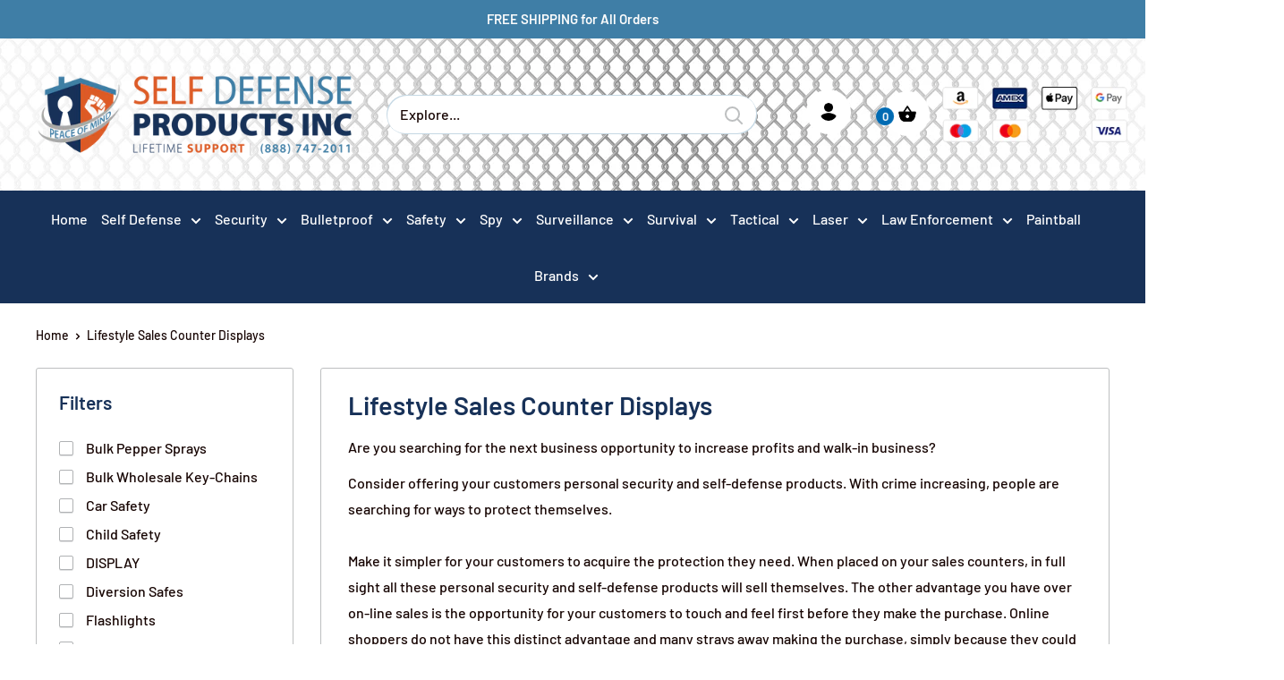

--- FILE ---
content_type: text/html; charset=utf-8
request_url: https://selfdefenseproductsinc.com/collections/bulk-wholesale-sales-counter-displays-security-products
body_size: 56299
content:
<!doctype html>

<html class="no-js" lang="en">
  <head>

    

	<!-- Added by AVADA SEO Suite -->
	


	<!-- /Added by AVADA SEO Suite -->
    <meta charset="utf-8"> 
    <meta http-equiv="X-UA-Compatible" content="IE=edge,chrome=1">
    <meta name="viewport" content="width=device-width, initial-scale=1.0, height=device-height, minimum-scale=1.0">
    <meta name="theme-color" content="#595959">
    <meta name="p:domain_verify" content="ed93f440222fe1eb82fa56fd21de9ce1"/><title>Bulk Wholesale Self Defense &amp; Personal Security Sales Counter Displays</title><meta name="description" content="Are you searching for the next business opportunity to increase profits and walk-in business? Consider offering your customers personal security and self-defense products. With crime increasing, people are searching for ways to protect themselves. Make it simpler for your customers to acquire the protection they need."><link rel="canonical" href="https://selfdefenseproductsinc.com/collections/bulk-wholesale-sales-counter-displays-security-products"><link rel="shortcut icon" href="//selfdefenseproductsinc.com/cdn/shop/files/LOGO_RGB_REV_SMALL_bf2c2eb9-49f4-4426-8143-fe75568b6a3b.png?v=1614398939" type="image/png"><link rel="preload" as="style" href="//selfdefenseproductsinc.com/cdn/shop/t/27/assets/theme.scss.css?v=23651076675484679091759331738">

    <meta property="og:type" content="website">
  <meta property="og:title" content="Lifestyle Sales Counter Displays">
  <meta property="og:image" content="http://selfdefenseproductsinc.com/cdn/shop/collections/lifestyle-counter-displays_1024x.jpg?v=1647455515">
  <meta property="og:image:secure_url" content="https://selfdefenseproductsinc.com/cdn/shop/collections/lifestyle-counter-displays_1024x.jpg?v=1647455515"><meta property="og:description" content="Are you searching for the next business opportunity to increase profits and walk-in business? Consider offering your customers personal security and self-defense products. With crime increasing, people are searching for ways to protect themselves. Make it simpler for your customers to acquire the protection they need."><meta property="og:url" content="https://selfdefenseproductsinc.com/collections/bulk-wholesale-sales-counter-displays-security-products">
<meta property="og:site_name" content="SDP Inc "><meta name="twitter:card" content="summary"><meta name="twitter:title" content="Lifestyle Sales Counter Displays">
  <meta name="twitter:description" content="Are you searching for the next business opportunity to increase profits and walk-in business? Consider offering your customers personal security and self-defense products. With crime increasing, people are searching for ways to protect themselves. Make it simpler for your customers to acquire the protection they need. When placed on your sales counters, in full sight all these personal security and self-defense products will sell themselves. The other advantage you have over on-line sales is the opportunity for your customers to touch and feel first before they make the purchase. Online shoppers do not have this distinct advantage and many strays away making the purchase, simply because they could not first touch and feel the products.  Expand your already great customer service and offer personal security and self-defense products. Your business will grow and so will the word-by-mouth from your customers">
  <meta name="twitter:image" content="https://selfdefenseproductsinc.com/cdn/shop/collections/lifestyle-counter-displays_600x600_crop_center.jpg?v=1647455515">
<link rel="preconnect" href="//fonts.shopifycdn.com">
    <link rel="dns-prefetch" href="//productreviews.shopifycdn.com">
    <link rel="dns-prefetch" href="//maps.googleapis.com">
    <link rel="dns-prefetch" href="//maps.gstatic.com">
    
    <script>window.performance && window.performance.mark && window.performance.mark('shopify.content_for_header.start');</script><meta name="google-site-verification" content="8NYlVZd74Ipdsq0BDtPjpxmYJ8mUn1UoJbFglZRdAp8">
<meta id="shopify-digital-wallet" name="shopify-digital-wallet" content="/26081099810/digital_wallets/dialog">
<link rel="alternate" type="application/atom+xml" title="Feed" href="/collections/bulk-wholesale-sales-counter-displays-security-products.atom" />
<link rel="next" href="/collections/bulk-wholesale-sales-counter-displays-security-products?page=2">
<link rel="alternate" type="application/json+oembed" href="https://selfdefenseproductsinc.com/collections/bulk-wholesale-sales-counter-displays-security-products.oembed">
<script async="async" src="/checkouts/internal/preloads.js?locale=en-US"></script>
<script id="shopify-features" type="application/json">{"accessToken":"7e791b31e6284bc7071f480de4fbc5e8","betas":["rich-media-storefront-analytics"],"domain":"selfdefenseproductsinc.com","predictiveSearch":true,"shopId":26081099810,"locale":"en"}</script>
<script>var Shopify = Shopify || {};
Shopify.shop = "self-defense-products-inc.myshopify.com";
Shopify.locale = "en";
Shopify.currency = {"active":"USD","rate":"1.0"};
Shopify.country = "US";
Shopify.theme = {"name":"Work ITG -- Warehouse - Discounts Combine fix","id":122564247594,"schema_name":"Warehouse","schema_version":"1.3.1","theme_store_id":871,"role":"main"};
Shopify.theme.handle = "null";
Shopify.theme.style = {"id":null,"handle":null};
Shopify.cdnHost = "selfdefenseproductsinc.com/cdn";
Shopify.routes = Shopify.routes || {};
Shopify.routes.root = "/";</script>
<script type="module">!function(o){(o.Shopify=o.Shopify||{}).modules=!0}(window);</script>
<script>!function(o){function n(){var o=[];function n(){o.push(Array.prototype.slice.apply(arguments))}return n.q=o,n}var t=o.Shopify=o.Shopify||{};t.loadFeatures=n(),t.autoloadFeatures=n()}(window);</script>
<script id="shop-js-analytics" type="application/json">{"pageType":"collection"}</script>
<script defer="defer" async type="module" src="//selfdefenseproductsinc.com/cdn/shopifycloud/shop-js/modules/v2/client.init-shop-cart-sync_CGREiBkR.en.esm.js"></script>
<script defer="defer" async type="module" src="//selfdefenseproductsinc.com/cdn/shopifycloud/shop-js/modules/v2/chunk.common_Bt2Up4BP.esm.js"></script>
<script type="module">
  await import("//selfdefenseproductsinc.com/cdn/shopifycloud/shop-js/modules/v2/client.init-shop-cart-sync_CGREiBkR.en.esm.js");
await import("//selfdefenseproductsinc.com/cdn/shopifycloud/shop-js/modules/v2/chunk.common_Bt2Up4BP.esm.js");

  window.Shopify.SignInWithShop?.initShopCartSync?.({"fedCMEnabled":true,"windoidEnabled":true});

</script>
<script>(function() {
  var isLoaded = false;
  function asyncLoad() {
    if (isLoaded) return;
    isLoaded = true;
    var urls = ["https:\/\/js.smile.io\/v1\/smile-shopify.js?shop=self-defense-products-inc.myshopify.com","https:\/\/seo.apps.avada.io\/scripttag\/avada-seo-installed.js?shop=self-defense-products-inc.myshopify.com","https:\/\/cdn1.avada.io\/flying-pages\/module.js?shop=self-defense-products-inc.myshopify.com","https:\/\/cdn-loyalty.yotpo.com\/loader\/bTHaebEZ9s_03Q2RLKCtjQ.js?shop=self-defense-products-inc.myshopify.com","https:\/\/cdn.shopify.com\/s\/files\/1\/0184\/4255\/1360\/files\/haloroar-legal.min.js?v=1649374317\u0026shop=self-defense-products-inc.myshopify.com","https:\/\/static.ablestar.app\/link-manager\/404-tracker\/26081099810\/8aa9e206-3932-4186-840b-5fd6a6c66755.js?shop=self-defense-products-inc.myshopify.com"];
    for (var i = 0; i < urls.length; i++) {
      var s = document.createElement('script');
      s.type = 'text/javascript';
      s.async = true;
      s.src = urls[i];
      var x = document.getElementsByTagName('script')[0];
      x.parentNode.insertBefore(s, x);
    }
  };
  if(window.attachEvent) {
    window.attachEvent('onload', asyncLoad);
  } else {
    window.addEventListener('load', asyncLoad, false);
  }
})();</script>
<script id="__st">var __st={"a":26081099810,"offset":-25200,"reqid":"862099b9-185a-449f-8ed6-403d434de63a-1762772475","pageurl":"selfdefenseproductsinc.com\/collections\/bulk-wholesale-sales-counter-displays-security-products","u":"9c2efdcf49ac","p":"collection","rtyp":"collection","rid":154768637994};</script>
<script>window.ShopifyPaypalV4VisibilityTracking = true;</script>
<script id="captcha-bootstrap">!function(){'use strict';const t='contact',e='account',n='new_comment',o=[[t,t],['blogs',n],['comments',n],[t,'customer']],c=[[e,'customer_login'],[e,'guest_login'],[e,'recover_customer_password'],[e,'create_customer']],r=t=>t.map((([t,e])=>`form[action*='/${t}']:not([data-nocaptcha='true']) input[name='form_type'][value='${e}']`)).join(','),a=t=>()=>t?[...document.querySelectorAll(t)].map((t=>t.form)):[];function s(){const t=[...o],e=r(t);return a(e)}const i='password',u='form_key',d=['recaptcha-v3-token','g-recaptcha-response','h-captcha-response',i],f=()=>{try{return window.sessionStorage}catch{return}},m='__shopify_v',_=t=>t.elements[u];function p(t,e,n=!1){try{const o=window.sessionStorage,c=JSON.parse(o.getItem(e)),{data:r}=function(t){const{data:e,action:n}=t;return t[m]||n?{data:e,action:n}:{data:t,action:n}}(c);for(const[e,n]of Object.entries(r))t.elements[e]&&(t.elements[e].value=n);n&&o.removeItem(e)}catch(o){console.error('form repopulation failed',{error:o})}}const l='form_type',E='cptcha';function T(t){t.dataset[E]=!0}const w=window,h=w.document,L='Shopify',v='ce_forms',y='captcha';let A=!1;((t,e)=>{const n=(g='f06e6c50-85a8-45c8-87d0-21a2b65856fe',I='https://cdn.shopify.com/shopifycloud/storefront-forms-hcaptcha/ce_storefront_forms_captcha_hcaptcha.v1.5.2.iife.js',D={infoText:'Protected by hCaptcha',privacyText:'Privacy',termsText:'Terms'},(t,e,n)=>{const o=w[L][v],c=o.bindForm;if(c)return c(t,g,e,D).then(n);var r;o.q.push([[t,g,e,D],n]),r=I,A||(h.body.append(Object.assign(h.createElement('script'),{id:'captcha-provider',async:!0,src:r})),A=!0)});var g,I,D;w[L]=w[L]||{},w[L][v]=w[L][v]||{},w[L][v].q=[],w[L][y]=w[L][y]||{},w[L][y].protect=function(t,e){n(t,void 0,e),T(t)},Object.freeze(w[L][y]),function(t,e,n,w,h,L){const[v,y,A,g]=function(t,e,n){const i=e?o:[],u=t?c:[],d=[...i,...u],f=r(d),m=r(i),_=r(d.filter((([t,e])=>n.includes(e))));return[a(f),a(m),a(_),s()]}(w,h,L),I=t=>{const e=t.target;return e instanceof HTMLFormElement?e:e&&e.form},D=t=>v().includes(t);t.addEventListener('submit',(t=>{const e=I(t);if(!e)return;const n=D(e)&&!e.dataset.hcaptchaBound&&!e.dataset.recaptchaBound,o=_(e),c=g().includes(e)&&(!o||!o.value);(n||c)&&t.preventDefault(),c&&!n&&(function(t){try{if(!f())return;!function(t){const e=f();if(!e)return;const n=_(t);if(!n)return;const o=n.value;o&&e.removeItem(o)}(t);const e=Array.from(Array(32),(()=>Math.random().toString(36)[2])).join('');!function(t,e){_(t)||t.append(Object.assign(document.createElement('input'),{type:'hidden',name:u})),t.elements[u].value=e}(t,e),function(t,e){const n=f();if(!n)return;const o=[...t.querySelectorAll(`input[type='${i}']`)].map((({name:t})=>t)),c=[...d,...o],r={};for(const[a,s]of new FormData(t).entries())c.includes(a)||(r[a]=s);n.setItem(e,JSON.stringify({[m]:1,action:t.action,data:r}))}(t,e)}catch(e){console.error('failed to persist form',e)}}(e),e.submit())}));const S=(t,e)=>{t&&!t.dataset[E]&&(n(t,e.some((e=>e===t))),T(t))};for(const o of['focusin','change'])t.addEventListener(o,(t=>{const e=I(t);D(e)&&S(e,y())}));const B=e.get('form_key'),M=e.get(l),P=B&&M;t.addEventListener('DOMContentLoaded',(()=>{const t=y();if(P)for(const e of t)e.elements[l].value===M&&p(e,B);[...new Set([...A(),...v().filter((t=>'true'===t.dataset.shopifyCaptcha))])].forEach((e=>S(e,t)))}))}(h,new URLSearchParams(w.location.search),n,t,e,['guest_login'])})(!0,!0)}();</script>
<script integrity="sha256-52AcMU7V7pcBOXWImdc/TAGTFKeNjmkeM1Pvks/DTgc=" data-source-attribution="shopify.loadfeatures" defer="defer" src="//selfdefenseproductsinc.com/cdn/shopifycloud/storefront/assets/storefront/load_feature-81c60534.js" crossorigin="anonymous"></script>
<script data-source-attribution="shopify.dynamic_checkout.dynamic.init">var Shopify=Shopify||{};Shopify.PaymentButton=Shopify.PaymentButton||{isStorefrontPortableWallets:!0,init:function(){window.Shopify.PaymentButton.init=function(){};var t=document.createElement("script");t.src="https://selfdefenseproductsinc.com/cdn/shopifycloud/portable-wallets/latest/portable-wallets.en.js",t.type="module",document.head.appendChild(t)}};
</script>
<script data-source-attribution="shopify.dynamic_checkout.buyer_consent">
  function portableWalletsHideBuyerConsent(e){var t=document.getElementById("shopify-buyer-consent"),n=document.getElementById("shopify-subscription-policy-button");t&&n&&(t.classList.add("hidden"),t.setAttribute("aria-hidden","true"),n.removeEventListener("click",e))}function portableWalletsShowBuyerConsent(e){var t=document.getElementById("shopify-buyer-consent"),n=document.getElementById("shopify-subscription-policy-button");t&&n&&(t.classList.remove("hidden"),t.removeAttribute("aria-hidden"),n.addEventListener("click",e))}window.Shopify?.PaymentButton&&(window.Shopify.PaymentButton.hideBuyerConsent=portableWalletsHideBuyerConsent,window.Shopify.PaymentButton.showBuyerConsent=portableWalletsShowBuyerConsent);
</script>
<script data-source-attribution="shopify.dynamic_checkout.cart.bootstrap">document.addEventListener("DOMContentLoaded",(function(){function t(){return document.querySelector("shopify-accelerated-checkout-cart, shopify-accelerated-checkout")}if(t())Shopify.PaymentButton.init();else{new MutationObserver((function(e,n){t()&&(Shopify.PaymentButton.init(),n.disconnect())})).observe(document.body,{childList:!0,subtree:!0})}}));
</script>
<link id="shopify-accelerated-checkout-styles" rel="stylesheet" media="screen" href="https://selfdefenseproductsinc.com/cdn/shopifycloud/portable-wallets/latest/accelerated-checkout-backwards-compat.css" crossorigin="anonymous">
<style id="shopify-accelerated-checkout-cart">
        #shopify-buyer-consent {
  margin-top: 1em;
  display: inline-block;
  width: 100%;
}

#shopify-buyer-consent.hidden {
  display: none;
}

#shopify-subscription-policy-button {
  background: none;
  border: none;
  padding: 0;
  text-decoration: underline;
  font-size: inherit;
  cursor: pointer;
}

#shopify-subscription-policy-button::before {
  box-shadow: none;
}

      </style>

<script>window.performance && window.performance.mark && window.performance.mark('shopify.content_for_header.end');</script>

    

    <script>
      // This allows to expose several variables to the global scope, to be used in scripts
      window.theme = {
        template: "collection",
        localeRootUrl: '',
        shopCurrency: "USD",
        cartCount: 0,
        customerId: null,
        moneyFormat: "${{amount}}",
        moneyWithCurrencyFormat: "${{amount}} USD",
        useNativeMultiCurrency: false,
        currencyConversionEnabled: false,
        currencyConversionMoneyFormat: "money_format",
        currencyConversionRoundAmounts: false,
        showDiscount: true,
        discountMode: "saving",
        searchMode: "product,article,page",
        cartType: "page"
      };

      window.languages = {
        collectionOnSaleLabel: "Save {{savings}}",
        productFormUnavailable: "Unavailable",
        productFormAddToCart: "Add to Cart",
        productFormSoldOut: "Sold Out",
        shippingEstimatorNoResults: "No shipping could be found for your address.",
        shippingEstimatorOneResult: "There is one shipping rate for your address:",
        shippingEstimatorMultipleResults: "There are {{count}} shipping rates for your address:",
        shippingEstimatorErrors: "There are some errors:"
      };

      window.lazySizesConfig = {
        loadHidden: false,
        hFac: 0.8,
        expFactor: 3,
        customMedia: {
          '--phone': '(max-width: 640px)',
          '--tablet': '(min-width: 641px) and (max-width: 1023px)',
          '--lap': '(min-width: 1024px)'
        }
      };

      document.documentElement.className = document.documentElement.className.replace('no-js', 'js');

      // This code is done to force reload the page when the back button is hit (which allows to fix stale data on cart, for instance)
      if (performance.navigation.type === 2) {
        location.reload(true);
      }
    </script>

    <script src="//selfdefenseproductsinc.com/cdn/shop/t/27/assets/lazysizes.min.aio.min.js?v=71355412508083713051647871765" async></script>

    
<script src="//polyfill-fastly.net/v3/polyfill.min.js?unknown=polyfill&features=fetch,Element.prototype.closest,Element.prototype.matches,Element.prototype.remove,Element.prototype.classList,Array.prototype.includes,Array.prototype.fill,String.prototype.includes,String.prototype.padStart,Object.assign,CustomEvent,Intl,URL,DOMTokenList,IntersectionObserver,IntersectionObserverEntry" defer></script>
    <script src="//selfdefenseproductsinc.com/cdn/shop/t/27/assets/libs.min.aio.min.js?v=143431261346529547241647871766" defer></script>
    <script src="//selfdefenseproductsinc.com/cdn/shop/t/27/assets/theme.aio.min.js?v=168609754971102134211647871777" defer></script>
    <script src="//selfdefenseproductsinc.com/cdn/shop/t/27/assets/custom.aio.min.js?v=78793057727459685511647871761" defer></script>
	<script src="//selfdefenseproductsinc.com/cdn/shop/t/27/assets/owl.carousel.min.aio.min.js?v=158909571126270428711647871770" defer></script>
    
    <link rel="stylesheet" href="//selfdefenseproductsinc.com/cdn/shop/t/27/assets/theme.scss.css?v=23651076675484679091759331738">
    <link rel="stylesheet" href="//selfdefenseproductsinc.com/cdn/shop/t/27/assets/owl.carousel.min.aio.min.css?v=96176446769943662881647871769">
    <link rel="stylesheet" href="//selfdefenseproductsinc.com/cdn/shop/t/27/assets/owl.theme.default.min.aio.min.css?v=166008403983240570181647871772">
    
<!-- Start of Judge.me Core -->
<link rel="dns-prefetch" href="https://cdn.judge.me/">
<script data-cfasync='false' class='jdgm-settings-script'>window.jdgmSettings={"pagination":5,"disable_web_reviews":false,"badge_no_review_text":"No reviews","badge_n_reviews_text":"{{ n }} review/reviews","badge_star_color":"#f7942d","hide_badge_preview_if_no_reviews":true,"badge_hide_text":false,"enforce_center_preview_badge":false,"widget_title":"Customer Reviews","widget_open_form_text":"Write a review","widget_close_form_text":"Cancel review","widget_refresh_page_text":"Refresh page","widget_summary_text":"Based on {{ number_of_reviews }} review/reviews","widget_no_review_text":"Be the first to write a review","widget_name_field_text":"Name","widget_verified_name_field_text":"Verified Name (public)","widget_name_placeholder_text":"Enter your name (public)","widget_required_field_error_text":"This field is required.","widget_email_field_text":"Email","widget_verified_email_field_text":"Verified Email (private, can not be edited)","widget_email_placeholder_text":"Enter your email (private)","widget_email_field_error_text":"Please enter a valid email address.","widget_rating_field_text":"Rating","widget_review_title_field_text":"Review Title","widget_review_title_placeholder_text":"Give your review a title","widget_review_body_field_text":"Review","widget_review_body_placeholder_text":"Write your comments here","widget_pictures_field_text":"Picture/Video (optional)","widget_submit_review_text":"Submit Review","widget_submit_verified_review_text":"Submit Verified Review","widget_submit_success_msg_with_auto_publish":"Thank you! Please refresh the page in a few moments to see your review. You can remove or edit your review by logging into \u003ca href='https://judge.me/login' target='_blank' rel='nofollow noopener'\u003eJudge.me\u003c/a\u003e","widget_submit_success_msg_no_auto_publish":"Thank you! Your review will be published as soon as it is approved by the shop admin. You can remove or edit your review by logging into \u003ca href='https://judge.me/login' target='_blank' rel='nofollow noopener'\u003eJudge.me\u003c/a\u003e","widget_show_default_reviews_out_of_total_text":"Showing {{ n_reviews_shown }} out of {{ n_reviews }} reviews.","widget_show_all_link_text":"Show all","widget_show_less_link_text":"Show less","widget_author_said_text":"{{ reviewer_name }} said:","widget_days_text":"{{ n }} days ago","widget_weeks_text":"{{ n }} week/weeks ago","widget_months_text":"{{ n }} month/months ago","widget_years_text":"{{ n }} year/years ago","widget_yesterday_text":"Yesterday","widget_today_text":"Today","widget_replied_text":"\u003e\u003e {{ shop_name }} replied:","widget_read_more_text":"Read more","widget_rating_filter_see_all_text":"See all reviews","widget_sorting_most_recent_text":"Most Recent","widget_sorting_highest_rating_text":"Highest Rating","widget_sorting_lowest_rating_text":"Lowest Rating","widget_sorting_with_pictures_text":"Only Pictures","widget_sorting_most_helpful_text":"Most Helpful","widget_open_question_form_text":"Ask a question","widget_reviews_subtab_text":"Reviews","widget_questions_subtab_text":"Questions","widget_question_label_text":"Question","widget_answer_label_text":"Answer","widget_question_placeholder_text":"Write your question here","widget_submit_question_text":"Submit Question","widget_question_submit_success_text":"Thank you for your question! We will notify you once it gets answered.","widget_star_color":"#f7942d","verified_badge_text":"Verified","verified_badge_placement":"left-of-reviewer-name","widget_hide_border":false,"widget_social_share":false,"all_reviews_include_out_of_store_products":true,"all_reviews_out_of_store_text":"(out of store)","all_reviews_product_name_prefix_text":"about","enable_review_pictures":false,"widget_product_reviews_subtab_text":"Product Reviews","widget_shop_reviews_subtab_text":"Shop Reviews","widget_sorting_pictures_first_text":"Pictures First","floating_tab_button_name":"★ Judge.me Reviews","floating_tab_title":"Let customers speak for us","floating_tab_url":"","floating_tab_url_enabled":false,"all_reviews_text_badge_text":"Customers rate us {{ shop.metafields.judgeme.all_reviews_rating | round: 1 }}/5 based on {{ shop.metafields.judgeme.all_reviews_count }} reviews.","all_reviews_text_badge_text_branded_style":"{{ shop.metafields.judgeme.all_reviews_rating | round: 1 }} out of 5 stars based on {{ shop.metafields.judgeme.all_reviews_count }} reviews","all_reviews_text_badge_url":"","featured_carousel_title":"Let customers speak for us","featured_carousel_count_text":"from {{ n }} reviews","featured_carousel_url":"","verified_count_badge_url":"","widget_star_use_custom_color":true,"picture_reminder_submit_button":"Upload Pictures","widget_sorting_videos_first_text":"Videos First","widget_review_pending_text":"Pending","remove_microdata_snippet":false,"preview_badge_no_question_text":"No questions","preview_badge_n_question_text":"{{ number_of_questions }} question/questions","widget_search_bar_placeholder":"Search reviews","widget_sorting_verified_only_text":"Verified only","featured_carousel_more_reviews_button_text":"Read more reviews","featured_carousel_view_product_button_text":"View product","all_reviews_page_load_more_text":"Load More Reviews","widget_public_name_text":"displayed publicly like","default_reviewer_name_has_non_latin":true,"widget_reviewer_anonymous":"Anonymous","medals_widget_title":"Judge.me Review Medals","widget_invalid_yt_video_url_error_text":"Not a YouTube video URL","widget_max_length_field_error_text":"Please enter no more than {0} characters.","widget_verified_by_shop_text":"Verified by Shop","widget_load_with_code_splitting":true,"widget_ugc_title":"Made by us, Shared by you","widget_ugc_subtitle":"Tag us to see your picture featured in our page","widget_ugc_primary_button_text":"Buy Now","widget_ugc_secondary_button_text":"Load More","widget_ugc_reviews_button_text":"View Reviews","widget_rating_metafield_value_type":true,"widget_summary_average_rating_text":"{{ average_rating }} out of 5","widget_media_grid_title":"Customer photos \u0026 videos","widget_media_grid_see_more_text":"See more","widget_verified_by_judgeme_text":"Verified by Judge.me","widget_verified_by_judgeme_text_in_store_medals":"Verified by Judge.me","widget_media_field_exceed_quantity_message":"Sorry, we can only accept {{ max_media }} for one review.","widget_media_field_exceed_limit_message":"{{ file_name }} is too large, please select a {{ media_type }} less than {{ size_limit }}MB.","widget_review_submitted_text":"Review Submitted!","widget_question_submitted_text":"Question Submitted!","widget_close_form_text_question":"Cancel","widget_write_your_answer_here_text":"Write your answer here","widget_show_collected_by_judgeme":false,"widget_collected_by_judgeme_text":"collected by Judge.me","widget_load_more_text":"Load More","widget_full_review_text":"Full Review","widget_read_more_reviews_text":"Read More Reviews","widget_read_questions_text":"Read Questions","widget_questions_and_answers_text":"Questions \u0026 Answers","widget_verified_by_text":"Verified by","widget_number_of_reviews_text":"{{ number_of_reviews }} reviews","widget_back_button_text":"Back","widget_next_button_text":"Next","widget_custom_forms_filter_button":"Filters","custom_forms_style":"vertical","how_reviews_are_collected":"How reviews are collected?","widget_gdpr_statement":"How we use your data: We’ll only contact you about the review you left, and only if necessary. By submitting your review, you agree to Judge.me’s \u003ca href='https://judge.me/terms' target='_blank' rel='nofollow noopener'\u003eterms\u003c/a\u003e, \u003ca href='https://judge.me/privacy' target='_blank' rel='nofollow noopener'\u003eprivacy\u003c/a\u003e and \u003ca href='https://judge.me/content-policy' target='_blank' rel='nofollow noopener'\u003econtent\u003c/a\u003e policies.","preview_badge_collection_page_install_preference":true,"preview_badge_product_page_install_preference":true,"review_widget_best_location":true,"platform":"shopify","branding_url":"https://judge.me/reviews/self-defense-products-inc.myshopify.com","branding_text":"Powered by Judge.me","locale":"en","reply_name":"SDP Inc ","widget_version":"2.1","footer":true,"autopublish":true,"review_dates":true,"enable_custom_form":false,"shop_use_review_site":true,"can_be_branded":false};</script> <style class='jdgm-settings-style'>.jdgm-xx{left:0}:not(.jdgm-prev-badge__stars)>.jdgm-star{color:#f7942d}.jdgm-histogram .jdgm-star.jdgm-star{color:#f7942d}.jdgm-preview-badge .jdgm-star.jdgm-star{color:#f7942d}.jdgm-prev-badge[data-average-rating='0.00']{display:none !important}.jdgm-author-all-initials{display:none !important}.jdgm-author-last-initial{display:none !important}.jdgm-rev-widg__title{visibility:hidden}.jdgm-rev-widg__summary-text{visibility:hidden}.jdgm-prev-badge__text{visibility:hidden}.jdgm-rev__replier:before{content:'selfdefenseproductsinc.com'}.jdgm-rev__prod-link-prefix:before{content:'about'}.jdgm-rev__out-of-store-text:before{content:'(out of store)'}@media only screen and (min-width: 768px){.jdgm-rev__pics .jdgm-rev_all-rev-page-picture-separator,.jdgm-rev__pics .jdgm-rev__product-picture{display:none}}@media only screen and (max-width: 768px){.jdgm-rev__pics .jdgm-rev_all-rev-page-picture-separator,.jdgm-rev__pics .jdgm-rev__product-picture{display:none}}.jdgm-preview-badge[data-template="index"]{display:none !important}.jdgm-verified-count-badget[data-from-snippet="true"]{display:none !important}.jdgm-carousel-wrapper[data-from-snippet="true"]{display:none !important}.jdgm-all-reviews-text[data-from-snippet="true"]{display:none !important}.jdgm-medals-section[data-from-snippet="true"]{display:none !important}.jdgm-ugc-media-wrapper[data-from-snippet="true"]{display:none !important}
</style>

  
  
  
  <style class='jdgm-miracle-styles'>
  @-webkit-keyframes jdgm-spin{0%{-webkit-transform:rotate(0deg);-ms-transform:rotate(0deg);transform:rotate(0deg)}100%{-webkit-transform:rotate(359deg);-ms-transform:rotate(359deg);transform:rotate(359deg)}}@keyframes jdgm-spin{0%{-webkit-transform:rotate(0deg);-ms-transform:rotate(0deg);transform:rotate(0deg)}100%{-webkit-transform:rotate(359deg);-ms-transform:rotate(359deg);transform:rotate(359deg)}}@font-face{font-family:'JudgemeStar';src:url("[data-uri]") format("woff");font-weight:normal;font-style:normal}.jdgm-star{font-family:'JudgemeStar';display:inline !important;text-decoration:none !important;padding:0 4px 0 0 !important;margin:0 !important;font-weight:bold;opacity:1;-webkit-font-smoothing:antialiased;-moz-osx-font-smoothing:grayscale}.jdgm-star:hover{opacity:1}.jdgm-star:last-of-type{padding:0 !important}.jdgm-star.jdgm--on:before{content:"\e000"}.jdgm-star.jdgm--off:before{content:"\e001"}.jdgm-star.jdgm--half:before{content:"\e002"}.jdgm-widget *{margin:0;line-height:1.4;-webkit-box-sizing:border-box;-moz-box-sizing:border-box;box-sizing:border-box;-webkit-overflow-scrolling:touch}.jdgm-hidden{display:none !important;visibility:hidden !important}.jdgm-temp-hidden{display:none}.jdgm-spinner{width:40px;height:40px;margin:auto;border-radius:50%;border-top:2px solid #eee;border-right:2px solid #eee;border-bottom:2px solid #eee;border-left:2px solid #ccc;-webkit-animation:jdgm-spin 0.8s infinite linear;animation:jdgm-spin 0.8s infinite linear}.jdgm-prev-badge{display:block !important}

</style>


  
  
   


<script data-cfasync='false' class='jdgm-script'>
!function(e){window.jdgm=window.jdgm||{},jdgm.CDN_HOST="https://cdn.judge.me/",
jdgm.docReady=function(d){(e.attachEvent?"complete"===e.readyState:"loading"!==e.readyState)?
setTimeout(d,0):e.addEventListener("DOMContentLoaded",d)},jdgm.loadCSS=function(d,t,o,s){
!o&&jdgm.loadCSS.requestedUrls.indexOf(d)>=0||(jdgm.loadCSS.requestedUrls.push(d),
(s=e.createElement("link")).rel="stylesheet",s.class="jdgm-stylesheet",s.media="nope!",
s.href=d,s.onload=function(){this.media="all",t&&setTimeout(t)},e.body.appendChild(s))},
jdgm.loadCSS.requestedUrls=[],jdgm.docReady(function(){(window.jdgmLoadCSS||e.querySelectorAll(
".jdgm-widget, .jdgm-all-reviews-page").length>0)&&(jdgmSettings.widget_load_with_code_splitting?
parseFloat(jdgmSettings.widget_version)>=3?jdgm.loadCSS(jdgm.CDN_HOST+"widget_v3/base.css"):
jdgm.loadCSS(jdgm.CDN_HOST+"widget/base.css"):jdgm.loadCSS(jdgm.CDN_HOST+"shopify_v2.css"))})}(document);
</script>
<script async data-cfasync="false" type="text/javascript" src="https://cdn.judge.me/loader.js"></script>

<noscript><link rel="stylesheet" type="text/css" media="all" href="https://cdn.judge.me/shopify_v2.css"></noscript>
<!-- End of Judge.me Core -->


<link rel="stylesheet" href="https://cdn.shopify.com/s/files/1/0184/4255/1360/files/legal.v5.scss.css?v=1654848652" media="print" onload="this.media='all'">
  <script>
    (function() {
      const metafields = {
        "shop": "self-defense-products-inc.myshopify.com",
        "settings": {"enabled":"1","param":{"message":"I have read and agreed with the {link}","error_message":"Please agree to the terms and conditions before making a purchase!","error_display":"dialog","greeting":{"enabled":"1","message":"Please agree to the T\u0026C before purchasing!","delay":"1"},"link_order":["link"],"links":{"link":{"label":"terms and conditions.","target":"_blank","url":"https:\/\/self-defense-products-inc.myshopify.com\/policies\/terms-of-service","policy":"terms-of-service"}},"force_enabled":"1","optional":"0","optional_message_enabled":"0","optional_message_value":"Thank you! The page will be moved to the checkout page.","optional_checkbox_hidden":"0","time_enabled":"1","time_label":"Agreed to the Terms and Conditions on","checkbox":"1"},"popup":{"title":"Terms and Conditions","width":"600","button":"Process to Checkout","icon_color":"#197bbd"},"style":{"checkbox":{"size":"20","color":"#0075ff"},"message":{"font":"inherit","size":"16","customized":{"enabled":"1","color":"#212b36","accent":"#0075ff","error":"#de3618"},"align":"inherit","padding":{"top":"10","right":"10","bottom":"10","left":"10"}}},"only1":"true","installer":[]},
        "moneyFormat": "${{amount}}"
      };
      !function(){"use strict";void 0===Element.prototype.getEventListeners&&(Element.prototype.__addEventListener=Element.prototype.addEventListener,Element.prototype.__removeEventListener=Element.prototype.removeEventListener,Element.prototype.addEventListener=function(e,t,n=!1){this.__addEventListener(e,t,n),this.eventListenerList||(this.eventListenerList={}),this.eventListenerList[e]||(this.eventListenerList[e]=[]),this.eventListenerList[e].push({type:e,listener:t,useCapture:n})},Element.prototype.removeEventListener=function(e,t,n=!1){this.__removeEventListener(e,t,n),this.eventListenerList||(this.eventListenerList={}),this.eventListenerList[e]||(this.eventListenerList[e]=[]);for(let o=0;o<this.eventListenerList[e].length;o++)if(this.eventListenerList[e][o].listener===t&&this.eventListenerList[e][o].useCapture===n){this.eventListenerList[e].splice(o,1);break}0==this.eventListenerList[e].length&&delete this.eventListenerList[e]},Element.prototype.getEventListeners=function(e){return this.eventListenerList||(this.eventListenerList={}),void 0===e?this.eventListenerList:this.eventListenerList[e]})}(),window.roarJs=window.roarJs||{},roarJs.Legal=function(){const e={id:"legal",shop:null,settings:{},jQuery:null,fonts:[],editor:{enabled:!1,selector:"#theme-editor__checkbox"},installer:{enabled:!1},pointer:{},selectors:{checkout:'[name="checkout"], [name="goto_pp"], [name="goto_gc"], [href*="/checkout"], .rale-button--checkout',dynamic:'[data-shopify="payment-button"], [data-shopify="dynamic-checkout-cart"]',form:'form[action="/checkout"]',update:'[name="update"]',widget:".rale-widget",checkbox:'.rale-widget .rale-checkbox input[type="checkbox"]',nopopup:".rale-nopopup",policy:".rale-policy",error:".rale-widget .rale-error",greeting:".rale-widget .rale-greeting",modal:"rale-modal",modal_close:"rale-modal-close"},classes:{hidden:"rale-dynamic--hidden",invisible:"rale-checkout--invisible"},cssUrl:"https://cdn.shopify.com/s/files/1/0184/4255/1360/files/legal.v5.scss.css?v=1654848652",installerUrl:"https://cdn.shopify.com/s/files/1/0184/4255/1360/files/legal-installer.min.js?v=1656068354"};function t(e,t){for(let t=0;t<document.styleSheets.length;t++)if(document.styleSheets[t].href==e)return!1;const n=document.getElementsByTagName("head")[0],o=document.createElement("link");o.type="text/css",o.rel="stylesheet",o.readyState?o.onreadystatechange=function(){"loaded"!=o.readyState&&"complete"!=o.readyState||(o.onreadystatechange=null,t&&t())}:o.onload=function(){t&&t()},o.href=e,n.appendChild(o)}function n(){e.settings.enabled="1"}function o(){return"undefined"==typeof roarJsAdmin?(e.shop||(e.shop=metafields.shop,e.settings=metafields.settings),!0):(e.editor.enabled=!0,e.shop=roarJsAdmin.Config.shop,e.settings=roarJsAdmin.Config.settings,n(),!0)}function s(e,t){!function(e,t){const n=XMLHttpRequest.prototype.open;XMLHttpRequest.prototype.open=function(o,s){this.addEventListener("load",(function(){!e.some((function(e){return s.indexOf(e)>-1}))||""!==this.responseType&&"text"!==this.responseType||t(this.responseText)})),n.apply(this,arguments)}}(e,t),function(e,t){"undefined"!=typeof jQuery&&jQuery(document).ajaxSuccess((function(n,o,s){const i=s.url;e.some((function(e){return i.indexOf(e)>-1}))&&t(o.responseText)}))}(e,t),function(e,t){const n=window.fetch;window.fetch=function(){const e=n.apply(this,arguments);return e.then((function(e){const t=new CustomEvent("raleFetchEnd",{view:document,bubbles:!0,cancelable:!1,detail:{response:e.clone()}});document.dispatchEvent(t)})),e},document.addEventListener("raleFetchEnd",(function(n){const o=n.detail.response;if(200!==o.status)return;const s=o.url;e.some((function(e){return s.indexOf(e)>-1}))&&t(o.json())}))}(e,t)}function i(){const{selectors:t}=e;let n=!1;return document.querySelectorAll(t.checkbox).forEach((e=>{(function(e){const t=e.getBoundingClientRect(),n=window.innerWidth||document.documentElement.clientWidth,o=window.innerHeight||document.documentElement.clientHeight,s=function(e,t){return document.elementFromPoint(e,t)};return!(t.right<0||t.bottom<0||t.left>n||t.top>o)&&(e.contains(s(t.left,t.top))||e.contains(s(t.right,t.top))||e.contains(s(t.right,t.bottom))||e.contains(s(t.left,t.bottom))||e.parentNode.contains(s(t.left,t.top))||e.parentNode.contains(s(t.right,t.top))||e.parentNode.contains(s(t.right,t.bottom))||e.parentNode.contains(s(t.left,t.bottom)))})(e)&&(n=!0)})),n}function r(t){const{selectors:n}=e;let o=!1;if(s="/cart",window.location.href.indexOf(s)>-1){const e=t.closest("form");e&&e.querySelector(n.widget)&&(o=!0)}var s;return o}function l(t,n){const{classes:o,pointer:s}=e;if(n=n||window.event,void 0!==window.pageXOffset?(s.pageX=n.pageX-window.pageXOffset,s.pageY=n.pageY-window.pageYOffset):(s.pageX=n.pageX-document.documentElement.scrollLeft,s.pageY=n.pageY-document.documentElement.scrollTop),isNaN(s.pageX)||isNaN(s.pageY))s.target=t;else{const e=t.classList.contains(o.hidden);e&&t.classList.remove(o.hidden);const n=document.elementFromPoint(s.pageX,s.pageY);n&&(s.target=n),e&&t.classList.add(o.hidden)}}function a(t){const{id:n,classes:o,title:s,body:i,styles:r}=t;let l=document.getElementById(n);if(null!=l&&l.remove(),l=document.createElement("div"),l.id=n,l.classList="rale-modal",l.innerHTML=`<div class="rale-modal-inner">\n<div class="rale-modal-header"><div class="rale-modal-title">${s}</div><div class="rale-modal-close"><svg viewBox="0 0 20 20"><path d="M11.414 10l6.293-6.293a.999.999 0 1 0-1.414-1.414L10 8.586 3.707 2.293a.999.999 0 1 0-1.414 1.414L8.586 10l-6.293 6.293a.999.999 0 1 0 1.414 1.414L10 11.414l6.293 6.293a.997.997 0 0 0 1.414 0 .999.999 0 0 0 0-1.414L11.414 10z" fill-rule="evenodd"></path></svg></div></div>\n<div class="rale-modal-bodyWrapper"><div class="rale-modal-body" data-scrollable>${i}</div></div>\n</div><div class="rale-modal-overlay"></div>`,o&&o.length>0&&l.classList.add(o),r&&Object.keys(r).length>0)for(const[e,t]of Object.entries(r))l.style.setProperty(e,t);return w(l),document.body.classList.add("rale-modal--opened"),document.body.appendChild(l),function(t){t.querySelectorAll(".rale-modal-close, .rale-modal-overlay").forEach((e=>{e.addEventListener("click",(e=>{c(e.currentTarget.closest(".rale-modal").getAttribute("id"))}))})),document.querySelectorAll(".rale-modal-button").forEach((t=>{t.addEventListener("click",(t=>{const n=t.currentTarget.closest(".rale-modal");n.classList.add("rale-modal--checked"),setTimeout((function(){const{pointer:{target:t}}=e;if(t)if("FORM"==t.tagName)t.submit();else try{t.click()}catch(e){const n=t.closest('[role="button"]');n&&n.click()}}),500),setTimeout((function(){c(n.getAttribute("id")),m()}),1e3)}))}))}(l),l}function c(e){const t=document.getElementById(e);if(null!=t&&t.remove(),0===document.querySelectorAll(".rale-modal").length){document.querySelector("body").classList.remove("rale-modal--opened")}}function d(t){const{selectors:n}=e;return!!t.closest(n.nopopup)}function u(t){const{classes:n,pointer:{target:o}}=e;let s=!0;if(t.classList.contains(n.hidden)&&(s=!1,o)){const e=o.getEventListeners("click"),t=o.closest("[class*=shopify-payment-button__]");(void 0!==e||t)&&(s=!0)}return s}function p(){const{settings:{param:t,popup:n,style:o}}=e,s=b();s.querySelector('input[type="checkbox"]').removeAttribute("checked");const i=s.querySelector(".rale-greeting");null!==i&&(i.classList.remove("rale-greeting--bottom"),i.classList.add("rale-greeting--top"));const r=n.title.length>0?n.title:"Terms and Conditions";let l=`<svg xmlns="http://www.w3.org/2000/svg" viewBox="0 0 37 37" class="rale-checkmark"><path class="rale-checkmark--circle" d="M30.5,6.5L30.5,6.5c6.6,6.6,6.6,17.4,0,24l0,0c-6.6,6.6-17.4,6.6-24,0l0,0c-6.6-6.6-6.6-17.4,0-24l0,0C13.1-0.2,23.9-0.2,30.5,6.5z"></path><polyline class="rale-checkmark--check" points="11.6,20 15.9,24.2 26.4,13.8"></polyline><polyline class="rale-checkmark--checked" points="11.6,20 15.9,24.2 26.4,13.8"></polyline></svg>${s.outerHTML}`;void 0!==t.force_enabled&&"1"===t.force_enabled?l+=`<div class="rale-modal-buttonWrapper"><div class="rale-modal-button">${n.button.length>0?n.button:"Process to Checkout"}</div></div>`:l+=`<div class="rale-error">${t.error_message}</div>`;let a="",c={"--rale-size":`${o.message.size}px`,"--rale-popup-width":`${n.width}px`,"--rale-popup-icolor":n.icon_color},d="inherit";if("inherit"!==o.message.font){d=o.message.font.split(":")[0].replace(/\+/g," ")}return c["--rale-font"]=d,"1"===o.message.customized.enabled&&(a="rale-customized",c["--rale-color"]=o.message.customized.color,c["--rale-error"]=o.message.customized.error),{id:"rale-modal",classes:a,styles:c,title:r,body:l}}function m(){document.dispatchEvent(new CustomEvent("rale.shopifyCheckout"))}function g(t){const{selectors:n,settings:{param:o}}=e,s=t.currentTarget;if(function(t){const{settings:{param:n}}=e,o=t.closest("form");if(o&&0===o.querySelectorAll(".rale-time").length&&"0"!==n.time_enabled){const e=n.time_label.length>0?P(n.time_label):"Agreed to the Terms and Conditions on",t=document.createElement("input");t.type="hidden",t.name=`attributes[${e}]`,t.value=new Date,o.appendChild(t)}}(s),void 0!==o.force_enabled&&"1"===o.force_enabled){if(i()||r(s))m();else{if(l(s,t),!u(s))return!1;k(a(p())),t.preventDefault(),t.stopPropagation()}return!1}if(d(s))return m(),!1;if(function(){const{settings:{param:t}}=e;return(void 0===t.force_enabled||"1"!==t.force_enabled)&&void 0!==t.optional&&"1"===t.optional}())return o.optional_message_enabled&&"1"===o.optional_message_enabled&&o.optional_message_value.length>0&&alert(o.optional_message_value),m(),!1;if(l(s,t),i()||r(s))C()?(document.querySelectorAll(n.greeting).forEach((e=>{e.remove()})),m()):("dialog"===o.error_display?alert(o.error_message):(document.querySelectorAll(n.error).forEach((e=>{e.remove()})),document.querySelectorAll(n.widget).forEach((e=>{const t=document.createElement("div");t.classList="rale-error",t.innerHTML=o.error_message,"after"===o.error_display?e.appendChild(t):e.insertBefore(t,e.firstChild)}))),t.preventDefault(),t.stopPropagation());else{if(C())return!1;if(!u(s))return!1;k(a(p())),t.preventDefault(),t.stopPropagation()}}function h(){const{settings:t}=e;if("1"!==t.enabled)return!1;setTimeout((function(){!function(){const{classes:t,selectors:n}=e;document.querySelectorAll(n.checkout).forEach((e=>{C()||d(e)?e.classList.remove(t.invisible):e.classList.add(t.invisible)}))}(),function(){const{classes:t,selectors:n,settings:{param:o}}=e;"1"!==o.optional&&document.querySelectorAll(n.dynamic).forEach((e=>{("dynamic-checkout-cart"===e.dataset.shopify||"payment-button"===e.dataset.shopify)&&C()||d(e)?e.classList.remove(t.hidden):e.classList.add(t.hidden)}))}()}),100)}function f(){const{selectors:t,settings:n}=e;if("1"!==n.enabled)return!1;document.querySelectorAll(`${t.checkout}, ${t.dynamic}`).forEach((e=>{"a"===e.tagName.toLowerCase()&&(e.href.indexOf("/pages")>-1||e.href.indexOf("/blogs")>-1||e.href.indexOf("/collections")>-1||e.href.indexOf("/products")>-1)||(e.removeEventListener("click",g),e.addEventListener("click",g))})),document.querySelectorAll(t.form).forEach((e=>{e.removeEventListener("submit",g),e.addEventListener("submit",g)}))}function y(e){return("."+e.trim().replace(/ /g,".")).replace(/\.\.+/g,".")}function v(e){for(var t=[];e.parentNode;){var n=e.getAttribute("id"),o=e.tagName;if(n&&"BODY"!==o){t.unshift("#"+n);break}if(e===e.ownerDocument.documentElement||"BODY"===o)t.unshift(e.tagName);else{for(var s=1,i=e;i.previousElementSibling;i=i.previousElementSibling,s++);var r=e.className?y(e.className):"";r?t.unshift(""+e.tagName+r):t.unshift(""+e.tagName)}e=e.parentNode}return t.join(" ")}function b(n){const{fonts:o,settings:{param:s,style:i}}=e,r=`rale-${Date.now()+Math.random()}`,l=document.createElement("div");l.classList="rale-widget";let a="inherit";if("inherit"!==i.message.font){const e=i.message.font.split(":")[0];a=e.replace(/\+/g," "),o.includes(e)||(o.push(e),t("//fonts.googleapis.com/css?family="+i.message.font))}l.style.setProperty("--rale-font",a),l.style.setProperty("--rale-size",`${i.message.size}px`),l.style.setProperty("--rale-align",i.message.align),l.style.setProperty("--rale-padding",`${i.message.padding.top||0}px ${i.message.padding.right||0}px ${i.message.padding.bottom||0}px ${i.message.padding.left||0}px`),"1"===i.message.customized.enabled&&(l.classList.add("rale-customized"),l.style.setProperty("--rale-color",i.message.customized.color),l.style.setProperty("--rale-accent",i.message.customized.accent),l.style.setProperty("--rale-error",i.message.customized.error));let c="";if("0"!==s.time_enabled){c=`<input class="rale-time" type="hidden" name="attributes[${s.time_label.length>0?P(s.time_label):"Agreed to the Terms and Conditions on"}]" value="${new Date}" />`}"1"===s.optional&&s.optional_message_enabled&&"1"===s.optional_message_enabled&&"1"===s.optional_checkbox_hidden&&l.classList.add("rale-widget--hidden");let d="";return!0===n&&(d='<div class="ralei-remove"></div>'),l.innerHTML=`<div class="rale-container">${function(t){const{settings:{param:n,style:o}}=e;if(void 0!==n.force_enabled&&"1"===n.force_enabled)return`<span class="rale-checkbox rale-visually-hidden"><input type="checkbox" id="${t}" checked="checked"/></span>`;{let e=`--rale-size:${o.checkbox.size}px;`,s="",i="",r="";if("0"!==n.checkbox&&(e+=`--rale-background:${o.checkbox.color};`,s=`<span class="rale-box">${function(e){let t="";switch(e){case"1":t='<svg xmlns="http://www.w3.org/2000/svg" viewBox="0 0 21 21" class="rale-icon"><polyline points="5 10.75 8.5 14.25 16 6"></polyline></svg>';break;case"2":t='<svg xmlns="http://www.w3.org/2000/svg" viewBox="0 0 21 21" class="rale-icon"><path d="M5,10.75 L8.5,14.25 L19.4,2.3 C18.8333333,1.43333333 18.0333333,1 17,1 L4,1 C2.35,1 1,2.35 1,4 L1,17 C1,18.65 2.35,20 4,20 L17,20 C18.65,20 20,18.65 20,17 L20,7.99769186"></path></svg>';break;case"3":t='<svg xmlns="http://www.w3.org/2000/svg" viewBox="0 0 12 9" class="rale-icon"><polyline points="1 5 4 8 11 1"></polyline></svg>';break;case"4":t='<svg xmlns="http://www.w3.org/2000/svg" viewBox="0 0 44 44" class="rale-icon"><path d="M14,24 L21,31 L39.7428882,11.5937758 C35.2809627,6.53125861 30.0333333,4 24,4 C12.95,4 4,12.95 4,24 C4,35.05 12.95,44 24,44 C35.05,44 44,35.05 44,24 C44,19.3 42.5809627,15.1645919 39.7428882,11.5937758" transform="translate(-2.000000, -2.000000)"></path></svg>';break;case"5":t='<svg xmlns="http://www.w3.org/2000/svg" viewBox="0 0 512 512" class="rale-icon"><path d="M256 8C119 8 8 119 8 256s111 248 248 248 248-111 248-248S393 8 256 8z"></path></svg>'}return t}(n.checkbox)}</span>`),void 0!==n.greeting&&"1"===n.greeting.enabled&&n.greeting.message.length>0){let e=parseInt(n.greeting.delay);e=e>0?e:0,r=`<i class="rale-greeting rale-greeting--bottom${0==e?" rale-greeting--init":""}"><svg xmlns="http://www.w3.org/2000/svg" viewBox="0 0 20 20"><path fill-rule="evenodd" d="M10 20c5.514 0 10-4.486 10-10S15.514 0 10 0 0 4.486 0 10s4.486 10 10 10zm1-6a1 1 0 11-2 0v-4a1 1 0 112 0v4zm-1-9a1 1 0 100 2 1 1 0 000-2z"/></svg>${n.greeting.message}</i>`}return`<span class="rale-checkbox rale-checkbox--${n.checkbox}" style="${e}"><input type="checkbox" id="${t}" ${i}/>${s}${r}</span>`}}(r)+function(t){const{shop:n,editor:o,settings:{param:s}}=e,{message:i,links:r,link_order:l}=s;let a=i;return l&&l.forEach((function(e){const t=r[e];if(t){const{label:s,url:i,target:r,policy:l}=t,c=new RegExp(`{${e}}`,"g");if("popup"===r){let e=`/policies/${l}`;if(o.enabled&&(e=`https://${n}${e}`),s.length>0){let t=`<a href="${e}" target="_blank" class="rale-link rale-policy" data-policy="${l}">${s}</a>`;a=a.replace(c,t)}}else if(s.length>0){let e=s;i.length>0&&(e=`<a href="${i}" target="${r}" class="rale-link">${s}</a>`),a=a.replace(c,e)}}})),`<label for="${t}" class="rale-message">${a}</label>`}(r)+d}</div>${c}`,l}function w(t){const{settings:{param:n}}=e,o=t.querySelector(".rale-greeting");if(null!==o){let e=parseInt(n.greeting.delay);e=e>0?e:0,setTimeout((function(){o.classList.add("rale-greeting--open")}),1e3*e)}}function L(t,n,o=!1){const{selectors:s}=e,i=b(o);function r(e,t){const n=document.querySelector(e);if(null===n||n.parentNode.querySelector(s.widget)&&"append"!==t)return!1;switch(t){case"before":n.parentNode.insertBefore(i,n);break;case"after":n.parentNode.insertBefore(i,n.nextSibling);break;default:n.innerHTML="",n.appendChild(i)}w(i);const o=new CustomEvent("rale.widgetCreated",{detail:{selector:n}});return document.dispatchEvent(o),$(),k(i),!0}r(t,n)||setTimeout((function(){r(t,n)||setTimeout((function(){r(t,n)}),1e3)}),1e3)}function k(t){const{selectors:n}=e;t.querySelectorAll(n.checkbox).forEach((t=>{t.addEventListener("change",(t=>{const o=t.currentTarget,s=o.checked;if(document.querySelectorAll(n.checkbox).forEach((e=>{e.checked=s})),document.querySelectorAll(n.error).forEach((e=>{e.remove()})),document.querySelectorAll(n.greeting).forEach((e=>{e.classList.add("rale-greeting--close"),setTimeout((function(){e.remove()}),300)})),$(),h(),s&&o.closest(".rale-modal")){const t=o.closest(".rale-modal");t.classList.add("rale-modal--checked"),setTimeout((function(){const{pointer:{target:t}}=e;if(t)if("FORM"==t.tagName)t.submit();else{const e=t.closest('[role="button"]');if(e)e.click();else{const e=t.querySelector("button");e?e.click():t.click()}}}),500),setTimeout((function(){c(t.getAttribute("id")),m()}),1e3)}}))})),t.querySelectorAll(n.policy).forEach((t=>{t.addEventListener("click",(t=>{t.preventDefault();const{editor:n}=e,o=t.currentTarget,s=o.dataset.policy;a({id:"rale-modal--skeleton",classes:"rale-modal--skeleton",title:'<div class="rale-skeleton-display"></div>',body:'<svg viewBox="0 0 37 37" xmlns="http://www.w3.org/2000/svg" class="rale-spinner"><path d="M30.5,6.5L30.5,6.5c6.6,6.6,6.6,17.4,0,24l0,0c-6.6,6.6-17.4,6.6-24,0l0,0c-6.6-6.6-6.6-17.4,0-24l0,0C13.1-0.2,23.9-0.2,30.5,6.5z"></path></svg><div class="rale-skeleton-display"></div><div class="rale-skeleton-container"><div class="rale-skeleton-text"></div><div class="rale-skeleton-text"></div><div class="rale-skeleton-text"></div></div>'});let i=o.getAttribute("href");n.enabled&&(i=`${roarJsAdmin.Config.appUrl}/policies/${s}`),fetch(i).then((e=>e.text())).then((e=>{const t=(new DOMParser).parseFromString(e,"text/html");c("rale-modal--skeleton");let n="",o="";if(t.querySelector(".shopify-policy__body"))n=t.querySelector(".shopify-policy__title").textContent,o=t.querySelector(".shopify-policy__body").innerHTML;else{n={"refund-policy":"Refund policy","privacy-policy":"Privacy policy","terms-of-service":"Terms of service","shipping-policy":"Shipping policy"}[s],o='<div class="Polaris-TextContainer">\n            <p>Unfortunately, your store policy has not been added yet!</p>\n            <div class="Polaris-TextContainer Polaris-TextContainer--spacingTight">\n    <h2 class="Polaris-DisplayText Polaris-DisplayText--sizeSmall">Add or generate store policies</h2>\n    <ol class="Polaris-List Polaris-List--typeNumber">\n    <li class="Polaris-List__Item"><p>From your Shopify admin, go to <strong>Settings</strong> &gt; <strong>Legal</strong>.</p></li>\n    <li class="Polaris-List__Item">\n    <p>Enter your store policies, or click <strong>Create from template</strong> to enter the default template. Use the <a href="/manual/productivity-tools/rich-text-editor">rich text editor</a> to add style and formatting to your policies, and to add links and images.</p>\n    <figure><img src="https://cdn.shopify.com/shopifycloud/help/assets/manual/settings/checkout-and-payment/refund-policy-1f6faf09f810ad9b9a4f4c0f2e5f2ec36e2bc3897c857e9a76e9700c8fa7cdbf.png" alt="The rich text editor consists of a multi-line text box with buttons above it for formatting the text, and for adding links and images." width="1024" height="594"></figure>\n    </li>\n    <li class="Polaris-List__Item"><p>Review your policies and make any changes.</p></li>\n    <li class="Polaris-List__Item"><p>Click <strong>Save</strong> to add your policies.</p></li>\n    </ol>\n    </div>\n            </div>'}a({id:"rale-modal--policy",classes:"rale-modal--policy",title:n,body:o})})).catch((()=>{n.enabled?setTimeout((function(){c("rale-modal--skeleton"),a({id:"rale-modal--policy",classes:"rale-modal--policy",title:"That's all!",body:'<div class="Polaris-TextContainer">\n                <p>In your real store, customers should see your store policies here.</p>\n                <div class="Polaris-TextContainer Polaris-TextContainer--spacingTight">\n    <h2 class="Polaris-DisplayText Polaris-DisplayText--sizeSmall">Add or generate store policies</h2>\n    <ol class="Polaris-List Polaris-List--typeNumber">\n    <li class="Polaris-List__Item"><p>From your Shopify admin, go to <strong>Settings</strong> &gt; <strong>Legal</strong>.</p></li>\n    <li class="Polaris-List__Item">\n    <p>Enter your store policies, or click <strong>Create from template</strong> to enter the default template. Use the <a href="/manual/productivity-tools/rich-text-editor">rich text editor</a> to add style and formatting to your policies, and to add links and images.</p>\n    <figure><img src="https://cdn.shopify.com/shopifycloud/help/assets/manual/settings/checkout-and-payment/refund-policy-1f6faf09f810ad9b9a4f4c0f2e5f2ec36e2bc3897c857e9a76e9700c8fa7cdbf.png" alt="The rich text editor consists of a multi-line text box with buttons above it for formatting the text, and for adding links and images." width="1024" height="594"></figure>\n    </li>\n    <li class="Polaris-List__Item"><p>Review your policies and make any changes.</p></li>\n    <li class="Polaris-List__Item"><p>Click <strong>Save</strong> to add your policies.</p></li>\n    </ol>\n    </div>\n                </div>'})}),500):c("rale-modal--skeleton")}))}))}))}function x(){const{editor:t,installer:n,selectors:o,settings:s}=e;if("1"!==s.enabled)return document.querySelectorAll(o.widget).forEach((e=>{e.remove()})),!1;if(t.enabled)L(t.selector,"append");else if(n.enabled)L(n.selector,n.position,!0);else{let e={};if(Object.keys(s.installer).length>0&&(e=s.installer[Shopify.theme.id]),void 0!==e&&Object.keys(e).length>0){const{cart:t,minicart:n,product:o}=e;t&&t.selector.length>0&&t.position.length>0&&L(t.selector,t.position),n&&n.selector.length>0&&n.position.length>0&&L(n.selector,n.position),o&&o.selector.length>0&&o.position.length>0&&L(o.selector,o.position)}else{document.querySelectorAll(o.checkout).forEach((e=>{const t=e.closest("form");if(t&&0===t.querySelectorAll(o.widget).length){const t=e.parentNode;let n=e;t.querySelector(o.update)&&(n=t.querySelector(o.update)),L(v(n),"before")}}));const e=document.querySelector('#main-cart-footer [name="checkout"]');e&&L(v(e.parentNode),"before")}}document.querySelector(".rale-shortcode")&&L(".rale-shortcode","append")}function _(e){e=e.replace(/[\[]/,"\\[").replace(/[\]]/,"\\]");const t=new RegExp("[\\?&]"+e+"=([^&#]*)").exec(window.location.search);return null===t?"":decodeURIComponent(t[1].replace(/\+/g," "))}function E(e){return new Promise((function(t,n){fetch("/cart.js").then((e=>e.json())).then((n=>{if(0==n.item_count){const n={items:[{quantity:1,id:e}]};fetch("/cart/add.js",{method:"POST",headers:{"Content-Type":"application/json"},body:JSON.stringify(n)}).then((e=>e.json())).then((e=>{t({reload:!0,url:e.items[0].url})}))}else t({reload:!1,url:n.items[0].url})}))}))}function S(){return e.installer.enabled=!0,n(),new Promise((function(t,n){!function(e,t){const n=document.getElementsByTagName("head")[0],o=document.createElement("script");o.type="text/javascript",o.readyState?o.onreadystatechange=function(){"loaded"!=o.readyState&&"complete"!=o.readyState||(o.onreadystatechange=null,t&&t())}:o.onload=function(){t&&t()},o.src=e,n.appendChild(o)}(e.installerUrl,(function(){t(!0)}))}))}function T(){window.location.href.indexOf("rale_helper=true")>-1&&(function(t){const{selectors:n}=e,{title:o,description:s}=t;let i=document.getElementById(n.modal);null!==i&&i.remove(),i=document.createElement("div"),i.id=n.modal,i.classList=n.modal,i.innerHTML=`<div class="rale-modal-inner">\n<div class="rale-modal-bodyWrapper"><div class="rale-modal-body"><svg xmlns="http://www.w3.org/2000/svg" viewBox="0 0 37 37" class="rale-svg rale-checkmark"><path class="rale-checkmark__circle" d="M30.5,6.5L30.5,6.5c6.6,6.6,6.6,17.4,0,24l0,0c-6.6,6.6-17.4,6.6-24,0l0,0c-6.6-6.6-6.6-17.4,0-24l0,0C13.1-0.2,23.9-0.2,30.5,6.5z"></path><polyline class="rale-checkmark__check" points="11.6,20 15.9,24.2 26.4,13.8"></polyline></svg>\n<h2>${o}</h2><p>${s}</p></div></div>\n<div class="rale-modal-footer"><div id="${n.modal_close}" class="rale-btn">Got It</div></div>\n</div>`,document.body.classList.add("rale-modal--opened"),document.body.appendChild(i)}({title:"Click The Checkbox To Test The Function",description:'Open the product page and click the Add to cart button.<br>Go to the cart page. You will see the terms and conditions checkbox above the checkout button.<br><br>Then go back to app settings and click "<strong class="rale-highlight">Next</strong>".'}),function(){const{selectors:t}=e,n=document.getElementById(t.modal_close);null!==n&&n.addEventListener("click",(function(){const e=document.getElementById(t.modal);null!==e&&(e.remove(),document.body.classList.remove("rale-modal--opened"))}))}())}function C(){const{selectors:t}=e,n=document.querySelector(t.checkbox);return!!n&&n.checked}function $(t){if("undefined"==typeof roarJsAdmin){const{settings:{param:n}}=e,o=document.querySelector(".rale-time");if(null===o)return;void 0===t&&(t=void 0!==n.force_enabled&&"1"===n.force_enabled?o.value:void 0!==n.optional&&"1"===n.optional?C()?o.value:"NO":o.value);const s=o.getAttribute("name"),i={attributes:{[s.substring(s.lastIndexOf("[")+1,s.lastIndexOf("]"))]:t}};fetch("/cart/update.js",{method:"POST",headers:{"Content-Type":"application/json"},body:JSON.stringify(i)})}}function P(e){if(null===e||""===e)return"";e=e.toString();const t={"&":"&amp;","<":"&lt;",">":"&gt;",'"':"&quot;","'":"&#039;"};return e.replace(/[&<>"']/g,(function(e){return t[e]}))}return{init:function(){if(window==window.top){new Promise((function(n,o){t(e.cssUrl,(function(){n(!0)}))})),T();o()&&(e.editor.enabled||(function(){const e=_("rale_preview"),t=_("variant_id");e.length>0&&t.length>0&&(n(),E(t).then((function(e){e.reload&&window.location.reload()})))}(),function(){const e="raleInstaller";let t=window.sessionStorage.getItem(e);if(null!==t&&t.length>0)t=JSON.parse(t),void 0!==t.theme_id&&Shopify.theme.id!=t.theme_id&&(window.location.href=`${window.location.origin}?preview_theme_id=${t.theme_id}`),S();else{const t=_("ralei"),n=_("variant_id");t.length>0&&n.length>0&&(window.sessionStorage.setItem(e,JSON.stringify({access_token:t,step:1,theme_id:Shopify.theme.id,variant_id:n})),S())}}()),e.installer.enabled||(x(),f()),function(){const{classes:t,selectors:n}=e;if("1"!==e.settings.enabled)return!1;document.body.classList.remove(t.invisible),s(["/cart.js","/cart/add.js","/cart/change.js","/cart/change","/cart/clear.js"],(function(t){Promise.resolve(t).then((function(t){const{installer:n}=e;n.enabled||(x(),f(),h())}))}))}(),h())}},refresh:function(){if(window==window.top){o()&&(x(),f(),h())}},checked:C,manual:function(e){g(e)},install:function(t,n){if(window==window.top){o()&&(e.installer.selector=t,e.installer.position=n,x(),f())}},initCart:E,updateTime:$,showMessage:function(){const{settings:{param:t},selectors:n}=e;C()||("dialog"===t.error_display?alert(t.error_message):(document.querySelectorAll(n.error).forEach((e=>{e.remove()})),document.querySelectorAll(n.widget).forEach((e=>{const n=document.createElement("div");n.classList="rale-error",n.innerHTML=t.error_message,"after"===t.error_display?e.appendChild(n):e.insertBefore(n,e.firstChild)}))))},bindCheckoutEvents:f}}(),document.addEventListener("DOMContentLoaded",(function(){roarJs.Legal.init()}));
    })();
  </script>
<script id="dcScript">
  var dcCart = {"note":null,"attributes":{},"original_total_price":0,"total_price":0,"total_discount":0,"total_weight":0.0,"item_count":0,"items":[],"requires_shipping":false,"currency":"USD","items_subtotal_price":0,"cart_level_discount_applications":[],"checkout_charge_amount":0};
  
  
  var dcCustomerId = false;
  var dcCustomerEmail = false;
  var dcCustomerTags = false;
  
  var dcCurrency = '${{amount}}';
</script>
  <script src="https://cdn-widgetsrepository.yotpo.com/v1/loader/bTHaebEZ9s_03Q2RLKCtjQ" async></script>
    <!-- Global site tag (gtag.js) - Google Analytics -->
<script async src="https://www.googletagmanager.com/gtag/js?id=G-ENC0FQHXBV"></script>
<script>
  window.dataLayer = window.dataLayer || [];
  function gtag(){dataLayer.push(arguments);}
  gtag('js', new Date());

  gtag('config', 'G-ENC0FQHXBV');
</script>
<link rel="stylesheet" href="https://cdn.shopify.com/s/files/1/0184/4255/1360/files/legal.v5.scss.css?v=1654848652" media="print" onload="this.media='all'">
  <script>
    (function() {
      const metafields = {
        "shop": "self-defense-products-inc.myshopify.com",
        "settings": {"enabled":"1","param":{"message":"I have read and agreed with the {link}","error_message":"Please agree to the terms and conditions before making a purchase!","error_display":"dialog","greeting":{"enabled":"1","message":"Please agree to the T\u0026C before purchasing!","delay":"1"},"link_order":["link"],"links":{"link":{"label":"terms and conditions.","target":"_blank","url":"https:\/\/self-defense-products-inc.myshopify.com\/policies\/terms-of-service","policy":"terms-of-service"}},"force_enabled":"1","optional":"0","optional_message_enabled":"0","optional_message_value":"Thank you! The page will be moved to the checkout page.","optional_checkbox_hidden":"0","time_enabled":"1","time_label":"Agreed to the Terms and Conditions on","checkbox":"1"},"popup":{"title":"Terms and Conditions","width":"600","button":"Process to Checkout","icon_color":"#197bbd"},"style":{"checkbox":{"size":"20","color":"#0075ff"},"message":{"font":"inherit","size":"16","customized":{"enabled":"1","color":"#212b36","accent":"#0075ff","error":"#de3618"},"align":"inherit","padding":{"top":"10","right":"10","bottom":"10","left":"10"}}},"only1":"true","installer":[]},
        "moneyFormat": "${{amount}}"
      };
      !function(){"use strict";void 0===Element.prototype.getEventListeners&&(Element.prototype.__addEventListener=Element.prototype.addEventListener,Element.prototype.__removeEventListener=Element.prototype.removeEventListener,Element.prototype.addEventListener=function(e,t,n=!1){this.__addEventListener(e,t,n),this.eventListenerList||(this.eventListenerList={}),this.eventListenerList[e]||(this.eventListenerList[e]=[]),this.eventListenerList[e].push({type:e,listener:t,useCapture:n})},Element.prototype.removeEventListener=function(e,t,n=!1){this.__removeEventListener(e,t,n),this.eventListenerList||(this.eventListenerList={}),this.eventListenerList[e]||(this.eventListenerList[e]=[]);for(let o=0;o<this.eventListenerList[e].length;o++)if(this.eventListenerList[e][o].listener===t&&this.eventListenerList[e][o].useCapture===n){this.eventListenerList[e].splice(o,1);break}0==this.eventListenerList[e].length&&delete this.eventListenerList[e]},Element.prototype.getEventListeners=function(e){return this.eventListenerList||(this.eventListenerList={}),void 0===e?this.eventListenerList:this.eventListenerList[e]})}(),window.roarJs=window.roarJs||{},roarJs.Legal=function(){const e={id:"legal",shop:null,settings:{},jQuery:null,fonts:[],editor:{enabled:!1,selector:"#theme-editor__checkbox"},installer:{enabled:!1},pointer:{},selectors:{checkout:'[name="checkout"], [name="goto_pp"], [name="goto_gc"], [href*="/checkout"], .rale-button--checkout',dynamic:'[data-shopify="payment-button"], [data-shopify="dynamic-checkout-cart"]',form:'form[action="/checkout"]',update:'[name="update"]',widget:".rale-widget",checkbox:'.rale-widget .rale-checkbox input[type="checkbox"]',nopopup:".rale-nopopup",policy:".rale-policy",error:".rale-widget .rale-error",greeting:".rale-widget .rale-greeting",modal:"rale-modal",modal_close:"rale-modal-close"},classes:{hidden:"rale-dynamic--hidden",invisible:"rale-checkout--invisible"},cssUrl:"https://cdn.shopify.com/s/files/1/0184/4255/1360/files/legal.v5.scss.css?v=1654848652",installerUrl:"https://cdn.shopify.com/s/files/1/0184/4255/1360/files/legal-installer.min.js?v=1656068354"};function t(e,t){for(let t=0;t<document.styleSheets.length;t++)if(document.styleSheets[t].href==e)return!1;const n=document.getElementsByTagName("head")[0],o=document.createElement("link");o.type="text/css",o.rel="stylesheet",o.readyState?o.onreadystatechange=function(){"loaded"!=o.readyState&&"complete"!=o.readyState||(o.onreadystatechange=null,t&&t())}:o.onload=function(){t&&t()},o.href=e,n.appendChild(o)}function n(){e.settings.enabled="1"}function o(){return"undefined"==typeof roarJsAdmin?(e.shop||(e.shop=metafields.shop,e.settings=metafields.settings),!0):(e.editor.enabled=!0,e.shop=roarJsAdmin.Config.shop,e.settings=roarJsAdmin.Config.settings,n(),!0)}function s(e,t){!function(e,t){const n=XMLHttpRequest.prototype.open;XMLHttpRequest.prototype.open=function(o,s){this.addEventListener("load",(function(){!e.some((function(e){return s.indexOf(e)>-1}))||""!==this.responseType&&"text"!==this.responseType||t(this.responseText)})),n.apply(this,arguments)}}(e,t),function(e,t){"undefined"!=typeof jQuery&&jQuery(document).ajaxSuccess((function(n,o,s){const i=s.url;e.some((function(e){return i.indexOf(e)>-1}))&&t(o.responseText)}))}(e,t),function(e,t){const n=window.fetch;window.fetch=function(){const e=n.apply(this,arguments);return e.then((function(e){const t=new CustomEvent("raleFetchEnd",{view:document,bubbles:!0,cancelable:!1,detail:{response:e.clone()}});document.dispatchEvent(t)})),e},document.addEventListener("raleFetchEnd",(function(n){const o=n.detail.response;if(200!==o.status)return;const s=o.url;e.some((function(e){return s.indexOf(e)>-1}))&&t(o.json())}))}(e,t)}function i(){const{selectors:t}=e;let n=!1;return document.querySelectorAll(t.checkbox).forEach((e=>{(function(e){const t=e.getBoundingClientRect(),n=window.innerWidth||document.documentElement.clientWidth,o=window.innerHeight||document.documentElement.clientHeight,s=function(e,t){return document.elementFromPoint(e,t)};return!(t.right<0||t.bottom<0||t.left>n||t.top>o)&&(e.contains(s(t.left,t.top))||e.contains(s(t.right,t.top))||e.contains(s(t.right,t.bottom))||e.contains(s(t.left,t.bottom))||e.parentNode.contains(s(t.left,t.top))||e.parentNode.contains(s(t.right,t.top))||e.parentNode.contains(s(t.right,t.bottom))||e.parentNode.contains(s(t.left,t.bottom)))})(e)&&(n=!0)})),n}function r(t){const{selectors:n}=e;let o=!1;if(s="/cart",window.location.href.indexOf(s)>-1){const e=t.closest("form");e&&e.querySelector(n.widget)&&(o=!0)}var s;return o}function l(t,n){const{classes:o,pointer:s}=e;if(n=n||window.event,void 0!==window.pageXOffset?(s.pageX=n.pageX-window.pageXOffset,s.pageY=n.pageY-window.pageYOffset):(s.pageX=n.pageX-document.documentElement.scrollLeft,s.pageY=n.pageY-document.documentElement.scrollTop),isNaN(s.pageX)||isNaN(s.pageY))s.target=t;else{const e=t.classList.contains(o.hidden);e&&t.classList.remove(o.hidden);const n=document.elementFromPoint(s.pageX,s.pageY);n&&(s.target=n),e&&t.classList.add(o.hidden)}}function a(t){const{id:n,classes:o,title:s,body:i,styles:r}=t;let l=document.getElementById(n);if(null!=l&&l.remove(),l=document.createElement("div"),l.id=n,l.classList="rale-modal",l.innerHTML=`<div class="rale-modal-inner">\n<div class="rale-modal-header"><div class="rale-modal-title">${s}</div><div class="rale-modal-close"><svg viewBox="0 0 20 20"><path d="M11.414 10l6.293-6.293a.999.999 0 1 0-1.414-1.414L10 8.586 3.707 2.293a.999.999 0 1 0-1.414 1.414L8.586 10l-6.293 6.293a.999.999 0 1 0 1.414 1.414L10 11.414l6.293 6.293a.997.997 0 0 0 1.414 0 .999.999 0 0 0 0-1.414L11.414 10z" fill-rule="evenodd"></path></svg></div></div>\n<div class="rale-modal-bodyWrapper"><div class="rale-modal-body" data-scrollable>${i}</div></div>\n</div><div class="rale-modal-overlay"></div>`,o&&o.length>0&&l.classList.add(o),r&&Object.keys(r).length>0)for(const[e,t]of Object.entries(r))l.style.setProperty(e,t);return w(l),document.body.classList.add("rale-modal--opened"),document.body.appendChild(l),function(t){t.querySelectorAll(".rale-modal-close, .rale-modal-overlay").forEach((e=>{e.addEventListener("click",(e=>{c(e.currentTarget.closest(".rale-modal").getAttribute("id"))}))})),document.querySelectorAll(".rale-modal-button").forEach((t=>{t.addEventListener("click",(t=>{const n=t.currentTarget.closest(".rale-modal");n.classList.add("rale-modal--checked"),setTimeout((function(){const{pointer:{target:t}}=e;if(t)if("FORM"==t.tagName)t.submit();else try{t.click()}catch(e){const n=t.closest('[role="button"]');n&&n.click()}}),500),setTimeout((function(){c(n.getAttribute("id")),m()}),1e3)}))}))}(l),l}function c(e){const t=document.getElementById(e);if(null!=t&&t.remove(),0===document.querySelectorAll(".rale-modal").length){document.querySelector("body").classList.remove("rale-modal--opened")}}function d(t){const{selectors:n}=e;return!!t.closest(n.nopopup)}function u(t){const{classes:n,pointer:{target:o}}=e;let s=!0;if(t.classList.contains(n.hidden)&&(s=!1,o)){const e=o.getEventListeners("click"),t=o.closest("[class*=shopify-payment-button__]");(void 0!==e||t)&&(s=!0)}return s}function p(){const{settings:{param:t,popup:n,style:o}}=e,s=b();s.querySelector('input[type="checkbox"]').removeAttribute("checked");const i=s.querySelector(".rale-greeting");null!==i&&(i.classList.remove("rale-greeting--bottom"),i.classList.add("rale-greeting--top"));const r=n.title.length>0?n.title:"Terms and Conditions";let l=`<svg xmlns="http://www.w3.org/2000/svg" viewBox="0 0 37 37" class="rale-checkmark"><path class="rale-checkmark--circle" d="M30.5,6.5L30.5,6.5c6.6,6.6,6.6,17.4,0,24l0,0c-6.6,6.6-17.4,6.6-24,0l0,0c-6.6-6.6-6.6-17.4,0-24l0,0C13.1-0.2,23.9-0.2,30.5,6.5z"></path><polyline class="rale-checkmark--check" points="11.6,20 15.9,24.2 26.4,13.8"></polyline><polyline class="rale-checkmark--checked" points="11.6,20 15.9,24.2 26.4,13.8"></polyline></svg>${s.outerHTML}`;void 0!==t.force_enabled&&"1"===t.force_enabled?l+=`<div class="rale-modal-buttonWrapper"><div class="rale-modal-button">${n.button.length>0?n.button:"Process to Checkout"}</div></div>`:l+=`<div class="rale-error">${t.error_message}</div>`;let a="",c={"--rale-size":`${o.message.size}px`,"--rale-popup-width":`${n.width}px`,"--rale-popup-icolor":n.icon_color},d="inherit";if("inherit"!==o.message.font){d=o.message.font.split(":")[0].replace(/\+/g," ")}return c["--rale-font"]=d,"1"===o.message.customized.enabled&&(a="rale-customized",c["--rale-color"]=o.message.customized.color,c["--rale-error"]=o.message.customized.error),{id:"rale-modal",classes:a,styles:c,title:r,body:l}}function m(){document.dispatchEvent(new CustomEvent("rale.shopifyCheckout"))}function g(t){const{selectors:n,settings:{param:o}}=e,s=t.currentTarget;if(function(t){const{settings:{param:n}}=e,o=t.closest("form");if(o&&0===o.querySelectorAll(".rale-time").length&&"0"!==n.time_enabled){const e=n.time_label.length>0?P(n.time_label):"Agreed to the Terms and Conditions on",t=document.createElement("input");t.type="hidden",t.name=`attributes[${e}]`,t.value=new Date,o.appendChild(t)}}(s),void 0!==o.force_enabled&&"1"===o.force_enabled){if(i()||r(s))m();else{if(l(s,t),!u(s))return!1;k(a(p())),t.preventDefault(),t.stopPropagation()}return!1}if(d(s))return m(),!1;if(function(){const{settings:{param:t}}=e;return(void 0===t.force_enabled||"1"!==t.force_enabled)&&void 0!==t.optional&&"1"===t.optional}())return o.optional_message_enabled&&"1"===o.optional_message_enabled&&o.optional_message_value.length>0&&alert(o.optional_message_value),m(),!1;if(l(s,t),i()||r(s))C()?(document.querySelectorAll(n.greeting).forEach((e=>{e.remove()})),m()):("dialog"===o.error_display?alert(o.error_message):(document.querySelectorAll(n.error).forEach((e=>{e.remove()})),document.querySelectorAll(n.widget).forEach((e=>{const t=document.createElement("div");t.classList="rale-error",t.innerHTML=o.error_message,"after"===o.error_display?e.appendChild(t):e.insertBefore(t,e.firstChild)}))),t.preventDefault(),t.stopPropagation());else{if(C())return!1;if(!u(s))return!1;k(a(p())),t.preventDefault(),t.stopPropagation()}}function h(){const{settings:t}=e;if("1"!==t.enabled)return!1;setTimeout((function(){!function(){const{classes:t,selectors:n}=e;document.querySelectorAll(n.checkout).forEach((e=>{C()||d(e)?e.classList.remove(t.invisible):e.classList.add(t.invisible)}))}(),function(){const{classes:t,selectors:n,settings:{param:o}}=e;"1"!==o.optional&&document.querySelectorAll(n.dynamic).forEach((e=>{("dynamic-checkout-cart"===e.dataset.shopify||"payment-button"===e.dataset.shopify)&&C()||d(e)?e.classList.remove(t.hidden):e.classList.add(t.hidden)}))}()}),100)}function f(){const{selectors:t,settings:n}=e;if("1"!==n.enabled)return!1;document.querySelectorAll(`${t.checkout}, ${t.dynamic}`).forEach((e=>{"a"===e.tagName.toLowerCase()&&(e.href.indexOf("/pages")>-1||e.href.indexOf("/blogs")>-1||e.href.indexOf("/collections")>-1||e.href.indexOf("/products")>-1)||(e.removeEventListener("click",g),e.addEventListener("click",g))})),document.querySelectorAll(t.form).forEach((e=>{e.removeEventListener("submit",g),e.addEventListener("submit",g)}))}function y(e){return("."+e.trim().replace(/ /g,".")).replace(/\.\.+/g,".")}function v(e){for(var t=[];e.parentNode;){var n=e.getAttribute("id"),o=e.tagName;if(n&&"BODY"!==o){t.unshift("#"+n);break}if(e===e.ownerDocument.documentElement||"BODY"===o)t.unshift(e.tagName);else{for(var s=1,i=e;i.previousElementSibling;i=i.previousElementSibling,s++);var r=e.className?y(e.className):"";r?t.unshift(""+e.tagName+r):t.unshift(""+e.tagName)}e=e.parentNode}return t.join(" ")}function b(n){const{fonts:o,settings:{param:s,style:i}}=e,r=`rale-${Date.now()+Math.random()}`,l=document.createElement("div");l.classList="rale-widget";let a="inherit";if("inherit"!==i.message.font){const e=i.message.font.split(":")[0];a=e.replace(/\+/g," "),o.includes(e)||(o.push(e),t("//fonts.googleapis.com/css?family="+i.message.font))}l.style.setProperty("--rale-font",a),l.style.setProperty("--rale-size",`${i.message.size}px`),l.style.setProperty("--rale-align",i.message.align),l.style.setProperty("--rale-padding",`${i.message.padding.top||0}px ${i.message.padding.right||0}px ${i.message.padding.bottom||0}px ${i.message.padding.left||0}px`),"1"===i.message.customized.enabled&&(l.classList.add("rale-customized"),l.style.setProperty("--rale-color",i.message.customized.color),l.style.setProperty("--rale-accent",i.message.customized.accent),l.style.setProperty("--rale-error",i.message.customized.error));let c="";if("0"!==s.time_enabled){c=`<input class="rale-time" type="hidden" name="attributes[${s.time_label.length>0?P(s.time_label):"Agreed to the Terms and Conditions on"}]" value="${new Date}" />`}"1"===s.optional&&s.optional_message_enabled&&"1"===s.optional_message_enabled&&"1"===s.optional_checkbox_hidden&&l.classList.add("rale-widget--hidden");let d="";return!0===n&&(d='<div class="ralei-remove"></div>'),l.innerHTML=`<div class="rale-container">${function(t){const{settings:{param:n,style:o}}=e;if(void 0!==n.force_enabled&&"1"===n.force_enabled)return`<span class="rale-checkbox rale-visually-hidden"><input type="checkbox" id="${t}" checked="checked"/></span>`;{let e=`--rale-size:${o.checkbox.size}px;`,s="",i="",r="";if("0"!==n.checkbox&&(e+=`--rale-background:${o.checkbox.color};`,s=`<span class="rale-box">${function(e){let t="";switch(e){case"1":t='<svg xmlns="http://www.w3.org/2000/svg" viewBox="0 0 21 21" class="rale-icon"><polyline points="5 10.75 8.5 14.25 16 6"></polyline></svg>';break;case"2":t='<svg xmlns="http://www.w3.org/2000/svg" viewBox="0 0 21 21" class="rale-icon"><path d="M5,10.75 L8.5,14.25 L19.4,2.3 C18.8333333,1.43333333 18.0333333,1 17,1 L4,1 C2.35,1 1,2.35 1,4 L1,17 C1,18.65 2.35,20 4,20 L17,20 C18.65,20 20,18.65 20,17 L20,7.99769186"></path></svg>';break;case"3":t='<svg xmlns="http://www.w3.org/2000/svg" viewBox="0 0 12 9" class="rale-icon"><polyline points="1 5 4 8 11 1"></polyline></svg>';break;case"4":t='<svg xmlns="http://www.w3.org/2000/svg" viewBox="0 0 44 44" class="rale-icon"><path d="M14,24 L21,31 L39.7428882,11.5937758 C35.2809627,6.53125861 30.0333333,4 24,4 C12.95,4 4,12.95 4,24 C4,35.05 12.95,44 24,44 C35.05,44 44,35.05 44,24 C44,19.3 42.5809627,15.1645919 39.7428882,11.5937758" transform="translate(-2.000000, -2.000000)"></path></svg>';break;case"5":t='<svg xmlns="http://www.w3.org/2000/svg" viewBox="0 0 512 512" class="rale-icon"><path d="M256 8C119 8 8 119 8 256s111 248 248 248 248-111 248-248S393 8 256 8z"></path></svg>'}return t}(n.checkbox)}</span>`),void 0!==n.greeting&&"1"===n.greeting.enabled&&n.greeting.message.length>0){let e=parseInt(n.greeting.delay);e=e>0?e:0,r=`<i class="rale-greeting rale-greeting--bottom${0==e?" rale-greeting--init":""}"><svg xmlns="http://www.w3.org/2000/svg" viewBox="0 0 20 20"><path fill-rule="evenodd" d="M10 20c5.514 0 10-4.486 10-10S15.514 0 10 0 0 4.486 0 10s4.486 10 10 10zm1-6a1 1 0 11-2 0v-4a1 1 0 112 0v4zm-1-9a1 1 0 100 2 1 1 0 000-2z"/></svg>${n.greeting.message}</i>`}return`<span class="rale-checkbox rale-checkbox--${n.checkbox}" style="${e}"><input type="checkbox" id="${t}" ${i}/>${s}${r}</span>`}}(r)+function(t){const{shop:n,editor:o,settings:{param:s}}=e,{message:i,links:r,link_order:l}=s;let a=i;return l&&l.forEach((function(e){const t=r[e];if(t){const{label:s,url:i,target:r,policy:l}=t,c=new RegExp(`{${e}}`,"g");if("popup"===r){let e=`/policies/${l}`;if(o.enabled&&(e=`https://${n}${e}`),s.length>0){let t=`<a href="${e}" target="_blank" class="rale-link rale-policy" data-policy="${l}">${s}</a>`;a=a.replace(c,t)}}else if(s.length>0){let e=s;i.length>0&&(e=`<a href="${i}" target="${r}" class="rale-link">${s}</a>`),a=a.replace(c,e)}}})),`<label for="${t}" class="rale-message">${a}</label>`}(r)+d}</div>${c}`,l}function w(t){const{settings:{param:n}}=e,o=t.querySelector(".rale-greeting");if(null!==o){let e=parseInt(n.greeting.delay);e=e>0?e:0,setTimeout((function(){o.classList.add("rale-greeting--open")}),1e3*e)}}function L(t,n,o=!1){const{selectors:s}=e,i=b(o);function r(e,t){const n=document.querySelector(e);if(null===n||n.parentNode.querySelector(s.widget)&&"append"!==t)return!1;switch(t){case"before":n.parentNode.insertBefore(i,n);break;case"after":n.parentNode.insertBefore(i,n.nextSibling);break;default:n.innerHTML="",n.appendChild(i)}w(i);const o=new CustomEvent("rale.widgetCreated",{detail:{selector:n}});return document.dispatchEvent(o),$(),k(i),!0}r(t,n)||setTimeout((function(){r(t,n)||setTimeout((function(){r(t,n)}),1e3)}),1e3)}function k(t){const{selectors:n}=e;t.querySelectorAll(n.checkbox).forEach((t=>{t.addEventListener("change",(t=>{const o=t.currentTarget,s=o.checked;if(document.querySelectorAll(n.checkbox).forEach((e=>{e.checked=s})),document.querySelectorAll(n.error).forEach((e=>{e.remove()})),document.querySelectorAll(n.greeting).forEach((e=>{e.classList.add("rale-greeting--close"),setTimeout((function(){e.remove()}),300)})),$(),h(),s&&o.closest(".rale-modal")){const t=o.closest(".rale-modal");t.classList.add("rale-modal--checked"),setTimeout((function(){const{pointer:{target:t}}=e;if(t)if("FORM"==t.tagName)t.submit();else{const e=t.closest('[role="button"]');if(e)e.click();else{const e=t.querySelector("button");e?e.click():t.click()}}}),500),setTimeout((function(){c(t.getAttribute("id")),m()}),1e3)}}))})),t.querySelectorAll(n.policy).forEach((t=>{t.addEventListener("click",(t=>{t.preventDefault();const{editor:n}=e,o=t.currentTarget,s=o.dataset.policy;a({id:"rale-modal--skeleton",classes:"rale-modal--skeleton",title:'<div class="rale-skeleton-display"></div>',body:'<svg viewBox="0 0 37 37" xmlns="http://www.w3.org/2000/svg" class="rale-spinner"><path d="M30.5,6.5L30.5,6.5c6.6,6.6,6.6,17.4,0,24l0,0c-6.6,6.6-17.4,6.6-24,0l0,0c-6.6-6.6-6.6-17.4,0-24l0,0C13.1-0.2,23.9-0.2,30.5,6.5z"></path></svg><div class="rale-skeleton-display"></div><div class="rale-skeleton-container"><div class="rale-skeleton-text"></div><div class="rale-skeleton-text"></div><div class="rale-skeleton-text"></div></div>'});let i=o.getAttribute("href");n.enabled&&(i=`${roarJsAdmin.Config.appUrl}/policies/${s}`),fetch(i).then((e=>e.text())).then((e=>{const t=(new DOMParser).parseFromString(e,"text/html");c("rale-modal--skeleton");let n="",o="";if(t.querySelector(".shopify-policy__body"))n=t.querySelector(".shopify-policy__title").textContent,o=t.querySelector(".shopify-policy__body").innerHTML;else{n={"refund-policy":"Refund policy","privacy-policy":"Privacy policy","terms-of-service":"Terms of service","shipping-policy":"Shipping policy"}[s],o='<div class="Polaris-TextContainer">\n            <p>Unfortunately, your store policy has not been added yet!</p>\n            <div class="Polaris-TextContainer Polaris-TextContainer--spacingTight">\n    <h2 class="Polaris-DisplayText Polaris-DisplayText--sizeSmall">Add or generate store policies</h2>\n    <ol class="Polaris-List Polaris-List--typeNumber">\n    <li class="Polaris-List__Item"><p>From your Shopify admin, go to <strong>Settings</strong> &gt; <strong>Legal</strong>.</p></li>\n    <li class="Polaris-List__Item">\n    <p>Enter your store policies, or click <strong>Create from template</strong> to enter the default template. Use the <a href="/manual/productivity-tools/rich-text-editor">rich text editor</a> to add style and formatting to your policies, and to add links and images.</p>\n    <figure><img src="https://cdn.shopify.com/shopifycloud/help/assets/manual/settings/checkout-and-payment/refund-policy-1f6faf09f810ad9b9a4f4c0f2e5f2ec36e2bc3897c857e9a76e9700c8fa7cdbf.png" alt="The rich text editor consists of a multi-line text box with buttons above it for formatting the text, and for adding links and images." width="1024" height="594"></figure>\n    </li>\n    <li class="Polaris-List__Item"><p>Review your policies and make any changes.</p></li>\n    <li class="Polaris-List__Item"><p>Click <strong>Save</strong> to add your policies.</p></li>\n    </ol>\n    </div>\n            </div>'}a({id:"rale-modal--policy",classes:"rale-modal--policy",title:n,body:o})})).catch((()=>{n.enabled?setTimeout((function(){c("rale-modal--skeleton"),a({id:"rale-modal--policy",classes:"rale-modal--policy",title:"That's all!",body:'<div class="Polaris-TextContainer">\n                <p>In your real store, customers should see your store policies here.</p>\n                <div class="Polaris-TextContainer Polaris-TextContainer--spacingTight">\n    <h2 class="Polaris-DisplayText Polaris-DisplayText--sizeSmall">Add or generate store policies</h2>\n    <ol class="Polaris-List Polaris-List--typeNumber">\n    <li class="Polaris-List__Item"><p>From your Shopify admin, go to <strong>Settings</strong> &gt; <strong>Legal</strong>.</p></li>\n    <li class="Polaris-List__Item">\n    <p>Enter your store policies, or click <strong>Create from template</strong> to enter the default template. Use the <a href="/manual/productivity-tools/rich-text-editor">rich text editor</a> to add style and formatting to your policies, and to add links and images.</p>\n    <figure><img src="https://cdn.shopify.com/shopifycloud/help/assets/manual/settings/checkout-and-payment/refund-policy-1f6faf09f810ad9b9a4f4c0f2e5f2ec36e2bc3897c857e9a76e9700c8fa7cdbf.png" alt="The rich text editor consists of a multi-line text box with buttons above it for formatting the text, and for adding links and images." width="1024" height="594"></figure>\n    </li>\n    <li class="Polaris-List__Item"><p>Review your policies and make any changes.</p></li>\n    <li class="Polaris-List__Item"><p>Click <strong>Save</strong> to add your policies.</p></li>\n    </ol>\n    </div>\n                </div>'})}),500):c("rale-modal--skeleton")}))}))}))}function x(){const{editor:t,installer:n,selectors:o,settings:s}=e;if("1"!==s.enabled)return document.querySelectorAll(o.widget).forEach((e=>{e.remove()})),!1;if(t.enabled)L(t.selector,"append");else if(n.enabled)L(n.selector,n.position,!0);else{let e={};if(Object.keys(s.installer).length>0&&(e=s.installer[Shopify.theme.id]),void 0!==e&&Object.keys(e).length>0){const{cart:t,minicart:n,product:o}=e;t&&t.selector.length>0&&t.position.length>0&&L(t.selector,t.position),n&&n.selector.length>0&&n.position.length>0&&L(n.selector,n.position),o&&o.selector.length>0&&o.position.length>0&&L(o.selector,o.position)}else{document.querySelectorAll(o.checkout).forEach((e=>{const t=e.closest("form");if(t&&0===t.querySelectorAll(o.widget).length){const t=e.parentNode;let n=e;t.querySelector(o.update)&&(n=t.querySelector(o.update)),L(v(n),"before")}}));const e=document.querySelector('#main-cart-footer [name="checkout"]');e&&L(v(e.parentNode),"before")}}document.querySelector(".rale-shortcode")&&L(".rale-shortcode","append")}function _(e){e=e.replace(/[\[]/,"\\[").replace(/[\]]/,"\\]");const t=new RegExp("[\\?&]"+e+"=([^&#]*)").exec(window.location.search);return null===t?"":decodeURIComponent(t[1].replace(/\+/g," "))}function E(e){return new Promise((function(t,n){fetch("/cart.js").then((e=>e.json())).then((n=>{if(0==n.item_count){const n={items:[{quantity:1,id:e}]};fetch("/cart/add.js",{method:"POST",headers:{"Content-Type":"application/json"},body:JSON.stringify(n)}).then((e=>e.json())).then((e=>{t({reload:!0,url:e.items[0].url})}))}else t({reload:!1,url:n.items[0].url})}))}))}function S(){return e.installer.enabled=!0,n(),new Promise((function(t,n){!function(e,t){const n=document.getElementsByTagName("head")[0],o=document.createElement("script");o.type="text/javascript",o.readyState?o.onreadystatechange=function(){"loaded"!=o.readyState&&"complete"!=o.readyState||(o.onreadystatechange=null,t&&t())}:o.onload=function(){t&&t()},o.src=e,n.appendChild(o)}(e.installerUrl,(function(){t(!0)}))}))}function T(){window.location.href.indexOf("rale_helper=true")>-1&&(function(t){const{selectors:n}=e,{title:o,description:s}=t;let i=document.getElementById(n.modal);null!==i&&i.remove(),i=document.createElement("div"),i.id=n.modal,i.classList=n.modal,i.innerHTML=`<div class="rale-modal-inner">\n<div class="rale-modal-bodyWrapper"><div class="rale-modal-body"><svg xmlns="http://www.w3.org/2000/svg" viewBox="0 0 37 37" class="rale-svg rale-checkmark"><path class="rale-checkmark__circle" d="M30.5,6.5L30.5,6.5c6.6,6.6,6.6,17.4,0,24l0,0c-6.6,6.6-17.4,6.6-24,0l0,0c-6.6-6.6-6.6-17.4,0-24l0,0C13.1-0.2,23.9-0.2,30.5,6.5z"></path><polyline class="rale-checkmark__check" points="11.6,20 15.9,24.2 26.4,13.8"></polyline></svg>\n<h2>${o}</h2><p>${s}</p></div></div>\n<div class="rale-modal-footer"><div id="${n.modal_close}" class="rale-btn">Got It</div></div>\n</div>`,document.body.classList.add("rale-modal--opened"),document.body.appendChild(i)}({title:"Click The Checkbox To Test The Function",description:'Open the product page and click the Add to cart button.<br>Go to the cart page. You will see the terms and conditions checkbox above the checkout button.<br><br>Then go back to app settings and click "<strong class="rale-highlight">Next</strong>".'}),function(){const{selectors:t}=e,n=document.getElementById(t.modal_close);null!==n&&n.addEventListener("click",(function(){const e=document.getElementById(t.modal);null!==e&&(e.remove(),document.body.classList.remove("rale-modal--opened"))}))}())}function C(){const{selectors:t}=e,n=document.querySelector(t.checkbox);return!!n&&n.checked}function $(t){if("undefined"==typeof roarJsAdmin){const{settings:{param:n}}=e,o=document.querySelector(".rale-time");if(null===o)return;void 0===t&&(t=void 0!==n.force_enabled&&"1"===n.force_enabled?o.value:void 0!==n.optional&&"1"===n.optional?C()?o.value:"NO":o.value);const s=o.getAttribute("name"),i={attributes:{[s.substring(s.lastIndexOf("[")+1,s.lastIndexOf("]"))]:t}};fetch("/cart/update.js",{method:"POST",headers:{"Content-Type":"application/json"},body:JSON.stringify(i)})}}function P(e){if(null===e||""===e)return"";e=e.toString();const t={"&":"&amp;","<":"&lt;",">":"&gt;",'"':"&quot;","'":"&#039;"};return e.replace(/[&<>"']/g,(function(e){return t[e]}))}return{init:function(){if(window==window.top){new Promise((function(n,o){t(e.cssUrl,(function(){n(!0)}))})),T();o()&&(e.editor.enabled||(function(){const e=_("rale_preview"),t=_("variant_id");e.length>0&&t.length>0&&(n(),E(t).then((function(e){e.reload&&window.location.reload()})))}(),function(){const e="raleInstaller";let t=window.sessionStorage.getItem(e);if(null!==t&&t.length>0)t=JSON.parse(t),void 0!==t.theme_id&&Shopify.theme.id!=t.theme_id&&(window.location.href=`${window.location.origin}?preview_theme_id=${t.theme_id}`),S();else{const t=_("ralei"),n=_("variant_id");t.length>0&&n.length>0&&(window.sessionStorage.setItem(e,JSON.stringify({access_token:t,step:1,theme_id:Shopify.theme.id,variant_id:n})),S())}}()),e.installer.enabled||(x(),f()),function(){const{classes:t,selectors:n}=e;if("1"!==e.settings.enabled)return!1;document.body.classList.remove(t.invisible),s(["/cart.js","/cart/add.js","/cart/change.js","/cart/change","/cart/clear.js"],(function(t){Promise.resolve(t).then((function(t){const{installer:n}=e;n.enabled||(x(),f(),h())}))}))}(),h())}},refresh:function(){if(window==window.top){o()&&(x(),f(),h())}},checked:C,manual:function(e){g(e)},install:function(t,n){if(window==window.top){o()&&(e.installer.selector=t,e.installer.position=n,x(),f())}},initCart:E,updateTime:$,showMessage:function(){const{settings:{param:t},selectors:n}=e;C()||("dialog"===t.error_display?alert(t.error_message):(document.querySelectorAll(n.error).forEach((e=>{e.remove()})),document.querySelectorAll(n.widget).forEach((e=>{const n=document.createElement("div");n.classList="rale-error",n.innerHTML=t.error_message,"after"===t.error_display?e.appendChild(n):e.insertBefore(n,e.firstChild)}))))},bindCheckoutEvents:f}}(),document.addEventListener("DOMContentLoaded",(function(){roarJs.Legal.init()}));
    })();
  </script> <!-- roartheme: Terms and Conditions Checkbox app -->

    <!-- Google tag (gtag.js) -->
<script async src="https://www.googletagmanager.com/gtag/js?id=G-S2CZ5RP6HH"></script>
<script>
  window.dataLayer = window.dataLayer || [];
  function gtag(){dataLayer.push(arguments);}
  gtag('js', new Date());

  gtag('config', 'G-S2CZ5RP6HH');
</script>
    
<script>
  document.addEventListener("DOMContentLoaded", function () {
    document.querySelectorAll("h1, h2, h3, h4, h5, h6").forEach(function (el) {
      if (!el.textContent.trim()) {
        el.remove();
      }
    });
  });
</script>
<style>
.self-text {
  display: none !important;
}
.custom_slider
 {
    margin-top: -60px;
}
</style>
<link href="https://monorail-edge.shopifysvc.com" rel="dns-prefetch">
<script>(function(){if ("sendBeacon" in navigator && "performance" in window) {try {var session_token_from_headers = performance.getEntriesByType('navigation')[0].serverTiming.find(x => x.name == '_s').description;} catch {var session_token_from_headers = undefined;}var session_cookie_matches = document.cookie.match(/_shopify_s=([^;]*)/);var session_token_from_cookie = session_cookie_matches && session_cookie_matches.length === 2 ? session_cookie_matches[1] : "";var session_token = session_token_from_headers || session_token_from_cookie || "";function handle_abandonment_event(e) {var entries = performance.getEntries().filter(function(entry) {return /monorail-edge.shopifysvc.com/.test(entry.name);});if (!window.abandonment_tracked && entries.length === 0) {window.abandonment_tracked = true;var currentMs = Date.now();var navigation_start = performance.timing.navigationStart;var payload = {shop_id: 26081099810,url: window.location.href,navigation_start,duration: currentMs - navigation_start,session_token,page_type: "collection"};window.navigator.sendBeacon("https://monorail-edge.shopifysvc.com/v1/produce", JSON.stringify({schema_id: "online_store_buyer_site_abandonment/1.1",payload: payload,metadata: {event_created_at_ms: currentMs,event_sent_at_ms: currentMs}}));}}window.addEventListener('pagehide', handle_abandonment_event);}}());</script>
<script id="web-pixels-manager-setup">(function e(e,d,r,n,o){if(void 0===o&&(o={}),!Boolean(null===(a=null===(i=window.Shopify)||void 0===i?void 0:i.analytics)||void 0===a?void 0:a.replayQueue)){var i,a;window.Shopify=window.Shopify||{};var t=window.Shopify;t.analytics=t.analytics||{};var s=t.analytics;s.replayQueue=[],s.publish=function(e,d,r){return s.replayQueue.push([e,d,r]),!0};try{self.performance.mark("wpm:start")}catch(e){}var l=function(){var e={modern:/Edge?\/(1{2}[4-9]|1[2-9]\d|[2-9]\d{2}|\d{4,})\.\d+(\.\d+|)|Firefox\/(1{2}[4-9]|1[2-9]\d|[2-9]\d{2}|\d{4,})\.\d+(\.\d+|)|Chrom(ium|e)\/(9{2}|\d{3,})\.\d+(\.\d+|)|(Maci|X1{2}).+ Version\/(15\.\d+|(1[6-9]|[2-9]\d|\d{3,})\.\d+)([,.]\d+|)( \(\w+\)|)( Mobile\/\w+|) Safari\/|Chrome.+OPR\/(9{2}|\d{3,})\.\d+\.\d+|(CPU[ +]OS|iPhone[ +]OS|CPU[ +]iPhone|CPU IPhone OS|CPU iPad OS)[ +]+(15[._]\d+|(1[6-9]|[2-9]\d|\d{3,})[._]\d+)([._]\d+|)|Android:?[ /-](13[3-9]|1[4-9]\d|[2-9]\d{2}|\d{4,})(\.\d+|)(\.\d+|)|Android.+Firefox\/(13[5-9]|1[4-9]\d|[2-9]\d{2}|\d{4,})\.\d+(\.\d+|)|Android.+Chrom(ium|e)\/(13[3-9]|1[4-9]\d|[2-9]\d{2}|\d{4,})\.\d+(\.\d+|)|SamsungBrowser\/([2-9]\d|\d{3,})\.\d+/,legacy:/Edge?\/(1[6-9]|[2-9]\d|\d{3,})\.\d+(\.\d+|)|Firefox\/(5[4-9]|[6-9]\d|\d{3,})\.\d+(\.\d+|)|Chrom(ium|e)\/(5[1-9]|[6-9]\d|\d{3,})\.\d+(\.\d+|)([\d.]+$|.*Safari\/(?![\d.]+ Edge\/[\d.]+$))|(Maci|X1{2}).+ Version\/(10\.\d+|(1[1-9]|[2-9]\d|\d{3,})\.\d+)([,.]\d+|)( \(\w+\)|)( Mobile\/\w+|) Safari\/|Chrome.+OPR\/(3[89]|[4-9]\d|\d{3,})\.\d+\.\d+|(CPU[ +]OS|iPhone[ +]OS|CPU[ +]iPhone|CPU IPhone OS|CPU iPad OS)[ +]+(10[._]\d+|(1[1-9]|[2-9]\d|\d{3,})[._]\d+)([._]\d+|)|Android:?[ /-](13[3-9]|1[4-9]\d|[2-9]\d{2}|\d{4,})(\.\d+|)(\.\d+|)|Mobile Safari.+OPR\/([89]\d|\d{3,})\.\d+\.\d+|Android.+Firefox\/(13[5-9]|1[4-9]\d|[2-9]\d{2}|\d{4,})\.\d+(\.\d+|)|Android.+Chrom(ium|e)\/(13[3-9]|1[4-9]\d|[2-9]\d{2}|\d{4,})\.\d+(\.\d+|)|Android.+(UC? ?Browser|UCWEB|U3)[ /]?(15\.([5-9]|\d{2,})|(1[6-9]|[2-9]\d|\d{3,})\.\d+)\.\d+|SamsungBrowser\/(5\.\d+|([6-9]|\d{2,})\.\d+)|Android.+MQ{2}Browser\/(14(\.(9|\d{2,})|)|(1[5-9]|[2-9]\d|\d{3,})(\.\d+|))(\.\d+|)|K[Aa][Ii]OS\/(3\.\d+|([4-9]|\d{2,})\.\d+)(\.\d+|)/},d=e.modern,r=e.legacy,n=navigator.userAgent;return n.match(d)?"modern":n.match(r)?"legacy":"unknown"}(),u="modern"===l?"modern":"legacy",c=(null!=n?n:{modern:"",legacy:""})[u],f=function(e){return[e.baseUrl,"/wpm","/b",e.hashVersion,"modern"===e.buildTarget?"m":"l",".js"].join("")}({baseUrl:d,hashVersion:r,buildTarget:u}),m=function(e){var d=e.version,r=e.bundleTarget,n=e.surface,o=e.pageUrl,i=e.monorailEndpoint;return{emit:function(e){var a=e.status,t=e.errorMsg,s=(new Date).getTime(),l=JSON.stringify({metadata:{event_sent_at_ms:s},events:[{schema_id:"web_pixels_manager_load/3.1",payload:{version:d,bundle_target:r,page_url:o,status:a,surface:n,error_msg:t},metadata:{event_created_at_ms:s}}]});if(!i)return console&&console.warn&&console.warn("[Web Pixels Manager] No Monorail endpoint provided, skipping logging."),!1;try{return self.navigator.sendBeacon.bind(self.navigator)(i,l)}catch(e){}var u=new XMLHttpRequest;try{return u.open("POST",i,!0),u.setRequestHeader("Content-Type","text/plain"),u.send(l),!0}catch(e){return console&&console.warn&&console.warn("[Web Pixels Manager] Got an unhandled error while logging to Monorail."),!1}}}}({version:r,bundleTarget:l,surface:e.surface,pageUrl:self.location.href,monorailEndpoint:e.monorailEndpoint});try{o.browserTarget=l,function(e){var d=e.src,r=e.async,n=void 0===r||r,o=e.onload,i=e.onerror,a=e.sri,t=e.scriptDataAttributes,s=void 0===t?{}:t,l=document.createElement("script"),u=document.querySelector("head"),c=document.querySelector("body");if(l.async=n,l.src=d,a&&(l.integrity=a,l.crossOrigin="anonymous"),s)for(var f in s)if(Object.prototype.hasOwnProperty.call(s,f))try{l.dataset[f]=s[f]}catch(e){}if(o&&l.addEventListener("load",o),i&&l.addEventListener("error",i),u)u.appendChild(l);else{if(!c)throw new Error("Did not find a head or body element to append the script");c.appendChild(l)}}({src:f,async:!0,onload:function(){if(!function(){var e,d;return Boolean(null===(d=null===(e=window.Shopify)||void 0===e?void 0:e.analytics)||void 0===d?void 0:d.initialized)}()){var d=window.webPixelsManager.init(e)||void 0;if(d){var r=window.Shopify.analytics;r.replayQueue.forEach((function(e){var r=e[0],n=e[1],o=e[2];d.publishCustomEvent(r,n,o)})),r.replayQueue=[],r.publish=d.publishCustomEvent,r.visitor=d.visitor,r.initialized=!0}}},onerror:function(){return m.emit({status:"failed",errorMsg:"".concat(f," has failed to load")})},sri:function(e){var d=/^sha384-[A-Za-z0-9+/=]+$/;return"string"==typeof e&&d.test(e)}(c)?c:"",scriptDataAttributes:o}),m.emit({status:"loading"})}catch(e){m.emit({status:"failed",errorMsg:(null==e?void 0:e.message)||"Unknown error"})}}})({shopId: 26081099810,storefrontBaseUrl: "https://selfdefenseproductsinc.com",extensionsBaseUrl: "https://extensions.shopifycdn.com/cdn/shopifycloud/web-pixels-manager",monorailEndpoint: "https://monorail-edge.shopifysvc.com/unstable/produce_batch",surface: "storefront-renderer",enabledBetaFlags: ["2dca8a86"],webPixelsConfigList: [{"id":"1382121752","configuration":"{\"webPixelName\":\"Judge.me\"}","eventPayloadVersion":"v1","runtimeContext":"STRICT","scriptVersion":"34ad157958823915625854214640f0bf","type":"APP","apiClientId":683015,"privacyPurposes":["ANALYTICS"],"dataSharingAdjustments":{"protectedCustomerApprovalScopes":["read_customer_email","read_customer_name","read_customer_personal_data","read_customer_phone"]}},{"id":"1340145944","configuration":"{\"pixelCode\":\"CUN57PBC77UCIANOKD5G\"}","eventPayloadVersion":"v1","runtimeContext":"STRICT","scriptVersion":"22e92c2ad45662f435e4801458fb78cc","type":"APP","apiClientId":4383523,"privacyPurposes":["ANALYTICS","MARKETING","SALE_OF_DATA"],"dataSharingAdjustments":{"protectedCustomerApprovalScopes":["read_customer_address","read_customer_email","read_customer_name","read_customer_personal_data","read_customer_phone"]}},{"id":"828997912","configuration":"{\"config\":\"{\\\"google_tag_ids\\\":[\\\"AW-967750189\\\",\\\"GT-5TQ6ZQ5\\\"],\\\"target_country\\\":\\\"US\\\",\\\"gtag_events\\\":[{\\\"type\\\":\\\"begin_checkout\\\",\\\"action_label\\\":\\\"AW-967750189\\\/jhotCIWfyrEBEK3kus0D\\\"},{\\\"type\\\":\\\"search\\\",\\\"action_label\\\":\\\"AW-967750189\\\/rlbLCIifyrEBEK3kus0D\\\"},{\\\"type\\\":\\\"view_item\\\",\\\"action_label\\\":[\\\"AW-967750189\\\/4XQiCP-eyrEBEK3kus0D\\\",\\\"MC-MG33MX7S0P\\\"]},{\\\"type\\\":\\\"purchase\\\",\\\"action_label\\\":[\\\"AW-967750189\\\/6500CPyeyrEBEK3kus0D\\\",\\\"MC-MG33MX7S0P\\\"]},{\\\"type\\\":\\\"page_view\\\",\\\"action_label\\\":[\\\"AW-967750189\\\/pjCeCPmeyrEBEK3kus0D\\\",\\\"MC-MG33MX7S0P\\\"]},{\\\"type\\\":\\\"add_payment_info\\\",\\\"action_label\\\":\\\"AW-967750189\\\/IFJMCIufyrEBEK3kus0D\\\"},{\\\"type\\\":\\\"add_to_cart\\\",\\\"action_label\\\":\\\"AW-967750189\\\/Z6ljCIKfyrEBEK3kus0D\\\"}],\\\"enable_monitoring_mode\\\":false}\"}","eventPayloadVersion":"v1","runtimeContext":"OPEN","scriptVersion":"b2a88bafab3e21179ed38636efcd8a93","type":"APP","apiClientId":1780363,"privacyPurposes":[],"dataSharingAdjustments":{"protectedCustomerApprovalScopes":["read_customer_address","read_customer_email","read_customer_name","read_customer_personal_data","read_customer_phone"]}},{"id":"138608920","eventPayloadVersion":"v1","runtimeContext":"LAX","scriptVersion":"1","type":"CUSTOM","privacyPurposes":["MARKETING"],"name":"Meta pixel (migrated)"},{"id":"shopify-app-pixel","configuration":"{}","eventPayloadVersion":"v1","runtimeContext":"STRICT","scriptVersion":"0450","apiClientId":"shopify-pixel","type":"APP","privacyPurposes":["ANALYTICS","MARKETING"]},{"id":"shopify-custom-pixel","eventPayloadVersion":"v1","runtimeContext":"LAX","scriptVersion":"0450","apiClientId":"shopify-pixel","type":"CUSTOM","privacyPurposes":["ANALYTICS","MARKETING"]}],isMerchantRequest: false,initData: {"shop":{"name":"SDP Inc ","paymentSettings":{"currencyCode":"USD"},"myshopifyDomain":"self-defense-products-inc.myshopify.com","countryCode":"US","storefrontUrl":"https:\/\/selfdefenseproductsinc.com"},"customer":null,"cart":null,"checkout":null,"productVariants":[],"purchasingCompany":null},},"https://selfdefenseproductsinc.com/cdn","ae1676cfwd2530674p4253c800m34e853cb",{"modern":"","legacy":""},{"shopId":"26081099810","storefrontBaseUrl":"https:\/\/selfdefenseproductsinc.com","extensionBaseUrl":"https:\/\/extensions.shopifycdn.com\/cdn\/shopifycloud\/web-pixels-manager","surface":"storefront-renderer","enabledBetaFlags":"[\"2dca8a86\"]","isMerchantRequest":"false","hashVersion":"ae1676cfwd2530674p4253c800m34e853cb","publish":"custom","events":"[[\"page_viewed\",{}],[\"collection_viewed\",{\"collection\":{\"id\":\"154768637994\",\"title\":\"Lifestyle Sales Counter Displays\",\"productVariants\":[{\"price\":{\"amount\":55.99,\"currencyCode\":\"USD\"},\"product\":{\"title\":\"10) 1\/2 oz Streetwise Black Hard-Case 18% Pepper Spray with Counter Display Option\",\"vendor\":\"Streetwise Security\",\"id\":\"4258193801250\",\"untranslatedTitle\":\"10) 1\/2 oz Streetwise Black Hard-Case 18% Pepper Spray with Counter Display Option\",\"url\":\"\/products\/bulk-wholesale-streetwise-black-hard-case-18-pepper-spray-with-counter-display\",\"type\":\"Self Defense\"},\"id\":\"31792529702954\",\"image\":{\"src\":\"\/\/selfdefenseproductsinc.com\/cdn\/shop\/products\/streetwise-security-counter-top-dispaly-pepper-spray-black-hardcase-single-unit.png?v=1647469418\"},\"sku\":\"10BPSCB\",\"title\":\"Without Display\",\"untranslatedTitle\":\"Without Display\"},{\"price\":{\"amount\":55.99,\"currencyCode\":\"USD\"},\"product\":{\"title\":\"10) 1\/2 oz Streetwise Black \u0026 Pink Hard-Case 18% Pepper Spray with Counter Display Option\",\"vendor\":\"Self Defense Products Inc\",\"id\":\"4319340331050\",\"untranslatedTitle\":\"10) 1\/2 oz Streetwise Black \u0026 Pink Hard-Case 18% Pepper Spray with Counter Display Option\",\"url\":\"\/products\/wholesale-price-streetwise-black-pink-hard-case-pepper-spray-with-counter-display\",\"type\":\"Self Defense\"},\"id\":\"31803101642794\",\"image\":{\"src\":\"\/\/selfdefenseproductsinc.com\/cdn\/shop\/products\/streetwise-security-counter-top-dispaly-pepper-spray-black.jpg?v=1647468962\"},\"sku\":\"5B5PPSCB\",\"title\":\"Without Display\",\"untranslatedTitle\":\"Without Display\"},{\"price\":{\"amount\":65.0,\"currencyCode\":\"USD\"},\"product\":{\"title\":\"12) PS-1 Soft Case Mixed Colors Pepper Spray with Display Add-On Option\",\"vendor\":\"Safety Technology\",\"id\":\"4332446580778\",\"untranslatedTitle\":\"12) PS-1 Soft Case Mixed Colors Pepper Spray with Display Add-On Option\",\"url\":\"\/products\/bulk-wholesale-soft-case-mixed-colors-pepper-spray-with-display\",\"type\":\"Self Defense\"},\"id\":\"31853730889770\",\"image\":{\"src\":\"\/\/selfdefenseproductsinc.com\/cdn\/shop\/products\/bulk-wholesale-safety-tech-red-soft-case-pepper-spray.jpg?v=1647471609\"},\"sku\":\"D-PS1-MIXED\",\"title\":\"No Display\",\"untranslatedTitle\":\"No Display\"},{\"price\":{\"amount\":55.99,\"currencyCode\":\"USD\"},\"product\":{\"title\":\"10) 1\/2 oz Streetwise Pink Hard-Case 18% Pepper Spray with Counter Display Option\",\"vendor\":\"Self Defense Products Inc\",\"id\":\"4319338528810\",\"untranslatedTitle\":\"10) 1\/2 oz Streetwise Pink Hard-Case 18% Pepper Spray with Counter Display Option\",\"url\":\"\/products\/streetwise-pink-hard-case-pepper-spray-with-sales-counter-display\",\"type\":\"Self Defense\"},\"id\":\"31803108458538\",\"image\":{\"src\":\"\/\/selfdefenseproductsinc.com\/cdn\/shop\/products\/streetwise-security-counter-top-dispaly-pepper-spray-pink-hardcase-single-unit.jpg?v=1647469357\"},\"sku\":\"10PPSCB\",\"title\":\"Without Display\",\"untranslatedTitle\":\"Without Display\"},{\"price\":{\"amount\":8.95,\"currencyCode\":\"USD\"},\"product\":{\"title\":\"Streetwise Personal Protection Alarm\",\"vendor\":\"Streetwise Security\",\"id\":\"3925724004386\",\"untranslatedTitle\":\"Streetwise Personal Protection Alarm\",\"url\":\"\/products\/streetwise-personal-protection-alarm\",\"type\":\"Security\"},\"id\":\"29605680021538\",\"image\":{\"src\":\"\/\/selfdefenseproductsinc.com\/cdn\/shop\/products\/loud-personal-alarm.jpg?v=1647474837\"},\"sku\":\"swppa\",\"title\":\"Default Title\",\"untranslatedTitle\":\"Default Title\"},{\"price\":{\"amount\":62.0,\"currencyCode\":\"USD\"},\"product\":{\"title\":\"12) PS Fashion Mixed Colors Sprays with Display Add-on Option\",\"vendor\":\"Safety Technology\",\"id\":\"4332438880298\",\"untranslatedTitle\":\"12) PS Fashion Mixed Colors Sprays with Display Add-on Option\",\"url\":\"\/products\/wholesale-bulk-fashion-mixed-colors-sprays-with-display\",\"type\":\"Self Defense\"},\"id\":\"31858444304426\",\"image\":{\"src\":\"\/\/selfdefenseproductsinc.com\/cdn\/shop\/products\/bulk-wholesale-safety-tech-fashion-pepper-spray-black-orange.jpg?v=1647474216\"},\"sku\":\"D-PS-LH-FASH\",\"title\":\"No Display\",\"untranslatedTitle\":\"No Display\"},{\"price\":{\"amount\":64.5,\"currencyCode\":\"USD\"},\"product\":{\"title\":\"12) Black Pepper Shot Spray with Counter Display Option\",\"vendor\":\"Safety Technology\",\"id\":\"4333157941290\",\"untranslatedTitle\":\"12) Black Pepper Shot Spray with Counter Display Option\",\"url\":\"\/products\/wholesale-black-pepper-shot-spray-with-counter-display\",\"type\":\"Self Defense\"},\"id\":\"31853703069738\",\"image\":{\"src\":\"\/\/selfdefenseproductsinc.com\/cdn\/shop\/products\/bulk-wholesale-safety-tech-black-hard-case-pepper_spray-single.jpg?v=1647474670\"},\"sku\":\"D-PS-HC-BLK-1\",\"title\":\"No Display\",\"untranslatedTitle\":\"No Display\"},{\"price\":{\"amount\":64.0,\"currencyCode\":\"USD\"},\"product\":{\"title\":\"12) PS-1A Hard Case Mixed Colors Pepper Sprays with Display Option\",\"vendor\":\"Safety Technology\",\"id\":\"4332453920810\",\"untranslatedTitle\":\"12) PS-1A Hard Case Mixed Colors Pepper Sprays with Display Option\",\"url\":\"\/products\/bulk-wholesale-hard-case-mixed-colors-pepper-sprays-with-display\",\"type\":\"Self Defense\"},\"id\":\"31880485666858\",\"image\":{\"src\":\"\/\/selfdefenseproductsinc.com\/cdn\/shop\/products\/bulk-wholesale-safety-tech-black-hard-case-pepper_spray-single_4ad729bc-7616-4c9e-b496-6047506576e8.jpg?v=1647479647\"},\"sku\":\"D-PS1A-MIXED\",\"title\":\"No Display\",\"untranslatedTitle\":\"No Display\"},{\"price\":{\"amount\":62.0,\"currencyCode\":\"USD\"},\"product\":{\"title\":\"12) PS-1 Black Soft Case Pepper Spray with  Display Option\",\"vendor\":\"Safety Technology\",\"id\":\"4332443140138\",\"untranslatedTitle\":\"12) PS-1 Black Soft Case Pepper Spray with  Display Option\",\"url\":\"\/products\/wholesale-bulk-black-soft-case-pepper-spray-with-display\",\"type\":\"Self Defense\"},\"id\":\"31866543407146\",\"image\":{\"src\":\"\/\/selfdefenseproductsinc.com\/cdn\/shop\/products\/bulk-wholesale-safety-tech-black-soft-case-pepper-spray_8313b14e-2426-4e17-8cfd-4b5267ae7120.jpg?v=1647476600\"},\"sku\":\"D-PS1-BLK\",\"title\":\"No Display\",\"untranslatedTitle\":\"No Display\"},{\"price\":{\"amount\":64.0,\"currencyCode\":\"USD\"},\"product\":{\"title\":\"12) PS-1 Pink Soft Case Pepper Sprays with Counter Display Option\",\"vendor\":\"Safety Technology\",\"id\":\"4332472041514\",\"untranslatedTitle\":\"12) PS-1 Pink Soft Case Pepper Sprays with Counter Display Option\",\"url\":\"\/products\/bulk-wholesale-pink-soft-case-pepper-sprays-with-counter-display\",\"type\":\"Self Defense\"},\"id\":\"31867645427754\",\"image\":{\"src\":\"\/\/selfdefenseproductsinc.com\/cdn\/shop\/products\/wholesale-pink-pepper-spray.jpg?v=1647473010\"},\"sku\":\"D-PS1-PINK\",\"title\":\"No Display\",\"untranslatedTitle\":\"No Display\"},{\"price\":{\"amount\":64.0,\"currencyCode\":\"USD\"},\"product\":{\"title\":\"12) PS-1A Pink Hard Case Pepper Sprays with Display Option\",\"vendor\":\"Safety Technology\",\"id\":\"4332460212266\",\"untranslatedTitle\":\"12) PS-1A Pink Hard Case Pepper Sprays with Display Option\",\"url\":\"\/products\/bulk-wholesale-pink-hard-case-pepper-sprays-with-display\",\"type\":\"Self Defense\"},\"id\":\"31873620705322\",\"image\":{\"src\":\"\/\/selfdefenseproductsinc.com\/cdn\/shop\/products\/bulk-wholesale-safety-tech-pink-hardcase-pepper-spray.jpg?v=1647473598\"},\"sku\":\"D-PS1A-PINK\",\"title\":\"No Display\",\"untranslatedTitle\":\"No Display\"},{\"price\":{\"amount\":72.0,\"currencyCode\":\"USD\"},\"product\":{\"title\":\"12) Wild Fire Black Hard-Case Pepper Sprays with Display\",\"vendor\":\"Safety Technology\",\"id\":\"4333192380458\",\"untranslatedTitle\":\"12) Wild Fire Black Hard-Case Pepper Sprays with Display\",\"url\":\"\/products\/wholesale-wild-fire-black-hard-case-pepper-sprays-with-display\",\"type\":\"Self Defense\"},\"id\":\"32262685818922\",\"image\":{\"src\":\"\/\/selfdefenseproductsinc.com\/cdn\/shop\/products\/wild-fire-black-hard-case-pepper-spray.jpg?v=1647463516\"},\"sku\":\"D-WF-HC-BLK-\",\"title\":\"No Display\",\"untranslatedTitle\":\"No Display\"},{\"price\":{\"amount\":104.99,\"currencyCode\":\"USD\"},\"product\":{\"title\":\"12) Pepper Shot Mixed Colors Lipstick Spray with Display\",\"vendor\":\"Safety Technology\",\"id\":\"4333185925162\",\"untranslatedTitle\":\"12) Pepper Shot Mixed Colors Lipstick Spray with Display\",\"url\":\"\/products\/wholesale-pepper-shot-mixed-colors-lipstick-spray-with-display\",\"type\":\"Self Defense\"},\"id\":\"32141175226410\",\"image\":{\"src\":\"\/\/selfdefenseproductsinc.com\/cdn\/shop\/products\/bulk-wholesale-lip-stick-pepper-spray-red-color.jpg?v=1647466948\"},\"sku\":\"D-PS-LS-MIXED\",\"title\":\"No Display\",\"untranslatedTitle\":\"No Display\"},{\"price\":{\"amount\":72.0,\"currencyCode\":\"USD\"},\"product\":{\"title\":\"12) Wild Fire Mixed Colors Pepper Sprays with Display\",\"vendor\":\"Safety Technology\",\"id\":\"4333148143658\",\"untranslatedTitle\":\"12) Wild Fire Mixed Colors Pepper Sprays with Display\",\"url\":\"\/products\/wholesale-wild-fire-mixed-colors-pepper-sprays-with-display\",\"type\":\"Self Defense\"},\"id\":\"31102514692138\",\"image\":{\"src\":\"\/\/selfdefenseproductsinc.com\/cdn\/shop\/products\/wild-fire-mixed-colors-pepper-spray-displays.jpg?v=1647477045\"},\"sku\":\"D-WF-HC-MIXED\",\"title\":\"Default Title\",\"untranslatedTitle\":\"Default Title\"},{\"price\":{\"amount\":104.99,\"currencyCode\":\"USD\"},\"product\":{\"title\":\"12) Pink Lipstick Pepper Sprays with Counter Display\",\"vendor\":\"Safety Technology\",\"id\":\"4333188710442\",\"untranslatedTitle\":\"12) Pink Lipstick Pepper Sprays with Counter Display\",\"url\":\"\/products\/wholesale-pink-lipstick-pepper-sprays-with-counter-display\",\"type\":\"Self Defense\"},\"id\":\"31103107530794\",\"image\":{\"src\":\"\/\/selfdefenseproductsinc.com\/cdn\/shop\/products\/pink-lipstick-pepper-spray-with-counter-displays.jpg?v=1647478275\"},\"sku\":\"D-PS-LS-PINK\",\"title\":\"Default Title\",\"untranslatedTitle\":\"Default Title\"},{\"price\":{\"amount\":72.0,\"currencyCode\":\"USD\"},\"product\":{\"title\":\"12) Wild Fire Pink Hard Case Pepper Spray with Display\",\"vendor\":\"Safety Technology\",\"id\":\"4333154205738\",\"untranslatedTitle\":\"12) Wild Fire Pink Hard Case Pepper Spray with Display\",\"url\":\"\/products\/wholesale-wild-fire-pink-hard-case-pepper-spray-with-display\",\"type\":\"Self Defense\"},\"id\":\"32208598958122\",\"image\":{\"src\":\"\/\/selfdefenseproductsinc.com\/cdn\/shop\/products\/wild-fire-pink-hard-case-spray-with-displays.jpg?v=1647464144\"},\"sku\":\"D-WF-HC-PINK\",\"title\":\"No Display\",\"untranslatedTitle\":\"No Display\"},{\"price\":{\"amount\":72.0,\"currencyCode\":\"USD\"},\"product\":{\"title\":\"12) Wild Fire Black Hard Case Pepper Sprays with Display Option\",\"vendor\":\"Safety Technology\",\"id\":\"4332511985706\",\"untranslatedTitle\":\"12) Wild Fire Black Hard Case Pepper Sprays with Display Option\",\"url\":\"\/products\/on-line-wholesale-wild-fire-black-hard-case-pepper-sprays-with-display\",\"type\":\"Self Defense\"},\"id\":\"31864430395434\",\"image\":{\"src\":\"\/\/selfdefenseproductsinc.com\/cdn\/shop\/products\/wild-fire-black-hardcase-pepper-sprays.jpg?v=1647472413\"},\"sku\":\"D-WF-HC-BLK\",\"title\":\"No Display\",\"untranslatedTitle\":\"No Display\"},{\"price\":{\"amount\":10.95,\"currencyCode\":\"USD\"},\"product\":{\"title\":\"Streetwise Personal Door Alarm with Light\",\"vendor\":\"Streetwise Security\",\"id\":\"3927329341474\",\"untranslatedTitle\":\"Streetwise Personal Door Alarm with Light\",\"url\":\"\/products\/streetwise-personal-door-alarm-with-light\",\"type\":\"Security\"},\"id\":\"29616038084642\",\"image\":{\"src\":\"\/\/selfdefenseproductsinc.com\/cdn\/shop\/products\/streetwise-security-personal-door_alarm-with-stobe-light.jpg?v=1647477619\"},\"sku\":\"SWPDAL\",\"title\":\"Default Title\",\"untranslatedTitle\":\"Default Title\"},{\"price\":{\"amount\":72.0,\"currencyCode\":\"USD\"},\"product\":{\"title\":\"12) 1\/2 oz Wildfire Key-Chain Pepper Sprays with Counter Display\",\"vendor\":\"Safety Technology\",\"id\":\"4332421218346\",\"untranslatedTitle\":\"12) 1\/2 oz Wildfire Key-Chain Pepper Sprays with Counter Display\",\"url\":\"\/products\/wholesale-pricing-wildfire-key-chain-pepper-sprays-with-counter-display\",\"type\":\"Self Defense\"},\"id\":\"31099798061098\",\"image\":{\"src\":\"\/\/selfdefenseproductsinc.com\/cdn\/shop\/products\/wildfire-key-chain-pepper-spray-displays.jpg?v=1647460541\"},\"sku\":\"D-WF-KC\",\"title\":\"Default Title\",\"untranslatedTitle\":\"Default Title\"},{\"price\":{\"amount\":8.95,\"currencyCode\":\"USD\"},\"product\":{\"title\":\"Streetwise Panic Loud Alarm\",\"vendor\":\"Streetwise Security\",\"id\":\"3927322230818\",\"untranslatedTitle\":\"Streetwise Panic Loud Alarm\",\"url\":\"\/products\/streetwise-panic-loud-alarm\",\"type\":\"Security\"},\"id\":\"29616025108514\",\"image\":{\"src\":\"\/\/selfdefenseproductsinc.com\/cdn\/shop\/products\/streetwise-panic-alarm-black-shouwn-in-hand.jpg?v=1647471082\"},\"sku\":\"SWPAB\",\"title\":\"Black\",\"untranslatedTitle\":\"Black\"},{\"price\":{\"amount\":10.95,\"currencyCode\":\"USD\"},\"product\":{\"title\":\"SABRE Personal Alarm Supports RAINN\",\"vendor\":\"Sabre\",\"id\":\"3925752381474\",\"untranslatedTitle\":\"SABRE Personal Alarm Supports RAINN\",\"url\":\"\/products\/sabre-personal-alarm-supports-rainn\",\"type\":\"Security\"},\"id\":\"29605864833058\",\"image\":{\"src\":\"\/\/selfdefenseproductsinc.com\/cdn\/shop\/products\/sabre-rainn-personal-alarm.png?v=1647460532\"},\"sku\":\"SBR-PA-RAINN-01\",\"title\":\"Default Title\",\"untranslatedTitle\":\"Default Title\"},{\"price\":{\"amount\":107.4,\"currencyCode\":\"USD\"},\"product\":{\"title\":\"12) Mixed Colors Wildfire Lipstick Spray with Counter Display\",\"vendor\":\"Safety Technology\",\"id\":\"4332426657834\",\"untranslatedTitle\":\"12) Mixed Colors Wildfire Lipstick Spray with Counter Display\",\"url\":\"\/products\/wholesale-bulk-wildfire-lipstick-spray-with-counter-display\",\"type\":\"Self Defense\"},\"id\":\"31099838431274\",\"image\":{\"src\":\"\/\/selfdefenseproductsinc.com\/cdn\/shop\/products\/wildfire-lipstick-pepper-spray-with-sales-counter-displays.jpg?v=1647471691\"},\"sku\":\"D-WF-LS-MIXED\",\"title\":\"Default Title\",\"untranslatedTitle\":\"Default Title\"},{\"price\":{\"amount\":99.0,\"currencyCode\":\"USD\"},\"product\":{\"title\":\"12) Pepper Pens \u0026 Practice Sprays with Display\",\"vendor\":\"Safety Technology\",\"id\":\"4333473497130\",\"untranslatedTitle\":\"12) Pepper Pens \u0026 Practice Sprays with Display\",\"url\":\"\/products\/wholesale-pricing-pepper-pens-practice-sprays-with-display\",\"type\":\"Self Defense\"},\"id\":\"31104778502186\",\"image\":{\"src\":\"\/\/selfdefenseproductsinc.com\/cdn\/shop\/products\/display-pepper-pens-and-insert-sprays.jpg?v=1647473067\"},\"sku\":\"D-PS-PEN-INERT\",\"title\":\"Default Title\",\"untranslatedTitle\":\"Default Title\"},{\"price\":{\"amount\":87.8,\"currencyCode\":\"USD\"},\"product\":{\"title\":\"12) Pepper Pens with Counter Display\",\"vendor\":\"Safety Technology\",\"id\":\"4332495765546\",\"untranslatedTitle\":\"12) Pepper Pens with Counter Display\",\"url\":\"\/products\/wholesale-bulk-pricing-pepper-pens-with-counter-display\",\"type\":\"Self Defense\"},\"id\":\"31100201861162\",\"image\":{\"src\":\"\/\/selfdefenseproductsinc.com\/cdn\/shop\/products\/pepper-pens-display.jpg?v=1647475497\"},\"sku\":\"D-PS-PEN\",\"title\":\"Default Title\",\"untranslatedTitle\":\"Default Title\"}]}}]]"});</script><script>
  window.ShopifyAnalytics = window.ShopifyAnalytics || {};
  window.ShopifyAnalytics.meta = window.ShopifyAnalytics.meta || {};
  window.ShopifyAnalytics.meta.currency = 'USD';
  var meta = {"products":[{"id":4258193801250,"gid":"gid:\/\/shopify\/Product\/4258193801250","vendor":"Streetwise Security","type":"Self Defense","variants":[{"id":31792529702954,"price":5599,"name":"10) 1\/2 oz Streetwise Black Hard-Case 18% Pepper Spray with Counter Display Option - Without Display","public_title":"Without Display","sku":"10BPSCB"},{"id":31792529735722,"price":5999,"name":"10) 1\/2 oz Streetwise Black Hard-Case 18% Pepper Spray with Counter Display Option - Add Display Box","public_title":"Add Display Box","sku":"10BPSCB-DB"}],"remote":false},{"id":4319340331050,"gid":"gid:\/\/shopify\/Product\/4319340331050","vendor":"Self Defense Products Inc","type":"Self Defense","variants":[{"id":31803101642794,"price":5599,"name":"10) 1\/2 oz Streetwise Black \u0026 Pink Hard-Case 18% Pepper Spray with Counter Display Option - Without Display","public_title":"Without Display","sku":"5B5PPSCB"},{"id":31803101675562,"price":5999,"name":"10) 1\/2 oz Streetwise Black \u0026 Pink Hard-Case 18% Pepper Spray with Counter Display Option - Add Display","public_title":"Add Display","sku":"5B5PPSCB-DB"}],"remote":false},{"id":4332446580778,"gid":"gid:\/\/shopify\/Product\/4332446580778","vendor":"Safety Technology","type":"Self Defense","variants":[{"id":31853730889770,"price":6500,"name":"12) PS-1 Soft Case Mixed Colors Pepper Spray with Display Add-On Option - No Display","public_title":"No Display","sku":"D-PS1-MIXED"},{"id":31853730922538,"price":6800,"name":"12) PS-1 Soft Case Mixed Colors Pepper Spray with Display Add-On Option - Add Display","public_title":"Add Display","sku":"D-PS1-MIXED-DB"}],"remote":false},{"id":4319338528810,"gid":"gid:\/\/shopify\/Product\/4319338528810","vendor":"Self Defense Products Inc","type":"Self Defense","variants":[{"id":31803108458538,"price":5599,"name":"10) 1\/2 oz Streetwise Pink Hard-Case 18% Pepper Spray with Counter Display Option - Without Display","public_title":"Without Display","sku":"10PPSCB"},{"id":31803108491306,"price":5999,"name":"10) 1\/2 oz Streetwise Pink Hard-Case 18% Pepper Spray with Counter Display Option - Add Display","public_title":"Add Display","sku":"10PPSCB-DB"}],"remote":false},{"id":3925724004386,"gid":"gid:\/\/shopify\/Product\/3925724004386","vendor":"Streetwise Security","type":"Security","variants":[{"id":29605680021538,"price":895,"name":"Streetwise Personal Protection Alarm","public_title":null,"sku":"swppa"}],"remote":false},{"id":4332438880298,"gid":"gid:\/\/shopify\/Product\/4332438880298","vendor":"Safety Technology","type":"Self Defense","variants":[{"id":31858444304426,"price":6200,"name":"12) PS Fashion Mixed Colors Sprays with Display Add-on Option - No Display","public_title":"No Display","sku":"D-PS-LH-FASH"},{"id":31858444337194,"price":6400,"name":"12) PS Fashion Mixed Colors Sprays with Display Add-on Option - Add Display","public_title":"Add Display","sku":"D-PS-LH-FASH-DB"}],"remote":false},{"id":4333157941290,"gid":"gid:\/\/shopify\/Product\/4333157941290","vendor":"Safety Technology","type":"Self Defense","variants":[{"id":31853703069738,"price":6450,"name":"12) Black Pepper Shot Spray with Counter Display Option - No Display","public_title":"No Display","sku":"D-PS-HC-BLK-1"},{"id":31853703102506,"price":6750,"name":"12) Black Pepper Shot Spray with Counter Display Option - Add Display","public_title":"Add Display","sku":"D-PS-HC-BLK-DB"}],"remote":false},{"id":4332453920810,"gid":"gid:\/\/shopify\/Product\/4332453920810","vendor":"Safety Technology","type":"Self Defense","variants":[{"id":31880485666858,"price":6400,"name":"12) PS-1A Hard Case Mixed Colors Pepper Sprays with Display Option - No Display","public_title":"No Display","sku":"D-PS1A-MIXED"},{"id":31880485699626,"price":6400,"name":"12) PS-1A Hard Case Mixed Colors Pepper Sprays with Display Option - Add Display","public_title":"Add Display","sku":"D-PS1A-MIXED-DB"}],"remote":false},{"id":4332443140138,"gid":"gid:\/\/shopify\/Product\/4332443140138","vendor":"Safety Technology","type":"Self Defense","variants":[{"id":31866543407146,"price":6200,"name":"12) PS-1 Black Soft Case Pepper Spray with  Display Option - No Display","public_title":"No Display","sku":"D-PS1-BLK"},{"id":31866543439914,"price":6500,"name":"12) PS-1 Black Soft Case Pepper Spray with  Display Option - Add Display","public_title":"Add Display","sku":"D-PS1-BLK-DB"}],"remote":false},{"id":4332472041514,"gid":"gid:\/\/shopify\/Product\/4332472041514","vendor":"Safety Technology","type":"Self Defense","variants":[{"id":31867645427754,"price":6400,"name":"12) PS-1 Pink Soft Case Pepper Sprays with Counter Display Option - No Display","public_title":"No Display","sku":"D-PS1-PINK"},{"id":31867645460522,"price":6800,"name":"12) PS-1 Pink Soft Case Pepper Sprays with Counter Display Option - Add Display","public_title":"Add Display","sku":"D-PS1-PINK-DB"}],"remote":false},{"id":4332460212266,"gid":"gid:\/\/shopify\/Product\/4332460212266","vendor":"Safety Technology","type":"Self Defense","variants":[{"id":31873620705322,"price":6400,"name":"12) PS-1A Pink Hard Case Pepper Sprays with Display Option - No Display","public_title":"No Display","sku":"D-PS1A-PINK"},{"id":31873620738090,"price":6700,"name":"12) PS-1A Pink Hard Case Pepper Sprays with Display Option - Add Display","public_title":"Add Display","sku":"D-PS1A-PINK-DB"}],"remote":false},{"id":4333192380458,"gid":"gid:\/\/shopify\/Product\/4333192380458","vendor":"Safety Technology","type":"Self Defense","variants":[{"id":32262685818922,"price":7200,"name":"12) Wild Fire Black Hard-Case Pepper Sprays with Display - No Display","public_title":"No Display","sku":"D-WF-HC-BLK-"},{"id":32262685851690,"price":7800,"name":"12) Wild Fire Black Hard-Case Pepper Sprays with Display - Add Display","public_title":"Add Display","sku":"D-WF-HC-BLK-DB"}],"remote":false},{"id":4333185925162,"gid":"gid:\/\/shopify\/Product\/4333185925162","vendor":"Safety Technology","type":"Self Defense","variants":[{"id":32141175226410,"price":10499,"name":"12) Pepper Shot Mixed Colors Lipstick Spray with Display - No Display","public_title":"No Display","sku":"D-PS-LS-MIXED"},{"id":32141175259178,"price":10899,"name":"12) Pepper Shot Mixed Colors Lipstick Spray with Display - Add Display","public_title":"Add Display","sku":"D-PS-LS-MIXED-DB"}],"remote":false},{"id":4333148143658,"gid":"gid:\/\/shopify\/Product\/4333148143658","vendor":"Safety Technology","type":"Self Defense","variants":[{"id":31102514692138,"price":7200,"name":"12) Wild Fire Mixed Colors Pepper Sprays with Display","public_title":null,"sku":"D-WF-HC-MIXED"}],"remote":false},{"id":4333188710442,"gid":"gid:\/\/shopify\/Product\/4333188710442","vendor":"Safety Technology","type":"Self Defense","variants":[{"id":31103107530794,"price":10499,"name":"12) Pink Lipstick Pepper Sprays with Counter Display","public_title":null,"sku":"D-PS-LS-PINK"}],"remote":false},{"id":4333154205738,"gid":"gid:\/\/shopify\/Product\/4333154205738","vendor":"Safety Technology","type":"Self Defense","variants":[{"id":32208598958122,"price":7200,"name":"12) Wild Fire Pink Hard Case Pepper Spray with Display - No Display","public_title":"No Display","sku":"D-WF-HC-PINK"},{"id":32208598990890,"price":7200,"name":"12) Wild Fire Pink Hard Case Pepper Spray with Display - Add Display","public_title":"Add Display","sku":"D-WF-HC-PINK-DB"}],"remote":false},{"id":4332511985706,"gid":"gid:\/\/shopify\/Product\/4332511985706","vendor":"Safety Technology","type":"Self Defense","variants":[{"id":31864430395434,"price":7200,"name":"12) Wild Fire Black Hard Case Pepper Sprays with Display Option - No Display","public_title":"No Display","sku":"D-WF-HC-BLK"},{"id":31864430428202,"price":7500,"name":"12) Wild Fire Black Hard Case Pepper Sprays with Display Option - Add Display","public_title":"Add Display","sku":"D-WF-HC-BLK-DB"}],"remote":false},{"id":3927329341474,"gid":"gid:\/\/shopify\/Product\/3927329341474","vendor":"Streetwise Security","type":"Security","variants":[{"id":29616038084642,"price":1095,"name":"Streetwise Personal Door Alarm with Light","public_title":null,"sku":"SWPDAL"}],"remote":false},{"id":4332421218346,"gid":"gid:\/\/shopify\/Product\/4332421218346","vendor":"Safety Technology","type":"Self Defense","variants":[{"id":31099798061098,"price":7200,"name":"12) 1\/2 oz Wildfire Key-Chain Pepper Sprays with Counter Display","public_title":null,"sku":"D-WF-KC"}],"remote":false},{"id":3927322230818,"gid":"gid:\/\/shopify\/Product\/3927322230818","vendor":"Streetwise Security","type":"Security","variants":[{"id":29616025108514,"price":895,"name":"Streetwise Panic Loud Alarm - Black","public_title":"Black","sku":"SWPAB"},{"id":29616025141282,"price":895,"name":"Streetwise Panic Loud Alarm - Pink","public_title":"Pink","sku":"SWPAP"}],"remote":false},{"id":3925752381474,"gid":"gid:\/\/shopify\/Product\/3925752381474","vendor":"Sabre","type":"Security","variants":[{"id":29605864833058,"price":1095,"name":"SABRE Personal Alarm Supports RAINN","public_title":null,"sku":"SBR-PA-RAINN-01"}],"remote":false},{"id":4332426657834,"gid":"gid:\/\/shopify\/Product\/4332426657834","vendor":"Safety Technology","type":"Self Defense","variants":[{"id":31099838431274,"price":10740,"name":"12) Mixed Colors Wildfire Lipstick Spray with Counter Display","public_title":null,"sku":"D-WF-LS-MIXED"}],"remote":false},{"id":4333473497130,"gid":"gid:\/\/shopify\/Product\/4333473497130","vendor":"Safety Technology","type":"Self Defense","variants":[{"id":31104778502186,"price":9900,"name":"12) Pepper Pens \u0026 Practice Sprays with Display","public_title":null,"sku":"D-PS-PEN-INERT"}],"remote":false},{"id":4332495765546,"gid":"gid:\/\/shopify\/Product\/4332495765546","vendor":"Safety Technology","type":"Self Defense","variants":[{"id":31100201861162,"price":8780,"name":"12) Pepper Pens with Counter Display","public_title":null,"sku":"D-PS-PEN"}],"remote":false}],"page":{"pageType":"collection","resourceType":"collection","resourceId":154768637994}};
  for (var attr in meta) {
    window.ShopifyAnalytics.meta[attr] = meta[attr];
  }
</script>
<script class="analytics">
  (function () {
    var customDocumentWrite = function(content) {
      var jquery = null;

      if (window.jQuery) {
        jquery = window.jQuery;
      } else if (window.Checkout && window.Checkout.$) {
        jquery = window.Checkout.$;
      }

      if (jquery) {
        jquery('body').append(content);
      }
    };

    var hasLoggedConversion = function(token) {
      if (token) {
        return document.cookie.indexOf('loggedConversion=' + token) !== -1;
      }
      return false;
    }

    var setCookieIfConversion = function(token) {
      if (token) {
        var twoMonthsFromNow = new Date(Date.now());
        twoMonthsFromNow.setMonth(twoMonthsFromNow.getMonth() + 2);

        document.cookie = 'loggedConversion=' + token + '; expires=' + twoMonthsFromNow;
      }
    }

    var trekkie = window.ShopifyAnalytics.lib = window.trekkie = window.trekkie || [];
    if (trekkie.integrations) {
      return;
    }
    trekkie.methods = [
      'identify',
      'page',
      'ready',
      'track',
      'trackForm',
      'trackLink'
    ];
    trekkie.factory = function(method) {
      return function() {
        var args = Array.prototype.slice.call(arguments);
        args.unshift(method);
        trekkie.push(args);
        return trekkie;
      };
    };
    for (var i = 0; i < trekkie.methods.length; i++) {
      var key = trekkie.methods[i];
      trekkie[key] = trekkie.factory(key);
    }
    trekkie.load = function(config) {
      trekkie.config = config || {};
      trekkie.config.initialDocumentCookie = document.cookie;
      var first = document.getElementsByTagName('script')[0];
      var script = document.createElement('script');
      script.type = 'text/javascript';
      script.onerror = function(e) {
        var scriptFallback = document.createElement('script');
        scriptFallback.type = 'text/javascript';
        scriptFallback.onerror = function(error) {
                var Monorail = {
      produce: function produce(monorailDomain, schemaId, payload) {
        var currentMs = new Date().getTime();
        var event = {
          schema_id: schemaId,
          payload: payload,
          metadata: {
            event_created_at_ms: currentMs,
            event_sent_at_ms: currentMs
          }
        };
        return Monorail.sendRequest("https://" + monorailDomain + "/v1/produce", JSON.stringify(event));
      },
      sendRequest: function sendRequest(endpointUrl, payload) {
        // Try the sendBeacon API
        if (window && window.navigator && typeof window.navigator.sendBeacon === 'function' && typeof window.Blob === 'function' && !Monorail.isIos12()) {
          var blobData = new window.Blob([payload], {
            type: 'text/plain'
          });

          if (window.navigator.sendBeacon(endpointUrl, blobData)) {
            return true;
          } // sendBeacon was not successful

        } // XHR beacon

        var xhr = new XMLHttpRequest();

        try {
          xhr.open('POST', endpointUrl);
          xhr.setRequestHeader('Content-Type', 'text/plain');
          xhr.send(payload);
        } catch (e) {
          console.log(e);
        }

        return false;
      },
      isIos12: function isIos12() {
        return window.navigator.userAgent.lastIndexOf('iPhone; CPU iPhone OS 12_') !== -1 || window.navigator.userAgent.lastIndexOf('iPad; CPU OS 12_') !== -1;
      }
    };
    Monorail.produce('monorail-edge.shopifysvc.com',
      'trekkie_storefront_load_errors/1.1',
      {shop_id: 26081099810,
      theme_id: 122564247594,
      app_name: "storefront",
      context_url: window.location.href,
      source_url: "//selfdefenseproductsinc.com/cdn/s/trekkie.storefront.308893168db1679b4a9f8a086857af995740364f.min.js"});

        };
        scriptFallback.async = true;
        scriptFallback.src = '//selfdefenseproductsinc.com/cdn/s/trekkie.storefront.308893168db1679b4a9f8a086857af995740364f.min.js';
        first.parentNode.insertBefore(scriptFallback, first);
      };
      script.async = true;
      script.src = '//selfdefenseproductsinc.com/cdn/s/trekkie.storefront.308893168db1679b4a9f8a086857af995740364f.min.js';
      first.parentNode.insertBefore(script, first);
    };
    trekkie.load(
      {"Trekkie":{"appName":"storefront","development":false,"defaultAttributes":{"shopId":26081099810,"isMerchantRequest":null,"themeId":122564247594,"themeCityHash":"7324624757713537040","contentLanguage":"en","currency":"USD","eventMetadataId":"880e32c6-facc-44ad-aa72-7428df80a98c"},"isServerSideCookieWritingEnabled":true,"monorailRegion":"shop_domain","enabledBetaFlags":["f0df213a"]},"Session Attribution":{},"S2S":{"facebookCapiEnabled":false,"source":"trekkie-storefront-renderer","apiClientId":580111}}
    );

    var loaded = false;
    trekkie.ready(function() {
      if (loaded) return;
      loaded = true;

      window.ShopifyAnalytics.lib = window.trekkie;

      var originalDocumentWrite = document.write;
      document.write = customDocumentWrite;
      try { window.ShopifyAnalytics.merchantGoogleAnalytics.call(this); } catch(error) {};
      document.write = originalDocumentWrite;

      window.ShopifyAnalytics.lib.page(null,{"pageType":"collection","resourceType":"collection","resourceId":154768637994,"shopifyEmitted":true});

      var match = window.location.pathname.match(/checkouts\/(.+)\/(thank_you|post_purchase)/)
      var token = match? match[1]: undefined;
      if (!hasLoggedConversion(token)) {
        setCookieIfConversion(token);
        window.ShopifyAnalytics.lib.track("Viewed Product Category",{"currency":"USD","category":"Collection: bulk-wholesale-sales-counter-displays-security-products","collectionName":"bulk-wholesale-sales-counter-displays-security-products","collectionId":154768637994,"nonInteraction":true},undefined,undefined,{"shopifyEmitted":true});
      }
    });


        var eventsListenerScript = document.createElement('script');
        eventsListenerScript.async = true;
        eventsListenerScript.src = "//selfdefenseproductsinc.com/cdn/shopifycloud/storefront/assets/shop_events_listener-3da45d37.js";
        document.getElementsByTagName('head')[0].appendChild(eventsListenerScript);

})();</script>
  <script>
  if (!window.ga || (window.ga && typeof window.ga !== 'function')) {
    window.ga = function ga() {
      (window.ga.q = window.ga.q || []).push(arguments);
      if (window.Shopify && window.Shopify.analytics && typeof window.Shopify.analytics.publish === 'function') {
        window.Shopify.analytics.publish("ga_stub_called", {}, {sendTo: "google_osp_migration"});
      }
      console.error("Shopify's Google Analytics stub called with:", Array.from(arguments), "\nSee https://help.shopify.com/manual/promoting-marketing/pixels/pixel-migration#google for more information.");
    };
    if (window.Shopify && window.Shopify.analytics && typeof window.Shopify.analytics.publish === 'function') {
      window.Shopify.analytics.publish("ga_stub_initialized", {}, {sendTo: "google_osp_migration"});
    }
  }
</script>
<script
  defer
  src="https://selfdefenseproductsinc.com/cdn/shopifycloud/perf-kit/shopify-perf-kit-2.1.2.min.js"
  data-application="storefront-renderer"
  data-shop-id="26081099810"
  data-render-region="gcp-us-central1"
  data-page-type="collection"
  data-theme-instance-id="122564247594"
  data-theme-name="Warehouse"
  data-theme-version="1.3.1"
  data-monorail-region="shop_domain"
  data-resource-timing-sampling-rate="10"
  data-shs="true"
  data-shs-beacon="true"
  data-shs-export-with-fetch="true"
  data-shs-logs-sample-rate="1"
></script>
</head>

  <body class="warehouse--v1  template-collection  other_temp  ">
    <span class="loading-bar"></span>

    <div id="shopify-section-announcement-bar" class="shopify-section"><section data-section-id="announcement-bar" data-section-type="announcement-bar" data-section-settings='{
    "showNewsletter": false
  }'><div class="announcement-bar">
      <div class="container">
        <div class="announcement-bar__inner"><p class="announcement-bar__content announcement-bar__content--center">FREE SHIPPING for All Orders</p></div>
      </div>
    </div>
  </section>

  <style>
    .announcement-bar {
      background: #3f7ea6;
      color: #fcfcfc;
    }
  </style>

  <script>document.documentElement.style.removeProperty('--announcement-bar-button-width');</script></div>
<div id="shopify-section-popups" class="shopify-section"><div data-section-id="popups" data-section-type="popups"></div>

</div>
<div id="shopify-section-header" class="shopify-section"><section data-section-id="header" data-section-type="header" data-section-settings='{
  "navigationLayout": "inline",
  "desktopOpenTrigger": "hover",
  "useStickyHeader": false
}'>
 
  
  <header class="header header--inline header--search-expanded header_stick" role="banner" style="background-image: url( //selfdefenseproductsinc.com/cdn/shop/files/TEXTURE_BKGD_HEADER_FENCE.jpg?v=1614397627);">
    <div class="padding_bothside">
      <div class="header__inner"><div class="header__mobile-nav hidden-lap-and-up">
            <button class="header__mobile-nav-toggle icon-state touch-area" data-action="toggle-menu" aria-expanded="false" aria-haspopup="true" aria-controls="mobile-menu" aria-label="Open menu">
              <span class="icon-state__primary"><svg class="icon icon--hamburger-mobile" viewBox="0 0 20 16" role="presentation">
      <path d="M0 14h20v2H0v-2zM0 0h20v2H0V0zm0 7h20v2H0V7z" fill="currentColor" fill-rule="evenodd"></path>
    </svg></span>
              <span class="icon-state__secondary"><svg class="icon icon--close" viewBox="0 0 19 19" role="presentation">
      <path d="M9.1923882 8.39339828l7.7781745-7.7781746 1.4142136 1.41421357-7.7781746 7.77817459 7.7781746 7.77817456L16.9705627 19l-7.7781745-7.7781746L1.41421356 19 0 17.5857864l7.7781746-7.77817456L0 2.02943725 1.41421356.61522369 9.1923882 8.39339828z" fill="currentColor" fill-rule="evenodd"></path>
    </svg></span>
            </button><div id="mobile-menu" class="mobile-menu" aria-hidden="true"><svg class="icon icon--nav-triangle-borderless" viewBox="0 0 20 9" role="presentation">
      <path d="M.47108938 9c.2694725-.26871321.57077721-.56867841.90388257-.89986354C3.12384116 6.36134886 5.74788116 3.76338565 9.2467995.30653888c.4145057-.4095171 1.0844277-.40860098 1.4977971.00205122L19.4935156 9H.47108938z" fill="#ffffff"></path>
    </svg><div class="mobile-menu__inner">
    <div class="mobile-menu__panel">
      <div class="mobile-menu__section">
        <ul class="mobile-menu__nav" role="menu"><li class="mobile-menu__nav-item"><a href="/" class="mobile-menu__nav-link" role="menuitem">Home</a></li><li class="mobile-menu__nav-item"><button class="mobile-menu__nav-link" role="menuitem" aria-haspopup="true" aria-expanded="false" aria-controls="mobile-panel-1" data-action="open-panel">Self Defense<svg class="icon icon--arrow-right" viewBox="0 0 8 12" role="presentation">
      <path stroke="currentColor" stroke-width="2" d="M2 2l4 4-4 4" fill="none" stroke-linecap="square"></path>
    </svg></button></li><li class="mobile-menu__nav-item"><button class="mobile-menu__nav-link" role="menuitem" aria-haspopup="true" aria-expanded="false" aria-controls="mobile-panel-2" data-action="open-panel">Security<svg class="icon icon--arrow-right" viewBox="0 0 8 12" role="presentation">
      <path stroke="currentColor" stroke-width="2" d="M2 2l4 4-4 4" fill="none" stroke-linecap="square"></path>
    </svg></button></li><li class="mobile-menu__nav-item"><button class="mobile-menu__nav-link" role="menuitem" aria-haspopup="true" aria-expanded="false" aria-controls="mobile-panel-3" data-action="open-panel">Bulletproof<svg class="icon icon--arrow-right" viewBox="0 0 8 12" role="presentation">
      <path stroke="currentColor" stroke-width="2" d="M2 2l4 4-4 4" fill="none" stroke-linecap="square"></path>
    </svg></button></li><li class="mobile-menu__nav-item"><button class="mobile-menu__nav-link" role="menuitem" aria-haspopup="true" aria-expanded="false" aria-controls="mobile-panel-4" data-action="open-panel">Safety<svg class="icon icon--arrow-right" viewBox="0 0 8 12" role="presentation">
      <path stroke="currentColor" stroke-width="2" d="M2 2l4 4-4 4" fill="none" stroke-linecap="square"></path>
    </svg></button></li><li class="mobile-menu__nav-item"><button class="mobile-menu__nav-link" role="menuitem" aria-haspopup="true" aria-expanded="false" aria-controls="mobile-panel-5" data-action="open-panel">Spy<svg class="icon icon--arrow-right" viewBox="0 0 8 12" role="presentation">
      <path stroke="currentColor" stroke-width="2" d="M2 2l4 4-4 4" fill="none" stroke-linecap="square"></path>
    </svg></button></li><li class="mobile-menu__nav-item"><button class="mobile-menu__nav-link" role="menuitem" aria-haspopup="true" aria-expanded="false" aria-controls="mobile-panel-6" data-action="open-panel">Surveillance<svg class="icon icon--arrow-right" viewBox="0 0 8 12" role="presentation">
      <path stroke="currentColor" stroke-width="2" d="M2 2l4 4-4 4" fill="none" stroke-linecap="square"></path>
    </svg></button></li><li class="mobile-menu__nav-item"><button class="mobile-menu__nav-link" role="menuitem" aria-haspopup="true" aria-expanded="false" aria-controls="mobile-panel-7" data-action="open-panel">Survival<svg class="icon icon--arrow-right" viewBox="0 0 8 12" role="presentation">
      <path stroke="currentColor" stroke-width="2" d="M2 2l4 4-4 4" fill="none" stroke-linecap="square"></path>
    </svg></button></li><li class="mobile-menu__nav-item"><button class="mobile-menu__nav-link" role="menuitem" aria-haspopup="true" aria-expanded="false" aria-controls="mobile-panel-8" data-action="open-panel">Tactical<svg class="icon icon--arrow-right" viewBox="0 0 8 12" role="presentation">
      <path stroke="currentColor" stroke-width="2" d="M2 2l4 4-4 4" fill="none" stroke-linecap="square"></path>
    </svg></button></li><li class="mobile-menu__nav-item"><button class="mobile-menu__nav-link" role="menuitem" aria-haspopup="true" aria-expanded="false" aria-controls="mobile-panel-9" data-action="open-panel">Laser<svg class="icon icon--arrow-right" viewBox="0 0 8 12" role="presentation">
      <path stroke="currentColor" stroke-width="2" d="M2 2l4 4-4 4" fill="none" stroke-linecap="square"></path>
    </svg></button></li><li class="mobile-menu__nav-item"><button class="mobile-menu__nav-link" role="menuitem" aria-haspopup="true" aria-expanded="false" aria-controls="mobile-panel-10" data-action="open-panel">Law Enforcement<svg class="icon icon--arrow-right" viewBox="0 0 8 12" role="presentation">
      <path stroke="currentColor" stroke-width="2" d="M2 2l4 4-4 4" fill="none" stroke-linecap="square"></path>
    </svg></button></li><li class="mobile-menu__nav-item"><a href="/collections/paintball" class="mobile-menu__nav-link" role="menuitem">Paintball</a></li><li class="mobile-menu__nav-item"><button class="mobile-menu__nav-link" role="menuitem" aria-haspopup="true" aria-expanded="false" aria-controls="mobile-panel-12" data-action="open-panel">Brands<svg class="icon icon--arrow-right" viewBox="0 0 8 12" role="presentation">
      <path stroke="currentColor" stroke-width="2" d="M2 2l4 4-4 4" fill="none" stroke-linecap="square"></path>
    </svg></button></li></ul>
        <div class="foot_pay">
            <img src="//selfdefenseproductsinc.com/cdn/shop/t/27/assets/Pay2_Rev_noPP.png?v=92569837760540726731647871774">
           </div>
      </div><div class="mobile-menu__section mobile-menu__section--loose">
          <p class="mobile-menu__section-title heading h5">Need help?</p><div class="mobile-menu__help-wrapper"><svg class="icon icon--bi-phone" viewBox="0 0 24 24" role="presentation">
      <g stroke-width="2" fill="none" fill-rule="evenodd" stroke-linecap="square">
        <path d="M17 15l-3 3-8-8 3-3-5-5-3 3c0 9.941 8.059 18 18 18l3-3-5-5z" stroke="#173158"></path>
        <path d="M14 1c4.971 0 9 4.029 9 9m-9-5c2.761 0 5 2.239 5 5" stroke="#595959"></path>
      </g>
    </svg><span>(888) 747-2011</span>
            </div><div class="mobile-menu__help-wrapper"><svg class="icon icon--bi-email" viewBox="0 0 22 22" role="presentation">
      <g fill="none" fill-rule="evenodd">
        <path stroke="#595959" d="M.916667 10.08333367l3.66666667-2.65833334v4.65849997zm20.1666667 0L17.416667 7.42500033v4.65849997z"></path>
        <path stroke="#173158" stroke-width="2" d="M4.58333367 7.42500033L.916667 10.08333367V21.0833337h20.1666667V10.08333367L17.416667 7.42500033"></path>
        <path stroke="#173158" stroke-width="2" d="M4.58333367 12.1000003V.916667H17.416667v11.1833333m-16.5-2.01666663L21.0833337 21.0833337m0-11.00000003L11.0000003 15.5833337"></path>
        <path d="M8.25000033 5.50000033h5.49999997M8.25000033 9.166667h5.49999997" stroke="#595959" stroke-width="2" stroke-linecap="square"></path>
      </g>
    </svg><a href="mailto:support@selfdefenseproductsinc.com">support@selfdefenseproductsinc.com</a>
            </div></div></div><div id="mobile-panel-1" class="mobile-menu__panel is-nested">
          <div class="mobile-menu__section is-sticky">
            <button class="mobile-menu__back-button" data-action="close-panel"><svg class="icon icon--arrow-left" viewBox="0 0 8 12" role="presentation">
      <path stroke="currentColor" stroke-width="2" d="M6 10L2 6l4-4" fill="none" stroke-linecap="square"></path>
    </svg> Back</button>
          </div>

          <div class="mobile-menu__section"><ul class="mobile-menu__nav" role="menu">
                <li class="mobile-menu__nav-item">
                  <span class="mobile-menu__nav-link text--strong">Self Defense</span>
                </li><li class="mobile-menu__nav-item"><button class="mobile-menu__nav-link" role="menuitem" aria-haspopup="true" aria-expanded="false" aria-controls="mobile-panel-1-0" data-action="open-panel">Self Defense Batons<svg class="icon icon--arrow-right" viewBox="0 0 8 12" role="presentation">
      <path stroke="currentColor" stroke-width="2" d="M2 2l4 4-4 4" fill="none" stroke-linecap="square"></path>
    </svg></button></li><li class="mobile-menu__nav-item"><a href="/collections/self-defense-key-chains/Self-Defense-Key-Chains" class="mobile-menu__nav-link" role="menuitem">Self Defense Key-Chains</a></li><li class="mobile-menu__nav-item"><a href="/collections/self-defense-kubatons/Self-Defense-Kubatons" class="mobile-menu__nav-link" role="menuitem">Self Defense Kubatons</a></li><li class="mobile-menu__nav-item"><button class="mobile-menu__nav-link" role="menuitem" aria-haspopup="true" aria-expanded="false" aria-controls="mobile-panel-1-3" data-action="open-panel">Self Defense Knives<svg class="icon icon--arrow-right" viewBox="0 0 8 12" role="presentation">
      <path stroke="currentColor" stroke-width="2" d="M2 2l4 4-4 4" fill="none" stroke-linecap="square"></path>
    </svg></button></li><li class="mobile-menu__nav-item"><a href="/collections/dog-and-animal-repellent/Dog-and-Animal-Repellent" class="mobile-menu__nav-link" role="menuitem">Dog and Animal Repellent</a></li><li class="mobile-menu__nav-item"><a href="/collections/byrna-pepper-launcher" class="mobile-menu__nav-link" role="menuitem">Byrna Pepper Launcher</a></li><li class="mobile-menu__nav-item"><a href="/collections/pepper-alarm-home-security-protection" class="mobile-menu__nav-link" role="menuitem">Pepper Alarm</a></li><li class="mobile-menu__nav-item"><button class="mobile-menu__nav-link" role="menuitem" aria-haspopup="true" aria-expanded="false" aria-controls="mobile-panel-1-7" data-action="open-panel">Pepper Guns<svg class="icon icon--arrow-right" viewBox="0 0 8 12" role="presentation">
      <path stroke="currentColor" stroke-width="2" d="M2 2l4 4-4 4" fill="none" stroke-linecap="square"></path>
    </svg></button></li><li class="mobile-menu__nav-item"><a href="/collections/streetwise-heat-pepper-ball-launcher" class="mobile-menu__nav-link" role="menuitem">Heat Pepper Ball Launcher</a></li><li class="mobile-menu__nav-item"><button class="mobile-menu__nav-link" role="menuitem" aria-haspopup="true" aria-expanded="false" aria-controls="mobile-panel-1-9" data-action="open-panel">Pepper Ball<svg class="icon icon--arrow-right" viewBox="0 0 8 12" role="presentation">
      <path stroke="currentColor" stroke-width="2" d="M2 2l4 4-4 4" fill="none" stroke-linecap="square"></path>
    </svg></button></li><li class="mobile-menu__nav-item"><button class="mobile-menu__nav-link" role="menuitem" aria-haspopup="true" aria-expanded="false" aria-controls="mobile-panel-1-10" data-action="open-panel">Pepper Sprays<svg class="icon icon--arrow-right" viewBox="0 0 8 12" role="presentation">
      <path stroke="currentColor" stroke-width="2" d="M2 2l4 4-4 4" fill="none" stroke-linecap="square"></path>
    </svg></button></li><li class="mobile-menu__nav-item"><button class="mobile-menu__nav-link" role="menuitem" aria-haspopup="true" aria-expanded="false" aria-controls="mobile-panel-1-11" data-action="open-panel">Stun Guns<svg class="icon icon--arrow-right" viewBox="0 0 8 12" role="presentation">
      <path stroke="currentColor" stroke-width="2" d="M2 2l4 4-4 4" fill="none" stroke-linecap="square"></path>
    </svg></button></li><li class="mobile-menu__nav-item"><button class="mobile-menu__nav-link" role="menuitem" aria-haspopup="true" aria-expanded="false" aria-controls="mobile-panel-1-12" data-action="open-panel">Stun Gun Accessories<svg class="icon icon--arrow-right" viewBox="0 0 8 12" role="presentation">
      <path stroke="currentColor" stroke-width="2" d="M2 2l4 4-4 4" fill="none" stroke-linecap="square"></path>
    </svg></button></li><li class="mobile-menu__nav-item"><button class="mobile-menu__nav-link" role="menuitem" aria-haspopup="true" aria-expanded="false" aria-controls="mobile-panel-1-13" data-action="open-panel">Tasers<svg class="icon icon--arrow-right" viewBox="0 0 8 12" role="presentation">
      <path stroke="currentColor" stroke-width="2" d="M2 2l4 4-4 4" fill="none" stroke-linecap="square"></path>
    </svg></button></li><li class="mobile-menu__nav-item"><a href="/collections/tsa-approved" class="mobile-menu__nav-link" role="menuitem">TSA Approved</a></li><li class="mobile-menu__nav-item"><a href="/collections/personal-safety-fast-strike-whip-defense" class="mobile-menu__nav-link" role="menuitem">Fast Strike Defense</a></li><li class="mobile-menu__nav-item"><button class="mobile-menu__nav-link" role="menuitem" aria-haspopup="true" aria-expanded="false" aria-controls="mobile-panel-1-16" data-action="open-panel">Wholesale Bulk Options<svg class="icon icon--arrow-right" viewBox="0 0 8 12" role="presentation">
      <path stroke="currentColor" stroke-width="2" d="M2 2l4 4-4 4" fill="none" stroke-linecap="square"></path>
    </svg></button></li><li class="mobile-menu__nav-item"><button class="mobile-menu__nav-link" role="menuitem" aria-haspopup="true" aria-expanded="false" aria-controls="mobile-panel-1-17" data-action="open-panel">Host Your Own Party<svg class="icon icon--arrow-right" viewBox="0 0 8 12" role="presentation">
      <path stroke="currentColor" stroke-width="2" d="M2 2l4 4-4 4" fill="none" stroke-linecap="square"></path>
    </svg></button></li><li class="mobile-menu__nav-item"><a href="/collections/self-defense-security-products-not-for-sale-on-amazon-or-ebay" class="mobile-menu__nav-link" role="menuitem">Amazon or eBay Not Available</a></li><li class="mobile-menu__nav-item"><button class="mobile-menu__nav-link" role="menuitem" aria-haspopup="true" aria-expanded="false" aria-controls="mobile-panel-1-19" data-action="open-panel">Self Defense Lifestyles<svg class="icon icon--arrow-right" viewBox="0 0 8 12" role="presentation">
      <path stroke="currentColor" stroke-width="2" d="M2 2l4 4-4 4" fill="none" stroke-linecap="square"></path>
    </svg></button></li><li class="mobile-menu__nav-item"><a href="/collections/wearable-gps-sos-jewelry" class="mobile-menu__nav-link" role="menuitem">Wearable GPS SOS Jewelry</a></li></ul></div>
        </div><div id="mobile-panel-2" class="mobile-menu__panel is-nested">
          <div class="mobile-menu__section is-sticky">
            <button class="mobile-menu__back-button" data-action="close-panel"><svg class="icon icon--arrow-left" viewBox="0 0 8 12" role="presentation">
      <path stroke="currentColor" stroke-width="2" d="M6 10L2 6l4-4" fill="none" stroke-linecap="square"></path>
    </svg> Back</button>
          </div>

          <div class="mobile-menu__section"><ul class="mobile-menu__nav" role="menu">
                <li class="mobile-menu__nav-item">
                  <span class="mobile-menu__nav-link text--strong">Security</span>
                </li><li class="mobile-menu__nav-item"><button class="mobile-menu__nav-link" role="menuitem" aria-haspopup="true" aria-expanded="false" aria-controls="mobile-panel-2-0" data-action="open-panel">Alarms<svg class="icon icon--arrow-right" viewBox="0 0 8 12" role="presentation">
      <path stroke="currentColor" stroke-width="2" d="M2 2l4 4-4 4" fill="none" stroke-linecap="square"></path>
    </svg></button></li><li class="mobile-menu__nav-item"><a href="/collections/door-braces-and-jammers/Door-Braces-and-Jammers" class="mobile-menu__nav-link" role="menuitem">Door Braces and Jammers</a></li><li class="mobile-menu__nav-item"><button class="mobile-menu__nav-link" role="menuitem" aria-haspopup="true" aria-expanded="false" aria-controls="mobile-panel-2-2" data-action="open-panel">Diversion Safes<svg class="icon icon--arrow-right" viewBox="0 0 8 12" role="presentation">
      <path stroke="currentColor" stroke-width="2" d="M2 2l4 4-4 4" fill="none" stroke-linecap="square"></path>
    </svg></button></li><li class="mobile-menu__nav-item"><button class="mobile-menu__nav-link" role="menuitem" aria-haspopup="true" aria-expanded="false" aria-controls="mobile-panel-2-3" data-action="open-panel">Flashlights<svg class="icon icon--arrow-right" viewBox="0 0 8 12" role="presentation">
      <path stroke="currentColor" stroke-width="2" d="M2 2l4 4-4 4" fill="none" stroke-linecap="square"></path>
    </svg></button></li><li class="mobile-menu__nav-item"><a href="/collections/metal-detectors/Metal-Detectors" class="mobile-menu__nav-link" role="menuitem">Metal Detectors</a></li><li class="mobile-menu__nav-item"><button class="mobile-menu__nav-link" role="menuitem" aria-haspopup="true" aria-expanded="false" aria-controls="mobile-panel-2-5" data-action="open-panel">Security Lights<svg class="icon icon--arrow-right" viewBox="0 0 8 12" role="presentation">
      <path stroke="currentColor" stroke-width="2" d="M2 2l4 4-4 4" fill="none" stroke-linecap="square"></path>
    </svg></button></li><li class="mobile-menu__nav-item"><button class="mobile-menu__nav-link" role="menuitem" aria-haspopup="true" aria-expanded="false" aria-controls="mobile-panel-2-6" data-action="open-panel">Security Locks<svg class="icon icon--arrow-right" viewBox="0 0 8 12" role="presentation">
      <path stroke="currentColor" stroke-width="2" d="M2 2l4 4-4 4" fill="none" stroke-linecap="square"></path>
    </svg></button></li><li class="mobile-menu__nav-item"><button class="mobile-menu__nav-link" role="menuitem" aria-haspopup="true" aria-expanded="false" aria-controls="mobile-panel-2-7" data-action="open-panel">Safes<svg class="icon icon--arrow-right" viewBox="0 0 8 12" role="presentation">
      <path stroke="currentColor" stroke-width="2" d="M2 2l4 4-4 4" fill="none" stroke-linecap="square"></path>
    </svg></button></li><li class="mobile-menu__nav-item"><a href="/collections/best-on-line-options-security-accessories" class="mobile-menu__nav-link" role="menuitem">Security Accessories</a></li><li class="mobile-menu__nav-item"><a href="/collections/security-signs-and-stickers" class="mobile-menu__nav-link" role="menuitem">Security Signs and Stickers</a></li><li class="mobile-menu__nav-item"><a href="/collections/security-cameras-home-and-business" class="mobile-menu__nav-link" role="menuitem">Security Cameras</a></li><li class="mobile-menu__nav-item"><a href="/collections/dash-camera" class="mobile-menu__nav-link" role="menuitem">Dash Cameras</a></li></ul></div>
        </div><div id="mobile-panel-3" class="mobile-menu__panel is-nested">
          <div class="mobile-menu__section is-sticky">
            <button class="mobile-menu__back-button" data-action="close-panel"><svg class="icon icon--arrow-left" viewBox="0 0 8 12" role="presentation">
      <path stroke="currentColor" stroke-width="2" d="M6 10L2 6l4-4" fill="none" stroke-linecap="square"></path>
    </svg> Back</button>
          </div>

          <div class="mobile-menu__section"><ul class="mobile-menu__nav" role="menu">
                <li class="mobile-menu__nav-item">
                  <span class="mobile-menu__nav-link text--strong">Bulletproof</span>
                </li><li class="mobile-menu__nav-item"><a href="/collections/armor-plates-and-inserts/Armor-Plates-and-Inserts" class="mobile-menu__nav-link" role="menuitem">Armor Plates and Inserts</a></li><li class="mobile-menu__nav-item"><button class="mobile-menu__nav-link" role="menuitem" aria-haspopup="true" aria-expanded="false" aria-controls="mobile-panel-3-1" data-action="open-panel">Bulletproof Backpacks<svg class="icon icon--arrow-right" viewBox="0 0 8 12" role="presentation">
      <path stroke="currentColor" stroke-width="2" d="M2 2l4 4-4 4" fill="none" stroke-linecap="square"></path>
    </svg></button></li><li class="mobile-menu__nav-item"><a href="/collections/bulletproof-supplies/Bulletproof-Supplies" class="mobile-menu__nav-link" role="menuitem">Bulletproof Supplies</a></li><li class="mobile-menu__nav-item"><a href="/collections/bulletproof-vest-plate-carriers/Bulletproof-Vest-&-Plate-Carriers" class="mobile-menu__nav-link" role="menuitem">Bulletproof Vest & Plate Carriers</a></li><li class="mobile-menu__nav-item"><a href="/collections/backpack-with-ballistic-plate/Backpack-with-Ballistic-Plate" class="mobile-menu__nav-link" role="menuitem">Backpack with Ballistic Plate</a></li><li class="mobile-menu__nav-item"><a href="/collections/bulletproof-laptop-bag/Laptop-Bag" class="mobile-menu__nav-link" role="menuitem">Laptop Bag</a></li><li class="mobile-menu__nav-item"><a href="/collections/streetwise-bulletproof-sling-pack-level-3-a-protection/Sling-Pack" class="mobile-menu__nav-link" role="menuitem">Sling Pack</a></li><li class="mobile-menu__nav-item"><a href="/collections/bulletproof-tote-bag-level-3a-protection/Tote-Bag" class="mobile-menu__nav-link" role="menuitem">Tote Bag</a></li></ul></div>
        </div><div id="mobile-panel-4" class="mobile-menu__panel is-nested">
          <div class="mobile-menu__section is-sticky">
            <button class="mobile-menu__back-button" data-action="close-panel"><svg class="icon icon--arrow-left" viewBox="0 0 8 12" role="presentation">
      <path stroke="currentColor" stroke-width="2" d="M6 10L2 6l4-4" fill="none" stroke-linecap="square"></path>
    </svg> Back</button>
          </div>

          <div class="mobile-menu__section"><ul class="mobile-menu__nav" role="menu">
                <li class="mobile-menu__nav-item">
                  <span class="mobile-menu__nav-link text--strong">Safety</span>
                </li><li class="mobile-menu__nav-item"><a href="/collections/car-safety/Car-Safety" class="mobile-menu__nav-link" role="menuitem">Car Safety</a></li><li class="mobile-menu__nav-item"><a href="/collections/child-safety/Child-Safety" class="mobile-menu__nav-link" role="menuitem">Child Safety</a></li><li class="mobile-menu__nav-item"><a href="/collections/home-safety/Home-Safety" class="mobile-menu__nav-link" role="menuitem">Home Safety</a></li><li class="mobile-menu__nav-item"><a href="/collections/runners-joggers-cyclist-outdoor-walks-safety-gear" class="mobile-menu__nav-link" role="menuitem">Runners Safety Gear</a></li><li class="mobile-menu__nav-item"><a href="/collections/senior-safety/Senior-Safety" class="mobile-menu__nav-link" role="menuitem">Senior Safety</a></li><li class="mobile-menu__nav-item"><a href="/collections/student-safety-2/Student-Safety" class="mobile-menu__nav-link" role="menuitem">Student Safety</a></li><li class="mobile-menu__nav-item"><a href="/collections/women-safety-self-defense-products" class="mobile-menu__nav-link" role="menuitem">Women Safety</a></li></ul></div>
        </div><div id="mobile-panel-5" class="mobile-menu__panel is-nested">
          <div class="mobile-menu__section is-sticky">
            <button class="mobile-menu__back-button" data-action="close-panel"><svg class="icon icon--arrow-left" viewBox="0 0 8 12" role="presentation">
      <path stroke="currentColor" stroke-width="2" d="M6 10L2 6l4-4" fill="none" stroke-linecap="square"></path>
    </svg> Back</button>
          </div>

          <div class="mobile-menu__section"><ul class="mobile-menu__nav" role="menu">
                <li class="mobile-menu__nav-item">
                  <span class="mobile-menu__nav-link text--strong">Spy</span>
                </li><li class="mobile-menu__nav-item"><a href="/collections/body-cameras/Body-Worn-Spy-Cameras" class="mobile-menu__nav-link" role="menuitem">Body Worn Spy Cameras</a></li><li class="mobile-menu__nav-item"><button class="mobile-menu__nav-link" role="menuitem" aria-haspopup="true" aria-expanded="false" aria-controls="mobile-panel-5-1" data-action="open-panel">GPS Trackers<svg class="icon icon--arrow-right" viewBox="0 0 8 12" role="presentation">
      <path stroke="currentColor" stroke-width="2" d="M2 2l4 4-4 4" fill="none" stroke-linecap="square"></path>
    </svg></button></li><li class="mobile-menu__nav-item"><a href="/collections/hidden-cameras/Hidden-Cameras" class="mobile-menu__nav-link" role="menuitem">Hidden Cameras</a></li><li class="mobile-menu__nav-item"><a href="/collections/night-vision-spy-cameras-1/Night-Vision-Spy-Cameras" class="mobile-menu__nav-link" role="menuitem">Night Vision Spy Cameras</a></li><li class="mobile-menu__nav-item"><a href="/collections/spy-accessories/Spy-Accessories" class="mobile-menu__nav-link" role="menuitem">Spy Accessories</a></li></ul></div>
        </div><div id="mobile-panel-6" class="mobile-menu__panel is-nested">
          <div class="mobile-menu__section is-sticky">
            <button class="mobile-menu__back-button" data-action="close-panel"><svg class="icon icon--arrow-left" viewBox="0 0 8 12" role="presentation">
      <path stroke="currentColor" stroke-width="2" d="M6 10L2 6l4-4" fill="none" stroke-linecap="square"></path>
    </svg> Back</button>
          </div>

          <div class="mobile-menu__section"><ul class="mobile-menu__nav" role="menu">
                <li class="mobile-menu__nav-item">
                  <span class="mobile-menu__nav-link text--strong">Surveillance</span>
                </li><li class="mobile-menu__nav-item"><a href="/collections/counter-surveillance/Counter-Surveillance" class="mobile-menu__nav-link" role="menuitem">Counter Surveillance</a></li><li class="mobile-menu__nav-item"><a href="/collections/dash-cam-for-vehicles-and-cars/Dash-Cam" class="mobile-menu__nav-link" role="menuitem">Dash Cam</a></li><li class="mobile-menu__nav-item"><a href="/collections/doorbell-smart-wifi-cameras/Doorbell-Cameras" class="mobile-menu__nav-link" role="menuitem">Doorbell Cameras</a></li><li class="mobile-menu__nav-item"><button class="mobile-menu__nav-link" role="menuitem" aria-haspopup="true" aria-expanded="false" aria-controls="mobile-panel-6-3" data-action="open-panel">Security Cameras <svg class="icon icon--arrow-right" viewBox="0 0 8 12" role="presentation">
      <path stroke="currentColor" stroke-width="2" d="M2 2l4 4-4 4" fill="none" stroke-linecap="square"></path>
    </svg></button></li><li class="mobile-menu__nav-item"><a href="/collections/fake-security-cameras/Fake-Security-Cameras" class="mobile-menu__nav-link" role="menuitem">Fake Security Cameras</a></li><li class="mobile-menu__nav-item"><a href="/collections/surveillance-equipment" class="mobile-menu__nav-link" role="menuitem">Surveillance Equipment</a></li></ul></div>
        </div><div id="mobile-panel-7" class="mobile-menu__panel is-nested">
          <div class="mobile-menu__section is-sticky">
            <button class="mobile-menu__back-button" data-action="close-panel"><svg class="icon icon--arrow-left" viewBox="0 0 8 12" role="presentation">
      <path stroke="currentColor" stroke-width="2" d="M6 10L2 6l4-4" fill="none" stroke-linecap="square"></path>
    </svg> Back</button>
          </div>

          <div class="mobile-menu__section"><ul class="mobile-menu__nav" role="menu">
                <li class="mobile-menu__nav-item">
                  <span class="mobile-menu__nav-link text--strong">Survival</span>
                </li><li class="mobile-menu__nav-item"><a href="/collections/emergency-food" class="mobile-menu__nav-link" role="menuitem">Emergency Food</a></li><li class="mobile-menu__nav-item"><a href="/collections/emergency-survival-food-pouches" class="mobile-menu__nav-link" role="menuitem">Emergency Food Pouches</a></li><li class="mobile-menu__nav-item"><a href="/collections/canned-freeze-dried-survival-foods" class="mobile-menu__nav-link" role="menuitem">Canned Survival Foods</a></li><li class="mobile-menu__nav-item"><button class="mobile-menu__nav-link" role="menuitem" aria-haspopup="true" aria-expanded="false" aria-controls="mobile-panel-7-3" data-action="open-panel">Emergency Water Storage<svg class="icon icon--arrow-right" viewBox="0 0 8 12" role="presentation">
      <path stroke="currentColor" stroke-width="2" d="M2 2l4 4-4 4" fill="none" stroke-linecap="square"></path>
    </svg></button></li><li class="mobile-menu__nav-item"><a href="/collections/first-aid-kits/First-Aid-Kits" class="mobile-menu__nav-link" role="menuitem">First Aid Kits</a></li><li class="mobile-menu__nav-item"><a href="/collections/gluten-free-survival-food/Gluten-Free-Survival-Food" class="mobile-menu__nav-link" role="menuitem">Gluten Free Survival Food</a></li><li class="mobile-menu__nav-item"><a href="/collections/light-and-communication/Light-and-Communication" class="mobile-menu__nav-link" role="menuitem">Light and Communication</a></li><li class="mobile-menu__nav-item"><a href="/collections/long-term-food-storage/Long-Term-Food-Storage" class="mobile-menu__nav-link" role="menuitem">Long Term Food Storage</a></li><li class="mobile-menu__nav-item"><a href="/collections/milk-and-egg-food-buckets" class="mobile-menu__nav-link" role="menuitem">Milk and Egg Buckets</a></li><li class="mobile-menu__nav-item"><a href="/collections/nutrient-survival-foods" class="mobile-menu__nav-link" role="menuitem">Nutrient Survival Foods</a></li><li class="mobile-menu__nav-item"><a href="/collections/paracord-bracelets-and-more/Paracord-Bracelets-and-More" class="mobile-menu__nav-link" role="menuitem">Paracord Bracelets and More</a></li><li class="mobile-menu__nav-item"><a href="/collections/portable-emergency-solar-power-supply/Portable-Emergency-Solar-Power-Supply" class="mobile-menu__nav-link" role="menuitem">Portable Emergency Solar Power Supply</a></li><li class="mobile-menu__nav-item"><button class="mobile-menu__nav-link" role="menuitem" aria-haspopup="true" aria-expanded="false" aria-controls="mobile-panel-7-12" data-action="open-panel">Survival Gear Tools<svg class="icon icon--arrow-right" viewBox="0 0 8 12" role="presentation">
      <path stroke="currentColor" stroke-width="2" d="M2 2l4 4-4 4" fill="none" stroke-linecap="square"></path>
    </svg></button></li><li class="mobile-menu__nav-item"><button class="mobile-menu__nav-link" role="menuitem" aria-haspopup="true" aria-expanded="false" aria-controls="mobile-panel-7-13" data-action="open-panel">Survival Kits<svg class="icon icon--arrow-right" viewBox="0 0 8 12" role="presentation">
      <path stroke="currentColor" stroke-width="2" d="M2 2l4 4-4 4" fill="none" stroke-linecap="square"></path>
    </svg></button></li><li class="mobile-menu__nav-item"><a href="/collections/emergency-preparedness-survival-shelter/Survival-Shelter" class="mobile-menu__nav-link" role="menuitem">Survival Shelter</a></li><li class="mobile-menu__nav-item"><a href="/collections/emergency-preparedness-solar-power-options" class="mobile-menu__nav-link" role="menuitem">Solar Power Options</a></li><li class="mobile-menu__nav-item"><a href="/collections/emergency-preparedness-survival-options" class="mobile-menu__nav-link" role="menuitem">Emergency Preparedness for the Unexpected</a></li><li class="mobile-menu__nav-item"><a href="/collections/best-gas-masks-for-sale" class="mobile-menu__nav-link" role="menuitem">Gas Masks</a></li><li class="mobile-menu__nav-item"><a href="/collections/generators-and-power-options" class="mobile-menu__nav-link" role="menuitem">Generators and Power Options</a></li><li class="mobile-menu__nav-item"><a href="/collections/discontinued-products" class="mobile-menu__nav-link" role="menuitem">Discontinued Products</a></li></ul></div>
        </div><div id="mobile-panel-8" class="mobile-menu__panel is-nested">
          <div class="mobile-menu__section is-sticky">
            <button class="mobile-menu__back-button" data-action="close-panel"><svg class="icon icon--arrow-left" viewBox="0 0 8 12" role="presentation">
      <path stroke="currentColor" stroke-width="2" d="M6 10L2 6l4-4" fill="none" stroke-linecap="square"></path>
    </svg> Back</button>
          </div>

          <div class="mobile-menu__section"><ul class="mobile-menu__nav" role="menu">
                <li class="mobile-menu__nav-item">
                  <span class="mobile-menu__nav-link text--strong">Tactical</span>
                </li><li class="mobile-menu__nav-item"><a href="/collections/armor-ballistic-protection/Armor-Ballistic-Protection" class="mobile-menu__nav-link" role="menuitem">Armor Ballistic Protection</a></li><li class="mobile-menu__nav-item"><a href="/collections/accessories-and-equipment/Accessories-and-Equipment" class="mobile-menu__nav-link" role="menuitem">Accessories and Equipment</a></li><li class="mobile-menu__nav-item"><a href="/collections/tactical-bags-backpacks/Bags-and-Backpacks" class="mobile-menu__nav-link" role="menuitem">Bags and Backpacks</a></li><li class="mobile-menu__nav-item"><a href="/collections/binoculars-and-optics/Binoculars-and-Optics" class="mobile-menu__nav-link" role="menuitem">Binoculars and Optics </a></li><li class="mobile-menu__nav-item"><a href="/collections/ballistic-helmet-options" class="mobile-menu__nav-link" role="menuitem">Ballistic Helmet Options</a></li><li class="mobile-menu__nav-item"><button class="mobile-menu__nav-link" role="menuitem" aria-haspopup="true" aria-expanded="false" aria-controls="mobile-panel-8-5" data-action="open-panel">CCW and RFID Wallets<svg class="icon icon--arrow-right" viewBox="0 0 8 12" role="presentation">
      <path stroke="currentColor" stroke-width="2" d="M2 2l4 4-4 4" fill="none" stroke-linecap="square"></path>
    </svg></button></li><li class="mobile-menu__nav-item"><a href="/collections/tactical-elbow-and-knee-pads/Elbow-and-Knee-Pads" class="mobile-menu__nav-link" role="menuitem">Elbow and Knee Pads</a></li><li class="mobile-menu__nav-item"><a href="/collections/fire-and-ems-packs-pouches/Fire-and-EMS-Packs-and-Pouches" class="mobile-menu__nav-link" role="menuitem">Fire and EMS Packs and Pouches</a></li><li class="mobile-menu__nav-item"><a href="/collections/tactical-footwear/tactical-footwear" class="mobile-menu__nav-link" role="menuitem">Footwear</a></li><li class="mobile-menu__nav-item"><a href="/collections/gun-holsters-carrying-cases/Gun-Holsters-Carrying-Cases" class="mobile-menu__nav-link" role="menuitem">Gun Holsters Belts & Carrying Cases</a></li><li class="mobile-menu__nav-item"><a href="/collections/handcuffs/Handcuffs" class="mobile-menu__nav-link" role="menuitem">Handcuffs</a></li><li class="mobile-menu__nav-item"><a href="/collections/tactical-hydration-pack/Tactical-Hydration-Pack" class="mobile-menu__nav-link" role="menuitem">Hydration Pack</a></li><li class="mobile-menu__nav-item"><a href="/collections/leg-rigs/Leg-Rigs" class="mobile-menu__nav-link" role="menuitem">Leg Rigs</a></li><li class="mobile-menu__nav-item"><a href="/collections/tactical-multicam-pattern/MultiCam-Pattern" class="mobile-menu__nav-link" role="menuitem">MultiCam Pattern</a></li><li class="mobile-menu__nav-item"><a href="/collections/tactical-gear-pouches/Pouches" class="mobile-menu__nav-link" role="menuitem">Pouches</a></li><li class="mobile-menu__nav-item"><a href="/collections/safety-shooting-glasses/Safety-Shooting-Glasses" class="mobile-menu__nav-link" role="menuitem">Safety Shooting Glasses</a></li><li class="mobile-menu__nav-item"><button class="mobile-menu__nav-link" role="menuitem" aria-haspopup="true" aria-expanded="false" aria-controls="mobile-panel-8-16" data-action="open-panel">Tactical Apparel<svg class="icon icon--arrow-right" viewBox="0 0 8 12" role="presentation">
      <path stroke="currentColor" stroke-width="2" d="M2 2l4 4-4 4" fill="none" stroke-linecap="square"></path>
    </svg></button></li><li class="mobile-menu__nav-item"><a href="/collections/tactical-gloves/Tactical-Gloves" class="mobile-menu__nav-link" role="menuitem">Tactical Gloves</a></li><li class="mobile-menu__nav-item"><a href="/collections/tactical-vests-utility-belts/Tactical-Vests-&-Utility-Belts" class="mobile-menu__nav-link" role="menuitem">Tactical Vests & Utility Belts</a></li><li class="mobile-menu__nav-item"><a href="/collections/tactical-pens-for-writing-and-self-defense/Tactical-Pens" class="mobile-menu__nav-link" role="menuitem">Tactical Pens</a></li><li class="mobile-menu__nav-item"><a href="/collections/heavy-duty-practice-shooting-targets/Shooting-Targets" class="mobile-menu__nav-link" role="menuitem">Shooting Targets</a></li><li class="mobile-menu__nav-item"><a href="/collections/air-gun-accessories/Air-Gun-Accessories" class="mobile-menu__nav-link" role="menuitem">Air Gun Accessories</a></li></ul></div>
        </div><div id="mobile-panel-9" class="mobile-menu__panel is-nested">
          <div class="mobile-menu__section is-sticky">
            <button class="mobile-menu__back-button" data-action="close-panel"><svg class="icon icon--arrow-left" viewBox="0 0 8 12" role="presentation">
      <path stroke="currentColor" stroke-width="2" d="M6 10L2 6l4-4" fill="none" stroke-linecap="square"></path>
    </svg> Back</button>
          </div>

          <div class="mobile-menu__section"><ul class="mobile-menu__nav" role="menu">
                <li class="mobile-menu__nav-item">
                  <span class="mobile-menu__nav-link text--strong">Laser</span>
                </li><li class="mobile-menu__nav-item"><a href="/collections/laser-pointers/Laser-Pointers" class="mobile-menu__nav-link" role="menuitem">Laser Pointers</a></li><li class="mobile-menu__nav-item"><a href="/collections/laser-eye-wear-protection/Laser-Eye-Wear-Protection" class="mobile-menu__nav-link" role="menuitem">Laser Eye Wear Protection</a></li><li class="mobile-menu__nav-item"><a href="/collections/laser-batteries-and-chargers/Laser-Batteries-and-Chargers" class="mobile-menu__nav-link" role="menuitem">Laser Batteries and Chargers</a></li></ul></div>
        </div><div id="mobile-panel-10" class="mobile-menu__panel is-nested">
          <div class="mobile-menu__section is-sticky">
            <button class="mobile-menu__back-button" data-action="close-panel"><svg class="icon icon--arrow-left" viewBox="0 0 8 12" role="presentation">
      <path stroke="currentColor" stroke-width="2" d="M6 10L2 6l4-4" fill="none" stroke-linecap="square"></path>
    </svg> Back</button>
          </div>

          <div class="mobile-menu__section"><ul class="mobile-menu__nav" role="menu">
                <li class="mobile-menu__nav-item">
                  <span class="mobile-menu__nav-link text--strong">Law Enforcement</span>
                </li><li class="mobile-menu__nav-item"><a href="/collections/body-armor-ballistic-protection/Armor-Ballistic-Protection" class="mobile-menu__nav-link" role="menuitem">Armor Ballistic Protection</a></li><li class="mobile-menu__nav-item"><a href="/collections/law-enforcement-ballistic-helmets/Ballistic-Helmets" class="mobile-menu__nav-link" role="menuitem">Ballistic Helmets</a></li><li class="mobile-menu__nav-item"><a href="/collections/law-enforcement-batons/Baton" class="mobile-menu__nav-link" role="menuitem">Baton</a></li><li class="mobile-menu__nav-item"><a href="/collections/body-cameras-1/Body-Cameras" class="mobile-menu__nav-link" role="menuitem">Body Cameras</a></li><li class="mobile-menu__nav-item"><a href="/collections/law-enforcement-duty-belts/Duty-Belts" class="mobile-menu__nav-link" role="menuitem">Duty Belts & Holsters</a></li><li class="mobile-menu__nav-item"><a href="/collections/police-law-enforcement-duty-gear" class="mobile-menu__nav-link" role="menuitem">Duty Gear</a></li><li class="mobile-menu__nav-item"><a href="/collections/law-enforcement-and-security-officers-handcuff-options/Handcuff" class="mobile-menu__nav-link" role="menuitem">Handcuff</a></li><li class="mobile-menu__nav-item"><a href="/collections/lock-picks/Lock-Picks" class="mobile-menu__nav-link" role="menuitem">Lock Picks</a></li><li class="mobile-menu__nav-item"><a href="/collections/sap-glove/SAP-Glove" class="mobile-menu__nav-link" role="menuitem">SAP Glove</a></li><li class="mobile-menu__nav-item"><a href="/collections/taser/Taser" class="mobile-menu__nav-link" role="menuitem">Taser</a></li><li class="mobile-menu__nav-item"><a href="/collections/pepper-gun-options-for-women-and-men-self-defense" class="mobile-menu__nav-link" role="menuitem">Pepper Gun Options</a></li></ul></div>
        </div><div id="mobile-panel-12" class="mobile-menu__panel is-nested">
          <div class="mobile-menu__section is-sticky">
            <button class="mobile-menu__back-button" data-action="close-panel"><svg class="icon icon--arrow-left" viewBox="0 0 8 12" role="presentation">
      <path stroke="currentColor" stroke-width="2" d="M6 10L2 6l4-4" fill="none" stroke-linecap="square"></path>
    </svg> Back</button>
          </div>

          <div class="mobile-menu__section"><ul class="mobile-menu__nav" role="menu">
                <li class="mobile-menu__nav-item">
                  <span class="mobile-menu__nav-link text--strong">Brands</span>
                </li><li class="mobile-menu__nav-item"><a href="/collections/byrna-pepper-launcher" class="mobile-menu__nav-link" role="menuitem">Byrna</a></li><li class="mobile-menu__nav-item"><a href="/collections/fox-labs-pepper-sprays-personal-protection" class="mobile-menu__nav-link" role="menuitem">Fox Labs</a></li><li class="mobile-menu__nav-item"><a href="/collections/personal-self-defense-mace-pepper-sprays" class="mobile-menu__nav-link" role="menuitem">Mace</a></li><li class="mobile-menu__nav-item"><a href="/collections/streetwise-security-products" class="mobile-menu__nav-link" role="menuitem">Streetwise Security</a></li><li class="mobile-menu__nav-item"><a href="/collections/taser-brand-security-products" class="mobile-menu__nav-link" role="menuitem">Taser Brand</a></li><li class="mobile-menu__nav-item"><a href="/collections/personal-protection-options-sabre-pepper-sprays" class="mobile-menu__nav-link" role="menuitem">Sabre</a></li></ul></div>
        </div><div id="mobile-panel-1-0" class="mobile-menu__panel is-nested">
                <div class="mobile-menu__section is-sticky">
                  <button class="mobile-menu__back-button" data-action="close-panel"><svg class="icon icon--arrow-left" viewBox="0 0 8 12" role="presentation">
      <path stroke="currentColor" stroke-width="2" d="M6 10L2 6l4-4" fill="none" stroke-linecap="square"></path>
    </svg> Back</button>
                </div>

                <div class="mobile-menu__section">
                  <ul class="mobile-menu__nav" role="menu">
                    <li class="mobile-menu__nav-item">
                      <span class="mobile-menu__nav-link text--strong">Self Defense Batons</span>
                    </li><li class="mobile-menu__nav-item">
                        <a href="/collections/personal-protection-automatic-batons" class="mobile-menu__nav-link" role="menuitem">Automatic Batons</a>
                      </li><li class="mobile-menu__nav-item">
                        <a href="/collections/personal-protection-law-enforcement-expandable-batons" class="mobile-menu__nav-link" role="menuitem">Expandable Batons</a>
                      </li><li class="mobile-menu__nav-item">
                        <a href="/collections/self-defense-protection-flashlight-batons" class="mobile-menu__nav-link" role="menuitem">Flashlight Batons</a>
                      </li><li class="mobile-menu__nav-item">
                        <a href="/collections/self-defense-option-key-chain-batons" class="mobile-menu__nav-link" role="menuitem">Key-Chain Batons</a>
                      </li><li class="mobile-menu__nav-item">
                        <a href="/collections/women-self-defense-pink-batons" class="mobile-menu__nav-link" role="menuitem">Pink Batons</a>
                      </li><li class="mobile-menu__nav-item">
                        <a href="/collections/self-defense-option-tonfa-side-handle" class="mobile-menu__nav-link" role="menuitem">Tonfa Side Handle</a>
                      </li></ul>
                </div>
              </div><div id="mobile-panel-1-3" class="mobile-menu__panel is-nested">
                <div class="mobile-menu__section is-sticky">
                  <button class="mobile-menu__back-button" data-action="close-panel"><svg class="icon icon--arrow-left" viewBox="0 0 8 12" role="presentation">
      <path stroke="currentColor" stroke-width="2" d="M6 10L2 6l4-4" fill="none" stroke-linecap="square"></path>
    </svg> Back</button>
                </div>

                <div class="mobile-menu__section">
                  <ul class="mobile-menu__nav" role="menu">
                    <li class="mobile-menu__nav-item">
                      <span class="mobile-menu__nav-link text--strong">Self Defense Knives</span>
                    </li><li class="mobile-menu__nav-item">
                        <a href="/collections/automatic-knives" class="mobile-menu__nav-link" role="menuitem">Automatic Knives</a>
                      </li><li class="mobile-menu__nav-item">
                        <a href="/collections/pocket-knives/Pocket-Knives" class="mobile-menu__nav-link" role="menuitem">Pocket Knives</a>
                      </li><li class="mobile-menu__nav-item">
                        <a href="/collections/tactical-knives/Tactical-Knives" class="mobile-menu__nav-link" role="menuitem">Tactical Knives</a>
                      </li><li class="mobile-menu__nav-item">
                        <a href="/collections/disguised-hidden-knives" class="mobile-menu__nav-link" role="menuitem">Disguised Hidden Knives</a>
                      </li><li class="mobile-menu__nav-item">
                        <a href="/collections/balanced-throwing-knives" class="mobile-menu__nav-link" role="menuitem">Throwing Knives</a>
                      </li><li class="mobile-menu__nav-item">
                        <a href="/collections/survival-knives" class="mobile-menu__nav-link" role="menuitem">Survival Knives</a>
                      </li></ul>
                </div>
              </div><div id="mobile-panel-1-7" class="mobile-menu__panel is-nested">
                <div class="mobile-menu__section is-sticky">
                  <button class="mobile-menu__back-button" data-action="close-panel"><svg class="icon icon--arrow-left" viewBox="0 0 8 12" role="presentation">
      <path stroke="currentColor" stroke-width="2" d="M6 10L2 6l4-4" fill="none" stroke-linecap="square"></path>
    </svg> Back</button>
                </div>

                <div class="mobile-menu__section">
                  <ul class="mobile-menu__nav" role="menu">
                    <li class="mobile-menu__nav-item">
                      <span class="mobile-menu__nav-link text--strong">Pepper Guns</span>
                    </li><li class="mobile-menu__nav-item">
                        <a href="/collections/pepper-gun/Pepper-Gun" class="mobile-menu__nav-link" role="menuitem">Pepper Gun</a>
                      </li><li class="mobile-menu__nav-item">
                        <a href="/collections/pepper-gun-accessories/Pepper-Gun-Accessories" class="mobile-menu__nav-link" role="menuitem">Pepper Gun Accessories</a>
                      </li><li class="mobile-menu__nav-item">
                        <a href="/collections/pepper-gun-holsters/Pepper-Gun-Holsters" class="mobile-menu__nav-link" role="menuitem">Pepper Gun Holsters</a>
                      </li><li class="mobile-menu__nav-item">
                        <a href="/collections/bulk-discount-pepper-gun-bundles" class="mobile-menu__nav-link" role="menuitem">Pepper Gun Bundles</a>
                      </li></ul>
                </div>
              </div><div id="mobile-panel-1-9" class="mobile-menu__panel is-nested">
                <div class="mobile-menu__section is-sticky">
                  <button class="mobile-menu__back-button" data-action="close-panel"><svg class="icon icon--arrow-left" viewBox="0 0 8 12" role="presentation">
      <path stroke="currentColor" stroke-width="2" d="M6 10L2 6l4-4" fill="none" stroke-linecap="square"></path>
    </svg> Back</button>
                </div>

                <div class="mobile-menu__section">
                  <ul class="mobile-menu__nav" role="menu">
                    <li class="mobile-menu__nav-item">
                      <span class="mobile-menu__nav-link text--strong">Pepper Ball</span>
                    </li><li class="mobile-menu__nav-item">
                        <a href="/collections/pepper-ball-launchers/Launcher" class="mobile-menu__nav-link" role="menuitem">Launcher</a>
                      </li><li class="mobile-menu__nav-item">
                        <a href="/collections/tcp-and-lifelite-pepper-ball-accessories/Pepper-Ball-Accessories" class="mobile-menu__nav-link" role="menuitem">Pepper Ball Accessories</a>
                      </li></ul>
                </div>
              </div><div id="mobile-panel-1-10" class="mobile-menu__panel is-nested">
                <div class="mobile-menu__section is-sticky">
                  <button class="mobile-menu__back-button" data-action="close-panel"><svg class="icon icon--arrow-left" viewBox="0 0 8 12" role="presentation">
      <path stroke="currentColor" stroke-width="2" d="M6 10L2 6l4-4" fill="none" stroke-linecap="square"></path>
    </svg> Back</button>
                </div>

                <div class="mobile-menu__section">
                  <ul class="mobile-menu__nav" role="menu">
                    <li class="mobile-menu__nav-item">
                      <span class="mobile-menu__nav-link text--strong">Pepper Sprays</span>
                    </li><li class="mobile-menu__nav-item">
                        <a href="/collections/self-defense-disguised-pepper-spray" class="mobile-menu__nav-link" role="menuitem">Disguised Pepper Spray</a>
                      </li><li class="mobile-menu__nav-item">
                        <a href="/collections/key-chain-pepper-spray/Key-Chain-Pepper-Spray" class="mobile-menu__nav-link" role="menuitem">Key-Chain Pepper Spray</a>
                      </li><li class="mobile-menu__nav-item">
                        <a href="/collections/fox-labs-pepper-sprays-personal-protection" class="mobile-menu__nav-link" role="menuitem">Fox Labs Sprays</a>
                      </li><li class="mobile-menu__nav-item">
                        <a href="/collections/guard-dog-pepper-sprays" class="mobile-menu__nav-link" role="menuitem">Guard Dog Pepper Sprays</a>
                      </li><li class="mobile-menu__nav-item">
                        <a href="/collections/personal-self-defense-mace-pepper-sprays" class="mobile-menu__nav-link" role="menuitem">Mace Pepper Sprays</a>
                      </li><li class="mobile-menu__nav-item">
                        <a href="/collections/personal-protection-options-sabre-pepper-sprays" class="mobile-menu__nav-link" role="menuitem">Sabre Pepper Sprays</a>
                      </li><li class="mobile-menu__nav-item">
                        <a href="/collections/personal-self-defense-options-streetwise-pepper-sprays" class="mobile-menu__nav-link" role="menuitem">Streetwise Pepper Sprays</a>
                      </li><li class="mobile-menu__nav-item">
                        <a href="/collections/self-defense-wildfire-hot-pepper-sprays" class="mobile-menu__nav-link" role="menuitem">Wildfire Pepper Sprays</a>
                      </li><li class="mobile-menu__nav-item">
                        <a href="/collections/self-defense-pepper-spray-holsters" class="mobile-menu__nav-link" role="menuitem">Pepper Spray Holsters</a>
                      </li><li class="mobile-menu__nav-item">
                        <a href="/collections/personal-protection-pepper-and-practice-spray-bundles" class="mobile-menu__nav-link" role="menuitem">Pepper and Practice Spray Bundles</a>
                      </li><li class="mobile-menu__nav-item">
                        <a href="/collections/practice-inert-sprays" class="mobile-menu__nav-link" role="menuitem">Practice Inert Sprays</a>
                      </li><li class="mobile-menu__nav-item">
                        <a href="/collections/self-defense-smart-phone-pepper-spray" class="mobile-menu__nav-link" role="menuitem">Smart Phone Pepper Spray</a>
                      </li><li class="mobile-menu__nav-item">
                        <a href="/collections/wholesale-pepper-sprays" class="mobile-menu__nav-link" role="menuitem">Wholesale Bulk Pepper Sprays</a>
                      </li><li class="mobile-menu__nav-item">
                        <a href="/collections/pepper-spray-lock-on-aerosol-grenades" class="mobile-menu__nav-link" role="menuitem">Pepper Spray Lock-On Grenades</a>
                      </li></ul>
                </div>
              </div><div id="mobile-panel-1-11" class="mobile-menu__panel is-nested">
                <div class="mobile-menu__section is-sticky">
                  <button class="mobile-menu__back-button" data-action="close-panel"><svg class="icon icon--arrow-left" viewBox="0 0 8 12" role="presentation">
      <path stroke="currentColor" stroke-width="2" d="M6 10L2 6l4-4" fill="none" stroke-linecap="square"></path>
    </svg> Back</button>
                </div>

                <div class="mobile-menu__section">
                  <ul class="mobile-menu__nav" role="menu">
                    <li class="mobile-menu__nav-item">
                      <span class="mobile-menu__nav-link text--strong">Stun Guns</span>
                    </li><li class="mobile-menu__nav-item">
                        <a href="/collections/cell-phone-stun-gun" class="mobile-menu__nav-link" role="menuitem">Cell Phone Stun Gun</a>
                      </li><li class="mobile-menu__nav-item">
                        <a href="/collections/disguised-stun-guns/Disguised-Stun-Guns" class="mobile-menu__nav-link" role="menuitem">Disguised Stun Guns</a>
                      </li><li class="mobile-menu__nav-item">
                        <a href="/collections/flashlight-stun-guns" class="mobile-menu__nav-link" role="menuitem">Flashlight Stun Guns</a>
                      </li><li class="mobile-menu__nav-item">
                        <a href="/collections/key-chain-stun-guns" class="mobile-menu__nav-link" role="menuitem">Key-Chain Stun Guns</a>
                      </li><li class="mobile-menu__nav-item">
                        <a href="/collections/mini-stun-guns" class="mobile-menu__nav-link" role="menuitem">Mini Stun Guns</a>
                      </li><li class="mobile-menu__nav-item">
                        <a href="/collections/stun-gun-batons" class="mobile-menu__nav-link" role="menuitem">Stun Gun Batons</a>
                      </li><li class="mobile-menu__nav-item">
                        <a href="/collections/stun-guns-for-runners-joggers-outdoor-enthusiast" class="mobile-menu__nav-link" role="menuitem">Stun Guns for Runners</a>
                      </li><li class="mobile-menu__nav-item">
                        <a href="/collections/stun-guns-for-women-personal-self-defense-protection" class="mobile-menu__nav-link" role="menuitem">Women Stun Guns</a>
                      </li><li class="mobile-menu__nav-item">
                        <a href="/collections/pink-stun-guns" class="mobile-menu__nav-link" role="menuitem">Pink Stun Guns</a>
                      </li><li class="mobile-menu__nav-item">
                        <a href="/collections/self-defense-protection-exclusive-stun-gun-offers" class="mobile-menu__nav-link" role="menuitem">Exclusive Stun Gun Offers</a>
                      </li></ul>
                </div>
              </div><div id="mobile-panel-1-12" class="mobile-menu__panel is-nested">
                <div class="mobile-menu__section is-sticky">
                  <button class="mobile-menu__back-button" data-action="close-panel"><svg class="icon icon--arrow-left" viewBox="0 0 8 12" role="presentation">
      <path stroke="currentColor" stroke-width="2" d="M6 10L2 6l4-4" fill="none" stroke-linecap="square"></path>
    </svg> Back</button>
                </div>

                <div class="mobile-menu__section">
                  <ul class="mobile-menu__nav" role="menu">
                    <li class="mobile-menu__nav-item">
                      <span class="mobile-menu__nav-link text--strong">Stun Gun Accessories</span>
                    </li><li class="mobile-menu__nav-item">
                        <a href="/collections/batteries-and-chargers/Batteries-and-Chargers" class="mobile-menu__nav-link" role="menuitem">Batteries and Chargers</a>
                      </li><li class="mobile-menu__nav-item">
                        <a href="/collections/lanyards/Lanyards" class="mobile-menu__nav-link" role="menuitem">Lanyards</a>
                      </li><li class="mobile-menu__nav-item">
                        <a href="/collections/stun-gun-holsters/Stun-Gun-Holsters" class="mobile-menu__nav-link" role="menuitem">Stun Gun Holsters</a>
                      </li></ul>
                </div>
              </div><div id="mobile-panel-1-13" class="mobile-menu__panel is-nested">
                <div class="mobile-menu__section is-sticky">
                  <button class="mobile-menu__back-button" data-action="close-panel"><svg class="icon icon--arrow-left" viewBox="0 0 8 12" role="presentation">
      <path stroke="currentColor" stroke-width="2" d="M6 10L2 6l4-4" fill="none" stroke-linecap="square"></path>
    </svg> Back</button>
                </div>

                <div class="mobile-menu__section">
                  <ul class="mobile-menu__nav" role="menu">
                    <li class="mobile-menu__nav-item">
                      <span class="mobile-menu__nav-link text--strong">Tasers</span>
                    </li><li class="mobile-menu__nav-item">
                        <a href="/collections/taser-guns/Taser-Guns" class="mobile-menu__nav-link" role="menuitem">Taser Guns</a>
                      </li><li class="mobile-menu__nav-item">
                        <a href="/collections/axon-taser-pulse-2" class="mobile-menu__nav-link" role="menuitem">Taser Pulse</a>
                      </li><li class="mobile-menu__nav-item">
                        <a href="/collections/used-professional-model-taser-guns" class="mobile-menu__nav-link" role="menuitem">Taser Used Guns</a>
                      </li><li class="mobile-menu__nav-item">
                        <a href="/collections/taser-x26-series-guns" class="mobile-menu__nav-link" role="menuitem">Taser X26 Series Guns</a>
                      </li><li class="mobile-menu__nav-item">
                        <a href="/collections/taser-cartridges/Taser-Cartridges" class="mobile-menu__nav-link" role="menuitem">Taser Cartridges</a>
                      </li><li class="mobile-menu__nav-item">
                        <a href="/collections/taser-holsters" class="mobile-menu__nav-link" role="menuitem">Taser Holsters</a>
                      </li><li class="mobile-menu__nav-item">
                        <a href="/collections/taser-batteries-accessories/Taser-Batteries-&-Accessories" class="mobile-menu__nav-link" role="menuitem">Taser Batteries & Accessories</a>
                      </li><li class="mobile-menu__nav-item">
                        <a href="/collections/taser-gun-bundles" class="mobile-menu__nav-link" role="menuitem">Taser Gun Bundles</a>
                      </li><li class="mobile-menu__nav-item">
                        <a href="/collections/taser-ccw-purses" class="mobile-menu__nav-link" role="menuitem">Taser CCW Purses</a>
                      </li></ul>
                </div>
              </div><div id="mobile-panel-1-16" class="mobile-menu__panel is-nested">
                <div class="mobile-menu__section is-sticky">
                  <button class="mobile-menu__back-button" data-action="close-panel"><svg class="icon icon--arrow-left" viewBox="0 0 8 12" role="presentation">
      <path stroke="currentColor" stroke-width="2" d="M6 10L2 6l4-4" fill="none" stroke-linecap="square"></path>
    </svg> Back</button>
                </div>

                <div class="mobile-menu__section">
                  <ul class="mobile-menu__nav" role="menu">
                    <li class="mobile-menu__nav-item">
                      <span class="mobile-menu__nav-link text--strong">Wholesale Bulk Options</span>
                    </li><li class="mobile-menu__nav-item">
                        <a href="/collections/bulk-wholesale-key-chains-self-defense-products-inc" class="mobile-menu__nav-link" role="menuitem">Bulk Wholesale Key-Chains</a>
                      </li><li class="mobile-menu__nav-item">
                        <a href="/collections/bulk-wholesale-personal-safety-alarms" class="mobile-menu__nav-link" role="menuitem">Bulk Wholesale Personal Safety Alarms</a>
                      </li><li class="mobile-menu__nav-item">
                        <a href="/collections/bulk-wholesale-stun-guns-lowest-price" class="mobile-menu__nav-link" role="menuitem">Bulk Wholesale Stun Guns</a>
                      </li><li class="mobile-menu__nav-item">
                        <a href="/collections/wholesale-bulk-pepper-sprays-options" class="mobile-menu__nav-link" role="menuitem">Bulk Pepper Sprays</a>
                      </li><li class="mobile-menu__nav-item">
                        <a href="/collections/discount-wholesale-pricing-for-diversion-safes" class="mobile-menu__nav-link" role="menuitem">Bulk Wholesale Diversion Safes</a>
                      </li><li class="mobile-menu__nav-item">
                        <a href="/collections/wholesale-bulk-self-defense-security-display-ready-products" class="mobile-menu__nav-link" role="menuitem">Display Ready Products</a>
                      </li><li class="mobile-menu__nav-item">
                        <a href="/collections/bulk-wholesale-self-defense-security-products" class="mobile-menu__nav-link" role="menuitem">Bulk Wholesale Security Products</a>
                      </li><li class="mobile-menu__nav-item">
                        <a href="/collections/bulk-wholesale-bundle-security-products" class="mobile-menu__nav-link" role="menuitem">Bulk Bundle Security Products</a>
                      </li><li class="mobile-menu__nav-item">
                        <a href="/collections/bulk-pepper-sprays-and-knives-bundles" class="mobile-menu__nav-link" role="menuitem">Pepper Sprays and Knives</a>
                      </li><li class="mobile-menu__nav-item">
                        <a href="/collections/bulk-wholesale-pepper-sprays-and-key-chains" class="mobile-menu__nav-link" role="menuitem">Pepper Sprays and Key Chains</a>
                      </li><li class="mobile-menu__nav-item">
                        <a href="/collections/bulk-wholesale-pepper-sprays-and-stun-guns" class="mobile-menu__nav-link" role="menuitem">Pepper Sprays and Stun Guns</a>
                      </li><li class="mobile-menu__nav-item">
                        <a href="/collections/bulk-wholesale-security-product-accessories" class="mobile-menu__nav-link" role="menuitem">Bulk Security Product Accessories</a>
                      </li><li class="mobile-menu__nav-item">
                        <a href="/collections/wholesale-ccw-bulk-bundle-options" class="mobile-menu__nav-link" role="menuitem">CCW Bulk Bundle Options</a>
                      </li><li class="mobile-menu__nav-item">
                        <a href="/collections/bulk-wholesale-custom-build-your-own-security-products-bundle" class="mobile-menu__nav-link" role="menuitem">Custom Build Your Own Security Products Bundle</a>
                      </li><li class="mobile-menu__nav-item">
                        <a href="/collections/wholesale-clearance-deals-for-self-defense-products" class="mobile-menu__nav-link" role="menuitem">Clearance Bulk Wholesale Deals</a>
                      </li><li class="mobile-menu__nav-item">
                        <a href="/collections/bulk-wholesale-gps-sos-jewelry" class="mobile-menu__nav-link" role="menuitem">Bulk Wholesale GPS SOS Jewelry</a>
                      </li><li class="mobile-menu__nav-item">
                        <a href="/collections/bulk-wholesale-knives" class="mobile-menu__nav-link" role="menuitem">Bulk Wholesale Knives</a>
                      </li></ul>
                </div>
              </div><div id="mobile-panel-1-17" class="mobile-menu__panel is-nested">
                <div class="mobile-menu__section is-sticky">
                  <button class="mobile-menu__back-button" data-action="close-panel"><svg class="icon icon--arrow-left" viewBox="0 0 8 12" role="presentation">
      <path stroke="currentColor" stroke-width="2" d="M6 10L2 6l4-4" fill="none" stroke-linecap="square"></path>
    </svg> Back</button>
                </div>

                <div class="mobile-menu__section">
                  <ul class="mobile-menu__nav" role="menu">
                    <li class="mobile-menu__nav-item">
                      <span class="mobile-menu__nav-link text--strong">Host Your Own Party</span>
                    </li><li class="mobile-menu__nav-item">
                        <a href="/collections/sell-pepper-sprays" class="mobile-menu__nav-link" role="menuitem">Sell Pepper Sprays</a>
                      </li><li class="mobile-menu__nav-item">
                        <a href="/collections/wholesale-bulk-sell-stun-guns" class="mobile-menu__nav-link" role="menuitem">Sell Stun Guns</a>
                      </li><li class="mobile-menu__nav-item">
                        <a href="/collections/wholesale-bulk-sell-assorted-mix-self-defense-security-products" class="mobile-menu__nav-link" role="menuitem">Sell Assorted Mix</a>
                      </li><li class="mobile-menu__nav-item">
                        <a href="/collections/wholesale-bulk-sell-self-defense-key-chains" class="mobile-menu__nav-link" role="menuitem">Sell Self Defense Key-Chains</a>
                      </li></ul>
                </div>
              </div><div id="mobile-panel-1-19" class="mobile-menu__panel is-nested">
                <div class="mobile-menu__section is-sticky">
                  <button class="mobile-menu__back-button" data-action="close-panel"><svg class="icon icon--arrow-left" viewBox="0 0 8 12" role="presentation">
      <path stroke="currentColor" stroke-width="2" d="M6 10L2 6l4-4" fill="none" stroke-linecap="square"></path>
    </svg> Back</button>
                </div>

                <div class="mobile-menu__section">
                  <ul class="mobile-menu__nav" role="menu">
                    <li class="mobile-menu__nav-item">
                      <span class="mobile-menu__nav-link text--strong">Self Defense Lifestyles</span>
                    </li><li class="mobile-menu__nav-item">
                        <a href="/collections/lifestyle-realtors-safety" class="mobile-menu__nav-link" role="menuitem">Lifestyle Realtors Safety</a>
                      </li><li class="mobile-menu__nav-item">
                        <a href="/collections/security-products-women-and-men-auto-repair-shops" class="mobile-menu__nav-link" role="menuitem">Lifestyle Auto Repair Shops</a>
                      </li><li class="mobile-menu__nav-item">
                        <a href="/collections/on-line-discount-self-defense-products-for-book-stores" class="mobile-menu__nav-link" role="menuitem">Lifestyle Book Stores</a>
                      </li><li class="mobile-menu__nav-item">
                        <a href="/collections/campus-and-dorm-room-safety-options" class="mobile-menu__nav-link" role="menuitem">Lifestyle Dorm Room Safety</a>
                      </li><li class="mobile-menu__nav-item">
                        <a href="/collections/wholesale-bulk-hair-and-beauty-industry-sales-counter-options" class="mobile-menu__nav-link" role="menuitem">Lifestyle Hair and Beauty Industry</a>
                      </li><li class="mobile-menu__nav-item">
                        <a href="/collections/self-defense-protection-for-hospitals-and-clinics-staff" class="mobile-menu__nav-link" role="menuitem">Lifestyle Hospitals and Clinics</a>
                      </li><li class="mobile-menu__nav-item">
                        <a href="/collections/bail-bonds-recovery-agents-safety" class="mobile-menu__nav-link" role="menuitem">Recovery Agents Safety</a>
                      </li><li class="mobile-menu__nav-item">
                        <a href="/collections/lifestyle-seniors-safety-personal-protection-options" class="mobile-menu__nav-link" role="menuitem">Lifestyle Seniors Safety</a>
                      </li><li class="mobile-menu__nav-item">
                        <a href="/collections/lifestyle-travel-safety" class="mobile-menu__nav-link" role="menuitem">Lifestyle Travel Safety</a>
                      </li><li class="mobile-menu__nav-item">
                        <a href="/collections/vehicle-safety-gear-and-equipment" class="mobile-menu__nav-link" role="menuitem">Lifestyle Vehicle Safety</a>
                      </li><li class="mobile-menu__nav-item">
                        <a href="/collections/truck-driver-highway-safety-personal-security-products" class="mobile-menu__nav-link" role="menuitem">Lifestyle Truck Driver Highway Safety</a>
                      </li><li class="mobile-menu__nav-item">
                        <a href="/collections/wholesale-bulk-security-products-for-pet-stores" class="mobile-menu__nav-link" role="menuitem">Lifestyle Pet Owners and Stores</a>
                      </li><li class="mobile-menu__nav-item">
                        <a href="/collections/security-products-women-and-men-auto-repair-shops" class="mobile-menu__nav-link" role="menuitem">Lifestyle Auto Repair Shops</a>
                      </li><li class="mobile-menu__nav-item">
                        <a href="/collections/lifestyle-locksmiths" class="mobile-menu__nav-link" role="menuitem">Lifestyle Locksmiths</a>
                      </li><li class="mobile-menu__nav-item">
                        <a href="/collections/lifestyle-mortgage-brokers" class="mobile-menu__nav-link" role="menuitem">Lifestyle Mortgage Brokers</a>
                      </li><li class="mobile-menu__nav-item">
                        <a href="/collections/outdoor-security-safety-options-women-and-men" class="mobile-menu__nav-link" role="menuitem">Lifestyle Outdoor Security</a>
                      </li><li class="mobile-menu__nav-item">
                        <a href="/collections/bulk-wholesale-security-self-defense-options-for-pharmacy-stores" class="mobile-menu__nav-link" role="menuitem">Lifestyle Pharmacy Stores</a>
                      </li><li class="mobile-menu__nav-item">
                        <a href="/collections/law-enforcement-professional-security-personal-protection-gear-and-products" class="mobile-menu__nav-link" role="menuitem">Lifestyle Professional Security</a>
                      </li><li class="mobile-menu__nav-item">
                        <a href="/collections/on-line-discount-self-defense-products-for-book-stores" class="mobile-menu__nav-link" role="menuitem">Lifestyle Book Stores</a>
                      </li><li class="mobile-menu__nav-item">
                        <a href="/collections/bulk-wholesale-products-for-pawn-shops" class="mobile-menu__nav-link" role="menuitem">Lifestyle Pawn Shops</a>
                      </li><li class="mobile-menu__nav-item">
                        <a href="/collections/non-lethal-options-for-gun-and-firearm-dealers" class="mobile-menu__nav-link" role="menuitem">Lifestyle Gun and Firearm Dealers</a>
                      </li></ul>
                </div>
              </div><div id="mobile-panel-2-0" class="mobile-menu__panel is-nested">
                <div class="mobile-menu__section is-sticky">
                  <button class="mobile-menu__back-button" data-action="close-panel"><svg class="icon icon--arrow-left" viewBox="0 0 8 12" role="presentation">
      <path stroke="currentColor" stroke-width="2" d="M6 10L2 6l4-4" fill="none" stroke-linecap="square"></path>
    </svg> Back</button>
                </div>

                <div class="mobile-menu__section">
                  <ul class="mobile-menu__nav" role="menu">
                    <li class="mobile-menu__nav-item">
                      <span class="mobile-menu__nav-link text--strong">Alarms</span>
                    </li><li class="mobile-menu__nav-item">
                        <a href="/collections/door-and-window-alarms/Door-Alarms" class="mobile-menu__nav-link" role="menuitem">Door Alarms and Latches</a>
                      </li><li class="mobile-menu__nav-item">
                        <a href="/collections/window-alarms-home-and-business/Window-Alarms" class="mobile-menu__nav-link" role="menuitem">Window Alarms</a>
                      </li><li class="mobile-menu__nav-item">
                        <a href="/collections/motion-sensor-alarms/Motion-Alarms" class="mobile-menu__nav-link" role="menuitem">Motion Sensor Alarms</a>
                      </li><li class="mobile-menu__nav-item">
                        <a href="/collections/personal-protection-alarms/Personal-Alarms" class="mobile-menu__nav-link" role="menuitem">Personal Protection Alarms</a>
                      </li></ul>
                </div>
              </div><div id="mobile-panel-2-2" class="mobile-menu__panel is-nested">
                <div class="mobile-menu__section is-sticky">
                  <button class="mobile-menu__back-button" data-action="close-panel"><svg class="icon icon--arrow-left" viewBox="0 0 8 12" role="presentation">
      <path stroke="currentColor" stroke-width="2" d="M6 10L2 6l4-4" fill="none" stroke-linecap="square"></path>
    </svg> Back</button>
                </div>

                <div class="mobile-menu__section">
                  <ul class="mobile-menu__nav" role="menu">
                    <li class="mobile-menu__nav-item">
                      <span class="mobile-menu__nav-link text--strong">Diversion Safes</span>
                    </li><li class="mobile-menu__nav-item">
                        <a href="/collections/hidden-safes-secret-compartment/Hidden-Safes-Secret-Compartment" class="mobile-menu__nav-link" role="menuitem">Hidden Safes Secret Compartment</a>
                      </li><li class="mobile-menu__nav-item">
                        <a href="/collections/candle-diversion-safes-provide-secrecy-and-security-for-your-valuables-and-stash-using-the-secret-hiding-compartments/Candle-Diversion-Safes" class="mobile-menu__nav-link" role="menuitem">Candle Diversion Safes</a>
                      </li><li class="mobile-menu__nav-item">
                        <a href="/collections/shelves-vents-with-hidden-safes/Shelves-and-Vent-Hidden-Safes" class="mobile-menu__nav-link" role="menuitem">Shelves and Vent Hidden Safes</a>
                      </li><li class="mobile-menu__nav-item">
                        <a href="/collections/household-concealment-storage-products/Household-Concealment-Storage" class="mobile-menu__nav-link" role="menuitem">Household Concealment Storage</a>
                      </li></ul>
                </div>
              </div><div id="mobile-panel-2-3" class="mobile-menu__panel is-nested">
                <div class="mobile-menu__section is-sticky">
                  <button class="mobile-menu__back-button" data-action="close-panel"><svg class="icon icon--arrow-left" viewBox="0 0 8 12" role="presentation">
      <path stroke="currentColor" stroke-width="2" d="M6 10L2 6l4-4" fill="none" stroke-linecap="square"></path>
    </svg> Back</button>
                </div>

                <div class="mobile-menu__section">
                  <ul class="mobile-menu__nav" role="menu">
                    <li class="mobile-menu__nav-item">
                      <span class="mobile-menu__nav-link text--strong">Flashlights</span>
                    </li><li class="mobile-menu__nav-item">
                        <a href="/collections/high-power-brightest-flashlights/Brightest-Flashlights" class="mobile-menu__nav-link" role="menuitem">Brightest Flashlights</a>
                      </li><li class="mobile-menu__nav-item">
                        <a href="/collections/cap-flashlight/Cap-Flashlight" class="mobile-menu__nav-link" role="menuitem">Cap Flashlight</a>
                      </li><li class="mobile-menu__nav-item">
                        <a href="/collections/cree-led-bright-flashlights/Cree-LED-Flashlights" class="mobile-menu__nav-link" role="menuitem">Cree LED Flashlights</a>
                      </li><li class="mobile-menu__nav-item">
                        <a href="/collections/key-chain-flashlights/Key-Chain-Flashlights" class="mobile-menu__nav-link" role="menuitem">Key-Chain Flashlights</a>
                      </li><li class="mobile-menu__nav-item">
                        <a href="/collections/power-bank-flashlights-for-cars-and-survival-kits/Power-Bank-Flashlights" class="mobile-menu__nav-link" role="menuitem">Power Bank Flashlights</a>
                      </li><li class="mobile-menu__nav-item">
                        <a href="/collections/tactical-flashlights/Tactical-Flashlights" class="mobile-menu__nav-link" role="menuitem">Tactical Flashlights</a>
                      </li></ul>
                </div>
              </div><div id="mobile-panel-2-5" class="mobile-menu__panel is-nested">
                <div class="mobile-menu__section is-sticky">
                  <button class="mobile-menu__back-button" data-action="close-panel"><svg class="icon icon--arrow-left" viewBox="0 0 8 12" role="presentation">
      <path stroke="currentColor" stroke-width="2" d="M6 10L2 6l4-4" fill="none" stroke-linecap="square"></path>
    </svg> Back</button>
                </div>

                <div class="mobile-menu__section">
                  <ul class="mobile-menu__nav" role="menu">
                    <li class="mobile-menu__nav-item">
                      <span class="mobile-menu__nav-link text--strong">Security Lights</span>
                    </li><li class="mobile-menu__nav-item">
                        <a href="/collections/outdoor-security-lights/Outdoor-Security-Lights" class="mobile-menu__nav-link" role="menuitem">Outdoor Security Lights</a>
                      </li><li class="mobile-menu__nav-item">
                        <a href="/collections/security-light-with-camera/Security-Light-with-Camera" class="mobile-menu__nav-link" role="menuitem">Security Light with Camera</a>
                      </li><li class="mobile-menu__nav-item">
                        <a href="/collections/nightwatcher-led-security-lights" class="mobile-menu__nav-link" role="menuitem">Nightwatcher</a>
                      </li></ul>
                </div>
              </div><div id="mobile-panel-2-6" class="mobile-menu__panel is-nested">
                <div class="mobile-menu__section is-sticky">
                  <button class="mobile-menu__back-button" data-action="close-panel"><svg class="icon icon--arrow-left" viewBox="0 0 8 12" role="presentation">
      <path stroke="currentColor" stroke-width="2" d="M6 10L2 6l4-4" fill="none" stroke-linecap="square"></path>
    </svg> Back</button>
                </div>

                <div class="mobile-menu__section">
                  <ul class="mobile-menu__nav" role="menu">
                    <li class="mobile-menu__nav-item">
                      <span class="mobile-menu__nav-link text--strong">Security Locks</span>
                    </li><li class="mobile-menu__nav-item">
                        <a href="/collections/door-locks/Door-Locks" class="mobile-menu__nav-link" role="menuitem">Door Locks</a>
                      </li><li class="mobile-menu__nav-item">
                        <a href="/collections/pad-locks-home-and-business/Padlocks" class="mobile-menu__nav-link" role="menuitem">Padlocks</a>
                      </li></ul>
                </div>
              </div><div id="mobile-panel-2-7" class="mobile-menu__panel is-nested">
                <div class="mobile-menu__section is-sticky">
                  <button class="mobile-menu__back-button" data-action="close-panel"><svg class="icon icon--arrow-left" viewBox="0 0 8 12" role="presentation">
      <path stroke="currentColor" stroke-width="2" d="M6 10L2 6l4-4" fill="none" stroke-linecap="square"></path>
    </svg> Back</button>
                </div>

                <div class="mobile-menu__section">
                  <ul class="mobile-menu__nav" role="menu">
                    <li class="mobile-menu__nav-item">
                      <span class="mobile-menu__nav-link text--strong">Safes</span>
                    </li><li class="mobile-menu__nav-item">
                        <a href="/collections/gun-safes/Gun-Safes" class="mobile-menu__nav-link" role="menuitem">Gun Safes</a>
                      </li><li class="mobile-menu__nav-item">
                        <a href="/collections/wall-safes/Wall-Safes" class="mobile-menu__nav-link" role="menuitem">Wall Safes</a>
                      </li></ul>
                </div>
              </div><div id="mobile-panel-3-1" class="mobile-menu__panel is-nested">
                <div class="mobile-menu__section is-sticky">
                  <button class="mobile-menu__back-button" data-action="close-panel"><svg class="icon icon--arrow-left" viewBox="0 0 8 12" role="presentation">
      <path stroke="currentColor" stroke-width="2" d="M6 10L2 6l4-4" fill="none" stroke-linecap="square"></path>
    </svg> Back</button>
                </div>

                <div class="mobile-menu__section">
                  <ul class="mobile-menu__nav" role="menu">
                    <li class="mobile-menu__nav-item">
                      <span class="mobile-menu__nav-link text--strong">Bulletproof Backpacks</span>
                    </li><li class="mobile-menu__nav-item">
                        <a href="/collections/black-bulletproof-backpacks/Black-Bulletproof-Backpacks" class="mobile-menu__nav-link" role="menuitem">Black Bulletproof Backpacks</a>
                      </li><li class="mobile-menu__nav-item">
                        <a href="/collections/camouflage-bulletproof-backpacks/Camouflage-Bulletproof-Backpacks" class="mobile-menu__nav-link" role="menuitem">Camouflage Bulletproof Backpacks</a>
                      </li><li class="mobile-menu__nav-item">
                        <a href="/collections/colorful-bulletproof-backpacks/Colorful-Bulletproof-Backpacks" class="mobile-menu__nav-link" role="menuitem">Colorful Bulletproof Backpacks</a>
                      </li><li class="mobile-menu__nav-item">
                        <a href="/collections/emoji-bulletproof-backpack-options/Emoji-Bulletproof-Backpack-Options" class="mobile-menu__nav-link" role="menuitem">Emoji Bulletproof Backpack Options</a>
                      </li><li class="mobile-menu__nav-item">
                        <a href="/collections/pink-bulletproof-backpacks/Pink-Bulletproof-Backpacks" class="mobile-menu__nav-link" role="menuitem">Pink Bulletproof Backpacks</a>
                      </li><li class="mobile-menu__nav-item">
                        <a href="/collections/backpack-bulletproof-inserts/Backpack-Bulletproof-Inserts" class="mobile-menu__nav-link" role="menuitem">Backpack Bulletproof Inserts</a>
                      </li></ul>
                </div>
              </div><div id="mobile-panel-5-1" class="mobile-menu__panel is-nested">
                <div class="mobile-menu__section is-sticky">
                  <button class="mobile-menu__back-button" data-action="close-panel"><svg class="icon icon--arrow-left" viewBox="0 0 8 12" role="presentation">
      <path stroke="currentColor" stroke-width="2" d="M6 10L2 6l4-4" fill="none" stroke-linecap="square"></path>
    </svg> Back</button>
                </div>

                <div class="mobile-menu__section">
                  <ul class="mobile-menu__nav" role="menu">
                    <li class="mobile-menu__nav-item">
                      <span class="mobile-menu__nav-link text--strong">GPS Trackers</span>
                    </li><li class="mobile-menu__nav-item">
                        <a href="/collections/real-time-gps" class="mobile-menu__nav-link" role="menuitem">Real Time GPS</a>
                      </li></ul>
                </div>
              </div><div id="mobile-panel-6-3" class="mobile-menu__panel is-nested">
                <div class="mobile-menu__section is-sticky">
                  <button class="mobile-menu__back-button" data-action="close-panel"><svg class="icon icon--arrow-left" viewBox="0 0 8 12" role="presentation">
      <path stroke="currentColor" stroke-width="2" d="M6 10L2 6l4-4" fill="none" stroke-linecap="square"></path>
    </svg> Back</button>
                </div>

                <div class="mobile-menu__section">
                  <ul class="mobile-menu__nav" role="menu">
                    <li class="mobile-menu__nav-item">
                      <span class="mobile-menu__nav-link text--strong">Security Cameras </span>
                    </li><li class="mobile-menu__nav-item">
                        <a href="/collections/dome-cameras/Dome-Cameras" class="mobile-menu__nav-link" role="menuitem">Dome Cameras</a>
                      </li></ul>
                </div>
              </div><div id="mobile-panel-7-3" class="mobile-menu__panel is-nested">
                <div class="mobile-menu__section is-sticky">
                  <button class="mobile-menu__back-button" data-action="close-panel"><svg class="icon icon--arrow-left" viewBox="0 0 8 12" role="presentation">
      <path stroke="currentColor" stroke-width="2" d="M6 10L2 6l4-4" fill="none" stroke-linecap="square"></path>
    </svg> Back</button>
                </div>

                <div class="mobile-menu__section">
                  <ul class="mobile-menu__nav" role="menu">
                    <li class="mobile-menu__nav-item">
                      <span class="mobile-menu__nav-link text--strong">Emergency Water Storage</span>
                    </li><li class="mobile-menu__nav-item">
                        <a href="/collections/emergency-preparedness-survival-water-bottles/Water-Bottles" class="mobile-menu__nav-link" role="menuitem">Water Bottles</a>
                      </li><li class="mobile-menu__nav-item">
                        <a href="/collections/water-purifier-bottle-with-filters/Water-Purifier-Bottle" class="mobile-menu__nav-link" role="menuitem">Water Purifier Bottle</a>
                      </li><li class="mobile-menu__nav-item">
                        <a href="/collections/emergency-preparedness-water-and-purification/Water-and-Purification" class="mobile-menu__nav-link" role="menuitem">Water and Purification</a>
                      </li><li class="mobile-menu__nav-item">
                        <a href="/collections/emergency-preparedness-water-storage/Water-Storage" class="mobile-menu__nav-link" role="menuitem">Water Storage</a>
                      </li></ul>
                </div>
              </div><div id="mobile-panel-7-12" class="mobile-menu__panel is-nested">
                <div class="mobile-menu__section is-sticky">
                  <button class="mobile-menu__back-button" data-action="close-panel"><svg class="icon icon--arrow-left" viewBox="0 0 8 12" role="presentation">
      <path stroke="currentColor" stroke-width="2" d="M6 10L2 6l4-4" fill="none" stroke-linecap="square"></path>
    </svg> Back</button>
                </div>

                <div class="mobile-menu__section">
                  <ul class="mobile-menu__nav" role="menu">
                    <li class="mobile-menu__nav-item">
                      <span class="mobile-menu__nav-link text--strong">Survival Gear Tools</span>
                    </li><li class="mobile-menu__nav-item">
                        <a href="/collections/survival-gear-batteries-and-charge-options/Batteries" class="mobile-menu__nav-link" role="menuitem">Batteries</a>
                      </li><li class="mobile-menu__nav-item">
                        <a href="/collections/survival-kit-cup-and-utensil/Cup-and-Utensil" class="mobile-menu__nav-link" role="menuitem">Cup and Utensil</a>
                      </li><li class="mobile-menu__nav-item">
                        <a href="/collections/emergency-survival-cutting-tools/Cutting-Tools" class="mobile-menu__nav-link" role="menuitem">Cutting Tools</a>
                      </li><li class="mobile-menu__nav-item">
                        <a href="/collections/emergency-survival-fire-starter-options/Fire-Starter" class="mobile-menu__nav-link" role="menuitem">Fire Starter</a>
                      </li><li class="mobile-menu__nav-item">
                        <a href="/collections/emergency-preparedness-personal-safety-gear/Personal-Gear" class="mobile-menu__nav-link" role="menuitem">Personal Gear</a>
                      </li><li class="mobile-menu__nav-item">
                        <a href="/collections/emergency-preparedness-survival-tools/Survival-Tools" class="mobile-menu__nav-link" role="menuitem">Survival Tools</a>
                      </li></ul>
                </div>
              </div><div id="mobile-panel-7-13" class="mobile-menu__panel is-nested">
                <div class="mobile-menu__section is-sticky">
                  <button class="mobile-menu__back-button" data-action="close-panel"><svg class="icon icon--arrow-left" viewBox="0 0 8 12" role="presentation">
      <path stroke="currentColor" stroke-width="2" d="M6 10L2 6l4-4" fill="none" stroke-linecap="square"></path>
    </svg> Back</button>
                </div>

                <div class="mobile-menu__section">
                  <ul class="mobile-menu__nav" role="menu">
                    <li class="mobile-menu__nav-item">
                      <span class="mobile-menu__nav-link text--strong">Survival Kits</span>
                    </li><li class="mobile-menu__nav-item">
                        <a href="/collections/72-hour-kit/72-Hour-Kit" class="mobile-menu__nav-link" role="menuitem">72 Hour Kit</a>
                      </li><li class="mobile-menu__nav-item">
                        <a href="/collections/auto-kits/Auto-Kits" class="mobile-menu__nav-link" role="menuitem">Auto Kits</a>
                      </li><li class="mobile-menu__nav-item">
                        <a href="/collections/basic-survival-1-day-kit/Basic-Kit" class="mobile-menu__nav-link" role="menuitem">Basic Kit</a>
                      </li><li class="mobile-menu__nav-item">
                        <a href="/collections/children-emergency-preparedness-survival-kits/Children-Kits" class="mobile-menu__nav-link" role="menuitem">Children Kits</a>
                      </li><li class="mobile-menu__nav-item">
                        <a href="/collections/deluxe-emergency-survival-kits/Deluxe-Kits" class="mobile-menu__nav-link" role="menuitem">Deluxe Kits</a>
                      </li><li class="mobile-menu__nav-item">
                        <a href="/collections/pet-survival-kits/Pet-Kits" class="mobile-menu__nav-link" role="menuitem">Pet Kits</a>
                      </li></ul>
                </div>
              </div><div id="mobile-panel-8-5" class="mobile-menu__panel is-nested">
                <div class="mobile-menu__section is-sticky">
                  <button class="mobile-menu__back-button" data-action="close-panel"><svg class="icon icon--arrow-left" viewBox="0 0 8 12" role="presentation">
      <path stroke="currentColor" stroke-width="2" d="M6 10L2 6l4-4" fill="none" stroke-linecap="square"></path>
    </svg> Back</button>
                </div>

                <div class="mobile-menu__section">
                  <ul class="mobile-menu__nav" role="menu">
                    <li class="mobile-menu__nav-item">
                      <span class="mobile-menu__nav-link text--strong">CCW and RFID Wallets</span>
                    </li><li class="mobile-menu__nav-item">
                        <a href="/collections/conceal-carry-purse-and-bags/Conceal-Carry-Purses-and-Bags" class="mobile-menu__nav-link" role="menuitem">Conceal Carry Purses and Bags</a>
                      </li><li class="mobile-menu__nav-item">
                        <a href="/collections/conceal-carry-belly-bands/Conceal-Carry-Belly-Bands" class="mobile-menu__nav-link" role="menuitem">Conceal Carry Belly Bands</a>
                      </li><li class="mobile-menu__nav-item">
                        <a href="/collections/conceal-carry-gear/Conceal-Carry-Gear" class="mobile-menu__nav-link" role="menuitem">Conceal Carry Gear</a>
                      </li><li class="mobile-menu__nav-item">
                        <a href="/collections/wallets/RFID-Wallets" class="mobile-menu__nav-link" role="menuitem">RFID Wallets</a>
                      </li></ul>
                </div>
              </div><div id="mobile-panel-8-16" class="mobile-menu__panel is-nested">
                <div class="mobile-menu__section is-sticky">
                  <button class="mobile-menu__back-button" data-action="close-panel"><svg class="icon icon--arrow-left" viewBox="0 0 8 12" role="presentation">
      <path stroke="currentColor" stroke-width="2" d="M6 10L2 6l4-4" fill="none" stroke-linecap="square"></path>
    </svg> Back</button>
                </div>

                <div class="mobile-menu__section">
                  <ul class="mobile-menu__nav" role="menu">
                    <li class="mobile-menu__nav-item">
                      <span class="mobile-menu__nav-link text--strong">Tactical Apparel</span>
                    </li><li class="mobile-menu__nav-item">
                        <a href="/collections/military-tactical-scarves-shemaghs/Scarves-and-Shemaghs" class="mobile-menu__nav-link" role="menuitem">Scarves and Shemaghs</a>
                      </li><li class="mobile-menu__nav-item">
                        <a href="/collections/tactical-boonie-caps-hats/Boonie-Caps-and-Hats" class="mobile-menu__nav-link" role="menuitem">Boonie Caps and Hats</a>
                      </li></ul>
                </div>
              </div></div>
</div></div><div class="header__logo"><a href="/" class="header__logo-link"><img class="header__logo-image"
                   src="//selfdefenseproductsinc.com/cdn/shop/files/LOGO_RGB_HEADER_REV_500x.png?v=1614398939"
                   srcset="//selfdefenseproductsinc.com/cdn/shop/files/LOGO_RGB_HEADER_REV_500x.png?v=1614398939 1x, //selfdefenseproductsinc.com/cdn/shop/files/LOGO_RGB_HEADER_REV_500x@2x.png?v=1614398939 2x"
                   alt="Self Defense Products Logo"></a></div><div class="header__search-bar-wrapper is-visible">
          <form action="/search" method="get" role="search" class="search-bar"><div class="search-bar__top-wrapper">
              <div class="search-bar__top">
                <input type="hidden" name="type" value="product,article,page">

                <div class="search-bar__input-wrapper">
                  <input class="search-bar__input" type="text" name="q" autocomplete="off" autocorrect="off" aria-label="Explore..." placeholder="Explore...">
                  <button type="button" class="search-bar__input-clear hidden-lap-and-up" data-action="clear-input"><svg class="icon icon--close" viewBox="0 0 19 19" role="presentation">
      <path d="M9.1923882 8.39339828l7.7781745-7.7781746 1.4142136 1.41421357-7.7781746 7.77817459 7.7781746 7.77817456L16.9705627 19l-7.7781745-7.7781746L1.41421356 19 0 17.5857864l7.7781746-7.77817456L0 2.02943725 1.41421356.61522369 9.1923882 8.39339828z" fill="currentColor" fill-rule="evenodd"></path>
    </svg></button>
                </div><button type="submit" class="search-bar__submit" aria-label="Search"><svg class="icon icon--search" viewBox="0 0 21 21" role="presentation">
      <g stroke-width="2" stroke="currentColor" fill="none" fill-rule="evenodd">
        <path d="M19 19l-5-5" stroke-linecap="square"></path>
        <circle cx="8.5" cy="8.5" r="7.5"></circle>
      </g>
    </svg><svg class="icon icon--search-loader" viewBox="0 0 64 64" role="presentation">
      <path opacity=".4" d="M23.8589104 1.05290547C40.92335108-3.43614731 58.45816642 6.79494359 62.94709453 23.8589104c4.48905278 17.06444068-5.74156424 34.59913135-22.80600493 39.08818413S5.54195825 57.2055303 1.05290547 40.1410896C-3.43602265 23.0771228 6.7944697 5.54195825 23.8589104 1.05290547zM38.6146353 57.1445143c13.8647142-3.64731754 22.17719655-17.89443541 18.529879-31.75914961-3.64743965-13.86517841-17.8944354-22.17719655-31.7591496-18.529879S3.20804604 24.7494569 6.8554857 38.6146353c3.64731753 13.8647142 17.8944354 22.17719655 31.7591496 18.529879z"></path>
      <path d="M1.05290547 40.1410896l5.80258022-1.5264543c3.64731754 13.8647142 17.89443541 22.17719655 31.75914961 18.529879l1.5264543 5.80258023C23.07664892 67.43614731 5.54195825 57.2055303 1.05290547 40.1410896z"></path>
    </svg></button>
              </div>

              <button type="button" class="search-bar__close-button hidden-tablet-and-up" data-action="unfix-search">
                <span class="search-bar__close-text">Close</span>
              </button>
            </div>

            <div class="search-bar__inner">
              <div class="search-bar__inner-animation">
                <div class="search-bar__results" aria-hidden="true">
                  <div class="skeleton-container"><div class="search-bar__result-item search-bar__result-item--skeleton">
                        <div class="search-bar__image-container">
                          <div class="aspect-ratio aspect-ratio--square">
                            <div class="skeleton-image"></div>
                          </div>
                        </div>

                        <div class="search-bar__item-info">
                          <div class="skeleton-paragraph">
                            <div class="skeleton-text"></div>
                            <div class="skeleton-text"></div>
                          </div>
                        </div>
                      </div><div class="search-bar__result-item search-bar__result-item--skeleton">
                        <div class="search-bar__image-container">
                          <div class="aspect-ratio aspect-ratio--square">
                            <div class="skeleton-image"></div>
                          </div>
                        </div>

                        <div class="search-bar__item-info">
                          <div class="skeleton-paragraph">
                            <div class="skeleton-text"></div>
                            <div class="skeleton-text"></div>
                          </div>
                        </div>
                      </div><div class="search-bar__result-item search-bar__result-item--skeleton">
                        <div class="search-bar__image-container">
                          <div class="aspect-ratio aspect-ratio--square">
                            <div class="skeleton-image"></div>
                          </div>
                        </div>

                        <div class="search-bar__item-info">
                          <div class="skeleton-paragraph">
                            <div class="skeleton-text"></div>
                            <div class="skeleton-text"></div>
                          </div>
                        </div>
                      </div></div>

                  <div class="search-bar__results-inner"></div>
                </div></div>
            </div>
          </form>
        </div><div class="side__logo hide_till_480">
          <a href="http://ezinearticles.com/expert/James_Lesney/1516814"> <img src="//selfdefenseproductsinc.com/cdn/shop/files/B07.png?v=1614396515"></a>
        </div>
        
<div class="header__action-list"><div class="header__action-item header__action-item--account"><span class="header__action-item-title hidden-pocket hidden-lap"></span><div class="header__action-item-content">
                <a href="/account/login" class="header__action-item-link header__account-icon icon-state hidden-desk" aria-label="My account" aria-controls="account-popover" aria-expanded="false" data-action="toggle-popover" >
                  <span class="icon-state__primary"><svg class="icon icon--account" viewBox="0 0 20 22" role="presentation">
      <path d="M10 13c2.82 0 5.33.64 6.98 1.2A3 3 0 0 1 19 17.02V21H1v-3.97a3 3 0 0 1 2.03-2.84A22.35 22.35 0 0 1 10 13zm0 0c-2.76 0-5-3.24-5-6V6a5 5 0 0 1 10 0v1c0 2.76-2.24 6-5 6z" stroke="currentColor" stroke-width="2" fill="none"></path>
    </svg></span>
                  <span class="icon-state__secondary"><svg class="icon icon--close" viewBox="0 0 19 19" role="presentation">
      <path d="M9.1923882 8.39339828l7.7781745-7.7781746 1.4142136 1.41421357-7.7781746 7.77817459 7.7781746 7.77817456L16.9705627 19l-7.7781745-7.7781746L1.41421356 19 0 17.5857864l7.7781746-7.77817456L0 2.02943725 1.41421356.61522369 9.1923882 8.39339828z" fill="currentColor" fill-rule="evenodd"></path>
    </svg></span>
                </a>

                <a href="/account/login" class="header__action-item-link hidden-pocket hidden-lap user_plc" aria-controls="account-popover" aria-expanded="false" data-action="toggle-popover"><img src="//selfdefenseproductsinc.com/cdn/shop/t/27/assets/account.png?v=140856560015755751531647871757"></a>

                <div id="account-popover" class="popover popover--large popover--unlogged" aria-hidden="true"><svg class="icon icon--nav-triangle-borderless" viewBox="0 0 20 9" role="presentation">
      <path d="M.47108938 9c.2694725-.26871321.57077721-.56867841.90388257-.89986354C3.12384116 6.36134886 5.74788116 3.76338565 9.2467995.30653888c.4145057-.4095171 1.0844277-.40860098 1.4977971.00205122L19.4935156 9H.47108938z" fill="#ffffff"></path>
    </svg><div class="popover__panel-list"><div id="header-login-panel" class="popover__panel popover__panel--default is-selected">
                        <div class="popover__inner"><form method="post" action="/account/login" id="header_customer_login" accept-charset="UTF-8" data-login-with-shop-sign-in="true" name="login" class="form"><input type="hidden" name="form_type" value="customer_login" /><input type="hidden" name="utf8" value="✓" /><header class="popover__header">
                              <p class="popover__title heading">Login to my account</p>
                              <p class="popover__legend">Enter your e-mail and password:</p>
                            </header>

                            <div class="form__input-wrapper form__input-wrapper--labelled">
                              <input type="email" id="login-customer[email]" class="form__field form__field--text" name="customer[email]" required="required">
                              <label for="login-customer[email]" class="form__floating-label">Email</label>
                            </div>

                            <div class="form__input-wrapper form__input-wrapper--labelled">
                              <input type="password" id="login-customer[password]" class="form__field form__field--text" name="customer[password]" required="required" autocomplete="current-password">
                              <label for="login-customer[password]" class="form__floating-label">Password</label>
                            </div>

                            <button type="submit" class="form__submit button button--primary button--full">Login</button></form><div class="popover__secondary-action">
                            <p>New customer? <button data-action="show-popover-panel" aria-controls="header-register-panel" class="link link--accented">Create your account</button></p>
                            <p>Lost password? <button data-action="show-popover-panel" aria-controls="header-recover-panel" class="link link--accented">Recover password</button></p>
                          </div>
                        </div>
                      </div><div id="header-recover-panel" class="popover__panel popover__panel--sliding">
                        <div class="popover__inner"><form method="post" action="/account/recover" accept-charset="UTF-8" name="recover" class="form"><input type="hidden" name="form_type" value="recover_customer_password" /><input type="hidden" name="utf8" value="✓" /><header class="popover__header">
                              <p class="popover__title heading">Recover password</p>
                              <p class="popover__legend">Enter your email:</p>
                            </header>

                            <div class="form__input-wrapper form__input-wrapper--labelled">
                              <input type="email" id="recover-customer[recover_email]" class="form__field form__field--text" name="email" required="required">
                              <label for="recover-customer[recover_email]" class="form__floating-label">Email</label>
                            </div>

                            <button type="submit" class="form__submit button button--primary button--full">Recover</button></form><div class="popover__secondary-action">
                            <p>Remembered your password? <button data-action="show-popover-panel" aria-controls="header-login-panel" class="link link--accented">Back to login</button></p>
                          </div>
                        </div>
                      </div><div id="header-register-panel" class="popover__panel popover__panel--sliding">
                        <div class="popover__inner"><form method="post" action="/account" id="create_customer" accept-charset="UTF-8" data-login-with-shop-sign-up="true" name="create" class="form"><input type="hidden" name="form_type" value="create_customer" /><input type="hidden" name="utf8" value="✓" /><header class="popover__header">
                              <p class="popover__title heading">Create my account</p>
                              <p class="popover__legend">Please fill in the information below:</p>
                            </header>

                            <div class="form__input-wrapper form__input-wrapper--labelled">
                              <input type="text" id="register-customer[first_name]" class="form__field form__field--text" name="customer[first_name]" required="required">
                              <label for="register-customer[first_name]" class="form__floating-label">First name</label>
                            </div>

                            <div class="form__input-wrapper form__input-wrapper--labelled">
                              <input type="text" id="register-customer[last_name]" class="form__field form__field--text" name="customer[last_name]" required="required">
                              <label for="register-customer[last_name]" class="form__floating-label">Last name</label>
                            </div>

                            <div class="form__input-wrapper form__input-wrapper--labelled">
                              <input type="email" id="register-customer[email]" class="form__field form__field--text" name="customer[email]" required="required">
                              <label for="register-customer[email]" class="form__floating-label">Email</label>
                            </div>

                            <div class="form__input-wrapper form__input-wrapper--labelled">
                              <input type="password" id="register-customer[password]" class="form__field form__field--text" name="customer[password]" required="required" autocomplete="new-password">
                              <label for="register-customer[password]" class="form__floating-label">Password</label>
                            </div>

                            <button type="submit" class="form__submit button button--primary button--full">Create my account</button></form><div class="popover__secondary-action">
                            <p>Already have an account? <button data-action="show-popover-panel" aria-controls="header-login-panel" class="link link--accented">Login here</button></p>
                          </div>
                        </div>
                      </div>
                    </div>
                  
                </div>
              </div>
            </div><div class="header__action-item header__action-item--cart">
            <a class="header__action-item-link header__cart-toggle" href="/cart" >
              <div class="header__action-item-content">
                <div class="header__cart-icon icon-state cart__new" aria-expanded="false">
                  <span class="icon-state__primary desk_show">
                     <span class="header__cart-count">0</span>
                    <img src="//selfdefenseproductsinc.com/cdn/shop/t/27/assets/cart.png?v=181296136266374877831647871760">
                    
                   
                  </span>
                  <span class="icon-state__primary mob_show">
                    
                    <img src="//selfdefenseproductsinc.com/cdn/shop/t/27/assets/cart.png?v=181296136266374877831647871760">
                    
                   
                  </span>

                  <span class="icon-state__secondary"><svg class="icon icon--close" viewBox="0 0 19 19" role="presentation">
      <path d="M9.1923882 8.39339828l7.7781745-7.7781746 1.4142136 1.41421357-7.7781746 7.77817459 7.7781746 7.77817456L16.9705627 19l-7.7781745-7.7781746L1.41421356 19 0 17.5857864l7.7781746-7.77817456L0 2.02943725 1.41421356.61522369 9.1923882 8.39339828z" fill="currentColor" fill-rule="evenodd"></path>
    </svg></span>
                </div>

                <span class="hidden-pocket hidden-lap"></span>
              </div>
            </a></div>
        </div>
         <div class="col-sm-3 orderable right_most">
           <div class="foot_pay1">
            <img src="//selfdefenseproductsinc.com/cdn/shop/t/27/assets/Pay2_Rev_noPP.png?v=92569837760540726731647871774">
           </div>
         </div>
      </div>
    </div>
  </header><nav class="nav-bar" style="background:#173158;">
      <div class="nav-bar__inner">
        <div class="container">
          <ul class="nav-bar__linklist list--unstyled" role="menu"><li class="nav-bar__item"><a href="/" class="nav-bar__link link" role="menuitem">Home</a></li><li class="nav-bar__item"><span tabindex="0" class="nav-bar__link link" role="menuitem" aria-expanded="false" aria-haspopup="true">
                    <a href="/pages/self-defense">Self Defense</a><svg class="icon icon--arrow-bottom" viewBox="0 0 12 8" role="presentation">
      <path stroke="currentColor" stroke-width="2" d="M10 2L6 6 2 2" fill="none" stroke-linecap="square"></path>
    </svg><svg class="icon icon--nav-triangle" viewBox="0 0 20 9" role="presentation">
      <g fill="none" fill-rule="evenodd">
        <path d="M.47108938 9c.2694725-.26871321.57077721-.56867841.90388257-.89986354C3.12384116 6.36134886 5.74788116 3.76338565 9.2467995.30653888c.4145057-.4095171 1.0844277-.40860098 1.4977971.00205122L19.4935156 9H.47108938z" fill="#ffffff"></path>
        <path d="M-.00922471 9C1.38887087 7.61849126 4.26661926 4.80337304 8.62402045.5546454c.75993175-.7409708 1.98812015-.7393145 2.74596565.0037073L19.9800494 9h-1.3748787l-7.9226239-7.7676545c-.3789219-.3715101-.9930172-.3723389-1.3729808-.0018557-3.20734177 3.1273507-5.6127118 5.4776841-7.21584193 7.05073579C1.82769633 8.54226204 1.58379521 8.7818599 1.36203986 9H-.00922471z" fill="#bdbfc0"></path>
      </g>
    </svg></span><ul class="nav-dropdown " role="menu" aria-hidden="true"><li class="nav-dropdown__item "><span tabindex="0" class="nav-dropdown__link link" role="menuitem" aria-expanded="false" aria-haspopup="true"><a href="/pages/self-defense-batons">Self Defense Batons</a><svg class="icon icon--arrow-right" viewBox="0 0 8 12" role="presentation">
      <path stroke="currentColor" stroke-width="2" d="M2 2l4 4-4 4" fill="none" stroke-linecap="square"></path>
    </svg></span><ul class="nav-dropdown " role="menu" aria-hidden="true"><svg class="icon icon--nav-triangle-left" viewBox="0 0 9 20" role="presentation">
      <g fill="none">
        <path d="M9 19.52891062c-.26871321-.2694725-.56867841-.57077721-.89986354-.90388257-1.7387876-1.74886921-4.33675081-4.37290921-7.79359758-7.87182755-.4095171-.4145057-.40860098-1.0844277.00205122-1.4977971L9 .5064844v19.02242622z" fill="#ffffff"></path>
        <path d="M9 20.00922471c-1.38150874-1.39809558-4.19662696-4.27584397-8.4453546-8.63324516-.7409708-.75993175-.7393145-1.98812015.0037073-2.74596565L9 .0199506v1.3748787L1.2323455 9.3174532c-.3715101.3789219-.3723389.9930172-.0018557 1.3729808 3.1273507 3.20734177 5.4776841 5.6127118 7.05073579 7.21584193.26103645.26602774.50063431.50992886.71877441.73168421v1.37126457z" fill="#bdbfc0"></path>
      </g>
    </svg><li class="nav-dropdown__item"><a href="/collections/personal-protection-automatic-batons" class="nav-dropdown__link link" role="menuitem">Automatic Batons</a></li><li class="nav-dropdown__item"><a href="/collections/personal-protection-law-enforcement-expandable-batons" class="nav-dropdown__link link" role="menuitem">Expandable Batons</a></li><li class="nav-dropdown__item"><a href="/collections/self-defense-protection-flashlight-batons" class="nav-dropdown__link link" role="menuitem">Flashlight Batons</a></li><li class="nav-dropdown__item"><a href="/collections/self-defense-option-key-chain-batons" class="nav-dropdown__link link" role="menuitem">Key-Chain Batons</a></li><li class="nav-dropdown__item"><a href="/collections/women-self-defense-pink-batons" class="nav-dropdown__link link" role="menuitem">Pink Batons</a></li><li class="nav-dropdown__item"><a href="/collections/self-defense-option-tonfa-side-handle" class="nav-dropdown__link link" role="menuitem">Tonfa Side Handle</a></li></ul></li><li class="nav-dropdown__item "><a href="/collections/self-defense-key-chains/Self-Defense-Key-Chains" class="nav-dropdown__link link" role="menuitem">Self Defense Key-Chains</a></li><li class="nav-dropdown__item "><a href="/collections/self-defense-kubatons/Self-Defense-Kubatons" class="nav-dropdown__link link" role="menuitem">Self Defense Kubatons</a></li><li class="nav-dropdown__item "><span tabindex="0" class="nav-dropdown__link link" role="menuitem" aria-expanded="false" aria-haspopup="true"><a href="/pages/self-defense-knives">Self Defense Knives</a><svg class="icon icon--arrow-right" viewBox="0 0 8 12" role="presentation">
      <path stroke="currentColor" stroke-width="2" d="M2 2l4 4-4 4" fill="none" stroke-linecap="square"></path>
    </svg></span><ul class="nav-dropdown " role="menu" aria-hidden="true"><svg class="icon icon--nav-triangle-left" viewBox="0 0 9 20" role="presentation">
      <g fill="none">
        <path d="M9 19.52891062c-.26871321-.2694725-.56867841-.57077721-.89986354-.90388257-1.7387876-1.74886921-4.33675081-4.37290921-7.79359758-7.87182755-.4095171-.4145057-.40860098-1.0844277.00205122-1.4977971L9 .5064844v19.02242622z" fill="#ffffff"></path>
        <path d="M9 20.00922471c-1.38150874-1.39809558-4.19662696-4.27584397-8.4453546-8.63324516-.7409708-.75993175-.7393145-1.98812015.0037073-2.74596565L9 .0199506v1.3748787L1.2323455 9.3174532c-.3715101.3789219-.3723389.9930172-.0018557 1.3729808 3.1273507 3.20734177 5.4776841 5.6127118 7.05073579 7.21584193.26103645.26602774.50063431.50992886.71877441.73168421v1.37126457z" fill="#bdbfc0"></path>
      </g>
    </svg><li class="nav-dropdown__item"><a href="/collections/automatic-knives" class="nav-dropdown__link link" role="menuitem">Automatic Knives</a></li><li class="nav-dropdown__item"><a href="/collections/pocket-knives/Pocket-Knives" class="nav-dropdown__link link" role="menuitem">Pocket Knives</a></li><li class="nav-dropdown__item"><a href="/collections/tactical-knives/Tactical-Knives" class="nav-dropdown__link link" role="menuitem">Tactical Knives</a></li><li class="nav-dropdown__item"><a href="/collections/disguised-hidden-knives" class="nav-dropdown__link link" role="menuitem">Disguised Hidden Knives</a></li><li class="nav-dropdown__item"><a href="/collections/balanced-throwing-knives" class="nav-dropdown__link link" role="menuitem">Throwing Knives</a></li><li class="nav-dropdown__item"><a href="/collections/survival-knives" class="nav-dropdown__link link" role="menuitem">Survival Knives</a></li></ul></li><li class="nav-dropdown__item "><a href="/collections/dog-and-animal-repellent/Dog-and-Animal-Repellent" class="nav-dropdown__link link" role="menuitem">Dog and Animal Repellent</a></li><li class="nav-dropdown__item "><a href="/collections/byrna-pepper-launcher" class="nav-dropdown__link link" role="menuitem">Byrna Pepper Launcher</a></li><li class="nav-dropdown__item "><a href="/collections/pepper-alarm-home-security-protection" class="nav-dropdown__link link" role="menuitem">Pepper Alarm</a></li><li class="nav-dropdown__item "><span tabindex="0" class="nav-dropdown__link link" role="menuitem" aria-expanded="false" aria-haspopup="true"><a href="/pages/pepper-guns">Pepper Guns</a><svg class="icon icon--arrow-right" viewBox="0 0 8 12" role="presentation">
      <path stroke="currentColor" stroke-width="2" d="M2 2l4 4-4 4" fill="none" stroke-linecap="square"></path>
    </svg></span><ul class="nav-dropdown " role="menu" aria-hidden="true"><svg class="icon icon--nav-triangle-left" viewBox="0 0 9 20" role="presentation">
      <g fill="none">
        <path d="M9 19.52891062c-.26871321-.2694725-.56867841-.57077721-.89986354-.90388257-1.7387876-1.74886921-4.33675081-4.37290921-7.79359758-7.87182755-.4095171-.4145057-.40860098-1.0844277.00205122-1.4977971L9 .5064844v19.02242622z" fill="#ffffff"></path>
        <path d="M9 20.00922471c-1.38150874-1.39809558-4.19662696-4.27584397-8.4453546-8.63324516-.7409708-.75993175-.7393145-1.98812015.0037073-2.74596565L9 .0199506v1.3748787L1.2323455 9.3174532c-.3715101.3789219-.3723389.9930172-.0018557 1.3729808 3.1273507 3.20734177 5.4776841 5.6127118 7.05073579 7.21584193.26103645.26602774.50063431.50992886.71877441.73168421v1.37126457z" fill="#bdbfc0"></path>
      </g>
    </svg><li class="nav-dropdown__item"><a href="/collections/pepper-gun/Pepper-Gun" class="nav-dropdown__link link" role="menuitem">Pepper Gun</a></li><li class="nav-dropdown__item"><a href="/collections/pepper-gun-accessories/Pepper-Gun-Accessories" class="nav-dropdown__link link" role="menuitem">Pepper Gun Accessories</a></li><li class="nav-dropdown__item"><a href="/collections/pepper-gun-holsters/Pepper-Gun-Holsters" class="nav-dropdown__link link" role="menuitem">Pepper Gun Holsters</a></li><li class="nav-dropdown__item"><a href="/collections/bulk-discount-pepper-gun-bundles" class="nav-dropdown__link link" role="menuitem">Pepper Gun Bundles</a></li></ul></li><li class="nav-dropdown__item "><a href="/collections/streetwise-heat-pepper-ball-launcher" class="nav-dropdown__link link" role="menuitem">Heat Pepper Ball Launcher</a></li><li class="nav-dropdown__item "><span tabindex="0" class="nav-dropdown__link link" role="menuitem" aria-expanded="false" aria-haspopup="true"><a href="/pages/pepper-ball">Pepper Ball</a><svg class="icon icon--arrow-right" viewBox="0 0 8 12" role="presentation">
      <path stroke="currentColor" stroke-width="2" d="M2 2l4 4-4 4" fill="none" stroke-linecap="square"></path>
    </svg></span><ul class="nav-dropdown " role="menu" aria-hidden="true"><svg class="icon icon--nav-triangle-left" viewBox="0 0 9 20" role="presentation">
      <g fill="none">
        <path d="M9 19.52891062c-.26871321-.2694725-.56867841-.57077721-.89986354-.90388257-1.7387876-1.74886921-4.33675081-4.37290921-7.79359758-7.87182755-.4095171-.4145057-.40860098-1.0844277.00205122-1.4977971L9 .5064844v19.02242622z" fill="#ffffff"></path>
        <path d="M9 20.00922471c-1.38150874-1.39809558-4.19662696-4.27584397-8.4453546-8.63324516-.7409708-.75993175-.7393145-1.98812015.0037073-2.74596565L9 .0199506v1.3748787L1.2323455 9.3174532c-.3715101.3789219-.3723389.9930172-.0018557 1.3729808 3.1273507 3.20734177 5.4776841 5.6127118 7.05073579 7.21584193.26103645.26602774.50063431.50992886.71877441.73168421v1.37126457z" fill="#bdbfc0"></path>
      </g>
    </svg><li class="nav-dropdown__item"><a href="/collections/pepper-ball-launchers/Launcher" class="nav-dropdown__link link" role="menuitem">Launcher</a></li><li class="nav-dropdown__item"><a href="/collections/tcp-and-lifelite-pepper-ball-accessories/Pepper-Ball-Accessories" class="nav-dropdown__link link" role="menuitem">Pepper Ball Accessories</a></li></ul></li><li class="nav-dropdown__item "><span tabindex="0" class="nav-dropdown__link link" role="menuitem" aria-expanded="false" aria-haspopup="true"><a href="/pages/pepper-sprays">Pepper Sprays</a><svg class="icon icon--arrow-right" viewBox="0 0 8 12" role="presentation">
      <path stroke="currentColor" stroke-width="2" d="M2 2l4 4-4 4" fill="none" stroke-linecap="square"></path>
    </svg></span><ul class="nav-dropdown " role="menu" aria-hidden="true"><svg class="icon icon--nav-triangle-left" viewBox="0 0 9 20" role="presentation">
      <g fill="none">
        <path d="M9 19.52891062c-.26871321-.2694725-.56867841-.57077721-.89986354-.90388257-1.7387876-1.74886921-4.33675081-4.37290921-7.79359758-7.87182755-.4095171-.4145057-.40860098-1.0844277.00205122-1.4977971L9 .5064844v19.02242622z" fill="#ffffff"></path>
        <path d="M9 20.00922471c-1.38150874-1.39809558-4.19662696-4.27584397-8.4453546-8.63324516-.7409708-.75993175-.7393145-1.98812015.0037073-2.74596565L9 .0199506v1.3748787L1.2323455 9.3174532c-.3715101.3789219-.3723389.9930172-.0018557 1.3729808 3.1273507 3.20734177 5.4776841 5.6127118 7.05073579 7.21584193.26103645.26602774.50063431.50992886.71877441.73168421v1.37126457z" fill="#bdbfc0"></path>
      </g>
    </svg><li class="nav-dropdown__item"><a href="/collections/self-defense-disguised-pepper-spray" class="nav-dropdown__link link" role="menuitem">Disguised Pepper Spray</a></li><li class="nav-dropdown__item"><a href="/collections/key-chain-pepper-spray/Key-Chain-Pepper-Spray" class="nav-dropdown__link link" role="menuitem">Key-Chain Pepper Spray</a></li><li class="nav-dropdown__item"><a href="/collections/fox-labs-pepper-sprays-personal-protection" class="nav-dropdown__link link" role="menuitem">Fox Labs Sprays</a></li><li class="nav-dropdown__item"><a href="/collections/guard-dog-pepper-sprays" class="nav-dropdown__link link" role="menuitem">Guard Dog Pepper Sprays</a></li><li class="nav-dropdown__item"><a href="/collections/personal-self-defense-mace-pepper-sprays" class="nav-dropdown__link link" role="menuitem">Mace Pepper Sprays</a></li><li class="nav-dropdown__item"><a href="/collections/personal-protection-options-sabre-pepper-sprays" class="nav-dropdown__link link" role="menuitem">Sabre Pepper Sprays</a></li><li class="nav-dropdown__item"><a href="/collections/personal-self-defense-options-streetwise-pepper-sprays" class="nav-dropdown__link link" role="menuitem">Streetwise Pepper Sprays</a></li><li class="nav-dropdown__item"><a href="/collections/self-defense-wildfire-hot-pepper-sprays" class="nav-dropdown__link link" role="menuitem">Wildfire Pepper Sprays</a></li><li class="nav-dropdown__item"><a href="/collections/self-defense-pepper-spray-holsters" class="nav-dropdown__link link" role="menuitem">Pepper Spray Holsters</a></li><li class="nav-dropdown__item"><a href="/collections/personal-protection-pepper-and-practice-spray-bundles" class="nav-dropdown__link link" role="menuitem">Pepper and Practice Spray Bundles</a></li><li class="nav-dropdown__item"><a href="/collections/practice-inert-sprays" class="nav-dropdown__link link" role="menuitem">Practice Inert Sprays</a></li><li class="nav-dropdown__item"><a href="/collections/self-defense-smart-phone-pepper-spray" class="nav-dropdown__link link" role="menuitem">Smart Phone Pepper Spray</a></li><li class="nav-dropdown__item"><a href="/collections/wholesale-pepper-sprays" class="nav-dropdown__link link" role="menuitem">Wholesale Bulk Pepper Sprays</a></li><li class="nav-dropdown__item"><a href="/collections/pepper-spray-lock-on-aerosol-grenades" class="nav-dropdown__link link" role="menuitem">Pepper Spray Lock-On Grenades</a></li></ul></li><li class="nav-dropdown__item "><span tabindex="0" class="nav-dropdown__link link" role="menuitem" aria-expanded="false" aria-haspopup="true"><a href="/pages/stun-guns">Stun Guns</a><svg class="icon icon--arrow-right" viewBox="0 0 8 12" role="presentation">
      <path stroke="currentColor" stroke-width="2" d="M2 2l4 4-4 4" fill="none" stroke-linecap="square"></path>
    </svg></span><ul class="nav-dropdown " role="menu" aria-hidden="true"><svg class="icon icon--nav-triangle-left" viewBox="0 0 9 20" role="presentation">
      <g fill="none">
        <path d="M9 19.52891062c-.26871321-.2694725-.56867841-.57077721-.89986354-.90388257-1.7387876-1.74886921-4.33675081-4.37290921-7.79359758-7.87182755-.4095171-.4145057-.40860098-1.0844277.00205122-1.4977971L9 .5064844v19.02242622z" fill="#ffffff"></path>
        <path d="M9 20.00922471c-1.38150874-1.39809558-4.19662696-4.27584397-8.4453546-8.63324516-.7409708-.75993175-.7393145-1.98812015.0037073-2.74596565L9 .0199506v1.3748787L1.2323455 9.3174532c-.3715101.3789219-.3723389.9930172-.0018557 1.3729808 3.1273507 3.20734177 5.4776841 5.6127118 7.05073579 7.21584193.26103645.26602774.50063431.50992886.71877441.73168421v1.37126457z" fill="#bdbfc0"></path>
      </g>
    </svg><li class="nav-dropdown__item"><a href="/collections/cell-phone-stun-gun" class="nav-dropdown__link link" role="menuitem">Cell Phone Stun Gun</a></li><li class="nav-dropdown__item"><a href="/collections/disguised-stun-guns/Disguised-Stun-Guns" class="nav-dropdown__link link" role="menuitem">Disguised Stun Guns</a></li><li class="nav-dropdown__item"><a href="/collections/flashlight-stun-guns" class="nav-dropdown__link link" role="menuitem">Flashlight Stun Guns</a></li><li class="nav-dropdown__item"><a href="/collections/key-chain-stun-guns" class="nav-dropdown__link link" role="menuitem">Key-Chain Stun Guns</a></li><li class="nav-dropdown__item"><a href="/collections/mini-stun-guns" class="nav-dropdown__link link" role="menuitem">Mini Stun Guns</a></li><li class="nav-dropdown__item"><a href="/collections/stun-gun-batons" class="nav-dropdown__link link" role="menuitem">Stun Gun Batons</a></li><li class="nav-dropdown__item"><a href="/collections/stun-guns-for-runners-joggers-outdoor-enthusiast" class="nav-dropdown__link link" role="menuitem">Stun Guns for Runners</a></li><li class="nav-dropdown__item"><a href="/collections/stun-guns-for-women-personal-self-defense-protection" class="nav-dropdown__link link" role="menuitem">Women Stun Guns</a></li><li class="nav-dropdown__item"><a href="/collections/pink-stun-guns" class="nav-dropdown__link link" role="menuitem">Pink Stun Guns</a></li><li class="nav-dropdown__item"><a href="/collections/self-defense-protection-exclusive-stun-gun-offers" class="nav-dropdown__link link" role="menuitem">Exclusive Stun Gun Offers</a></li></ul></li><li class="nav-dropdown__item "><span tabindex="0" class="nav-dropdown__link link" role="menuitem" aria-expanded="false" aria-haspopup="true"><a href="/pages/stun-gun-accessories">Stun Gun Accessories</a><svg class="icon icon--arrow-right" viewBox="0 0 8 12" role="presentation">
      <path stroke="currentColor" stroke-width="2" d="M2 2l4 4-4 4" fill="none" stroke-linecap="square"></path>
    </svg></span><ul class="nav-dropdown " role="menu" aria-hidden="true"><svg class="icon icon--nav-triangle-left" viewBox="0 0 9 20" role="presentation">
      <g fill="none">
        <path d="M9 19.52891062c-.26871321-.2694725-.56867841-.57077721-.89986354-.90388257-1.7387876-1.74886921-4.33675081-4.37290921-7.79359758-7.87182755-.4095171-.4145057-.40860098-1.0844277.00205122-1.4977971L9 .5064844v19.02242622z" fill="#ffffff"></path>
        <path d="M9 20.00922471c-1.38150874-1.39809558-4.19662696-4.27584397-8.4453546-8.63324516-.7409708-.75993175-.7393145-1.98812015.0037073-2.74596565L9 .0199506v1.3748787L1.2323455 9.3174532c-.3715101.3789219-.3723389.9930172-.0018557 1.3729808 3.1273507 3.20734177 5.4776841 5.6127118 7.05073579 7.21584193.26103645.26602774.50063431.50992886.71877441.73168421v1.37126457z" fill="#bdbfc0"></path>
      </g>
    </svg><li class="nav-dropdown__item"><a href="/collections/batteries-and-chargers/Batteries-and-Chargers" class="nav-dropdown__link link" role="menuitem">Batteries and Chargers</a></li><li class="nav-dropdown__item"><a href="/collections/lanyards/Lanyards" class="nav-dropdown__link link" role="menuitem">Lanyards</a></li><li class="nav-dropdown__item"><a href="/collections/stun-gun-holsters/Stun-Gun-Holsters" class="nav-dropdown__link link" role="menuitem">Stun Gun Holsters</a></li></ul></li><li class="nav-dropdown__item "><span tabindex="0" class="nav-dropdown__link link" role="menuitem" aria-expanded="false" aria-haspopup="true"><a href="/pages/tasers">Tasers</a><svg class="icon icon--arrow-right" viewBox="0 0 8 12" role="presentation">
      <path stroke="currentColor" stroke-width="2" d="M2 2l4 4-4 4" fill="none" stroke-linecap="square"></path>
    </svg></span><ul class="nav-dropdown " role="menu" aria-hidden="true"><svg class="icon icon--nav-triangle-left" viewBox="0 0 9 20" role="presentation">
      <g fill="none">
        <path d="M9 19.52891062c-.26871321-.2694725-.56867841-.57077721-.89986354-.90388257-1.7387876-1.74886921-4.33675081-4.37290921-7.79359758-7.87182755-.4095171-.4145057-.40860098-1.0844277.00205122-1.4977971L9 .5064844v19.02242622z" fill="#ffffff"></path>
        <path d="M9 20.00922471c-1.38150874-1.39809558-4.19662696-4.27584397-8.4453546-8.63324516-.7409708-.75993175-.7393145-1.98812015.0037073-2.74596565L9 .0199506v1.3748787L1.2323455 9.3174532c-.3715101.3789219-.3723389.9930172-.0018557 1.3729808 3.1273507 3.20734177 5.4776841 5.6127118 7.05073579 7.21584193.26103645.26602774.50063431.50992886.71877441.73168421v1.37126457z" fill="#bdbfc0"></path>
      </g>
    </svg><li class="nav-dropdown__item"><a href="/collections/taser-guns/Taser-Guns" class="nav-dropdown__link link" role="menuitem">Taser Guns</a></li><li class="nav-dropdown__item"><a href="/collections/axon-taser-pulse-2" class="nav-dropdown__link link" role="menuitem">Taser Pulse</a></li><li class="nav-dropdown__item"><a href="/collections/used-professional-model-taser-guns" class="nav-dropdown__link link" role="menuitem">Taser Used Guns</a></li><li class="nav-dropdown__item"><a href="/collections/taser-x26-series-guns" class="nav-dropdown__link link" role="menuitem">Taser X26 Series Guns</a></li><li class="nav-dropdown__item"><a href="/collections/taser-cartridges/Taser-Cartridges" class="nav-dropdown__link link" role="menuitem">Taser Cartridges</a></li><li class="nav-dropdown__item"><a href="/collections/taser-holsters" class="nav-dropdown__link link" role="menuitem">Taser Holsters</a></li><li class="nav-dropdown__item"><a href="/collections/taser-batteries-accessories/Taser-Batteries-&-Accessories" class="nav-dropdown__link link" role="menuitem">Taser Batteries & Accessories</a></li><li class="nav-dropdown__item"><a href="/collections/taser-gun-bundles" class="nav-dropdown__link link" role="menuitem">Taser Gun Bundles</a></li><li class="nav-dropdown__item"><a href="/collections/taser-ccw-purses" class="nav-dropdown__link link" role="menuitem">Taser CCW Purses</a></li></ul></li><li class="nav-dropdown__item "><a href="/collections/tsa-approved" class="nav-dropdown__link link" role="menuitem">TSA Approved</a></li><li class="nav-dropdown__item "><a href="/collections/personal-safety-fast-strike-whip-defense" class="nav-dropdown__link link" role="menuitem">Fast Strike Defense</a></li><li class="nav-dropdown__item "><span tabindex="0" class="nav-dropdown__link link" role="menuitem" aria-expanded="false" aria-haspopup="true"><a href="/pages/wholesale-bulk-options">Wholesale Bulk Options</a><svg class="icon icon--arrow-right" viewBox="0 0 8 12" role="presentation">
      <path stroke="currentColor" stroke-width="2" d="M2 2l4 4-4 4" fill="none" stroke-linecap="square"></path>
    </svg></span><ul class="nav-dropdown " role="menu" aria-hidden="true"><svg class="icon icon--nav-triangle-left" viewBox="0 0 9 20" role="presentation">
      <g fill="none">
        <path d="M9 19.52891062c-.26871321-.2694725-.56867841-.57077721-.89986354-.90388257-1.7387876-1.74886921-4.33675081-4.37290921-7.79359758-7.87182755-.4095171-.4145057-.40860098-1.0844277.00205122-1.4977971L9 .5064844v19.02242622z" fill="#ffffff"></path>
        <path d="M9 20.00922471c-1.38150874-1.39809558-4.19662696-4.27584397-8.4453546-8.63324516-.7409708-.75993175-.7393145-1.98812015.0037073-2.74596565L9 .0199506v1.3748787L1.2323455 9.3174532c-.3715101.3789219-.3723389.9930172-.0018557 1.3729808 3.1273507 3.20734177 5.4776841 5.6127118 7.05073579 7.21584193.26103645.26602774.50063431.50992886.71877441.73168421v1.37126457z" fill="#bdbfc0"></path>
      </g>
    </svg><li class="nav-dropdown__item"><a href="/collections/bulk-wholesale-key-chains-self-defense-products-inc" class="nav-dropdown__link link" role="menuitem">Bulk Wholesale Key-Chains</a></li><li class="nav-dropdown__item"><a href="/collections/bulk-wholesale-personal-safety-alarms" class="nav-dropdown__link link" role="menuitem">Bulk Wholesale Personal Safety Alarms</a></li><li class="nav-dropdown__item"><a href="/collections/bulk-wholesale-stun-guns-lowest-price" class="nav-dropdown__link link" role="menuitem">Bulk Wholesale Stun Guns</a></li><li class="nav-dropdown__item"><a href="/collections/wholesale-bulk-pepper-sprays-options" class="nav-dropdown__link link" role="menuitem">Bulk Pepper Sprays</a></li><li class="nav-dropdown__item"><a href="/collections/discount-wholesale-pricing-for-diversion-safes" class="nav-dropdown__link link" role="menuitem">Bulk Wholesale Diversion Safes</a></li><li class="nav-dropdown__item"><a href="/collections/wholesale-bulk-self-defense-security-display-ready-products" class="nav-dropdown__link link" role="menuitem">Display Ready Products</a></li><li class="nav-dropdown__item"><a href="/collections/bulk-wholesale-self-defense-security-products" class="nav-dropdown__link link" role="menuitem">Bulk Wholesale Security Products</a></li><li class="nav-dropdown__item"><a href="/collections/bulk-wholesale-bundle-security-products" class="nav-dropdown__link link" role="menuitem">Bulk Bundle Security Products</a></li><li class="nav-dropdown__item"><a href="/collections/bulk-pepper-sprays-and-knives-bundles" class="nav-dropdown__link link" role="menuitem">Pepper Sprays and Knives</a></li><li class="nav-dropdown__item"><a href="/collections/bulk-wholesale-pepper-sprays-and-key-chains" class="nav-dropdown__link link" role="menuitem">Pepper Sprays and Key Chains</a></li><li class="nav-dropdown__item"><a href="/collections/bulk-wholesale-pepper-sprays-and-stun-guns" class="nav-dropdown__link link" role="menuitem">Pepper Sprays and Stun Guns</a></li><li class="nav-dropdown__item"><a href="/collections/bulk-wholesale-security-product-accessories" class="nav-dropdown__link link" role="menuitem">Bulk Security Product Accessories</a></li><li class="nav-dropdown__item"><a href="/collections/wholesale-ccw-bulk-bundle-options" class="nav-dropdown__link link" role="menuitem">CCW Bulk Bundle Options</a></li><li class="nav-dropdown__item"><a href="/collections/bulk-wholesale-custom-build-your-own-security-products-bundle" class="nav-dropdown__link link" role="menuitem">Custom Build Your Own Security Products Bundle</a></li><li class="nav-dropdown__item"><a href="/collections/wholesale-clearance-deals-for-self-defense-products" class="nav-dropdown__link link" role="menuitem">Clearance Bulk Wholesale Deals</a></li><li class="nav-dropdown__item"><a href="/collections/bulk-wholesale-gps-sos-jewelry" class="nav-dropdown__link link" role="menuitem">Bulk Wholesale GPS SOS Jewelry</a></li><li class="nav-dropdown__item"><a href="/collections/bulk-wholesale-knives" class="nav-dropdown__link link" role="menuitem">Bulk Wholesale Knives</a></li></ul></li><li class="nav-dropdown__item "><span tabindex="0" class="nav-dropdown__link link" role="menuitem" aria-expanded="false" aria-haspopup="true"><a href="/pages/host-your-own-party">Host Your Own Party</a><svg class="icon icon--arrow-right" viewBox="0 0 8 12" role="presentation">
      <path stroke="currentColor" stroke-width="2" d="M2 2l4 4-4 4" fill="none" stroke-linecap="square"></path>
    </svg></span><ul class="nav-dropdown " role="menu" aria-hidden="true"><svg class="icon icon--nav-triangle-left" viewBox="0 0 9 20" role="presentation">
      <g fill="none">
        <path d="M9 19.52891062c-.26871321-.2694725-.56867841-.57077721-.89986354-.90388257-1.7387876-1.74886921-4.33675081-4.37290921-7.79359758-7.87182755-.4095171-.4145057-.40860098-1.0844277.00205122-1.4977971L9 .5064844v19.02242622z" fill="#ffffff"></path>
        <path d="M9 20.00922471c-1.38150874-1.39809558-4.19662696-4.27584397-8.4453546-8.63324516-.7409708-.75993175-.7393145-1.98812015.0037073-2.74596565L9 .0199506v1.3748787L1.2323455 9.3174532c-.3715101.3789219-.3723389.9930172-.0018557 1.3729808 3.1273507 3.20734177 5.4776841 5.6127118 7.05073579 7.21584193.26103645.26602774.50063431.50992886.71877441.73168421v1.37126457z" fill="#bdbfc0"></path>
      </g>
    </svg><li class="nav-dropdown__item"><a href="/collections/sell-pepper-sprays" class="nav-dropdown__link link" role="menuitem">Sell Pepper Sprays</a></li><li class="nav-dropdown__item"><a href="/collections/wholesale-bulk-sell-stun-guns" class="nav-dropdown__link link" role="menuitem">Sell Stun Guns</a></li><li class="nav-dropdown__item"><a href="/collections/wholesale-bulk-sell-assorted-mix-self-defense-security-products" class="nav-dropdown__link link" role="menuitem">Sell Assorted Mix</a></li><li class="nav-dropdown__item"><a href="/collections/wholesale-bulk-sell-self-defense-key-chains" class="nav-dropdown__link link" role="menuitem">Sell Self Defense Key-Chains</a></li></ul></li><li class="nav-dropdown__item "><a href="/collections/self-defense-security-products-not-for-sale-on-amazon-or-ebay" class="nav-dropdown__link link" role="menuitem">Amazon or eBay Not Available</a></li><li class="nav-dropdown__item "><span tabindex="0" class="nav-dropdown__link link" role="menuitem" aria-expanded="false" aria-haspopup="true"><a href="/pages/self-defense-lifestyles">Self Defense Lifestyles</a><svg class="icon icon--arrow-right" viewBox="0 0 8 12" role="presentation">
      <path stroke="currentColor" stroke-width="2" d="M2 2l4 4-4 4" fill="none" stroke-linecap="square"></path>
    </svg></span><ul class="nav-dropdown " role="menu" aria-hidden="true"><svg class="icon icon--nav-triangle-left" viewBox="0 0 9 20" role="presentation">
      <g fill="none">
        <path d="M9 19.52891062c-.26871321-.2694725-.56867841-.57077721-.89986354-.90388257-1.7387876-1.74886921-4.33675081-4.37290921-7.79359758-7.87182755-.4095171-.4145057-.40860098-1.0844277.00205122-1.4977971L9 .5064844v19.02242622z" fill="#ffffff"></path>
        <path d="M9 20.00922471c-1.38150874-1.39809558-4.19662696-4.27584397-8.4453546-8.63324516-.7409708-.75993175-.7393145-1.98812015.0037073-2.74596565L9 .0199506v1.3748787L1.2323455 9.3174532c-.3715101.3789219-.3723389.9930172-.0018557 1.3729808 3.1273507 3.20734177 5.4776841 5.6127118 7.05073579 7.21584193.26103645.26602774.50063431.50992886.71877441.73168421v1.37126457z" fill="#bdbfc0"></path>
      </g>
    </svg><li class="nav-dropdown__item"><a href="/collections/lifestyle-realtors-safety" class="nav-dropdown__link link" role="menuitem">Lifestyle Realtors Safety</a></li><li class="nav-dropdown__item"><a href="/collections/security-products-women-and-men-auto-repair-shops" class="nav-dropdown__link link" role="menuitem">Lifestyle Auto Repair Shops</a></li><li class="nav-dropdown__item"><a href="/collections/on-line-discount-self-defense-products-for-book-stores" class="nav-dropdown__link link" role="menuitem">Lifestyle Book Stores</a></li><li class="nav-dropdown__item"><a href="/collections/campus-and-dorm-room-safety-options" class="nav-dropdown__link link" role="menuitem">Lifestyle Dorm Room Safety</a></li><li class="nav-dropdown__item"><a href="/collections/wholesale-bulk-hair-and-beauty-industry-sales-counter-options" class="nav-dropdown__link link" role="menuitem">Lifestyle Hair and Beauty Industry</a></li><li class="nav-dropdown__item"><a href="/collections/self-defense-protection-for-hospitals-and-clinics-staff" class="nav-dropdown__link link" role="menuitem">Lifestyle Hospitals and Clinics</a></li><li class="nav-dropdown__item"><a href="/collections/bail-bonds-recovery-agents-safety" class="nav-dropdown__link link" role="menuitem">Recovery Agents Safety</a></li><li class="nav-dropdown__item"><a href="/collections/lifestyle-seniors-safety-personal-protection-options" class="nav-dropdown__link link" role="menuitem">Lifestyle Seniors Safety</a></li><li class="nav-dropdown__item"><a href="/collections/lifestyle-travel-safety" class="nav-dropdown__link link" role="menuitem">Lifestyle Travel Safety</a></li><li class="nav-dropdown__item"><a href="/collections/vehicle-safety-gear-and-equipment" class="nav-dropdown__link link" role="menuitem">Lifestyle Vehicle Safety</a></li><li class="nav-dropdown__item"><a href="/collections/truck-driver-highway-safety-personal-security-products" class="nav-dropdown__link link" role="menuitem">Lifestyle Truck Driver Highway Safety</a></li><li class="nav-dropdown__item"><a href="/collections/wholesale-bulk-security-products-for-pet-stores" class="nav-dropdown__link link" role="menuitem">Lifestyle Pet Owners and Stores</a></li><li class="nav-dropdown__item"><a href="/collections/security-products-women-and-men-auto-repair-shops" class="nav-dropdown__link link" role="menuitem">Lifestyle Auto Repair Shops</a></li><li class="nav-dropdown__item"><a href="/collections/lifestyle-locksmiths" class="nav-dropdown__link link" role="menuitem">Lifestyle Locksmiths</a></li><li class="nav-dropdown__item"><a href="/collections/lifestyle-mortgage-brokers" class="nav-dropdown__link link" role="menuitem">Lifestyle Mortgage Brokers</a></li><li class="nav-dropdown__item"><a href="/collections/outdoor-security-safety-options-women-and-men" class="nav-dropdown__link link" role="menuitem">Lifestyle Outdoor Security</a></li><li class="nav-dropdown__item"><a href="/collections/bulk-wholesale-security-self-defense-options-for-pharmacy-stores" class="nav-dropdown__link link" role="menuitem">Lifestyle Pharmacy Stores</a></li><li class="nav-dropdown__item"><a href="/collections/law-enforcement-professional-security-personal-protection-gear-and-products" class="nav-dropdown__link link" role="menuitem">Lifestyle Professional Security</a></li><li class="nav-dropdown__item"><a href="/collections/on-line-discount-self-defense-products-for-book-stores" class="nav-dropdown__link link" role="menuitem">Lifestyle Book Stores</a></li><li class="nav-dropdown__item"><a href="/collections/bulk-wholesale-products-for-pawn-shops" class="nav-dropdown__link link" role="menuitem">Lifestyle Pawn Shops</a></li><li class="nav-dropdown__item"><a href="/collections/non-lethal-options-for-gun-and-firearm-dealers" class="nav-dropdown__link link" role="menuitem">Lifestyle Gun and Firearm Dealers</a></li></ul></li><li class="nav-dropdown__item "><a href="/collections/wearable-gps-sos-jewelry" class="nav-dropdown__link link" role="menuitem">Wearable GPS SOS Jewelry</a></li></ul></li><li class="nav-bar__item"><span tabindex="0" class="nav-bar__link link" role="menuitem" aria-expanded="false" aria-haspopup="true">
                    <a href="/pages/security">Security</a><svg class="icon icon--arrow-bottom" viewBox="0 0 12 8" role="presentation">
      <path stroke="currentColor" stroke-width="2" d="M10 2L6 6 2 2" fill="none" stroke-linecap="square"></path>
    </svg><svg class="icon icon--nav-triangle" viewBox="0 0 20 9" role="presentation">
      <g fill="none" fill-rule="evenodd">
        <path d="M.47108938 9c.2694725-.26871321.57077721-.56867841.90388257-.89986354C3.12384116 6.36134886 5.74788116 3.76338565 9.2467995.30653888c.4145057-.4095171 1.0844277-.40860098 1.4977971.00205122L19.4935156 9H.47108938z" fill="#ffffff"></path>
        <path d="M-.00922471 9C1.38887087 7.61849126 4.26661926 4.80337304 8.62402045.5546454c.75993175-.7409708 1.98812015-.7393145 2.74596565.0037073L19.9800494 9h-1.3748787l-7.9226239-7.7676545c-.3789219-.3715101-.9930172-.3723389-1.3729808-.0018557-3.20734177 3.1273507-5.6127118 5.4776841-7.21584193 7.05073579C1.82769633 8.54226204 1.58379521 8.7818599 1.36203986 9H-.00922471z" fill="#bdbfc0"></path>
      </g>
    </svg></span><ul class="nav-dropdown " role="menu" aria-hidden="true"><li class="nav-dropdown__item "><span tabindex="0" class="nav-dropdown__link link" role="menuitem" aria-expanded="false" aria-haspopup="true"><a href="/pages/alarms">Alarms</a><svg class="icon icon--arrow-right" viewBox="0 0 8 12" role="presentation">
      <path stroke="currentColor" stroke-width="2" d="M2 2l4 4-4 4" fill="none" stroke-linecap="square"></path>
    </svg></span><ul class="nav-dropdown " role="menu" aria-hidden="true"><svg class="icon icon--nav-triangle-left" viewBox="0 0 9 20" role="presentation">
      <g fill="none">
        <path d="M9 19.52891062c-.26871321-.2694725-.56867841-.57077721-.89986354-.90388257-1.7387876-1.74886921-4.33675081-4.37290921-7.79359758-7.87182755-.4095171-.4145057-.40860098-1.0844277.00205122-1.4977971L9 .5064844v19.02242622z" fill="#ffffff"></path>
        <path d="M9 20.00922471c-1.38150874-1.39809558-4.19662696-4.27584397-8.4453546-8.63324516-.7409708-.75993175-.7393145-1.98812015.0037073-2.74596565L9 .0199506v1.3748787L1.2323455 9.3174532c-.3715101.3789219-.3723389.9930172-.0018557 1.3729808 3.1273507 3.20734177 5.4776841 5.6127118 7.05073579 7.21584193.26103645.26602774.50063431.50992886.71877441.73168421v1.37126457z" fill="#bdbfc0"></path>
      </g>
    </svg><li class="nav-dropdown__item"><a href="/collections/door-and-window-alarms/Door-Alarms" class="nav-dropdown__link link" role="menuitem">Door Alarms and Latches</a></li><li class="nav-dropdown__item"><a href="/collections/window-alarms-home-and-business/Window-Alarms" class="nav-dropdown__link link" role="menuitem">Window Alarms</a></li><li class="nav-dropdown__item"><a href="/collections/motion-sensor-alarms/Motion-Alarms" class="nav-dropdown__link link" role="menuitem">Motion Sensor Alarms</a></li><li class="nav-dropdown__item"><a href="/collections/personal-protection-alarms/Personal-Alarms" class="nav-dropdown__link link" role="menuitem">Personal Protection Alarms</a></li></ul></li><li class="nav-dropdown__item "><a href="/collections/door-braces-and-jammers/Door-Braces-and-Jammers" class="nav-dropdown__link link" role="menuitem">Door Braces and Jammers</a></li><li class="nav-dropdown__item "><span tabindex="0" class="nav-dropdown__link link" role="menuitem" aria-expanded="false" aria-haspopup="true"><a href="/pages/diversion-safes">Diversion Safes</a><svg class="icon icon--arrow-right" viewBox="0 0 8 12" role="presentation">
      <path stroke="currentColor" stroke-width="2" d="M2 2l4 4-4 4" fill="none" stroke-linecap="square"></path>
    </svg></span><ul class="nav-dropdown " role="menu" aria-hidden="true"><svg class="icon icon--nav-triangle-left" viewBox="0 0 9 20" role="presentation">
      <g fill="none">
        <path d="M9 19.52891062c-.26871321-.2694725-.56867841-.57077721-.89986354-.90388257-1.7387876-1.74886921-4.33675081-4.37290921-7.79359758-7.87182755-.4095171-.4145057-.40860098-1.0844277.00205122-1.4977971L9 .5064844v19.02242622z" fill="#ffffff"></path>
        <path d="M9 20.00922471c-1.38150874-1.39809558-4.19662696-4.27584397-8.4453546-8.63324516-.7409708-.75993175-.7393145-1.98812015.0037073-2.74596565L9 .0199506v1.3748787L1.2323455 9.3174532c-.3715101.3789219-.3723389.9930172-.0018557 1.3729808 3.1273507 3.20734177 5.4776841 5.6127118 7.05073579 7.21584193.26103645.26602774.50063431.50992886.71877441.73168421v1.37126457z" fill="#bdbfc0"></path>
      </g>
    </svg><li class="nav-dropdown__item"><a href="/collections/hidden-safes-secret-compartment/Hidden-Safes-Secret-Compartment" class="nav-dropdown__link link" role="menuitem">Hidden Safes Secret Compartment</a></li><li class="nav-dropdown__item"><a href="/collections/candle-diversion-safes-provide-secrecy-and-security-for-your-valuables-and-stash-using-the-secret-hiding-compartments/Candle-Diversion-Safes" class="nav-dropdown__link link" role="menuitem">Candle Diversion Safes</a></li><li class="nav-dropdown__item"><a href="/collections/shelves-vents-with-hidden-safes/Shelves-and-Vent-Hidden-Safes" class="nav-dropdown__link link" role="menuitem">Shelves and Vent Hidden Safes</a></li><li class="nav-dropdown__item"><a href="/collections/household-concealment-storage-products/Household-Concealment-Storage" class="nav-dropdown__link link" role="menuitem">Household Concealment Storage</a></li></ul></li><li class="nav-dropdown__item "><span tabindex="0" class="nav-dropdown__link link" role="menuitem" aria-expanded="false" aria-haspopup="true"><a href="/collections/bright-handheld-tactical-flashlights">Flashlights</a><svg class="icon icon--arrow-right" viewBox="0 0 8 12" role="presentation">
      <path stroke="currentColor" stroke-width="2" d="M2 2l4 4-4 4" fill="none" stroke-linecap="square"></path>
    </svg></span><ul class="nav-dropdown " role="menu" aria-hidden="true"><svg class="icon icon--nav-triangle-left" viewBox="0 0 9 20" role="presentation">
      <g fill="none">
        <path d="M9 19.52891062c-.26871321-.2694725-.56867841-.57077721-.89986354-.90388257-1.7387876-1.74886921-4.33675081-4.37290921-7.79359758-7.87182755-.4095171-.4145057-.40860098-1.0844277.00205122-1.4977971L9 .5064844v19.02242622z" fill="#ffffff"></path>
        <path d="M9 20.00922471c-1.38150874-1.39809558-4.19662696-4.27584397-8.4453546-8.63324516-.7409708-.75993175-.7393145-1.98812015.0037073-2.74596565L9 .0199506v1.3748787L1.2323455 9.3174532c-.3715101.3789219-.3723389.9930172-.0018557 1.3729808 3.1273507 3.20734177 5.4776841 5.6127118 7.05073579 7.21584193.26103645.26602774.50063431.50992886.71877441.73168421v1.37126457z" fill="#bdbfc0"></path>
      </g>
    </svg><li class="nav-dropdown__item"><a href="/collections/high-power-brightest-flashlights/Brightest-Flashlights" class="nav-dropdown__link link" role="menuitem">Brightest Flashlights</a></li><li class="nav-dropdown__item"><a href="/collections/cap-flashlight/Cap-Flashlight" class="nav-dropdown__link link" role="menuitem">Cap Flashlight</a></li><li class="nav-dropdown__item"><a href="/collections/cree-led-bright-flashlights/Cree-LED-Flashlights" class="nav-dropdown__link link" role="menuitem">Cree LED Flashlights</a></li><li class="nav-dropdown__item"><a href="/collections/key-chain-flashlights/Key-Chain-Flashlights" class="nav-dropdown__link link" role="menuitem">Key-Chain Flashlights</a></li><li class="nav-dropdown__item"><a href="/collections/power-bank-flashlights-for-cars-and-survival-kits/Power-Bank-Flashlights" class="nav-dropdown__link link" role="menuitem">Power Bank Flashlights</a></li><li class="nav-dropdown__item"><a href="/collections/tactical-flashlights/Tactical-Flashlights" class="nav-dropdown__link link" role="menuitem">Tactical Flashlights</a></li></ul></li><li class="nav-dropdown__item "><a href="/collections/metal-detectors/Metal-Detectors" class="nav-dropdown__link link" role="menuitem">Metal Detectors</a></li><li class="nav-dropdown__item "><span tabindex="0" class="nav-dropdown__link link" role="menuitem" aria-expanded="false" aria-haspopup="true"><a href="/pages/security-lights">Security Lights</a><svg class="icon icon--arrow-right" viewBox="0 0 8 12" role="presentation">
      <path stroke="currentColor" stroke-width="2" d="M2 2l4 4-4 4" fill="none" stroke-linecap="square"></path>
    </svg></span><ul class="nav-dropdown " role="menu" aria-hidden="true"><svg class="icon icon--nav-triangle-left" viewBox="0 0 9 20" role="presentation">
      <g fill="none">
        <path d="M9 19.52891062c-.26871321-.2694725-.56867841-.57077721-.89986354-.90388257-1.7387876-1.74886921-4.33675081-4.37290921-7.79359758-7.87182755-.4095171-.4145057-.40860098-1.0844277.00205122-1.4977971L9 .5064844v19.02242622z" fill="#ffffff"></path>
        <path d="M9 20.00922471c-1.38150874-1.39809558-4.19662696-4.27584397-8.4453546-8.63324516-.7409708-.75993175-.7393145-1.98812015.0037073-2.74596565L9 .0199506v1.3748787L1.2323455 9.3174532c-.3715101.3789219-.3723389.9930172-.0018557 1.3729808 3.1273507 3.20734177 5.4776841 5.6127118 7.05073579 7.21584193.26103645.26602774.50063431.50992886.71877441.73168421v1.37126457z" fill="#bdbfc0"></path>
      </g>
    </svg><li class="nav-dropdown__item"><a href="/collections/outdoor-security-lights/Outdoor-Security-Lights" class="nav-dropdown__link link" role="menuitem">Outdoor Security Lights</a></li><li class="nav-dropdown__item"><a href="/collections/security-light-with-camera/Security-Light-with-Camera" class="nav-dropdown__link link" role="menuitem">Security Light with Camera</a></li><li class="nav-dropdown__item"><a href="/collections/nightwatcher-led-security-lights" class="nav-dropdown__link link" role="menuitem">Nightwatcher</a></li></ul></li><li class="nav-dropdown__item "><span tabindex="0" class="nav-dropdown__link link" role="menuitem" aria-expanded="false" aria-haspopup="true"><a href="/pages/security-locks">Security Locks</a><svg class="icon icon--arrow-right" viewBox="0 0 8 12" role="presentation">
      <path stroke="currentColor" stroke-width="2" d="M2 2l4 4-4 4" fill="none" stroke-linecap="square"></path>
    </svg></span><ul class="nav-dropdown " role="menu" aria-hidden="true"><svg class="icon icon--nav-triangle-left" viewBox="0 0 9 20" role="presentation">
      <g fill="none">
        <path d="M9 19.52891062c-.26871321-.2694725-.56867841-.57077721-.89986354-.90388257-1.7387876-1.74886921-4.33675081-4.37290921-7.79359758-7.87182755-.4095171-.4145057-.40860098-1.0844277.00205122-1.4977971L9 .5064844v19.02242622z" fill="#ffffff"></path>
        <path d="M9 20.00922471c-1.38150874-1.39809558-4.19662696-4.27584397-8.4453546-8.63324516-.7409708-.75993175-.7393145-1.98812015.0037073-2.74596565L9 .0199506v1.3748787L1.2323455 9.3174532c-.3715101.3789219-.3723389.9930172-.0018557 1.3729808 3.1273507 3.20734177 5.4776841 5.6127118 7.05073579 7.21584193.26103645.26602774.50063431.50992886.71877441.73168421v1.37126457z" fill="#bdbfc0"></path>
      </g>
    </svg><li class="nav-dropdown__item"><a href="/collections/door-locks/Door-Locks" class="nav-dropdown__link link" role="menuitem">Door Locks</a></li><li class="nav-dropdown__item"><a href="/collections/pad-locks-home-and-business/Padlocks" class="nav-dropdown__link link" role="menuitem">Padlocks</a></li></ul></li><li class="nav-dropdown__item "><span tabindex="0" class="nav-dropdown__link link" role="menuitem" aria-expanded="false" aria-haspopup="true"><a href="/pages/safes">Safes</a><svg class="icon icon--arrow-right" viewBox="0 0 8 12" role="presentation">
      <path stroke="currentColor" stroke-width="2" d="M2 2l4 4-4 4" fill="none" stroke-linecap="square"></path>
    </svg></span><ul class="nav-dropdown " role="menu" aria-hidden="true"><svg class="icon icon--nav-triangle-left" viewBox="0 0 9 20" role="presentation">
      <g fill="none">
        <path d="M9 19.52891062c-.26871321-.2694725-.56867841-.57077721-.89986354-.90388257-1.7387876-1.74886921-4.33675081-4.37290921-7.79359758-7.87182755-.4095171-.4145057-.40860098-1.0844277.00205122-1.4977971L9 .5064844v19.02242622z" fill="#ffffff"></path>
        <path d="M9 20.00922471c-1.38150874-1.39809558-4.19662696-4.27584397-8.4453546-8.63324516-.7409708-.75993175-.7393145-1.98812015.0037073-2.74596565L9 .0199506v1.3748787L1.2323455 9.3174532c-.3715101.3789219-.3723389.9930172-.0018557 1.3729808 3.1273507 3.20734177 5.4776841 5.6127118 7.05073579 7.21584193.26103645.26602774.50063431.50992886.71877441.73168421v1.37126457z" fill="#bdbfc0"></path>
      </g>
    </svg><li class="nav-dropdown__item"><a href="/collections/gun-safes/Gun-Safes" class="nav-dropdown__link link" role="menuitem">Gun Safes</a></li><li class="nav-dropdown__item"><a href="/collections/wall-safes/Wall-Safes" class="nav-dropdown__link link" role="menuitem">Wall Safes</a></li></ul></li><li class="nav-dropdown__item "><a href="/collections/best-on-line-options-security-accessories" class="nav-dropdown__link link" role="menuitem">Security Accessories</a></li><li class="nav-dropdown__item "><a href="/collections/security-signs-and-stickers" class="nav-dropdown__link link" role="menuitem">Security Signs and Stickers</a></li><li class="nav-dropdown__item "><a href="/collections/security-cameras-home-and-business" class="nav-dropdown__link link" role="menuitem">Security Cameras</a></li><li class="nav-dropdown__item "><a href="/collections/dash-camera" class="nav-dropdown__link link" role="menuitem">Dash Cameras</a></li></ul></li><li class="nav-bar__item"><span tabindex="0" class="nav-bar__link link" role="menuitem" aria-expanded="false" aria-haspopup="true">
                    <a href="/pages/bulletproof">Bulletproof</a><svg class="icon icon--arrow-bottom" viewBox="0 0 12 8" role="presentation">
      <path stroke="currentColor" stroke-width="2" d="M10 2L6 6 2 2" fill="none" stroke-linecap="square"></path>
    </svg><svg class="icon icon--nav-triangle" viewBox="0 0 20 9" role="presentation">
      <g fill="none" fill-rule="evenodd">
        <path d="M.47108938 9c.2694725-.26871321.57077721-.56867841.90388257-.89986354C3.12384116 6.36134886 5.74788116 3.76338565 9.2467995.30653888c.4145057-.4095171 1.0844277-.40860098 1.4977971.00205122L19.4935156 9H.47108938z" fill="#ffffff"></path>
        <path d="M-.00922471 9C1.38887087 7.61849126 4.26661926 4.80337304 8.62402045.5546454c.75993175-.7409708 1.98812015-.7393145 2.74596565.0037073L19.9800494 9h-1.3748787l-7.9226239-7.7676545c-.3789219-.3715101-.9930172-.3723389-1.3729808-.0018557-3.20734177 3.1273507-5.6127118 5.4776841-7.21584193 7.05073579C1.82769633 8.54226204 1.58379521 8.7818599 1.36203986 9H-.00922471z" fill="#bdbfc0"></path>
      </g>
    </svg></span><ul class="nav-dropdown " role="menu" aria-hidden="true"><li class="nav-dropdown__item "><a href="/collections/armor-plates-and-inserts/Armor-Plates-and-Inserts" class="nav-dropdown__link link" role="menuitem">Armor Plates and Inserts</a></li><li class="nav-dropdown__item "><span tabindex="0" class="nav-dropdown__link link" role="menuitem" aria-expanded="false" aria-haspopup="true"><a href="/pages/bulletproof-backpacks">Bulletproof Backpacks</a><svg class="icon icon--arrow-right" viewBox="0 0 8 12" role="presentation">
      <path stroke="currentColor" stroke-width="2" d="M2 2l4 4-4 4" fill="none" stroke-linecap="square"></path>
    </svg></span><ul class="nav-dropdown " role="menu" aria-hidden="true"><svg class="icon icon--nav-triangle-left" viewBox="0 0 9 20" role="presentation">
      <g fill="none">
        <path d="M9 19.52891062c-.26871321-.2694725-.56867841-.57077721-.89986354-.90388257-1.7387876-1.74886921-4.33675081-4.37290921-7.79359758-7.87182755-.4095171-.4145057-.40860098-1.0844277.00205122-1.4977971L9 .5064844v19.02242622z" fill="#ffffff"></path>
        <path d="M9 20.00922471c-1.38150874-1.39809558-4.19662696-4.27584397-8.4453546-8.63324516-.7409708-.75993175-.7393145-1.98812015.0037073-2.74596565L9 .0199506v1.3748787L1.2323455 9.3174532c-.3715101.3789219-.3723389.9930172-.0018557 1.3729808 3.1273507 3.20734177 5.4776841 5.6127118 7.05073579 7.21584193.26103645.26602774.50063431.50992886.71877441.73168421v1.37126457z" fill="#bdbfc0"></path>
      </g>
    </svg><li class="nav-dropdown__item"><a href="/collections/black-bulletproof-backpacks/Black-Bulletproof-Backpacks" class="nav-dropdown__link link" role="menuitem">Black Bulletproof Backpacks</a></li><li class="nav-dropdown__item"><a href="/collections/camouflage-bulletproof-backpacks/Camouflage-Bulletproof-Backpacks" class="nav-dropdown__link link" role="menuitem">Camouflage Bulletproof Backpacks</a></li><li class="nav-dropdown__item"><a href="/collections/colorful-bulletproof-backpacks/Colorful-Bulletproof-Backpacks" class="nav-dropdown__link link" role="menuitem">Colorful Bulletproof Backpacks</a></li><li class="nav-dropdown__item"><a href="/collections/emoji-bulletproof-backpack-options/Emoji-Bulletproof-Backpack-Options" class="nav-dropdown__link link" role="menuitem">Emoji Bulletproof Backpack Options</a></li><li class="nav-dropdown__item"><a href="/collections/pink-bulletproof-backpacks/Pink-Bulletproof-Backpacks" class="nav-dropdown__link link" role="menuitem">Pink Bulletproof Backpacks</a></li><li class="nav-dropdown__item"><a href="/collections/backpack-bulletproof-inserts/Backpack-Bulletproof-Inserts" class="nav-dropdown__link link" role="menuitem">Backpack Bulletproof Inserts</a></li></ul></li><li class="nav-dropdown__item "><a href="/collections/bulletproof-supplies/Bulletproof-Supplies" class="nav-dropdown__link link" role="menuitem">Bulletproof Supplies</a></li><li class="nav-dropdown__item "><a href="/collections/bulletproof-vest-plate-carriers/Bulletproof-Vest-&-Plate-Carriers" class="nav-dropdown__link link" role="menuitem">Bulletproof Vest & Plate Carriers</a></li><li class="nav-dropdown__item "><a href="/collections/backpack-with-ballistic-plate/Backpack-with-Ballistic-Plate" class="nav-dropdown__link link" role="menuitem">Backpack with Ballistic Plate</a></li><li class="nav-dropdown__item "><a href="/collections/bulletproof-laptop-bag/Laptop-Bag" class="nav-dropdown__link link" role="menuitem">Laptop Bag</a></li><li class="nav-dropdown__item "><a href="/collections/streetwise-bulletproof-sling-pack-level-3-a-protection/Sling-Pack" class="nav-dropdown__link link" role="menuitem">Sling Pack</a></li><li class="nav-dropdown__item "><a href="/collections/bulletproof-tote-bag-level-3a-protection/Tote-Bag" class="nav-dropdown__link link" role="menuitem">Tote Bag</a></li></ul></li><li class="nav-bar__item"><span tabindex="0" class="nav-bar__link link" role="menuitem" aria-expanded="false" aria-haspopup="true">
                    <a href="/pages/safety">Safety</a><svg class="icon icon--arrow-bottom" viewBox="0 0 12 8" role="presentation">
      <path stroke="currentColor" stroke-width="2" d="M10 2L6 6 2 2" fill="none" stroke-linecap="square"></path>
    </svg><svg class="icon icon--nav-triangle" viewBox="0 0 20 9" role="presentation">
      <g fill="none" fill-rule="evenodd">
        <path d="M.47108938 9c.2694725-.26871321.57077721-.56867841.90388257-.89986354C3.12384116 6.36134886 5.74788116 3.76338565 9.2467995.30653888c.4145057-.4095171 1.0844277-.40860098 1.4977971.00205122L19.4935156 9H.47108938z" fill="#ffffff"></path>
        <path d="M-.00922471 9C1.38887087 7.61849126 4.26661926 4.80337304 8.62402045.5546454c.75993175-.7409708 1.98812015-.7393145 2.74596565.0037073L19.9800494 9h-1.3748787l-7.9226239-7.7676545c-.3789219-.3715101-.9930172-.3723389-1.3729808-.0018557-3.20734177 3.1273507-5.6127118 5.4776841-7.21584193 7.05073579C1.82769633 8.54226204 1.58379521 8.7818599 1.36203986 9H-.00922471z" fill="#bdbfc0"></path>
      </g>
    </svg></span><ul class="nav-dropdown " role="menu" aria-hidden="true"><li class="nav-dropdown__item "><a href="/collections/car-safety/Car-Safety" class="nav-dropdown__link link" role="menuitem">Car Safety</a></li><li class="nav-dropdown__item "><a href="/collections/child-safety/Child-Safety" class="nav-dropdown__link link" role="menuitem">Child Safety</a></li><li class="nav-dropdown__item "><a href="/collections/home-safety/Home-Safety" class="nav-dropdown__link link" role="menuitem">Home Safety</a></li><li class="nav-dropdown__item "><a href="/collections/runners-joggers-cyclist-outdoor-walks-safety-gear" class="nav-dropdown__link link" role="menuitem">Runners Safety Gear</a></li><li class="nav-dropdown__item "><a href="/collections/senior-safety/Senior-Safety" class="nav-dropdown__link link" role="menuitem">Senior Safety</a></li><li class="nav-dropdown__item "><a href="/collections/student-safety-2/Student-Safety" class="nav-dropdown__link link" role="menuitem">Student Safety</a></li><li class="nav-dropdown__item "><a href="/collections/women-safety-self-defense-products" class="nav-dropdown__link link" role="menuitem">Women Safety</a></li></ul></li><li class="nav-bar__item"><span tabindex="0" class="nav-bar__link link" role="menuitem" aria-expanded="false" aria-haspopup="true">
                    <a href="/pages/spy-gear">Spy</a><svg class="icon icon--arrow-bottom" viewBox="0 0 12 8" role="presentation">
      <path stroke="currentColor" stroke-width="2" d="M10 2L6 6 2 2" fill="none" stroke-linecap="square"></path>
    </svg><svg class="icon icon--nav-triangle" viewBox="0 0 20 9" role="presentation">
      <g fill="none" fill-rule="evenodd">
        <path d="M.47108938 9c.2694725-.26871321.57077721-.56867841.90388257-.89986354C3.12384116 6.36134886 5.74788116 3.76338565 9.2467995.30653888c.4145057-.4095171 1.0844277-.40860098 1.4977971.00205122L19.4935156 9H.47108938z" fill="#ffffff"></path>
        <path d="M-.00922471 9C1.38887087 7.61849126 4.26661926 4.80337304 8.62402045.5546454c.75993175-.7409708 1.98812015-.7393145 2.74596565.0037073L19.9800494 9h-1.3748787l-7.9226239-7.7676545c-.3789219-.3715101-.9930172-.3723389-1.3729808-.0018557-3.20734177 3.1273507-5.6127118 5.4776841-7.21584193 7.05073579C1.82769633 8.54226204 1.58379521 8.7818599 1.36203986 9H-.00922471z" fill="#bdbfc0"></path>
      </g>
    </svg></span><ul class="nav-dropdown " role="menu" aria-hidden="true"><li class="nav-dropdown__item "><a href="/collections/body-cameras/Body-Worn-Spy-Cameras" class="nav-dropdown__link link" role="menuitem">Body Worn Spy Cameras</a></li><li class="nav-dropdown__item "><span tabindex="0" class="nav-dropdown__link link" role="menuitem" aria-expanded="false" aria-haspopup="true"><a href="/pages/gps-trackers">GPS Trackers</a><svg class="icon icon--arrow-right" viewBox="0 0 8 12" role="presentation">
      <path stroke="currentColor" stroke-width="2" d="M2 2l4 4-4 4" fill="none" stroke-linecap="square"></path>
    </svg></span><ul class="nav-dropdown " role="menu" aria-hidden="true"><svg class="icon icon--nav-triangle-left" viewBox="0 0 9 20" role="presentation">
      <g fill="none">
        <path d="M9 19.52891062c-.26871321-.2694725-.56867841-.57077721-.89986354-.90388257-1.7387876-1.74886921-4.33675081-4.37290921-7.79359758-7.87182755-.4095171-.4145057-.40860098-1.0844277.00205122-1.4977971L9 .5064844v19.02242622z" fill="#ffffff"></path>
        <path d="M9 20.00922471c-1.38150874-1.39809558-4.19662696-4.27584397-8.4453546-8.63324516-.7409708-.75993175-.7393145-1.98812015.0037073-2.74596565L9 .0199506v1.3748787L1.2323455 9.3174532c-.3715101.3789219-.3723389.9930172-.0018557 1.3729808 3.1273507 3.20734177 5.4776841 5.6127118 7.05073579 7.21584193.26103645.26602774.50063431.50992886.71877441.73168421v1.37126457z" fill="#bdbfc0"></path>
      </g>
    </svg><li class="nav-dropdown__item"><a href="/collections/real-time-gps" class="nav-dropdown__link link" role="menuitem">Real Time GPS</a></li></ul></li><li class="nav-dropdown__item "><a href="/collections/hidden-cameras/Hidden-Cameras" class="nav-dropdown__link link" role="menuitem">Hidden Cameras</a></li><li class="nav-dropdown__item "><a href="/collections/night-vision-spy-cameras-1/Night-Vision-Spy-Cameras" class="nav-dropdown__link link" role="menuitem">Night Vision Spy Cameras</a></li><li class="nav-dropdown__item "><a href="/collections/spy-accessories/Spy-Accessories" class="nav-dropdown__link link" role="menuitem">Spy Accessories</a></li></ul></li><li class="nav-bar__item"><span tabindex="0" class="nav-bar__link link" role="menuitem" aria-expanded="false" aria-haspopup="true">
                    <a href="/pages/surveillance">Surveillance</a><svg class="icon icon--arrow-bottom" viewBox="0 0 12 8" role="presentation">
      <path stroke="currentColor" stroke-width="2" d="M10 2L6 6 2 2" fill="none" stroke-linecap="square"></path>
    </svg><svg class="icon icon--nav-triangle" viewBox="0 0 20 9" role="presentation">
      <g fill="none" fill-rule="evenodd">
        <path d="M.47108938 9c.2694725-.26871321.57077721-.56867841.90388257-.89986354C3.12384116 6.36134886 5.74788116 3.76338565 9.2467995.30653888c.4145057-.4095171 1.0844277-.40860098 1.4977971.00205122L19.4935156 9H.47108938z" fill="#ffffff"></path>
        <path d="M-.00922471 9C1.38887087 7.61849126 4.26661926 4.80337304 8.62402045.5546454c.75993175-.7409708 1.98812015-.7393145 2.74596565.0037073L19.9800494 9h-1.3748787l-7.9226239-7.7676545c-.3789219-.3715101-.9930172-.3723389-1.3729808-.0018557-3.20734177 3.1273507-5.6127118 5.4776841-7.21584193 7.05073579C1.82769633 8.54226204 1.58379521 8.7818599 1.36203986 9H-.00922471z" fill="#bdbfc0"></path>
      </g>
    </svg></span><ul class="nav-dropdown " role="menu" aria-hidden="true"><li class="nav-dropdown__item "><a href="/collections/counter-surveillance/Counter-Surveillance" class="nav-dropdown__link link" role="menuitem">Counter Surveillance</a></li><li class="nav-dropdown__item "><a href="/collections/dash-cam-for-vehicles-and-cars/Dash-Cam" class="nav-dropdown__link link" role="menuitem">Dash Cam</a></li><li class="nav-dropdown__item "><a href="/collections/doorbell-smart-wifi-cameras/Doorbell-Cameras" class="nav-dropdown__link link" role="menuitem">Doorbell Cameras</a></li><li class="nav-dropdown__item "><span tabindex="0" class="nav-dropdown__link link" role="menuitem" aria-expanded="false" aria-haspopup="true"><a href="/pages/security-cameras">Security Cameras </a><svg class="icon icon--arrow-right" viewBox="0 0 8 12" role="presentation">
      <path stroke="currentColor" stroke-width="2" d="M2 2l4 4-4 4" fill="none" stroke-linecap="square"></path>
    </svg></span><ul class="nav-dropdown " role="menu" aria-hidden="true"><svg class="icon icon--nav-triangle-left" viewBox="0 0 9 20" role="presentation">
      <g fill="none">
        <path d="M9 19.52891062c-.26871321-.2694725-.56867841-.57077721-.89986354-.90388257-1.7387876-1.74886921-4.33675081-4.37290921-7.79359758-7.87182755-.4095171-.4145057-.40860098-1.0844277.00205122-1.4977971L9 .5064844v19.02242622z" fill="#ffffff"></path>
        <path d="M9 20.00922471c-1.38150874-1.39809558-4.19662696-4.27584397-8.4453546-8.63324516-.7409708-.75993175-.7393145-1.98812015.0037073-2.74596565L9 .0199506v1.3748787L1.2323455 9.3174532c-.3715101.3789219-.3723389.9930172-.0018557 1.3729808 3.1273507 3.20734177 5.4776841 5.6127118 7.05073579 7.21584193.26103645.26602774.50063431.50992886.71877441.73168421v1.37126457z" fill="#bdbfc0"></path>
      </g>
    </svg><li class="nav-dropdown__item"><a href="/collections/dome-cameras/Dome-Cameras" class="nav-dropdown__link link" role="menuitem">Dome Cameras</a></li></ul></li><li class="nav-dropdown__item "><a href="/collections/fake-security-cameras/Fake-Security-Cameras" class="nav-dropdown__link link" role="menuitem">Fake Security Cameras</a></li><li class="nav-dropdown__item "><a href="/collections/surveillance-equipment" class="nav-dropdown__link link" role="menuitem">Surveillance Equipment</a></li></ul></li><li class="nav-bar__item"><span tabindex="0" class="nav-bar__link link" role="menuitem" aria-expanded="false" aria-haspopup="true">
                    <a href="/pages/survival">Survival</a><svg class="icon icon--arrow-bottom" viewBox="0 0 12 8" role="presentation">
      <path stroke="currentColor" stroke-width="2" d="M10 2L6 6 2 2" fill="none" stroke-linecap="square"></path>
    </svg><svg class="icon icon--nav-triangle" viewBox="0 0 20 9" role="presentation">
      <g fill="none" fill-rule="evenodd">
        <path d="M.47108938 9c.2694725-.26871321.57077721-.56867841.90388257-.89986354C3.12384116 6.36134886 5.74788116 3.76338565 9.2467995.30653888c.4145057-.4095171 1.0844277-.40860098 1.4977971.00205122L19.4935156 9H.47108938z" fill="#ffffff"></path>
        <path d="M-.00922471 9C1.38887087 7.61849126 4.26661926 4.80337304 8.62402045.5546454c.75993175-.7409708 1.98812015-.7393145 2.74596565.0037073L19.9800494 9h-1.3748787l-7.9226239-7.7676545c-.3789219-.3715101-.9930172-.3723389-1.3729808-.0018557-3.20734177 3.1273507-5.6127118 5.4776841-7.21584193 7.05073579C1.82769633 8.54226204 1.58379521 8.7818599 1.36203986 9H-.00922471z" fill="#bdbfc0"></path>
      </g>
    </svg></span><ul class="nav-dropdown " role="menu" aria-hidden="true"><li class="nav-dropdown__item "><a href="/collections/emergency-food" class="nav-dropdown__link link" role="menuitem">Emergency Food</a></li><li class="nav-dropdown__item "><a href="/collections/emergency-survival-food-pouches" class="nav-dropdown__link link" role="menuitem">Emergency Food Pouches</a></li><li class="nav-dropdown__item "><a href="/collections/canned-freeze-dried-survival-foods" class="nav-dropdown__link link" role="menuitem">Canned Survival Foods</a></li><li class="nav-dropdown__item "><span tabindex="0" class="nav-dropdown__link link" role="menuitem" aria-expanded="false" aria-haspopup="true"><a href="/pages/emergency-water-storage">Emergency Water Storage</a><svg class="icon icon--arrow-right" viewBox="0 0 8 12" role="presentation">
      <path stroke="currentColor" stroke-width="2" d="M2 2l4 4-4 4" fill="none" stroke-linecap="square"></path>
    </svg></span><ul class="nav-dropdown " role="menu" aria-hidden="true"><svg class="icon icon--nav-triangle-left" viewBox="0 0 9 20" role="presentation">
      <g fill="none">
        <path d="M9 19.52891062c-.26871321-.2694725-.56867841-.57077721-.89986354-.90388257-1.7387876-1.74886921-4.33675081-4.37290921-7.79359758-7.87182755-.4095171-.4145057-.40860098-1.0844277.00205122-1.4977971L9 .5064844v19.02242622z" fill="#ffffff"></path>
        <path d="M9 20.00922471c-1.38150874-1.39809558-4.19662696-4.27584397-8.4453546-8.63324516-.7409708-.75993175-.7393145-1.98812015.0037073-2.74596565L9 .0199506v1.3748787L1.2323455 9.3174532c-.3715101.3789219-.3723389.9930172-.0018557 1.3729808 3.1273507 3.20734177 5.4776841 5.6127118 7.05073579 7.21584193.26103645.26602774.50063431.50992886.71877441.73168421v1.37126457z" fill="#bdbfc0"></path>
      </g>
    </svg><li class="nav-dropdown__item"><a href="/collections/emergency-preparedness-survival-water-bottles/Water-Bottles" class="nav-dropdown__link link" role="menuitem">Water Bottles</a></li><li class="nav-dropdown__item"><a href="/collections/water-purifier-bottle-with-filters/Water-Purifier-Bottle" class="nav-dropdown__link link" role="menuitem">Water Purifier Bottle</a></li><li class="nav-dropdown__item"><a href="/collections/emergency-preparedness-water-and-purification/Water-and-Purification" class="nav-dropdown__link link" role="menuitem">Water and Purification</a></li><li class="nav-dropdown__item"><a href="/collections/emergency-preparedness-water-storage/Water-Storage" class="nav-dropdown__link link" role="menuitem">Water Storage</a></li></ul></li><li class="nav-dropdown__item "><a href="/collections/first-aid-kits/First-Aid-Kits" class="nav-dropdown__link link" role="menuitem">First Aid Kits</a></li><li class="nav-dropdown__item "><a href="/collections/gluten-free-survival-food/Gluten-Free-Survival-Food" class="nav-dropdown__link link" role="menuitem">Gluten Free Survival Food</a></li><li class="nav-dropdown__item "><a href="/collections/light-and-communication/Light-and-Communication" class="nav-dropdown__link link" role="menuitem">Light and Communication</a></li><li class="nav-dropdown__item "><a href="/collections/long-term-food-storage/Long-Term-Food-Storage" class="nav-dropdown__link link" role="menuitem">Long Term Food Storage</a></li><li class="nav-dropdown__item "><a href="/collections/milk-and-egg-food-buckets" class="nav-dropdown__link link" role="menuitem">Milk and Egg Buckets</a></li><li class="nav-dropdown__item "><a href="/collections/nutrient-survival-foods" class="nav-dropdown__link link" role="menuitem">Nutrient Survival Foods</a></li><li class="nav-dropdown__item "><a href="/collections/paracord-bracelets-and-more/Paracord-Bracelets-and-More" class="nav-dropdown__link link" role="menuitem">Paracord Bracelets and More</a></li><li class="nav-dropdown__item "><a href="/collections/portable-emergency-solar-power-supply/Portable-Emergency-Solar-Power-Supply" class="nav-dropdown__link link" role="menuitem">Portable Emergency Solar Power Supply</a></li><li class="nav-dropdown__item "><span tabindex="0" class="nav-dropdown__link link" role="menuitem" aria-expanded="false" aria-haspopup="true"><a href="/pages/survival-gear-tools">Survival Gear Tools</a><svg class="icon icon--arrow-right" viewBox="0 0 8 12" role="presentation">
      <path stroke="currentColor" stroke-width="2" d="M2 2l4 4-4 4" fill="none" stroke-linecap="square"></path>
    </svg></span><ul class="nav-dropdown " role="menu" aria-hidden="true"><svg class="icon icon--nav-triangle-left" viewBox="0 0 9 20" role="presentation">
      <g fill="none">
        <path d="M9 19.52891062c-.26871321-.2694725-.56867841-.57077721-.89986354-.90388257-1.7387876-1.74886921-4.33675081-4.37290921-7.79359758-7.87182755-.4095171-.4145057-.40860098-1.0844277.00205122-1.4977971L9 .5064844v19.02242622z" fill="#ffffff"></path>
        <path d="M9 20.00922471c-1.38150874-1.39809558-4.19662696-4.27584397-8.4453546-8.63324516-.7409708-.75993175-.7393145-1.98812015.0037073-2.74596565L9 .0199506v1.3748787L1.2323455 9.3174532c-.3715101.3789219-.3723389.9930172-.0018557 1.3729808 3.1273507 3.20734177 5.4776841 5.6127118 7.05073579 7.21584193.26103645.26602774.50063431.50992886.71877441.73168421v1.37126457z" fill="#bdbfc0"></path>
      </g>
    </svg><li class="nav-dropdown__item"><a href="/collections/survival-gear-batteries-and-charge-options/Batteries" class="nav-dropdown__link link" role="menuitem">Batteries</a></li><li class="nav-dropdown__item"><a href="/collections/survival-kit-cup-and-utensil/Cup-and-Utensil" class="nav-dropdown__link link" role="menuitem">Cup and Utensil</a></li><li class="nav-dropdown__item"><a href="/collections/emergency-survival-cutting-tools/Cutting-Tools" class="nav-dropdown__link link" role="menuitem">Cutting Tools</a></li><li class="nav-dropdown__item"><a href="/collections/emergency-survival-fire-starter-options/Fire-Starter" class="nav-dropdown__link link" role="menuitem">Fire Starter</a></li><li class="nav-dropdown__item"><a href="/collections/emergency-preparedness-personal-safety-gear/Personal-Gear" class="nav-dropdown__link link" role="menuitem">Personal Gear</a></li><li class="nav-dropdown__item"><a href="/collections/emergency-preparedness-survival-tools/Survival-Tools" class="nav-dropdown__link link" role="menuitem">Survival Tools</a></li></ul></li><li class="nav-dropdown__item "><span tabindex="0" class="nav-dropdown__link link" role="menuitem" aria-expanded="false" aria-haspopup="true"><a href="/collections/survival-kits">Survival Kits</a><svg class="icon icon--arrow-right" viewBox="0 0 8 12" role="presentation">
      <path stroke="currentColor" stroke-width="2" d="M2 2l4 4-4 4" fill="none" stroke-linecap="square"></path>
    </svg></span><ul class="nav-dropdown " role="menu" aria-hidden="true"><svg class="icon icon--nav-triangle-left" viewBox="0 0 9 20" role="presentation">
      <g fill="none">
        <path d="M9 19.52891062c-.26871321-.2694725-.56867841-.57077721-.89986354-.90388257-1.7387876-1.74886921-4.33675081-4.37290921-7.79359758-7.87182755-.4095171-.4145057-.40860098-1.0844277.00205122-1.4977971L9 .5064844v19.02242622z" fill="#ffffff"></path>
        <path d="M9 20.00922471c-1.38150874-1.39809558-4.19662696-4.27584397-8.4453546-8.63324516-.7409708-.75993175-.7393145-1.98812015.0037073-2.74596565L9 .0199506v1.3748787L1.2323455 9.3174532c-.3715101.3789219-.3723389.9930172-.0018557 1.3729808 3.1273507 3.20734177 5.4776841 5.6127118 7.05073579 7.21584193.26103645.26602774.50063431.50992886.71877441.73168421v1.37126457z" fill="#bdbfc0"></path>
      </g>
    </svg><li class="nav-dropdown__item"><a href="/collections/72-hour-kit/72-Hour-Kit" class="nav-dropdown__link link" role="menuitem">72 Hour Kit</a></li><li class="nav-dropdown__item"><a href="/collections/auto-kits/Auto-Kits" class="nav-dropdown__link link" role="menuitem">Auto Kits</a></li><li class="nav-dropdown__item"><a href="/collections/basic-survival-1-day-kit/Basic-Kit" class="nav-dropdown__link link" role="menuitem">Basic Kit</a></li><li class="nav-dropdown__item"><a href="/collections/children-emergency-preparedness-survival-kits/Children-Kits" class="nav-dropdown__link link" role="menuitem">Children Kits</a></li><li class="nav-dropdown__item"><a href="/collections/deluxe-emergency-survival-kits/Deluxe-Kits" class="nav-dropdown__link link" role="menuitem">Deluxe Kits</a></li><li class="nav-dropdown__item"><a href="/collections/pet-survival-kits/Pet-Kits" class="nav-dropdown__link link" role="menuitem">Pet Kits</a></li></ul></li><li class="nav-dropdown__item "><a href="/collections/emergency-preparedness-survival-shelter/Survival-Shelter" class="nav-dropdown__link link" role="menuitem">Survival Shelter</a></li><li class="nav-dropdown__item "><a href="/collections/emergency-preparedness-solar-power-options" class="nav-dropdown__link link" role="menuitem">Solar Power Options</a></li><li class="nav-dropdown__item "><a href="/collections/emergency-preparedness-survival-options" class="nav-dropdown__link link" role="menuitem">Emergency Preparedness for the Unexpected</a></li><li class="nav-dropdown__item "><a href="/collections/best-gas-masks-for-sale" class="nav-dropdown__link link" role="menuitem">Gas Masks</a></li><li class="nav-dropdown__item "><a href="/collections/generators-and-power-options" class="nav-dropdown__link link" role="menuitem">Generators and Power Options</a></li><li class="nav-dropdown__item "><a href="/collections/discontinued-products" class="nav-dropdown__link link" role="menuitem">Discontinued Products</a></li></ul></li><li class="nav-bar__item"><span tabindex="0" class="nav-bar__link link" role="menuitem" aria-expanded="false" aria-haspopup="true">
                    <a href="/pages/tactical">Tactical</a><svg class="icon icon--arrow-bottom" viewBox="0 0 12 8" role="presentation">
      <path stroke="currentColor" stroke-width="2" d="M10 2L6 6 2 2" fill="none" stroke-linecap="square"></path>
    </svg><svg class="icon icon--nav-triangle" viewBox="0 0 20 9" role="presentation">
      <g fill="none" fill-rule="evenodd">
        <path d="M.47108938 9c.2694725-.26871321.57077721-.56867841.90388257-.89986354C3.12384116 6.36134886 5.74788116 3.76338565 9.2467995.30653888c.4145057-.4095171 1.0844277-.40860098 1.4977971.00205122L19.4935156 9H.47108938z" fill="#ffffff"></path>
        <path d="M-.00922471 9C1.38887087 7.61849126 4.26661926 4.80337304 8.62402045.5546454c.75993175-.7409708 1.98812015-.7393145 2.74596565.0037073L19.9800494 9h-1.3748787l-7.9226239-7.7676545c-.3789219-.3715101-.9930172-.3723389-1.3729808-.0018557-3.20734177 3.1273507-5.6127118 5.4776841-7.21584193 7.05073579C1.82769633 8.54226204 1.58379521 8.7818599 1.36203986 9H-.00922471z" fill="#bdbfc0"></path>
      </g>
    </svg></span><ul class="nav-dropdown " role="menu" aria-hidden="true"><li class="nav-dropdown__item "><a href="/collections/armor-ballistic-protection/Armor-Ballistic-Protection" class="nav-dropdown__link link" role="menuitem">Armor Ballistic Protection</a></li><li class="nav-dropdown__item "><a href="/collections/accessories-and-equipment/Accessories-and-Equipment" class="nav-dropdown__link link" role="menuitem">Accessories and Equipment</a></li><li class="nav-dropdown__item "><a href="/collections/tactical-bags-backpacks/Bags-and-Backpacks" class="nav-dropdown__link link" role="menuitem">Bags and Backpacks</a></li><li class="nav-dropdown__item "><a href="/collections/binoculars-and-optics/Binoculars-and-Optics" class="nav-dropdown__link link" role="menuitem">Binoculars and Optics </a></li><li class="nav-dropdown__item "><a href="/collections/ballistic-helmet-options" class="nav-dropdown__link link" role="menuitem">Ballistic Helmet Options</a></li><li class="nav-dropdown__item "><span tabindex="0" class="nav-dropdown__link link" role="menuitem" aria-expanded="false" aria-haspopup="true"><a href="/pages/ccw-and-rfid-wallets">CCW and RFID Wallets</a><svg class="icon icon--arrow-right" viewBox="0 0 8 12" role="presentation">
      <path stroke="currentColor" stroke-width="2" d="M2 2l4 4-4 4" fill="none" stroke-linecap="square"></path>
    </svg></span><ul class="nav-dropdown " role="menu" aria-hidden="true"><svg class="icon icon--nav-triangle-left" viewBox="0 0 9 20" role="presentation">
      <g fill="none">
        <path d="M9 19.52891062c-.26871321-.2694725-.56867841-.57077721-.89986354-.90388257-1.7387876-1.74886921-4.33675081-4.37290921-7.79359758-7.87182755-.4095171-.4145057-.40860098-1.0844277.00205122-1.4977971L9 .5064844v19.02242622z" fill="#ffffff"></path>
        <path d="M9 20.00922471c-1.38150874-1.39809558-4.19662696-4.27584397-8.4453546-8.63324516-.7409708-.75993175-.7393145-1.98812015.0037073-2.74596565L9 .0199506v1.3748787L1.2323455 9.3174532c-.3715101.3789219-.3723389.9930172-.0018557 1.3729808 3.1273507 3.20734177 5.4776841 5.6127118 7.05073579 7.21584193.26103645.26602774.50063431.50992886.71877441.73168421v1.37126457z" fill="#bdbfc0"></path>
      </g>
    </svg><li class="nav-dropdown__item"><a href="/collections/conceal-carry-purse-and-bags/Conceal-Carry-Purses-and-Bags" class="nav-dropdown__link link" role="menuitem">Conceal Carry Purses and Bags</a></li><li class="nav-dropdown__item"><a href="/collections/conceal-carry-belly-bands/Conceal-Carry-Belly-Bands" class="nav-dropdown__link link" role="menuitem">Conceal Carry Belly Bands</a></li><li class="nav-dropdown__item"><a href="/collections/conceal-carry-gear/Conceal-Carry-Gear" class="nav-dropdown__link link" role="menuitem">Conceal Carry Gear</a></li><li class="nav-dropdown__item"><a href="/collections/wallets/RFID-Wallets" class="nav-dropdown__link link" role="menuitem">RFID Wallets</a></li></ul></li><li class="nav-dropdown__item "><a href="/collections/tactical-elbow-and-knee-pads/Elbow-and-Knee-Pads" class="nav-dropdown__link link" role="menuitem">Elbow and Knee Pads</a></li><li class="nav-dropdown__item "><a href="/collections/fire-and-ems-packs-pouches/Fire-and-EMS-Packs-and-Pouches" class="nav-dropdown__link link" role="menuitem">Fire and EMS Packs and Pouches</a></li><li class="nav-dropdown__item "><a href="/collections/tactical-footwear/tactical-footwear" class="nav-dropdown__link link" role="menuitem">Footwear</a></li><li class="nav-dropdown__item "><a href="/collections/gun-holsters-carrying-cases/Gun-Holsters-Carrying-Cases" class="nav-dropdown__link link" role="menuitem">Gun Holsters Belts & Carrying Cases</a></li><li class="nav-dropdown__item "><a href="/collections/handcuffs/Handcuffs" class="nav-dropdown__link link" role="menuitem">Handcuffs</a></li><li class="nav-dropdown__item "><a href="/collections/tactical-hydration-pack/Tactical-Hydration-Pack" class="nav-dropdown__link link" role="menuitem">Hydration Pack</a></li><li class="nav-dropdown__item "><a href="/collections/leg-rigs/Leg-Rigs" class="nav-dropdown__link link" role="menuitem">Leg Rigs</a></li><li class="nav-dropdown__item "><a href="/collections/tactical-multicam-pattern/MultiCam-Pattern" class="nav-dropdown__link link" role="menuitem">MultiCam Pattern</a></li><li class="nav-dropdown__item "><a href="/collections/tactical-gear-pouches/Pouches" class="nav-dropdown__link link" role="menuitem">Pouches</a></li><li class="nav-dropdown__item "><a href="/collections/safety-shooting-glasses/Safety-Shooting-Glasses" class="nav-dropdown__link link" role="menuitem">Safety Shooting Glasses</a></li><li class="nav-dropdown__item "><span tabindex="0" class="nav-dropdown__link link" role="menuitem" aria-expanded="false" aria-haspopup="true"><a href="/pages/tactical-apparel">Tactical Apparel</a><svg class="icon icon--arrow-right" viewBox="0 0 8 12" role="presentation">
      <path stroke="currentColor" stroke-width="2" d="M2 2l4 4-4 4" fill="none" stroke-linecap="square"></path>
    </svg></span><ul class="nav-dropdown " role="menu" aria-hidden="true"><svg class="icon icon--nav-triangle-left" viewBox="0 0 9 20" role="presentation">
      <g fill="none">
        <path d="M9 19.52891062c-.26871321-.2694725-.56867841-.57077721-.89986354-.90388257-1.7387876-1.74886921-4.33675081-4.37290921-7.79359758-7.87182755-.4095171-.4145057-.40860098-1.0844277.00205122-1.4977971L9 .5064844v19.02242622z" fill="#ffffff"></path>
        <path d="M9 20.00922471c-1.38150874-1.39809558-4.19662696-4.27584397-8.4453546-8.63324516-.7409708-.75993175-.7393145-1.98812015.0037073-2.74596565L9 .0199506v1.3748787L1.2323455 9.3174532c-.3715101.3789219-.3723389.9930172-.0018557 1.3729808 3.1273507 3.20734177 5.4776841 5.6127118 7.05073579 7.21584193.26103645.26602774.50063431.50992886.71877441.73168421v1.37126457z" fill="#bdbfc0"></path>
      </g>
    </svg><li class="nav-dropdown__item"><a href="/collections/military-tactical-scarves-shemaghs/Scarves-and-Shemaghs" class="nav-dropdown__link link" role="menuitem">Scarves and Shemaghs</a></li><li class="nav-dropdown__item"><a href="/collections/tactical-boonie-caps-hats/Boonie-Caps-and-Hats" class="nav-dropdown__link link" role="menuitem">Boonie Caps and Hats</a></li></ul></li><li class="nav-dropdown__item "><a href="/collections/tactical-gloves/Tactical-Gloves" class="nav-dropdown__link link" role="menuitem">Tactical Gloves</a></li><li class="nav-dropdown__item "><a href="/collections/tactical-vests-utility-belts/Tactical-Vests-&-Utility-Belts" class="nav-dropdown__link link" role="menuitem">Tactical Vests & Utility Belts</a></li><li class="nav-dropdown__item "><a href="/collections/tactical-pens-for-writing-and-self-defense/Tactical-Pens" class="nav-dropdown__link link" role="menuitem">Tactical Pens</a></li><li class="nav-dropdown__item "><a href="/collections/heavy-duty-practice-shooting-targets/Shooting-Targets" class="nav-dropdown__link link" role="menuitem">Shooting Targets</a></li><li class="nav-dropdown__item "><a href="/collections/air-gun-accessories/Air-Gun-Accessories" class="nav-dropdown__link link" role="menuitem">Air Gun Accessories</a></li></ul></li><li class="nav-bar__item"><span tabindex="0" class="nav-bar__link link" role="menuitem" aria-expanded="false" aria-haspopup="true">
                    <a href="/pages/laser">Laser</a><svg class="icon icon--arrow-bottom" viewBox="0 0 12 8" role="presentation">
      <path stroke="currentColor" stroke-width="2" d="M10 2L6 6 2 2" fill="none" stroke-linecap="square"></path>
    </svg><svg class="icon icon--nav-triangle" viewBox="0 0 20 9" role="presentation">
      <g fill="none" fill-rule="evenodd">
        <path d="M.47108938 9c.2694725-.26871321.57077721-.56867841.90388257-.89986354C3.12384116 6.36134886 5.74788116 3.76338565 9.2467995.30653888c.4145057-.4095171 1.0844277-.40860098 1.4977971.00205122L19.4935156 9H.47108938z" fill="#ffffff"></path>
        <path d="M-.00922471 9C1.38887087 7.61849126 4.26661926 4.80337304 8.62402045.5546454c.75993175-.7409708 1.98812015-.7393145 2.74596565.0037073L19.9800494 9h-1.3748787l-7.9226239-7.7676545c-.3789219-.3715101-.9930172-.3723389-1.3729808-.0018557-3.20734177 3.1273507-5.6127118 5.4776841-7.21584193 7.05073579C1.82769633 8.54226204 1.58379521 8.7818599 1.36203986 9H-.00922471z" fill="#bdbfc0"></path>
      </g>
    </svg></span><ul class="nav-dropdown " role="menu" aria-hidden="true"><li class="nav-dropdown__item "><a href="/collections/laser-pointers/Laser-Pointers" class="nav-dropdown__link link" role="menuitem">Laser Pointers</a></li><li class="nav-dropdown__item "><a href="/collections/laser-eye-wear-protection/Laser-Eye-Wear-Protection" class="nav-dropdown__link link" role="menuitem">Laser Eye Wear Protection</a></li><li class="nav-dropdown__item "><a href="/collections/laser-batteries-and-chargers/Laser-Batteries-and-Chargers" class="nav-dropdown__link link" role="menuitem">Laser Batteries and Chargers</a></li></ul></li><li class="nav-bar__item"><span tabindex="0" class="nav-bar__link link" role="menuitem" aria-expanded="false" aria-haspopup="true">
                    <a href="/pages/law-enforce">Law Enforcement</a><svg class="icon icon--arrow-bottom" viewBox="0 0 12 8" role="presentation">
      <path stroke="currentColor" stroke-width="2" d="M10 2L6 6 2 2" fill="none" stroke-linecap="square"></path>
    </svg><svg class="icon icon--nav-triangle" viewBox="0 0 20 9" role="presentation">
      <g fill="none" fill-rule="evenodd">
        <path d="M.47108938 9c.2694725-.26871321.57077721-.56867841.90388257-.89986354C3.12384116 6.36134886 5.74788116 3.76338565 9.2467995.30653888c.4145057-.4095171 1.0844277-.40860098 1.4977971.00205122L19.4935156 9H.47108938z" fill="#ffffff"></path>
        <path d="M-.00922471 9C1.38887087 7.61849126 4.26661926 4.80337304 8.62402045.5546454c.75993175-.7409708 1.98812015-.7393145 2.74596565.0037073L19.9800494 9h-1.3748787l-7.9226239-7.7676545c-.3789219-.3715101-.9930172-.3723389-1.3729808-.0018557-3.20734177 3.1273507-5.6127118 5.4776841-7.21584193 7.05073579C1.82769633 8.54226204 1.58379521 8.7818599 1.36203986 9H-.00922471z" fill="#bdbfc0"></path>
      </g>
    </svg></span><ul class="nav-dropdown " role="menu" aria-hidden="true"><li class="nav-dropdown__item "><a href="/collections/body-armor-ballistic-protection/Armor-Ballistic-Protection" class="nav-dropdown__link link" role="menuitem">Armor Ballistic Protection</a></li><li class="nav-dropdown__item "><a href="/collections/law-enforcement-ballistic-helmets/Ballistic-Helmets" class="nav-dropdown__link link" role="menuitem">Ballistic Helmets</a></li><li class="nav-dropdown__item "><a href="/collections/law-enforcement-batons/Baton" class="nav-dropdown__link link" role="menuitem">Baton</a></li><li class="nav-dropdown__item "><a href="/collections/body-cameras-1/Body-Cameras" class="nav-dropdown__link link" role="menuitem">Body Cameras</a></li><li class="nav-dropdown__item "><a href="/collections/law-enforcement-duty-belts/Duty-Belts" class="nav-dropdown__link link" role="menuitem">Duty Belts & Holsters</a></li><li class="nav-dropdown__item "><a href="/collections/police-law-enforcement-duty-gear" class="nav-dropdown__link link" role="menuitem">Duty Gear</a></li><li class="nav-dropdown__item "><a href="/collections/law-enforcement-and-security-officers-handcuff-options/Handcuff" class="nav-dropdown__link link" role="menuitem">Handcuff</a></li><li class="nav-dropdown__item "><a href="/collections/lock-picks/Lock-Picks" class="nav-dropdown__link link" role="menuitem">Lock Picks</a></li><li class="nav-dropdown__item "><a href="/collections/sap-glove/SAP-Glove" class="nav-dropdown__link link" role="menuitem">SAP Glove</a></li><li class="nav-dropdown__item "><a href="/collections/taser/Taser" class="nav-dropdown__link link" role="menuitem">Taser</a></li><li class="nav-dropdown__item "><a href="/collections/pepper-gun-options-for-women-and-men-self-defense" class="nav-dropdown__link link" role="menuitem">Pepper Gun Options</a></li></ul></li><li class="nav-bar__item"><a href="/collections/paintball" class="nav-bar__link link" role="menuitem">Paintball</a></li><li class="nav-bar__item"><span tabindex="0" class="nav-bar__link link" role="menuitem" aria-expanded="false" aria-haspopup="true">
                    <a href="/pages/brands">Brands</a><svg class="icon icon--arrow-bottom" viewBox="0 0 12 8" role="presentation">
      <path stroke="currentColor" stroke-width="2" d="M10 2L6 6 2 2" fill="none" stroke-linecap="square"></path>
    </svg><svg class="icon icon--nav-triangle" viewBox="0 0 20 9" role="presentation">
      <g fill="none" fill-rule="evenodd">
        <path d="M.47108938 9c.2694725-.26871321.57077721-.56867841.90388257-.89986354C3.12384116 6.36134886 5.74788116 3.76338565 9.2467995.30653888c.4145057-.4095171 1.0844277-.40860098 1.4977971.00205122L19.4935156 9H.47108938z" fill="#ffffff"></path>
        <path d="M-.00922471 9C1.38887087 7.61849126 4.26661926 4.80337304 8.62402045.5546454c.75993175-.7409708 1.98812015-.7393145 2.74596565.0037073L19.9800494 9h-1.3748787l-7.9226239-7.7676545c-.3789219-.3715101-.9930172-.3723389-1.3729808-.0018557-3.20734177 3.1273507-5.6127118 5.4776841-7.21584193 7.05073579C1.82769633 8.54226204 1.58379521 8.7818599 1.36203986 9H-.00922471z" fill="#bdbfc0"></path>
      </g>
    </svg></span><ul class="nav-dropdown " role="menu" aria-hidden="true"><li class="nav-dropdown__item "><a href="/collections/byrna-pepper-launcher" class="nav-dropdown__link link" role="menuitem">Byrna</a></li><li class="nav-dropdown__item "><a href="/collections/fox-labs-pepper-sprays-personal-protection" class="nav-dropdown__link link" role="menuitem">Fox Labs</a></li><li class="nav-dropdown__item "><a href="/collections/personal-self-defense-mace-pepper-sprays" class="nav-dropdown__link link" role="menuitem">Mace</a></li><li class="nav-dropdown__item "><a href="/collections/streetwise-security-products" class="nav-dropdown__link link" role="menuitem">Streetwise Security</a></li><li class="nav-dropdown__item "><a href="/collections/taser-brand-security-products" class="nav-dropdown__link link" role="menuitem">Taser Brand</a></li><li class="nav-dropdown__item "><a href="/collections/personal-protection-options-sabre-pepper-sprays" class="nav-dropdown__link link" role="menuitem">Sabre</a></li></ul></li></ul>
        </div>
      </div>
    </nav></section>

<style>
  :root {
    --header-is-sticky: 0;
    --header-inline-navigation: 1;
  }

  #shopify-section-header {
    position: relative;
    z-index: 5;}.header__logo-image {
      max-width: 170px;
    }

    @media screen and (min-width: 641px) {
      .header__logo-image {
        max-width: 500px;
      }
    }</style>

<script>
  document.documentElement.style.setProperty('--header-height', document.getElementById('shopify-section-header').clientHeight + 'px');
</script>

<style> #shopify-section-header .side__logo.hide_till_480 {display: none;} </style></div>

    <main id="main" role="main">
      <div id="shopify-section-collection-template" class="shopify-section"><section data-section-id="collection-template" data-section-type="collection" data-section-settings='{
  "currentSortBy": "best-selling",
  "currentTags": [],
  "filterType": "tag",
  "defaultLayout": "grid",
  "defaultProductsPerPage": 24,
  "isAutomatic": false,
  "gridClasses": "1\/3--tablet-and-up 1\/4--desk"
}'>
  <div class="container container--flush">
    <div class="page__sub-header">
      <nav aria-label="Breadcrumb" class="breadcrumb">
        <ol class="breadcrumb__list">
          <li class="breadcrumb__item">
            <a class="breadcrumb__link link" href="/">Home</a><svg class="icon icon--arrow-right" viewBox="0 0 8 12" role="presentation">
      <path stroke="currentColor" stroke-width="2" d="M2 2l4 4-4 4" fill="none" stroke-linecap="square"></path>
    </svg></li>

          <li class="breadcrumb__item"><span class="breadcrumb__link" aria-current="page">Lifestyle Sales Counter Displays</span></li></ol>
      </nav>
    </div>

    <div class="layout"><div class="layout__section layout__section--secondary hidden-pocket">
          <div class="card"><div class="card__section card__section--tight">
                <p class="card__title--small heading">Filters</p>

                <div class="collection__active-filters"></div><div class="collection__filter-group">
                    <ul class="collection__filter-checkbox-list"><li class="collection__filter-checkbox">
                            <div class="checkbox-wrapper">
                              <input type="radio" class="checkbox" id="-tag-bulk-pepper-sprays" name="tag-filter" data-action="toggle-tag" data-tag="bulk-pepper-sprays" >
                              <svg class="icon icon--check" viewBox="0 0 24 24" role="presentation">
      <path fill="currentColor" d="M9 20l-7-7 3-3 4 4L19 4l3 3z"></path>
    </svg>
                            </div>

                            <label for="-tag-bulk-pepper-sprays">Bulk Pepper Sprays</label>
                          </li><li class="collection__filter-checkbox">
                            <div class="checkbox-wrapper">
                              <input type="radio" class="checkbox" id="-tag-bulk-wholesale-key-chains" name="tag-filter" data-action="toggle-tag" data-tag="bulk-wholesale-key-chains" >
                              <svg class="icon icon--check" viewBox="0 0 24 24" role="presentation">
      <path fill="currentColor" d="M9 20l-7-7 3-3 4 4L19 4l3 3z"></path>
    </svg>
                            </div>

                            <label for="-tag-bulk-wholesale-key-chains">Bulk Wholesale Key-Chains</label>
                          </li><li class="collection__filter-checkbox">
                            <div class="checkbox-wrapper">
                              <input type="radio" class="checkbox" id="-tag-car-safety" name="tag-filter" data-action="toggle-tag" data-tag="car-safety" >
                              <svg class="icon icon--check" viewBox="0 0 24 24" role="presentation">
      <path fill="currentColor" d="M9 20l-7-7 3-3 4 4L19 4l3 3z"></path>
    </svg>
                            </div>

                            <label for="-tag-car-safety">Car Safety</label>
                          </li><li class="collection__filter-checkbox">
                            <div class="checkbox-wrapper">
                              <input type="radio" class="checkbox" id="-tag-child-safety" name="tag-filter" data-action="toggle-tag" data-tag="child-safety" >
                              <svg class="icon icon--check" viewBox="0 0 24 24" role="presentation">
      <path fill="currentColor" d="M9 20l-7-7 3-3 4 4L19 4l3 3z"></path>
    </svg>
                            </div>

                            <label for="-tag-child-safety">Child Safety</label>
                          </li><li class="collection__filter-checkbox">
                            <div class="checkbox-wrapper">
                              <input type="radio" class="checkbox" id="-tag-display" name="tag-filter" data-action="toggle-tag" data-tag="display" >
                              <svg class="icon icon--check" viewBox="0 0 24 24" role="presentation">
      <path fill="currentColor" d="M9 20l-7-7 3-3 4 4L19 4l3 3z"></path>
    </svg>
                            </div>

                            <label for="-tag-display">DISPLAY</label>
                          </li><li class="collection__filter-checkbox">
                            <div class="checkbox-wrapper">
                              <input type="radio" class="checkbox" id="-tag-diversion-safes" name="tag-filter" data-action="toggle-tag" data-tag="diversion-safes" >
                              <svg class="icon icon--check" viewBox="0 0 24 24" role="presentation">
      <path fill="currentColor" d="M9 20l-7-7 3-3 4 4L19 4l3 3z"></path>
    </svg>
                            </div>

                            <label for="-tag-diversion-safes">Diversion Safes</label>
                          </li><li class="collection__filter-checkbox">
                            <div class="checkbox-wrapper">
                              <input type="radio" class="checkbox" id="-tag-flashlights" name="tag-filter" data-action="toggle-tag" data-tag="flashlights" >
                              <svg class="icon icon--check" viewBox="0 0 24 24" role="presentation">
      <path fill="currentColor" d="M9 20l-7-7 3-3 4 4L19 4l3 3z"></path>
    </svg>
                            </div>

                            <label for="-tag-flashlights">Flashlights</label>
                          </li><li class="collection__filter-checkbox">
                            <div class="checkbox-wrapper">
                              <input type="radio" class="checkbox" id="-tag-gun-and-firearm-dealers" name="tag-filter" data-action="toggle-tag" data-tag="gun-and-firearm-dealers" >
                              <svg class="icon icon--check" viewBox="0 0 24 24" role="presentation">
      <path fill="currentColor" d="M9 20l-7-7 3-3 4 4L19 4l3 3z"></path>
    </svg>
                            </div>

                            <label for="-tag-gun-and-firearm-dealers">Gun and Firearm Dealers</label>
                          </li><li class="collection__filter-checkbox">
                            <div class="checkbox-wrapper">
                              <input type="radio" class="checkbox" id="-tag-home-safety" name="tag-filter" data-action="toggle-tag" data-tag="home-safety" >
                              <svg class="icon icon--check" viewBox="0 0 24 24" role="presentation">
      <path fill="currentColor" d="M9 20l-7-7 3-3 4 4L19 4l3 3z"></path>
    </svg>
                            </div>

                            <label for="-tag-home-safety">Home Safety</label>
                          </li><li class="collection__filter-checkbox">
                            <div class="checkbox-wrapper">
                              <input type="radio" class="checkbox" id="-tag-lifestyle-book-stores" name="tag-filter" data-action="toggle-tag" data-tag="lifestyle-book-stores" >
                              <svg class="icon icon--check" viewBox="0 0 24 24" role="presentation">
      <path fill="currentColor" d="M9 20l-7-7 3-3 4 4L19 4l3 3z"></path>
    </svg>
                            </div>

                            <label for="-tag-lifestyle-book-stores">Lifestyle Book Stores</label>
                          </li><li class="collection__filter-checkbox">
                            <div class="checkbox-wrapper">
                              <input type="radio" class="checkbox" id="-tag-lifestyle-dorm-room-safety" name="tag-filter" data-action="toggle-tag" data-tag="lifestyle-dorm-room-safety" >
                              <svg class="icon icon--check" viewBox="0 0 24 24" role="presentation">
      <path fill="currentColor" d="M9 20l-7-7 3-3 4 4L19 4l3 3z"></path>
    </svg>
                            </div>

                            <label for="-tag-lifestyle-dorm-room-safety">Lifestyle Dorm Room Safety</label>
                          </li><li class="collection__filter-checkbox">
                            <div class="checkbox-wrapper">
                              <input type="radio" class="checkbox" id="-tag-lifestyle-hair-and-beauty-industry" name="tag-filter" data-action="toggle-tag" data-tag="lifestyle-hair-and-beauty-industry" >
                              <svg class="icon icon--check" viewBox="0 0 24 24" role="presentation">
      <path fill="currentColor" d="M9 20l-7-7 3-3 4 4L19 4l3 3z"></path>
    </svg>
                            </div>

                            <label for="-tag-lifestyle-hair-and-beauty-industry">Lifestyle Hair and Beauty Industry</label>
                          </li><li class="collection__filter-checkbox">
                            <div class="checkbox-wrapper">
                              <input type="radio" class="checkbox" id="-tag-lifestyle-hospitals-and-clinics" name="tag-filter" data-action="toggle-tag" data-tag="lifestyle-hospitals-and-clinics" >
                              <svg class="icon icon--check" viewBox="0 0 24 24" role="presentation">
      <path fill="currentColor" d="M9 20l-7-7 3-3 4 4L19 4l3 3z"></path>
    </svg>
                            </div>

                            <label for="-tag-lifestyle-hospitals-and-clinics">Lifestyle Hospitals and Clinics</label>
                          </li><li class="collection__filter-checkbox">
                            <div class="checkbox-wrapper">
                              <input type="radio" class="checkbox" id="-tag-lifestyle-pawn-shops" name="tag-filter" data-action="toggle-tag" data-tag="lifestyle-pawn-shops" >
                              <svg class="icon icon--check" viewBox="0 0 24 24" role="presentation">
      <path fill="currentColor" d="M9 20l-7-7 3-3 4 4L19 4l3 3z"></path>
    </svg>
                            </div>

                            <label for="-tag-lifestyle-pawn-shops">Lifestyle Pawn Shops</label>
                          </li><li class="collection__filter-checkbox">
                            <div class="checkbox-wrapper">
                              <input type="radio" class="checkbox" id="-tag-lifestyle-realtors-safety" name="tag-filter" data-action="toggle-tag" data-tag="lifestyle-realtors-safety" >
                              <svg class="icon icon--check" viewBox="0 0 24 24" role="presentation">
      <path fill="currentColor" d="M9 20l-7-7 3-3 4 4L19 4l3 3z"></path>
    </svg>
                            </div>

                            <label for="-tag-lifestyle-realtors-safety">Lifestyle Realtors Safety</label>
                          </li><li class="collection__filter-checkbox">
                            <div class="checkbox-wrapper">
                              <input type="radio" class="checkbox" id="-tag-lifestyle-seniors-safety" name="tag-filter" data-action="toggle-tag" data-tag="lifestyle-seniors-safety" >
                              <svg class="icon icon--check" viewBox="0 0 24 24" role="presentation">
      <path fill="currentColor" d="M9 20l-7-7 3-3 4 4L19 4l3 3z"></path>
    </svg>
                            </div>

                            <label for="-tag-lifestyle-seniors-safety">Lifestyle Seniors Safety</label>
                          </li><li class="collection__filter-checkbox">
                            <div class="checkbox-wrapper">
                              <input type="radio" class="checkbox" id="-tag-lifestyle-travel-safety" name="tag-filter" data-action="toggle-tag" data-tag="lifestyle-travel-safety" >
                              <svg class="icon icon--check" viewBox="0 0 24 24" role="presentation">
      <path fill="currentColor" d="M9 20l-7-7 3-3 4 4L19 4l3 3z"></path>
    </svg>
                            </div>

                            <label for="-tag-lifestyle-travel-safety">Lifestyle Travel Safety</label>
                          </li><li class="collection__filter-checkbox">
                            <div class="checkbox-wrapper">
                              <input type="radio" class="checkbox" id="-tag-lifestyle-truck-driver-highway-safety" name="tag-filter" data-action="toggle-tag" data-tag="lifestyle-truck-driver-highway-safety" >
                              <svg class="icon icon--check" viewBox="0 0 24 24" role="presentation">
      <path fill="currentColor" d="M9 20l-7-7 3-3 4 4L19 4l3 3z"></path>
    </svg>
                            </div>

                            <label for="-tag-lifestyle-truck-driver-highway-safety">Lifestyle Truck Driver Highway Safety</label>
                          </li><li class="collection__filter-checkbox">
                            <div class="checkbox-wrapper">
                              <input type="radio" class="checkbox" id="-tag-lifestyle-vacation-safety" name="tag-filter" data-action="toggle-tag" data-tag="lifestyle-vacation-safety" >
                              <svg class="icon icon--check" viewBox="0 0 24 24" role="presentation">
      <path fill="currentColor" d="M9 20l-7-7 3-3 4 4L19 4l3 3z"></path>
    </svg>
                            </div>

                            <label for="-tag-lifestyle-vacation-safety">Lifestyle Vacation Safety</label>
                          </li><li class="collection__filter-checkbox">
                            <div class="checkbox-wrapper">
                              <input type="radio" class="checkbox" id="-tag-pepper-and-practice-spray-bundles" name="tag-filter" data-action="toggle-tag" data-tag="pepper-and-practice-spray-bundles" >
                              <svg class="icon icon--check" viewBox="0 0 24 24" role="presentation">
      <path fill="currentColor" d="M9 20l-7-7 3-3 4 4L19 4l3 3z"></path>
    </svg>
                            </div>

                            <label for="-tag-pepper-and-practice-spray-bundles">Pepper and Practice Spray Bundles</label>
                          </li><li class="collection__filter-checkbox">
                            <div class="checkbox-wrapper">
                              <input type="radio" class="checkbox" id="-tag-personal-alarms" name="tag-filter" data-action="toggle-tag" data-tag="personal-alarms" >
                              <svg class="icon icon--check" viewBox="0 0 24 24" role="presentation">
      <path fill="currentColor" d="M9 20l-7-7 3-3 4 4L19 4l3 3z"></path>
    </svg>
                            </div>

                            <label for="-tag-personal-alarms">Personal Alarms</label>
                          </li><li class="collection__filter-checkbox">
                            <div class="checkbox-wrapper">
                              <input type="radio" class="checkbox" id="-tag-sell-assorted-mix" name="tag-filter" data-action="toggle-tag" data-tag="sell-assorted-mix" >
                              <svg class="icon icon--check" viewBox="0 0 24 24" role="presentation">
      <path fill="currentColor" d="M9 20l-7-7 3-3 4 4L19 4l3 3z"></path>
    </svg>
                            </div>

                            <label for="-tag-sell-assorted-mix">Sell Assorted Mix</label>
                          </li><li class="collection__filter-checkbox">
                            <div class="checkbox-wrapper">
                              <input type="radio" class="checkbox" id="-tag-sell-pepper-sprays" name="tag-filter" data-action="toggle-tag" data-tag="sell-pepper-sprays" >
                              <svg class="icon icon--check" viewBox="0 0 24 24" role="presentation">
      <path fill="currentColor" d="M9 20l-7-7 3-3 4 4L19 4l3 3z"></path>
    </svg>
                            </div>

                            <label for="-tag-sell-pepper-sprays">Sell Pepper Sprays</label>
                          </li><li class="collection__filter-checkbox">
                            <div class="checkbox-wrapper">
                              <input type="radio" class="checkbox" id="-tag-senior-safety" name="tag-filter" data-action="toggle-tag" data-tag="senior-safety" >
                              <svg class="icon icon--check" viewBox="0 0 24 24" role="presentation">
      <path fill="currentColor" d="M9 20l-7-7 3-3 4 4L19 4l3 3z"></path>
    </svg>
                            </div>

                            <label for="-tag-senior-safety">Senior Safety</label>
                          </li><li class="collection__filter-checkbox">
                            <div class="checkbox-wrapper">
                              <input type="radio" class="checkbox" id="-tag-shelves-and-vent-hidden-safes" name="tag-filter" data-action="toggle-tag" data-tag="shelves-and-vent-hidden-safes" >
                              <svg class="icon icon--check" viewBox="0 0 24 24" role="presentation">
      <path fill="currentColor" d="M9 20l-7-7 3-3 4 4L19 4l3 3z"></path>
    </svg>
                            </div>

                            <label for="-tag-shelves-and-vent-hidden-safes">Shelves and Vent Hidden Safes</label>
                          </li><li class="collection__filter-checkbox">
                            <div class="checkbox-wrapper">
                              <input type="radio" class="checkbox" id="-tag-tsa-approved" name="tag-filter" data-action="toggle-tag" data-tag="tsa-approved" >
                              <svg class="icon icon--check" viewBox="0 0 24 24" role="presentation">
      <path fill="currentColor" d="M9 20l-7-7 3-3 4 4L19 4l3 3z"></path>
    </svg>
                            </div>

                            <label for="-tag-tsa-approved">TSA Approved</label>
                          </li><li class="collection__filter-checkbox">
                            <div class="checkbox-wrapper">
                              <input type="radio" class="checkbox" id="-tag-wholesale-bulk-pepper-sprays" name="tag-filter" data-action="toggle-tag" data-tag="wholesale-bulk-pepper-sprays" >
                              <svg class="icon icon--check" viewBox="0 0 24 24" role="presentation">
      <path fill="currentColor" d="M9 20l-7-7 3-3 4 4L19 4l3 3z"></path>
    </svg>
                            </div>

                            <label for="-tag-wholesale-bulk-pepper-sprays">Wholesale Bulk Pepper Sprays</label>
                          </li><li class="collection__filter-checkbox">
                            <div class="checkbox-wrapper">
                              <input type="radio" class="checkbox" id="-tag-women-safety" name="tag-filter" data-action="toggle-tag" data-tag="women-safety" >
                              <svg class="icon icon--check" viewBox="0 0 24 24" role="presentation">
      <path fill="currentColor" d="M9 20l-7-7 3-3 4 4L19 4l3 3z"></path>
    </svg>
                            </div>

                            <label for="-tag-women-safety">Women Safety</label>
                          </li></ul>
                  </div></div></div>
        </div><div class="layout__section">
          <div class="collection"><div class="card ">
                <header class="card__header card__header--tight"><div class="collection__header "><div class="collection__header-inner">
                      <div class="collection__meta"><div class="collection__meta-inner">
                          <h1 class="collection__title heading h1">Lifestyle Sales Counter Displays</h1>

                          <p class="collection__products-count text--small hidden-desk">42 products</p>
                        </div>
                      </div><div class="collection__description " aria-expanded="false">
                          <div class="rte">
                            <p>Are you searching for the next business opportunity to increase profits and walk-in business?</p>
<p>Consider offering your customers personal security and self-defense products. With crime increasing, people are searching for ways to protect themselves.<br> <br> Make it simpler for your customers to acquire the protection they need. When placed on your sales counters, in full sight all these personal security and self-defense products will sell themselves. The other advantage you have over on-line sales is the opportunity for your customers to touch and feel first before they make the purchase. Online shoppers do not have this distinct advantage and many strays away making the purchase, simply because they could not first touch and feel the products.</p>
<p> Expand your already great customer service and offer personal security and self-defense products. Your business will grow and so will the word-by-mouth from your customers to others of these products’ availability. You will experience higher customer retention with repeat business and growth with a new walk-in business that is a win for everyone!</p>
<p><br></p>
                          </div></div></div>
                  </div>
                </header>

                <div class="collection__dynamic-part">
                  <div class="collection__toolbar collection__toolbar--bordered"><button class="collection__toolbar-item collection__toolbar-item--filter hidden-lap-and-up" data-action="open-drawer" aria-haspopup="true" aria-expanded="false" aria-controls="mobile-collection-filters">
                        <span class="collection__filter-icon "><svg class="icon icon--filter" viewBox="0 0 19 20" role="presentation">
      <path d="M17.0288086 4.01391602L11 9v7.0072021l-4 2.008545V9L1.01306152 4.01391602V1H17.0288086z" stroke="currentColor" stroke-width="2" fill="none" stroke-linecap="square"></path>
    </svg></span>
                        Filter
                      </button><div class="collection__toolbar-item collection__toolbar-item--count hidden-pocket"><span class="collection__showing-count hidden-pocket hidden-lap">Showing 1 - 24 of 42 products</span>

                      <div class="value-picker-wrapper">
                        <button class="value-picker-button" aria-haspopup="true" aria-expanded="false" aria-controls="display-by-selector" data-action="open-value-picker">
                          <span class="hidden-phone">Display: 24 per page</span><!--
                          --><svg class="icon icon--arrow-bottom" viewBox="0 0 12 8" role="presentation">
      <path stroke="currentColor" stroke-width="2" d="M10 2L6 6 2 2" fill="none" stroke-linecap="square"></path>
    </svg></button>

                        <div id="display-by-selector" class="value-picker" aria-hidden="true">
                          <svg class="icon icon--nav-triangle-borderless" viewBox="0 0 20 9" role="presentation">
      <path d="M.47108938 9c.2694725-.26871321.57077721-.56867841.90388257-.89986354C3.12384116 6.36134886 5.74788116 3.76338565 9.2467995.30653888c.4145057-.4095171 1.0844277-.40860098 1.4977971.00205122L19.4935156 9H.47108938z" fill="#ffffff"></path>
    </svg>

                          <div class="value-picker__inner">
                            <header class="value-picker__header">
                              <span class="value-picker__title text--strong">Display</span>
                              <button class="value-picker__close" data-action="close-value-picker" aria-controls="display-by-selector" aria-label="Close"><svg class="icon icon--close" viewBox="0 0 19 19" role="presentation">
      <path d="M9.1923882 8.39339828l7.7781745-7.7781746 1.4142136 1.41421357-7.7781746 7.77817459 7.7781746 7.77817456L16.9705627 19l-7.7781745-7.7781746L1.41421356 19 0 17.5857864l7.7781746-7.77817456L0 2.02943725 1.41421356.61522369 9.1923882 8.39339828z" fill="currentColor" fill-rule="evenodd"></path>
    </svg></button>
                            </header>

                            <div class="value-picker__choice-list">
                              <button class="value-picker__choice-item link is-selected" data-action="select-value" data-value="24">24 per page <svg class="icon icon--check-2" viewBox="0 0 13 11" role="presentation">
      <path d="M1 4.166456L5.317719 9 12 1" stroke="currentColor" stroke-width="2" fill="none" fill-rule="evenodd"></path>
    </svg></button>
                              <button class="value-picker__choice-item link " data-action="select-value" data-value="36">36 per page <svg class="icon icon--check-2" viewBox="0 0 13 11" role="presentation">
      <path d="M1 4.166456L5.317719 9 12 1" stroke="currentColor" stroke-width="2" fill="none" fill-rule="evenodd"></path>
    </svg></button>
                              <button class="value-picker__choice-item link " data-action="select-value" data-value="48">48 per page <svg class="icon icon--check-2" viewBox="0 0 13 11" role="presentation">
      <path d="M1 4.166456L5.317719 9 12 1" stroke="currentColor" stroke-width="2" fill="none" fill-rule="evenodd"></path>
    </svg></button>
                            </div>
                          </div>
                        </div>
                      </div>
                    </div>

                    <div class="collection__toolbar-item collection__toolbar-item--sort"><div class="value-picker-wrapper">
                        <button class="value-picker-button" aria-haspopup="true" aria-expanded="false" aria-controls="sort-by-selector" data-action="open-value-picker">
                          <span class="hidden-tablet-and-up">Sort by</span><!--
                          --><span class="hidden-phone">Sort by: Best selling</span><!--
                          --><svg class="icon icon--arrow-bottom" viewBox="0 0 12 8" role="presentation">
      <path stroke="currentColor" stroke-width="2" d="M10 2L6 6 2 2" fill="none" stroke-linecap="square"></path>
    </svg></button>

                        <div id="sort-by-selector" class="value-picker" aria-hidden="true">
                          <svg class="icon icon--nav-triangle-borderless" viewBox="0 0 20 9" role="presentation">
      <path d="M.47108938 9c.2694725-.26871321.57077721-.56867841.90388257-.89986354C3.12384116 6.36134886 5.74788116 3.76338565 9.2467995.30653888c.4145057-.4095171 1.0844277-.40860098 1.4977971.00205122L19.4935156 9H.47108938z" fill="#ffffff"></path>
    </svg>

                          <div class="value-picker__inner">
                            <header class="value-picker__header">
                              <span class="value-picker__title text--strong">Sort by</span>
                              <button class="value-picker__close" data-action="close-value-picker" aria-controls="sort-by-selector" aria-label="Close"><svg class="icon icon--close" viewBox="0 0 19 19" role="presentation">
      <path d="M9.1923882 8.39339828l7.7781745-7.7781746 1.4142136 1.41421357-7.7781746 7.77817459 7.7781746 7.77817456L16.9705627 19l-7.7781745-7.7781746L1.41421356 19 0 17.5857864l7.7781746-7.77817456L0 2.02943725 1.41421356.61522369 9.1923882 8.39339828z" fill="currentColor" fill-rule="evenodd"></path>
    </svg></button>
                            </header>

                            <div class="value-picker__choice-list"><button class="value-picker__choice-item link " data-action="select-value" data-value="manual">Featured <svg class="icon icon--check-2" viewBox="0 0 13 11" role="presentation">
      <path d="M1 4.166456L5.317719 9 12 1" stroke="currentColor" stroke-width="2" fill="none" fill-rule="evenodd"></path>
    </svg></button><button class="value-picker__choice-item link is-selected" data-action="select-value" data-value="best-selling">Best selling <svg class="icon icon--check-2" viewBox="0 0 13 11" role="presentation">
      <path d="M1 4.166456L5.317719 9 12 1" stroke="currentColor" stroke-width="2" fill="none" fill-rule="evenodd"></path>
    </svg></button><button class="value-picker__choice-item link " data-action="select-value" data-value="title-ascending">Alphabetically, A-Z <svg class="icon icon--check-2" viewBox="0 0 13 11" role="presentation">
      <path d="M1 4.166456L5.317719 9 12 1" stroke="currentColor" stroke-width="2" fill="none" fill-rule="evenodd"></path>
    </svg></button><button class="value-picker__choice-item link " data-action="select-value" data-value="title-descending">Alphabetically, Z-A <svg class="icon icon--check-2" viewBox="0 0 13 11" role="presentation">
      <path d="M1 4.166456L5.317719 9 12 1" stroke="currentColor" stroke-width="2" fill="none" fill-rule="evenodd"></path>
    </svg></button><button class="value-picker__choice-item link " data-action="select-value" data-value="price-ascending">Price, low to high <svg class="icon icon--check-2" viewBox="0 0 13 11" role="presentation">
      <path d="M1 4.166456L5.317719 9 12 1" stroke="currentColor" stroke-width="2" fill="none" fill-rule="evenodd"></path>
    </svg></button><button class="value-picker__choice-item link " data-action="select-value" data-value="price-descending">Price, high to low <svg class="icon icon--check-2" viewBox="0 0 13 11" role="presentation">
      <path d="M1 4.166456L5.317719 9 12 1" stroke="currentColor" stroke-width="2" fill="none" fill-rule="evenodd"></path>
    </svg></button><button class="value-picker__choice-item link " data-action="select-value" data-value="created-ascending">Date, old to new <svg class="icon icon--check-2" viewBox="0 0 13 11" role="presentation">
      <path d="M1 4.166456L5.317719 9 12 1" stroke="currentColor" stroke-width="2" fill="none" fill-rule="evenodd"></path>
    </svg></button><button class="value-picker__choice-item link " data-action="select-value" data-value="created-descending">Date, new to old <svg class="icon icon--check-2" viewBox="0 0 13 11" role="presentation">
      <path d="M1 4.166456L5.317719 9 12 1" stroke="currentColor" stroke-width="2" fill="none" fill-rule="evenodd"></path>
    </svg></button></div>
                          </div>
                        </div>
                      </div>
                    </div>

                    <div class="collection__toolbar-item collection__toolbar-item--layout">
                      <span class="collection__layout-label hidden-phone">View</span><button type="button" class="collection__layout-button is-selected link touch-area" aria-label="Display products as grid" data-action="change-layout" data-layout-mode="grid"><svg class="icon icon--grid" viewBox="0 0 18 18" role="presentation">
      <path d="M1 .030067h2c.55228475 0 1 .44771525 1 1v2c0 .55228475-.44771525 1-1 1H1c-.55228475 0-1-.44771525-1-1v-2c0-.55228475.44771525-1 1-1zm0 7h2c.55228475 0 1 .44771525 1 1v2c0 .5522847-.44771525 1-1 1H1c-.55228475 0-1-.4477153-1-1v-2c0-.55228475.44771525-1 1-1zm0 7h2c.55228475 0 1 .4477153 1 1v2c0 .5522847-.44771525 1-1 1H1c-.55228475 0-1-.4477153-1-1v-2c0-.5522847.44771525-1 1-1zm7-14h2c.5522847 0 1 .44771525 1 1v2c0 .55228475-.4477153 1-1 1H8c-.55228475 0-1-.44771525-1-1v-2c0-.55228475.44771525-1 1-1zm0 7h2c.5522847 0 1 .44771525 1 1v2c0 .5522847-.4477153 1-1 1H8c-.55228475 0-1-.4477153-1-1v-2c0-.55228475.44771525-1 1-1zm0 7h2c.5522847 0 1 .4477153 1 1v2c0 .5522847-.4477153 1-1 1H8c-.55228475 0-1-.4477153-1-1v-2c0-.5522847.44771525-1 1-1zm7-14h2c.5522847 0 1 .44771525 1 1v2c0 .55228475-.4477153 1-1 1h-2c-.5522847 0-1-.44771525-1-1v-2c0-.55228475.4477153-1 1-1zm0 7h2c.5522847 0 1 .44771525 1 1v2c0 .5522847-.4477153 1-1 1h-2c-.5522847 0-1-.4477153-1-1v-2c0-.55228475.4477153-1 1-1zm0 7h2c.5522847 0 1 .4477153 1 1v2c0 .5522847-.4477153 1-1 1h-2c-.5522847 0-1-.4477153-1-1v-2c0-.5522847.4477153-1 1-1z" fill="currentColor" fill-rule="evenodd"></path>
    </svg></button>
                        <button type="button" class="collection__layout-button  link touch-area" aria-label="Display products as list" data-action="change-layout" data-layout-mode="list"><svg class="icon icon--list" viewBox="0 0 18 18" role="presentation">
      <path d="M8 1.030067h9c.5522847 0 1 .44771525 1 1s-.4477153 1-1 1H8c-.55228475 0-1-.44771525-1-1s.44771525-1 1-1zm0 7h9c.5522847 0 1 .44771525 1 1s-.4477153 1-1 1H8c-.55228475 0-1-.44771525-1-1s.44771525-1 1-1zm0 7h9c.5522847 0 1 .4477153 1 1s-.4477153 1-1 1H8c-.55228475 0-1-.4477153-1-1s.44771525-1 1-1zm-7-15h2c.55228475 0 1 .44771525 1 1v2c0 .55228475-.44771525 1-1 1H1c-.55228475 0-1-.44771525-1-1v-2c0-.55228475.44771525-1 1-1zm0 7h2c.55228475 0 1 .44771525 1 1v2c0 .5522847-.44771525 1-1 1H1c-.55228475 0-1-.4477153-1-1v-2c0-.55228475.44771525-1 1-1zm0 7h2c.55228475 0 1 .4477153 1 1v2c0 .5522847-.44771525 1-1 1H1c-.55228475 0-1-.4477153-1-1v-2c0-.5522847.44771525-1 1-1z" fill="currentColor" fill-rule="evenodd"></path>
    </svg></button></div>
                  </div><div class="product-list product-list--collection product-list--with-sidebar"><div class="product-item product-item--vertical  1/3--tablet-and-up 1/4--desk"><a href="/collections/bulk-wholesale-sales-counter-displays-security-products/products/bulk-wholesale-streetwise-black-hard-case-18-pepper-spray-with-counter-display" class="product-item__image-wrapper product-item__image-wrapper--with-secondary"><div class="aspect-ratio aspect-ratio--square" style="padding-bottom: 100.0%">
        <img class="product-item__primary-image lazyload image--blur-up" src="//selfdefenseproductsinc.com/cdn/shop/products/streetwise-security-counter-top-dispaly-pepper-spray-black-hardcase_60x.png?v=1647469417" data-image-id="29162129588266" data-src="//selfdefenseproductsinc.com/cdn/shop/products/streetwise-security-counter-top-dispaly-pepper-spray-black-hardcase_{width}x.png?v=1647469417" data-sizes="auto" data-widths="[200,300,400,500,600,700]" alt="10) 1/2 oz Streetwise Black Hard-Case 18% Pepper Spray with Counter Display Option SDP Inc "><img class="product-item__secondary-image lazyload image--blur-up" src="//selfdefenseproductsinc.com/cdn/shop/products/streetwise-security-counter-top-dispaly-pepper-spray-black-hardcase-single-unit-closeup-view_60x.png?v=1647469419" data-src="//selfdefenseproductsinc.com/cdn/shop/products/streetwise-security-counter-top-dispaly-pepper-spray-black-hardcase-single-unit-closeup-view_{width}x.png?v=1647469419" data-sizes="auto" data-widths="[200,300,400,500,600,700]" alt="10) 1/2 oz Streetwise Black Hard-Case 18% Pepper Spray with Counter Display Option SDP Inc "><noscript>
          <img src="//selfdefenseproductsinc.com/cdn/shop/products/streetwise-security-counter-top-dispaly-pepper-spray-black-hardcase_600x.png?v=1647469417" alt="10) 1/2 oz Streetwise Black Hard-Case 18% Pepper Spray with Counter Display Option SDP Inc ">
        </noscript>
      </div>
    </a><div class="product-item__info">
    <div class="product-item__info-inner"><div class="product-item__price-list price-list"><span class="price">From <span data-money-convertible>$55.99</span></span><br><span style="color:red"><strong><small></small></strong></span>
        </div>
<a href="/collections/bulk-wholesale-sales-counter-displays-security-products/products/bulk-wholesale-streetwise-black-hard-case-18-pepper-spray-with-counter-display" class="product-item__title text--strong link">10) 1/2 oz Streetwise Black...</a><a class="product-item__vendor link" href="/collections/vendors?q=Streetwise%20Security">Streetwise Security</a>
















<div style='' class='jdgm-widget jdgm-preview-badge' data-id='4258193801250'
data-template='collection'
data-auto-install='false'>
  <div style='display:none' class='jdgm-prev-badge' data-average-rating='5.00' data-number-of-reviews='18' data-number-of-questions='0'> <span class='jdgm-prev-badge__stars' data-score='5.00' tabindex='0' aria-label='5.00 stars' role='button'> <span class='jdgm-star jdgm--on'></span><span class='jdgm-star jdgm--on'></span><span class='jdgm-star jdgm--on'></span><span class='jdgm-star jdgm--on'></span><span class='jdgm-star jdgm--on'></span> </span> <span class='jdgm-prev-badge__text'> 18 reviews </span> </div>
</div>





    
</div><form method="post" action="/cart/add" id="product_form_4258193801250" accept-charset="UTF-8" class="product-item__action-list product-item__action-list--list-view-only button-stack" enctype="multipart/form-data"><input type="hidden" name="form_type" value="product" /><input type="hidden" name="utf8" value="✓" /><!-- ITG Product Data -->
    	<input type="hidden" name="itgproductname" value="10) 1/2 oz Streetwise Black Hard-Case 18% Pepper Spray with Counter Display Option">
    	<input type="hidden" name="itgproductimg" value="//selfdefenseproductsinc.com/cdn/shop/products/streetwise-security-counter-top-dispaly-pepper-spray-black-hardcase_800x.png?v=1647469417">
  
    	<input type="hidden" name="itgproductprice" value="$55.99">
    	
    	<!-- ITG Product Data -->
        <input type="hidden" name="quantity" value="1">
        <input type="hidden" name="id" value="31792529702954" onclick="itgprodadded()"><button type="button" class="product-item__action-button product-item__action-button--list-view-only button button--small button--primary" data-action="open-modal" data-secondary-action="open-quick-view" aria-controls="modal-quick-view-collection-template" data-product-url="/products/bulk-wholesale-streetwise-black-hard-case-18-pepper-spray-with-counter-display">Choose Options</button><button type="button" class="product-item__action-button product-item__action-button--list-view-only button button--small button--ternary hidden-phone" data-action="open-modal" data-secondary-action="open-quick-view" aria-controls="modal-quick-view-collection-template" data-product-url="/products/bulk-wholesale-streetwise-black-hard-case-18-pepper-spray-with-counter-display">Quick View</button><input type="hidden" name="product-id" value="4258193801250" /><input type="hidden" name="section-id" value="collection-template" /></form></div>
</div><div class="product-item product-item--vertical  1/3--tablet-and-up 1/4--desk"><div class="product-item__label-list"><span class="product-label product-label--on-sale">Save <span data-money-convertible>$43.51</span></span></div><a href="/collections/bulk-wholesale-sales-counter-displays-security-products/products/wholesale-price-streetwise-black-pink-hard-case-pepper-spray-with-counter-display" class="product-item__image-wrapper product-item__image-wrapper--with-secondary"><div class="aspect-ratio aspect-ratio--square" style="padding-bottom: 100.0%">
        <img class="product-item__primary-image lazyload image--blur-up" src="//selfdefenseproductsinc.com/cdn/shop/products/streetwise-security-counter-top-dispaly-pepper-spray-black-and-pink-hardcass_60x.jpg?v=1647468965" data-image-id="29162184376362" data-src="//selfdefenseproductsinc.com/cdn/shop/products/streetwise-security-counter-top-dispaly-pepper-spray-black-and-pink-hardcass_{width}x.jpg?v=1647468965" data-sizes="auto" data-widths="[200,300,400,500,600,700]" alt="10) 1/2 oz Streetwise Black &amp; Pink Hard-Case 18% Pepper Spray with Counter Display Option SDP Inc "><img class="product-item__secondary-image lazyload image--blur-up" src="//selfdefenseproductsinc.com/cdn/shop/products/streetwise-security-counter-top-dispaly-pepper-spray-black_60x.jpg?v=1647468962" data-src="//selfdefenseproductsinc.com/cdn/shop/products/streetwise-security-counter-top-dispaly-pepper-spray-black_{width}x.jpg?v=1647468962" data-sizes="auto" data-widths="[200,300,400,500,600,700]" alt="10) 1/2 oz Streetwise Black &amp; Pink Hard-Case 18% Pepper Spray with Counter Display Option SDP Inc "><noscript>
          <img src="//selfdefenseproductsinc.com/cdn/shop/products/streetwise-security-counter-top-dispaly-pepper-spray-black-and-pink-hardcass_600x.jpg?v=1647468965" alt="10) 1/2 oz Streetwise Black &amp; Pink Hard-Case 18% Pepper Spray with Counter Display Option SDP Inc ">
        </noscript>
      </div>
    </a><div class="product-item__info">
    <div class="product-item__info-inner"><div class="product-item__price-list price-list"><span class="price price--highlight" data-money-convertible>$55.99</span>
              <span class="price price--compare" data-money-convertible>$99.50</span><br><span style="color:red"><strong><small></small></strong></span>
        </div>
<a href="/collections/bulk-wholesale-sales-counter-displays-security-products/products/wholesale-price-streetwise-black-pink-hard-case-pepper-spray-with-counter-display" class="product-item__title text--strong link">10) 1/2 oz Streetwise Black...</a><a class="product-item__vendor link" href="/collections/vendors?q=Self%20Defense%20Products%20Inc">Self Defense Products Inc</a>
















<div style='' class='jdgm-widget jdgm-preview-badge' data-id='4319340331050'
data-template='collection'
data-auto-install='false'>
  <div style='display:none' class='jdgm-prev-badge' data-average-rating='5.00' data-number-of-reviews='8' data-number-of-questions='0'> <span class='jdgm-prev-badge__stars' data-score='5.00' tabindex='0' aria-label='5.00 stars' role='button'> <span class='jdgm-star jdgm--on'></span><span class='jdgm-star jdgm--on'></span><span class='jdgm-star jdgm--on'></span><span class='jdgm-star jdgm--on'></span><span class='jdgm-star jdgm--on'></span> </span> <span class='jdgm-prev-badge__text'> 8 reviews </span> </div>
</div>





    
</div><form method="post" action="/cart/add" id="product_form_4319340331050" accept-charset="UTF-8" class="product-item__action-list product-item__action-list--list-view-only button-stack" enctype="multipart/form-data"><input type="hidden" name="form_type" value="product" /><input type="hidden" name="utf8" value="✓" /><!-- ITG Product Data -->
    	<input type="hidden" name="itgproductname" value="10) 1/2 oz Streetwise Black & Pink Hard-Case 18% Pepper Spray with Counter Display Option">
    	<input type="hidden" name="itgproductimg" value="//selfdefenseproductsinc.com/cdn/shop/products/streetwise-security-counter-top-dispaly-pepper-spray-black-and-pink-hardcass_800x.jpg?v=1647468965">
  
    	<input type="hidden" name="itgproductprice" value="$55.99">
    	
    	<!-- ITG Product Data -->
        <input type="hidden" name="quantity" value="1">
        <input type="hidden" name="id" value="31803101642794" onclick="itgprodadded()"><button type="button" class="product-item__action-button product-item__action-button--list-view-only button button--small button--primary" data-action="open-modal" data-secondary-action="open-quick-view" aria-controls="modal-quick-view-collection-template" data-product-url="/products/wholesale-price-streetwise-black-pink-hard-case-pepper-spray-with-counter-display">Choose Options</button><button type="button" class="product-item__action-button product-item__action-button--list-view-only button button--small button--ternary hidden-phone" data-action="open-modal" data-secondary-action="open-quick-view" aria-controls="modal-quick-view-collection-template" data-product-url="/products/wholesale-price-streetwise-black-pink-hard-case-pepper-spray-with-counter-display">Quick View</button><input type="hidden" name="product-id" value="4319340331050" /><input type="hidden" name="section-id" value="collection-template" /></form></div>
</div><div class="product-item product-item--vertical  1/3--tablet-and-up 1/4--desk"><a href="/collections/bulk-wholesale-sales-counter-displays-security-products/products/bulk-wholesale-soft-case-mixed-colors-pepper-spray-with-display" class="product-item__image-wrapper product-item__image-wrapper--with-secondary"><div class="aspect-ratio aspect-ratio--square" style="padding-bottom: 100.0%">
        <img class="product-item__primary-image lazyload image--blur-up" src="//selfdefenseproductsinc.com/cdn/shop/products/mixed-colors-pepper-spray-soft-case-with-displays_60x.jpg?v=1647471615" data-image-id="29162261807146" data-src="//selfdefenseproductsinc.com/cdn/shop/products/mixed-colors-pepper-spray-soft-case-with-displays_{width}x.jpg?v=1647471615" data-sizes="auto" data-widths="[200,300,400,500]" alt="12) PS-1 Soft Case Mixed Colors Pepper Spray with Display Add-On Option SDP Inc "><img class="product-item__secondary-image lazyload image--blur-up" src="//selfdefenseproductsinc.com/cdn/shop/products/bulk-wholesale-safety-tech-red-soft-case-pepper-spray_60x.jpg?v=1647471609" data-src="//selfdefenseproductsinc.com/cdn/shop/products/bulk-wholesale-safety-tech-red-soft-case-pepper-spray_{width}x.jpg?v=1647471609" data-sizes="auto" data-widths="[200,300,400,500]" alt="12) PS-1 Soft Case Mixed Colors Pepper Spray with Display Add-On Option SDP Inc "><noscript>
          <img src="//selfdefenseproductsinc.com/cdn/shop/products/mixed-colors-pepper-spray-soft-case-with-displays_600x.jpg?v=1647471615" alt="12) PS-1 Soft Case Mixed Colors Pepper Spray with Display Add-On Option SDP Inc ">
        </noscript>
      </div>
    </a><div class="product-item__info">
    <div class="product-item__info-inner"><div class="product-item__price-list price-list"><span class="price">From <span data-money-convertible>$65</span></span><br><span style="color:red"><strong><small></small></strong></span>
        </div>
<a href="/collections/bulk-wholesale-sales-counter-displays-security-products/products/bulk-wholesale-soft-case-mixed-colors-pepper-spray-with-display" class="product-item__title text--strong link">12) PS-1 Soft Case Mixed...</a><a class="product-item__vendor link" href="/collections/vendors?q=Safety%20Technology">Safety Technology</a>
















<div style='' class='jdgm-widget jdgm-preview-badge' data-id='4332446580778'
data-template='collection'
data-auto-install='false'>
  <div style='display:none' class='jdgm-prev-badge' data-average-rating='5.00' data-number-of-reviews='7' data-number-of-questions='0'> <span class='jdgm-prev-badge__stars' data-score='5.00' tabindex='0' aria-label='5.00 stars' role='button'> <span class='jdgm-star jdgm--on'></span><span class='jdgm-star jdgm--on'></span><span class='jdgm-star jdgm--on'></span><span class='jdgm-star jdgm--on'></span><span class='jdgm-star jdgm--on'></span> </span> <span class='jdgm-prev-badge__text'> 7 reviews </span> </div>
</div>





    
</div><form method="post" action="/cart/add" id="product_form_4332446580778" accept-charset="UTF-8" class="product-item__action-list product-item__action-list--list-view-only button-stack" enctype="multipart/form-data"><input type="hidden" name="form_type" value="product" /><input type="hidden" name="utf8" value="✓" /><!-- ITG Product Data -->
    	<input type="hidden" name="itgproductname" value="12) PS-1 Soft Case Mixed Colors Pepper Spray with Display Add-On Option">
    	<input type="hidden" name="itgproductimg" value="//selfdefenseproductsinc.com/cdn/shop/products/mixed-colors-pepper-spray-soft-case-with-displays_800x.jpg?v=1647471615">
  
    	<input type="hidden" name="itgproductprice" value="$65">
    	
    	<!-- ITG Product Data -->
        <input type="hidden" name="quantity" value="1">
        <input type="hidden" name="id" value="31853730889770" onclick="itgprodadded()"><button type="button" class="product-item__action-button product-item__action-button--list-view-only button button--small button--primary" data-action="open-modal" data-secondary-action="open-quick-view" aria-controls="modal-quick-view-collection-template" data-product-url="/products/bulk-wholesale-soft-case-mixed-colors-pepper-spray-with-display">Choose Options</button><button type="button" class="product-item__action-button product-item__action-button--list-view-only button button--small button--ternary hidden-phone" data-action="open-modal" data-secondary-action="open-quick-view" aria-controls="modal-quick-view-collection-template" data-product-url="/products/bulk-wholesale-soft-case-mixed-colors-pepper-spray-with-display">Quick View</button><input type="hidden" name="product-id" value="4332446580778" /><input type="hidden" name="section-id" value="collection-template" /></form></div>
</div><div class="product-item product-item--vertical  1/3--tablet-and-up 1/4--desk"><div class="product-item__label-list"><span class="product-label product-label--on-sale">Save <span data-money-convertible>$43.51</span></span></div><a href="/collections/bulk-wholesale-sales-counter-displays-security-products/products/streetwise-pink-hard-case-pepper-spray-with-sales-counter-display" class="product-item__image-wrapper product-item__image-wrapper--with-secondary"><div class="aspect-ratio aspect-ratio--square" style="padding-bottom: 100.0%">
        <img class="product-item__primary-image lazyload image--blur-up" src="//selfdefenseproductsinc.com/cdn/shop/products/streetwise-security-counter-top-dispaly-pepper-spray-pink-hardcase_60x.jpg?v=1647469356" data-image-id="29162107830314" data-src="//selfdefenseproductsinc.com/cdn/shop/products/streetwise-security-counter-top-dispaly-pepper-spray-pink-hardcase_{width}x.jpg?v=1647469356" data-sizes="auto" data-widths="[200,300,400,500,600,700]" alt="10) 1/2 oz Streetwise Pink Hard-Case 18% Pepper Spray with Counter Display Option SDP Inc "><img class="product-item__secondary-image lazyload image--blur-up" src="//selfdefenseproductsinc.com/cdn/shop/products/streetwise-security-counter-top-dispaly-pepper-spray-pink-hardcase-single-unit_60x.jpg?v=1647469357" data-src="//selfdefenseproductsinc.com/cdn/shop/products/streetwise-security-counter-top-dispaly-pepper-spray-pink-hardcase-single-unit_{width}x.jpg?v=1647469357" data-sizes="auto" data-widths="[200,300,400,500,600,700]" alt="10) 1/2 oz Streetwise Pink Hard-Case 18% Pepper Spray with Counter Display Option SDP Inc "><noscript>
          <img src="//selfdefenseproductsinc.com/cdn/shop/products/streetwise-security-counter-top-dispaly-pepper-spray-pink-hardcase_600x.jpg?v=1647469356" alt="10) 1/2 oz Streetwise Pink Hard-Case 18% Pepper Spray with Counter Display Option SDP Inc ">
        </noscript>
      </div>
    </a><div class="product-item__info">
    <div class="product-item__info-inner"><div class="product-item__price-list price-list"><span class="price price--highlight" data-money-convertible>$55.99</span>
              <span class="price price--compare" data-money-convertible>$99.50</span><br><span style="color:red"><strong><small></small></strong></span>
        </div>
<a href="/collections/bulk-wholesale-sales-counter-displays-security-products/products/streetwise-pink-hard-case-pepper-spray-with-sales-counter-display" class="product-item__title text--strong link">10) 1/2 oz Streetwise Pink...</a><a class="product-item__vendor link" href="/collections/vendors?q=Self%20Defense%20Products%20Inc">Self Defense Products Inc</a>
















<div style='' class='jdgm-widget jdgm-preview-badge' data-id='4319338528810'
data-template='collection'
data-auto-install='false'>
  <div style='display:none' class='jdgm-prev-badge' data-average-rating='5.00' data-number-of-reviews='5' data-number-of-questions='0'> <span class='jdgm-prev-badge__stars' data-score='5.00' tabindex='0' aria-label='5.00 stars' role='button'> <span class='jdgm-star jdgm--on'></span><span class='jdgm-star jdgm--on'></span><span class='jdgm-star jdgm--on'></span><span class='jdgm-star jdgm--on'></span><span class='jdgm-star jdgm--on'></span> </span> <span class='jdgm-prev-badge__text'> 5 reviews </span> </div>
</div>





    
</div><form method="post" action="/cart/add" id="product_form_4319338528810" accept-charset="UTF-8" class="product-item__action-list product-item__action-list--list-view-only button-stack" enctype="multipart/form-data"><input type="hidden" name="form_type" value="product" /><input type="hidden" name="utf8" value="✓" /><!-- ITG Product Data -->
    	<input type="hidden" name="itgproductname" value="10) 1/2 oz Streetwise Pink Hard-Case 18% Pepper Spray with Counter Display Option">
    	<input type="hidden" name="itgproductimg" value="//selfdefenseproductsinc.com/cdn/shop/products/streetwise-security-counter-top-dispaly-pepper-spray-pink-hardcase_800x.jpg?v=1647469356">
  
    	<input type="hidden" name="itgproductprice" value="$55.99">
    	
    	<!-- ITG Product Data -->
        <input type="hidden" name="quantity" value="1">
        <input type="hidden" name="id" value="31803108458538" onclick="itgprodadded()"><button type="button" class="product-item__action-button product-item__action-button--list-view-only button button--small button--primary" data-action="open-modal" data-secondary-action="open-quick-view" aria-controls="modal-quick-view-collection-template" data-product-url="/products/streetwise-pink-hard-case-pepper-spray-with-sales-counter-display">Choose Options</button><button type="button" class="product-item__action-button product-item__action-button--list-view-only button button--small button--ternary hidden-phone" data-action="open-modal" data-secondary-action="open-quick-view" aria-controls="modal-quick-view-collection-template" data-product-url="/products/streetwise-pink-hard-case-pepper-spray-with-sales-counter-display">Quick View</button><input type="hidden" name="product-id" value="4319338528810" /><input type="hidden" name="section-id" value="collection-template" /></form></div>
</div><div class="product-item product-item--vertical  1/3--tablet-and-up 1/4--desk"><a href="/collections/bulk-wholesale-sales-counter-displays-security-products/products/streetwise-personal-protection-alarm" class="product-item__image-wrapper product-item__image-wrapper--with-secondary"><div class="aspect-ratio aspect-ratio--square" style="padding-bottom: 100.0%">
        <img class="product-item__primary-image lazyload image--blur-up" src="//selfdefenseproductsinc.com/cdn/shop/products/loud-personal-alarm_60x.jpg?v=1647474837" data-image-id="29162327408682" data-src="//selfdefenseproductsinc.com/cdn/shop/products/loud-personal-alarm_{width}x.jpg?v=1647474837" data-sizes="auto" data-widths="[200,300,400,500,600,700]" alt="Personal alarm for women and men self defense protection."><img class="product-item__secondary-image lazyload image--blur-up" src="//selfdefenseproductsinc.com/cdn/shop/products/streetwise-security-loud-personal-alarm-side-view_60x.jpg?v=1647474839" data-src="//selfdefenseproductsinc.com/cdn/shop/products/streetwise-security-loud-personal-alarm-side-view_{width}x.jpg?v=1647474839" data-sizes="auto" data-widths="[200,300,400,500,600,700,800]" alt="Ear piecing sounds an alarm"><noscript>
          <img src="//selfdefenseproductsinc.com/cdn/shop/products/loud-personal-alarm_600x.jpg?v=1647474837" alt="Personal alarm for women and men self defense protection.">
        </noscript>
      </div>
    </a><div class="product-item__info">
    <div class="product-item__info-inner"><div class="product-item__price-list price-list"><span class="price" data-money-convertible>$8.95</span><br><span style="color:red"><strong><small></small></strong></span>
        </div>
<a href="/collections/bulk-wholesale-sales-counter-displays-security-products/products/streetwise-personal-protection-alarm" class="product-item__title text--strong link">Streetwise Personal Protection Alarm</a><a class="product-item__vendor link" href="/collections/vendors?q=Streetwise%20Security">Streetwise Security</a>
















<div style='' class='jdgm-widget jdgm-preview-badge' data-id='3925724004386'
data-template='collection'
data-auto-install='false'>
  <div style='display:none' class='jdgm-prev-badge' data-average-rating='0.00' data-number-of-reviews='0' data-number-of-questions='0'> <span class='jdgm-prev-badge__stars' data-score='0.00' tabindex='0' aria-label='0.00 stars' role='button'> <span class='jdgm-star jdgm--off'></span><span class='jdgm-star jdgm--off'></span><span class='jdgm-star jdgm--off'></span><span class='jdgm-star jdgm--off'></span><span class='jdgm-star jdgm--off'></span> </span> <span class='jdgm-prev-badge__text'> No reviews </span> </div>
</div>





    
</div><form method="post" action="/cart/add" id="product_form_3925724004386" accept-charset="UTF-8" class="product-item__action-list product-item__action-list--list-view-only button-stack" enctype="multipart/form-data"><input type="hidden" name="form_type" value="product" /><input type="hidden" name="utf8" value="✓" /><!-- ITG Product Data -->
    	<input type="hidden" name="itgproductname" value="Streetwise Personal Protection Alarm">
    	<input type="hidden" name="itgproductimg" value="//selfdefenseproductsinc.com/cdn/shop/products/loud-personal-alarm_800x.jpg?v=1647474837">
  
    	<input type="hidden" name="itgproductprice" value="$8.95">
    	
    	<!-- ITG Product Data -->
        <input type="hidden" name="quantity" value="1">
        <input type="hidden" name="id" value="29605680021538" onclick="itgprodadded()"><button type="submit"  class="product-item__action-button product-item__action-button--list-view-only button button--small button--primary"  data-action="add-to-cart">Add to Cart</button><button type="button" class="product-item__action-button product-item__action-button--list-view-only button button--small button--ternary hidden-phone" data-action="open-modal" data-secondary-action="open-quick-view" aria-controls="modal-quick-view-collection-template" data-product-url="/products/streetwise-personal-protection-alarm">Quick View</button><input type="hidden" name="product-id" value="3925724004386" /><input type="hidden" name="section-id" value="collection-template" /></form></div>
</div><div class="product-item product-item--vertical  1/3--tablet-and-up 1/4--desk"><a href="/collections/bulk-wholesale-sales-counter-displays-security-products/products/wholesale-bulk-fashion-mixed-colors-sprays-with-display" class="product-item__image-wrapper product-item__image-wrapper--with-secondary"><div class="aspect-ratio aspect-ratio--square" style="padding-bottom: 100.0%">
        <img class="product-item__primary-image lazyload image--blur-up" src="//selfdefenseproductsinc.com/cdn/shop/products/fashion-design-pepper-sprays-with-sales-displays_60x.jpg?v=1647474212" data-image-id="29162315186218" data-src="//selfdefenseproductsinc.com/cdn/shop/products/fashion-design-pepper-sprays-with-sales-displays_{width}x.jpg?v=1647474212" data-sizes="auto" data-widths="[200,300,400,500]" alt="12) PS Fashion Mixed Colors Sprays with Display Add-on Option SDP Inc "><img class="product-item__secondary-image lazyload image--blur-up" src="//selfdefenseproductsinc.com/cdn/shop/products/bulk-wholesale-safety-tech-fashion-pepper-spray-black-orange_60x.jpg?v=1647474216" data-src="//selfdefenseproductsinc.com/cdn/shop/products/bulk-wholesale-safety-tech-fashion-pepper-spray-black-orange_{width}x.jpg?v=1647474216" data-sizes="auto" data-widths="[200,300,400,500]" alt="12) PS Fashion Mixed Colors Sprays with Display Add-on Option SDP Inc "><noscript>
          <img src="//selfdefenseproductsinc.com/cdn/shop/products/fashion-design-pepper-sprays-with-sales-displays_600x.jpg?v=1647474212" alt="12) PS Fashion Mixed Colors Sprays with Display Add-on Option SDP Inc ">
        </noscript>
      </div>
    </a><div class="product-item__info">
    <div class="product-item__info-inner"><div class="product-item__price-list price-list"><span class="price">From <span data-money-convertible>$62</span></span><br><span style="color:red"><strong><small></small></strong></span>
        </div>
<a href="/collections/bulk-wholesale-sales-counter-displays-security-products/products/wholesale-bulk-fashion-mixed-colors-sprays-with-display" class="product-item__title text--strong link">12) PS Fashion Mixed Colors...</a><a class="product-item__vendor link" href="/collections/vendors?q=Safety%20Technology">Safety Technology</a>
















<div style='' class='jdgm-widget jdgm-preview-badge' data-id='4332438880298'
data-template='collection'
data-auto-install='false'>
  <div style='display:none' class='jdgm-prev-badge' data-average-rating='5.00' data-number-of-reviews='4' data-number-of-questions='0'> <span class='jdgm-prev-badge__stars' data-score='5.00' tabindex='0' aria-label='5.00 stars' role='button'> <span class='jdgm-star jdgm--on'></span><span class='jdgm-star jdgm--on'></span><span class='jdgm-star jdgm--on'></span><span class='jdgm-star jdgm--on'></span><span class='jdgm-star jdgm--on'></span> </span> <span class='jdgm-prev-badge__text'> 4 reviews </span> </div>
</div>





    
</div><form method="post" action="/cart/add" id="product_form_4332438880298" accept-charset="UTF-8" class="product-item__action-list product-item__action-list--list-view-only button-stack" enctype="multipart/form-data"><input type="hidden" name="form_type" value="product" /><input type="hidden" name="utf8" value="✓" /><!-- ITG Product Data -->
    	<input type="hidden" name="itgproductname" value="12) PS Fashion Mixed Colors Sprays with Display Add-on Option">
    	<input type="hidden" name="itgproductimg" value="//selfdefenseproductsinc.com/cdn/shop/products/fashion-design-pepper-sprays-with-sales-displays_800x.jpg?v=1647474212">
  
    	<input type="hidden" name="itgproductprice" value="$62">
    	
    	<!-- ITG Product Data -->
        <input type="hidden" name="quantity" value="1">
        <input type="hidden" name="id" value="31858444304426" onclick="itgprodadded()"><button type="button" class="product-item__action-button product-item__action-button--list-view-only button button--small button--primary" data-action="open-modal" data-secondary-action="open-quick-view" aria-controls="modal-quick-view-collection-template" data-product-url="/products/wholesale-bulk-fashion-mixed-colors-sprays-with-display">Choose Options</button><button type="button" class="product-item__action-button product-item__action-button--list-view-only button button--small button--ternary hidden-phone" data-action="open-modal" data-secondary-action="open-quick-view" aria-controls="modal-quick-view-collection-template" data-product-url="/products/wholesale-bulk-fashion-mixed-colors-sprays-with-display">Quick View</button><input type="hidden" name="product-id" value="4332438880298" /><input type="hidden" name="section-id" value="collection-template" /></form></div>
</div><div class="product-item product-item--vertical  1/3--tablet-and-up 1/4--desk"><a href="/collections/bulk-wholesale-sales-counter-displays-security-products/products/wholesale-black-pepper-shot-spray-with-counter-display" class="product-item__image-wrapper product-item__image-wrapper--with-secondary"><div class="aspect-ratio aspect-ratio--square" style="padding-bottom: 100.0%">
        <img class="product-item__primary-image lazyload image--blur-up" src="//selfdefenseproductsinc.com/cdn/shop/products/black-pepper-shot-sprays-with-display_60x.jpg?v=1647474669" data-image-id="29162323116074" data-src="//selfdefenseproductsinc.com/cdn/shop/products/black-pepper-shot-sprays-with-display_{width}x.jpg?v=1647474669" data-sizes="auto" data-widths="[200,300,400,500]" alt="12) Black Pepper Shot Spray with Counter Display Option SDP Inc "><img class="product-item__secondary-image lazyload image--blur-up" src="//selfdefenseproductsinc.com/cdn/shop/products/bulk-wholesale-safety-tech-black-hard-case-pepper_spray-single_60x.jpg?v=1647474670" data-src="//selfdefenseproductsinc.com/cdn/shop/products/bulk-wholesale-safety-tech-black-hard-case-pepper_spray-single_{width}x.jpg?v=1647474670" data-sizes="auto" data-widths="[200,300,400,500]" alt="Black hard case pepper spray in packaging."><noscript>
          <img src="//selfdefenseproductsinc.com/cdn/shop/products/black-pepper-shot-sprays-with-display_600x.jpg?v=1647474669" alt="12) Black Pepper Shot Spray with Counter Display Option SDP Inc ">
        </noscript>
      </div>
    </a><div class="product-item__info">
    <div class="product-item__info-inner"><div class="product-item__price-list price-list"><span class="price">From <span data-money-convertible>$64.50</span></span><br><span style="color:red"><strong><small></small></strong></span>
        </div>
<a href="/collections/bulk-wholesale-sales-counter-displays-security-products/products/wholesale-black-pepper-shot-spray-with-counter-display" class="product-item__title text--strong link">12) Black Pepper Shot Spray...</a><a class="product-item__vendor link" href="/collections/vendors?q=Safety%20Technology">Safety Technology</a>
















<div style='' class='jdgm-widget jdgm-preview-badge' data-id='4333157941290'
data-template='collection'
data-auto-install='false'>
  <div style='display:none' class='jdgm-prev-badge' data-average-rating='5.00' data-number-of-reviews='3' data-number-of-questions='0'> <span class='jdgm-prev-badge__stars' data-score='5.00' tabindex='0' aria-label='5.00 stars' role='button'> <span class='jdgm-star jdgm--on'></span><span class='jdgm-star jdgm--on'></span><span class='jdgm-star jdgm--on'></span><span class='jdgm-star jdgm--on'></span><span class='jdgm-star jdgm--on'></span> </span> <span class='jdgm-prev-badge__text'> 3 reviews </span> </div>
</div>





    
</div><form method="post" action="/cart/add" id="product_form_4333157941290" accept-charset="UTF-8" class="product-item__action-list product-item__action-list--list-view-only button-stack" enctype="multipart/form-data"><input type="hidden" name="form_type" value="product" /><input type="hidden" name="utf8" value="✓" /><!-- ITG Product Data -->
    	<input type="hidden" name="itgproductname" value="12) Black Pepper Shot Spray with Counter Display Option">
    	<input type="hidden" name="itgproductimg" value="//selfdefenseproductsinc.com/cdn/shop/products/black-pepper-shot-sprays-with-display_800x.jpg?v=1647474669">
  
    	<input type="hidden" name="itgproductprice" value="$64.50">
    	
    	<!-- ITG Product Data -->
        <input type="hidden" name="quantity" value="1">
        <input type="hidden" name="id" value="31853703069738" onclick="itgprodadded()"><button type="button" class="product-item__action-button product-item__action-button--list-view-only button button--small button--primary" data-action="open-modal" data-secondary-action="open-quick-view" aria-controls="modal-quick-view-collection-template" data-product-url="/products/wholesale-black-pepper-shot-spray-with-counter-display">Choose Options</button><button type="button" class="product-item__action-button product-item__action-button--list-view-only button button--small button--ternary hidden-phone" data-action="open-modal" data-secondary-action="open-quick-view" aria-controls="modal-quick-view-collection-template" data-product-url="/products/wholesale-black-pepper-shot-spray-with-counter-display">Quick View</button><input type="hidden" name="product-id" value="4333157941290" /><input type="hidden" name="section-id" value="collection-template" /></form></div>
</div><div class="product-item product-item--vertical  1/3--tablet-and-up 1/4--desk"><a href="/collections/bulk-wholesale-sales-counter-displays-security-products/products/bulk-wholesale-hard-case-mixed-colors-pepper-sprays-with-display" class="product-item__image-wrapper product-item__image-wrapper--with-secondary"><div class="aspect-ratio aspect-ratio--square" style="padding-bottom: 100.0%">
        <img class="product-item__primary-image lazyload image--blur-up" src="//selfdefenseproductsinc.com/cdn/shop/products/pepper-shot-hard-case-spray-display-mixed-colors_60x.jpg?v=1647479648" data-image-id="29162493476906" data-src="//selfdefenseproductsinc.com/cdn/shop/products/pepper-shot-hard-case-spray-display-mixed-colors_{width}x.jpg?v=1647479648" data-sizes="auto" data-widths="[200]" alt="12) PS-1A Hard Case Mixed Colors Pepper Sprays with Display Option SDP Inc "><img class="product-item__secondary-image lazyload image--blur-up" src="//selfdefenseproductsinc.com/cdn/shop/products/bulk-wholesale-safety-tech-black-hard-case-pepper_spray-single_4ad729bc-7616-4c9e-b496-6047506576e8_60x.jpg?v=1647479647" data-src="//selfdefenseproductsinc.com/cdn/shop/products/bulk-wholesale-safety-tech-black-hard-case-pepper_spray-single_4ad729bc-7616-4c9e-b496-6047506576e8_{width}x.jpg?v=1647479647" data-sizes="auto" data-widths="[200,300,400,500]" alt="Bulk Wholesale Safety tech black hard case pepper spray single"><noscript>
          <img src="//selfdefenseproductsinc.com/cdn/shop/products/pepper-shot-hard-case-spray-display-mixed-colors_600x.jpg?v=1647479648" alt="12) PS-1A Hard Case Mixed Colors Pepper Sprays with Display Option SDP Inc ">
        </noscript>
      </div>
    </a><div class="product-item__info">
    <div class="product-item__info-inner"><div class="product-item__price-list price-list"><span class="price" data-money-convertible>$64</span><br><span style="color:red"><strong><small></small></strong></span>
        </div>
<a href="/collections/bulk-wholesale-sales-counter-displays-security-products/products/bulk-wholesale-hard-case-mixed-colors-pepper-sprays-with-display" class="product-item__title text--strong link">12) PS-1A Hard Case Mixed...</a><a class="product-item__vendor link" href="/collections/vendors?q=Safety%20Technology">Safety Technology</a>
















<div style='' class='jdgm-widget jdgm-preview-badge' data-id='4332453920810'
data-template='collection'
data-auto-install='false'>
  <div style='display:none' class='jdgm-prev-badge' data-average-rating='5.00' data-number-of-reviews='1' data-number-of-questions='0'> <span class='jdgm-prev-badge__stars' data-score='5.00' tabindex='0' aria-label='5.00 stars' role='button'> <span class='jdgm-star jdgm--on'></span><span class='jdgm-star jdgm--on'></span><span class='jdgm-star jdgm--on'></span><span class='jdgm-star jdgm--on'></span><span class='jdgm-star jdgm--on'></span> </span> <span class='jdgm-prev-badge__text'> 1 review </span> </div>
</div>





    
</div><form method="post" action="/cart/add" id="product_form_4332453920810" accept-charset="UTF-8" class="product-item__action-list product-item__action-list--list-view-only button-stack" enctype="multipart/form-data"><input type="hidden" name="form_type" value="product" /><input type="hidden" name="utf8" value="✓" /><!-- ITG Product Data -->
    	<input type="hidden" name="itgproductname" value="12) PS-1A Hard Case Mixed Colors Pepper Sprays with Display Option">
    	<input type="hidden" name="itgproductimg" value="//selfdefenseproductsinc.com/cdn/shop/products/pepper-shot-hard-case-spray-display-mixed-colors_800x.jpg?v=1647479648">
  
    	<input type="hidden" name="itgproductprice" value="$64">
    	
    	<!-- ITG Product Data -->
        <input type="hidden" name="quantity" value="1">
        <input type="hidden" name="id" value="31880485666858" onclick="itgprodadded()"><button type="button" class="product-item__action-button product-item__action-button--list-view-only button button--small button--primary" data-action="open-modal" data-secondary-action="open-quick-view" aria-controls="modal-quick-view-collection-template" data-product-url="/products/bulk-wholesale-hard-case-mixed-colors-pepper-sprays-with-display">Choose Options</button><button type="button" class="product-item__action-button product-item__action-button--list-view-only button button--small button--ternary hidden-phone" data-action="open-modal" data-secondary-action="open-quick-view" aria-controls="modal-quick-view-collection-template" data-product-url="/products/bulk-wholesale-hard-case-mixed-colors-pepper-sprays-with-display">Quick View</button><input type="hidden" name="product-id" value="4332453920810" /><input type="hidden" name="section-id" value="collection-template" /></form></div>
</div><div class="product-item product-item--vertical  1/3--tablet-and-up 1/4--desk"><a href="/collections/bulk-wholesale-sales-counter-displays-security-products/products/wholesale-bulk-black-soft-case-pepper-spray-with-display" class="product-item__image-wrapper product-item__image-wrapper--with-secondary"><div class="aspect-ratio aspect-ratio--square" style="padding-bottom: 100.0%">
        <img class="product-item__primary-image lazyload image--blur-up" src="//selfdefenseproductsinc.com/cdn/shop/products/black-soft-case-pepper-spray-with-sales-counter-displays_60x.jpg?v=1647476601" data-image-id="29162371317802" data-src="//selfdefenseproductsinc.com/cdn/shop/products/black-soft-case-pepper-spray-with-sales-counter-displays_{width}x.jpg?v=1647476601" data-sizes="auto" data-widths="[200,300,400,500]" alt="12) PS-1 Black Soft Case Pepper Spray with  Display Option SDP Inc "><img class="product-item__secondary-image lazyload image--blur-up" src="//selfdefenseproductsinc.com/cdn/shop/products/bulk-wholesale-safety-tech-black-soft-case-pepper-spray_8313b14e-2426-4e17-8cfd-4b5267ae7120_60x.jpg?v=1647476600" data-src="//selfdefenseproductsinc.com/cdn/shop/products/bulk-wholesale-safety-tech-black-soft-case-pepper-spray_8313b14e-2426-4e17-8cfd-4b5267ae7120_{width}x.jpg?v=1647476600" data-sizes="auto" data-widths="[200,300,400,500]" alt="Black soft case pepper spray in packaging."><noscript>
          <img src="//selfdefenseproductsinc.com/cdn/shop/products/black-soft-case-pepper-spray-with-sales-counter-displays_600x.jpg?v=1647476601" alt="12) PS-1 Black Soft Case Pepper Spray with  Display Option SDP Inc ">
        </noscript>
      </div>
    </a><div class="product-item__info">
    <div class="product-item__info-inner"><div class="product-item__price-list price-list"><span class="price">From <span data-money-convertible>$62</span></span><br><span style="color:red"><strong><small></small></strong></span>
        </div>
<a href="/collections/bulk-wholesale-sales-counter-displays-security-products/products/wholesale-bulk-black-soft-case-pepper-spray-with-display" class="product-item__title text--strong link">12) PS-1 Black Soft Case...</a><a class="product-item__vendor link" href="/collections/vendors?q=Safety%20Technology">Safety Technology</a>
















<div style='' class='jdgm-widget jdgm-preview-badge' data-id='4332443140138'
data-template='collection'
data-auto-install='false'>
  <div style='display:none' class='jdgm-prev-badge' data-average-rating='5.00' data-number-of-reviews='1' data-number-of-questions='0'> <span class='jdgm-prev-badge__stars' data-score='5.00' tabindex='0' aria-label='5.00 stars' role='button'> <span class='jdgm-star jdgm--on'></span><span class='jdgm-star jdgm--on'></span><span class='jdgm-star jdgm--on'></span><span class='jdgm-star jdgm--on'></span><span class='jdgm-star jdgm--on'></span> </span> <span class='jdgm-prev-badge__text'> 1 review </span> </div>
</div>





    
</div><form method="post" action="/cart/add" id="product_form_4332443140138" accept-charset="UTF-8" class="product-item__action-list product-item__action-list--list-view-only button-stack" enctype="multipart/form-data"><input type="hidden" name="form_type" value="product" /><input type="hidden" name="utf8" value="✓" /><!-- ITG Product Data -->
    	<input type="hidden" name="itgproductname" value="12) PS-1 Black Soft Case Pepper Spray with  Display Option">
    	<input type="hidden" name="itgproductimg" value="//selfdefenseproductsinc.com/cdn/shop/products/black-soft-case-pepper-spray-with-sales-counter-displays_800x.jpg?v=1647476601">
  
    	<input type="hidden" name="itgproductprice" value="$62">
    	
    	<!-- ITG Product Data -->
        <input type="hidden" name="quantity" value="1">
        <input type="hidden" name="id" value="31866543407146" onclick="itgprodadded()"><button type="button" class="product-item__action-button product-item__action-button--list-view-only button button--small button--primary" data-action="open-modal" data-secondary-action="open-quick-view" aria-controls="modal-quick-view-collection-template" data-product-url="/products/wholesale-bulk-black-soft-case-pepper-spray-with-display">Choose Options</button><button type="button" class="product-item__action-button product-item__action-button--list-view-only button button--small button--ternary hidden-phone" data-action="open-modal" data-secondary-action="open-quick-view" aria-controls="modal-quick-view-collection-template" data-product-url="/products/wholesale-bulk-black-soft-case-pepper-spray-with-display">Quick View</button><input type="hidden" name="product-id" value="4332443140138" /><input type="hidden" name="section-id" value="collection-template" /></form></div>
</div><div class="product-item product-item--vertical  1/3--tablet-and-up 1/4--desk"><a href="/collections/bulk-wholesale-sales-counter-displays-security-products/products/bulk-wholesale-pink-soft-case-pepper-sprays-with-counter-display" class="product-item__image-wrapper product-item__image-wrapper--with-secondary"><div class="aspect-ratio aspect-ratio--square" style="padding-bottom: 100.0%">
        <img class="product-item__primary-image lazyload image--blur-up" src="//selfdefenseproductsinc.com/cdn/shop/products/wholesale-pink-pepper-spray-displays_60x.jpg?v=1647473010" data-image-id="29161865281578" data-src="//selfdefenseproductsinc.com/cdn/shop/products/wholesale-pink-pepper-spray-displays_{width}x.jpg?v=1647473010" data-sizes="auto" data-widths="[200,300,400,500]" alt="12) PS-1 Pink Soft Case Pepper Sprays with Counter Display Option SDP Inc  {{ product_option.name }}"><img class="product-item__secondary-image lazyload image--blur-up" src="//selfdefenseproductsinc.com/cdn/shop/products/wholesale-pink-pepper-spray_60x.jpg?v=1647473010" data-src="//selfdefenseproductsinc.com/cdn/shop/products/wholesale-pink-pepper-spray_{width}x.jpg?v=1647473010" data-sizes="auto" data-widths="[200,300,400,500]" alt="12) PS-1 Pink Soft Case Pepper Sprays with Counter Display Option SDP Inc  {{ product_option.name }}"><noscript>
          <img src="//selfdefenseproductsinc.com/cdn/shop/products/wholesale-pink-pepper-spray-displays_600x.jpg?v=1647473010" alt="12) PS-1 Pink Soft Case Pepper Sprays with Counter Display Option SDP Inc  {{ product_option.name }}">
        </noscript>
      </div>
    </a><div class="product-item__info">
    <div class="product-item__info-inner"><div class="product-item__price-list price-list"><span class="price">From <span data-money-convertible>$64</span></span><br><span style="color:red"><strong><small></small></strong></span>
        </div>
<a href="/collections/bulk-wholesale-sales-counter-displays-security-products/products/bulk-wholesale-pink-soft-case-pepper-sprays-with-counter-display" class="product-item__title text--strong link">12) PS-1 Pink Soft Case...</a><a class="product-item__vendor link" href="/collections/vendors?q=Safety%20Technology">Safety Technology</a>
















<div style='' class='jdgm-widget jdgm-preview-badge' data-id='4332472041514'
data-template='collection'
data-auto-install='false'>
  <div style='display:none' class='jdgm-prev-badge' data-average-rating='5.00' data-number-of-reviews='1' data-number-of-questions='0'> <span class='jdgm-prev-badge__stars' data-score='5.00' tabindex='0' aria-label='5.00 stars' role='button'> <span class='jdgm-star jdgm--on'></span><span class='jdgm-star jdgm--on'></span><span class='jdgm-star jdgm--on'></span><span class='jdgm-star jdgm--on'></span><span class='jdgm-star jdgm--on'></span> </span> <span class='jdgm-prev-badge__text'> 1 review </span> </div>
</div>





    
</div><form method="post" action="/cart/add" id="product_form_4332472041514" accept-charset="UTF-8" class="product-item__action-list product-item__action-list--list-view-only button-stack" enctype="multipart/form-data"><input type="hidden" name="form_type" value="product" /><input type="hidden" name="utf8" value="✓" /><!-- ITG Product Data -->
    	<input type="hidden" name="itgproductname" value="12) PS-1 Pink Soft Case Pepper Sprays with Counter Display Option">
    	<input type="hidden" name="itgproductimg" value="//selfdefenseproductsinc.com/cdn/shop/products/wholesale-pink-pepper-spray-displays_800x.jpg?v=1647473010">
  
    	<input type="hidden" name="itgproductprice" value="$64">
    	
    	<!-- ITG Product Data -->
        <input type="hidden" name="quantity" value="1">
        <input type="hidden" name="id" value="31867645427754" onclick="itgprodadded()"><button type="button" class="product-item__action-button product-item__action-button--list-view-only button button--small button--primary" data-action="open-modal" data-secondary-action="open-quick-view" aria-controls="modal-quick-view-collection-template" data-product-url="/products/bulk-wholesale-pink-soft-case-pepper-sprays-with-counter-display">Choose Options</button><button type="button" class="product-item__action-button product-item__action-button--list-view-only button button--small button--ternary hidden-phone" data-action="open-modal" data-secondary-action="open-quick-view" aria-controls="modal-quick-view-collection-template" data-product-url="/products/bulk-wholesale-pink-soft-case-pepper-sprays-with-counter-display">Quick View</button><input type="hidden" name="product-id" value="4332472041514" /><input type="hidden" name="section-id" value="collection-template" /></form></div>
</div><div class="product-item product-item--vertical  1/3--tablet-and-up 1/4--desk"><a href="/collections/bulk-wholesale-sales-counter-displays-security-products/products/bulk-wholesale-pink-hard-case-pepper-sprays-with-display" class="product-item__image-wrapper product-item__image-wrapper--with-secondary"><div class="aspect-ratio aspect-ratio--square" style="padding-bottom: 100.0%">
        <img class="product-item__primary-image lazyload image--blur-up" src="//selfdefenseproductsinc.com/cdn/shop/products/pink-pepper-shot-pepper-spray-displays_60x.jpg?v=1647473599" data-image-id="29161926033450" data-src="//selfdefenseproductsinc.com/cdn/shop/products/pink-pepper-shot-pepper-spray-displays_{width}x.jpg?v=1647473599" data-sizes="auto" data-widths="[200,300,400,500]" alt="12) PS-1A Pink Hard Case Pepper Sprays with Display Option SDP Inc "><img class="product-item__secondary-image lazyload image--blur-up" src="//selfdefenseproductsinc.com/cdn/shop/products/bulk-wholesale-safety-tech-pink-hardcase-pepper-spray_60x.jpg?v=1647473598" data-src="//selfdefenseproductsinc.com/cdn/shop/products/bulk-wholesale-safety-tech-pink-hardcase-pepper-spray_{width}x.jpg?v=1647473598" data-sizes="auto" data-widths="[200,300,400,500]" alt="Pink hardcase pepper spray with packaging."><noscript>
          <img src="//selfdefenseproductsinc.com/cdn/shop/products/pink-pepper-shot-pepper-spray-displays_600x.jpg?v=1647473599" alt="12) PS-1A Pink Hard Case Pepper Sprays with Display Option SDP Inc ">
        </noscript>
      </div>
    </a><div class="product-item__info">
    <div class="product-item__info-inner"><div class="product-item__price-list price-list"><span class="price">From <span data-money-convertible>$64</span></span><br><span style="color:red"><strong><small></small></strong></span>
        </div>
<a href="/collections/bulk-wholesale-sales-counter-displays-security-products/products/bulk-wholesale-pink-hard-case-pepper-sprays-with-display" class="product-item__title text--strong link">12) PS-1A Pink Hard Case...</a><a class="product-item__vendor link" href="/collections/vendors?q=Safety%20Technology">Safety Technology</a>
















<div style='' class='jdgm-widget jdgm-preview-badge' data-id='4332460212266'
data-template='collection'
data-auto-install='false'>
  <div style='display:none' class='jdgm-prev-badge' data-average-rating='5.00' data-number-of-reviews='1' data-number-of-questions='0'> <span class='jdgm-prev-badge__stars' data-score='5.00' tabindex='0' aria-label='5.00 stars' role='button'> <span class='jdgm-star jdgm--on'></span><span class='jdgm-star jdgm--on'></span><span class='jdgm-star jdgm--on'></span><span class='jdgm-star jdgm--on'></span><span class='jdgm-star jdgm--on'></span> </span> <span class='jdgm-prev-badge__text'> 1 review </span> </div>
</div>





    
</div><form method="post" action="/cart/add" id="product_form_4332460212266" accept-charset="UTF-8" class="product-item__action-list product-item__action-list--list-view-only button-stack" enctype="multipart/form-data"><input type="hidden" name="form_type" value="product" /><input type="hidden" name="utf8" value="✓" /><!-- ITG Product Data -->
    	<input type="hidden" name="itgproductname" value="12) PS-1A Pink Hard Case Pepper Sprays with Display Option">
    	<input type="hidden" name="itgproductimg" value="//selfdefenseproductsinc.com/cdn/shop/products/pink-pepper-shot-pepper-spray-displays_800x.jpg?v=1647473599">
  
    	<input type="hidden" name="itgproductprice" value="$64">
    	
    	<!-- ITG Product Data -->
        <input type="hidden" name="quantity" value="1">
        <input type="hidden" name="id" value="31873620705322" onclick="itgprodadded()"><button type="button" class="product-item__action-button product-item__action-button--list-view-only button button--small button--primary" data-action="open-modal" data-secondary-action="open-quick-view" aria-controls="modal-quick-view-collection-template" data-product-url="/products/bulk-wholesale-pink-hard-case-pepper-sprays-with-display">Choose Options</button><button type="button" class="product-item__action-button product-item__action-button--list-view-only button button--small button--ternary hidden-phone" data-action="open-modal" data-secondary-action="open-quick-view" aria-controls="modal-quick-view-collection-template" data-product-url="/products/bulk-wholesale-pink-hard-case-pepper-sprays-with-display">Quick View</button><input type="hidden" name="product-id" value="4332460212266" /><input type="hidden" name="section-id" value="collection-template" /></form></div>
</div><div class="product-item product-item--vertical  1/3--tablet-and-up 1/4--desk"><a href="/collections/bulk-wholesale-sales-counter-displays-security-products/products/wholesale-wild-fire-black-hard-case-pepper-sprays-with-display" class="product-item__image-wrapper product-item__image-wrapper--with-secondary"><div class="aspect-ratio aspect-ratio--square" style="padding-bottom: 100.0%">
        <img class="product-item__primary-image lazyload image--blur-up" src="//selfdefenseproductsinc.com/cdn/shop/products/black-hard-case-wild-fire-sprays-with-display_60x.jpg?v=1647463517" data-image-id="29161818751018" data-src="//selfdefenseproductsinc.com/cdn/shop/products/black-hard-case-wild-fire-sprays-with-display_{width}x.jpg?v=1647463517" data-sizes="auto" data-widths="[200,300,400,500]" alt="12) Wild Fire Black Hard-Case Pepper Sprays with Display SDP Inc "><img class="product-item__secondary-image lazyload image--blur-up" src="//selfdefenseproductsinc.com/cdn/shop/products/wild-fire-black-hard-case-pepper-spray_60x.jpg?v=1647463516" data-src="//selfdefenseproductsinc.com/cdn/shop/products/wild-fire-black-hard-case-pepper-spray_{width}x.jpg?v=1647463516" data-sizes="auto" data-widths="[200,300,400,500]" alt="12) Wild Fire Black Hard-Case Pepper Sprays with Display SDP Inc "><noscript>
          <img src="//selfdefenseproductsinc.com/cdn/shop/products/black-hard-case-wild-fire-sprays-with-display_600x.jpg?v=1647463517" alt="12) Wild Fire Black Hard-Case Pepper Sprays with Display SDP Inc ">
        </noscript>
      </div>
    </a><div class="product-item__info">
    <div class="product-item__info-inner"><div class="product-item__price-list price-list"><span class="price">From <span data-money-convertible>$72</span></span><br><span style="color:red"><strong><small></small></strong></span>
        </div>
<a href="/collections/bulk-wholesale-sales-counter-displays-security-products/products/wholesale-wild-fire-black-hard-case-pepper-sprays-with-display" class="product-item__title text--strong link">12) Wild Fire Black Hard-Case...</a><a class="product-item__vendor link" href="/collections/vendors?q=Safety%20Technology">Safety Technology</a>
















<div style='' class='jdgm-widget jdgm-preview-badge' data-id='4333192380458'
data-template='collection'
data-auto-install='false'>
  <div style='display:none' class='jdgm-prev-badge' data-average-rating='5.00' data-number-of-reviews='1' data-number-of-questions='0'> <span class='jdgm-prev-badge__stars' data-score='5.00' tabindex='0' aria-label='5.00 stars' role='button'> <span class='jdgm-star jdgm--on'></span><span class='jdgm-star jdgm--on'></span><span class='jdgm-star jdgm--on'></span><span class='jdgm-star jdgm--on'></span><span class='jdgm-star jdgm--on'></span> </span> <span class='jdgm-prev-badge__text'> 1 review </span> </div>
</div>





    
</div><form method="post" action="/cart/add" id="product_form_4333192380458" accept-charset="UTF-8" class="product-item__action-list product-item__action-list--list-view-only button-stack" enctype="multipart/form-data"><input type="hidden" name="form_type" value="product" /><input type="hidden" name="utf8" value="✓" /><!-- ITG Product Data -->
    	<input type="hidden" name="itgproductname" value="12) Wild Fire Black Hard-Case Pepper Sprays with Display">
    	<input type="hidden" name="itgproductimg" value="//selfdefenseproductsinc.com/cdn/shop/products/black-hard-case-wild-fire-sprays-with-display_800x.jpg?v=1647463517">
  
    	<input type="hidden" name="itgproductprice" value="$72">
    	
    	<!-- ITG Product Data -->
        <input type="hidden" name="quantity" value="1">
        <input type="hidden" name="id" value="32262685818922" onclick="itgprodadded()"><button type="button" class="product-item__action-button product-item__action-button--list-view-only button button--small button--primary" data-action="open-modal" data-secondary-action="open-quick-view" aria-controls="modal-quick-view-collection-template" data-product-url="/products/wholesale-wild-fire-black-hard-case-pepper-sprays-with-display">Choose Options</button><button type="button" class="product-item__action-button product-item__action-button--list-view-only button button--small button--ternary hidden-phone" data-action="open-modal" data-secondary-action="open-quick-view" aria-controls="modal-quick-view-collection-template" data-product-url="/products/wholesale-wild-fire-black-hard-case-pepper-sprays-with-display">Quick View</button><input type="hidden" name="product-id" value="4333192380458" /><input type="hidden" name="section-id" value="collection-template" /></form></div>
</div><div class="product-item product-item--vertical  1/3--tablet-and-up 1/4--desk"><div class="product-item__label-list"><span class="product-label product-label--on-sale">Save <span data-money-convertible>$64.41</span></span></div><a href="/collections/bulk-wholesale-sales-counter-displays-security-products/products/wholesale-pepper-shot-mixed-colors-lipstick-spray-with-display" class="product-item__image-wrapper product-item__image-wrapper--with-secondary"><div class="aspect-ratio aspect-ratio--square" style="padding-bottom: 100.0%">
        <img class="product-item__primary-image lazyload image--blur-up" src="//selfdefenseproductsinc.com/cdn/shop/products/pepper-shot-lipstick-spray-displays_60x.jpg?v=1647466946" data-image-id="29162106191914" data-src="//selfdefenseproductsinc.com/cdn/shop/products/pepper-shot-lipstick-spray-displays_{width}x.jpg?v=1647466946" data-sizes="auto" data-widths="[200,300,400,500]" alt="12) Pepper Shot Mixed Colors Lipstick Spray with Display SDP Inc "><img class="product-item__secondary-image lazyload image--blur-up" src="//selfdefenseproductsinc.com/cdn/shop/products/bulk-wholesale-lip-stick-pepper-spray-red-color_60x.jpg?v=1647466948" data-src="//selfdefenseproductsinc.com/cdn/shop/products/bulk-wholesale-lip-stick-pepper-spray-red-color_{width}x.jpg?v=1647466948" data-sizes="auto" data-widths="[200,300,400,500]" alt="Red lipstick pepper spray in packaging."><noscript>
          <img src="//selfdefenseproductsinc.com/cdn/shop/products/pepper-shot-lipstick-spray-displays_600x.jpg?v=1647466946" alt="12) Pepper Shot Mixed Colors Lipstick Spray with Display SDP Inc ">
        </noscript>
      </div>
    </a><div class="product-item__info">
    <div class="product-item__info-inner"><div class="product-item__price-list price-list"><span class="price price--highlight" data-money-convertible>$104.99</span>
              <span class="price price--compare" data-money-convertible>$169.40</span><br><span style="color:red"><strong><small></small></strong></span>
        </div>
<a href="/collections/bulk-wholesale-sales-counter-displays-security-products/products/wholesale-pepper-shot-mixed-colors-lipstick-spray-with-display" class="product-item__title text--strong link">12) Pepper Shot Mixed Colors...</a><a class="product-item__vendor link" href="/collections/vendors?q=Safety%20Technology">Safety Technology</a>
















<div style='' class='jdgm-widget jdgm-preview-badge' data-id='4333185925162'
data-template='collection'
data-auto-install='false'>
  
</div>





    
</div><form method="post" action="/cart/add" id="product_form_4333185925162" accept-charset="UTF-8" class="product-item__action-list product-item__action-list--list-view-only button-stack" enctype="multipart/form-data"><input type="hidden" name="form_type" value="product" /><input type="hidden" name="utf8" value="✓" /><!-- ITG Product Data -->
    	<input type="hidden" name="itgproductname" value="12) Pepper Shot Mixed Colors Lipstick Spray with Display">
    	<input type="hidden" name="itgproductimg" value="//selfdefenseproductsinc.com/cdn/shop/products/pepper-shot-lipstick-spray-displays_800x.jpg?v=1647466946">
  
    	<input type="hidden" name="itgproductprice" value="$104.99">
    	
    	<!-- ITG Product Data -->
        <input type="hidden" name="quantity" value="1">
        <input type="hidden" name="id" value="32141175226410" onclick="itgprodadded()"><button type="button" class="product-item__action-button product-item__action-button--list-view-only button button--small button--primary" data-action="open-modal" data-secondary-action="open-quick-view" aria-controls="modal-quick-view-collection-template" data-product-url="/products/wholesale-pepper-shot-mixed-colors-lipstick-spray-with-display">Choose Options</button><button type="button" class="product-item__action-button product-item__action-button--list-view-only button button--small button--ternary hidden-phone" data-action="open-modal" data-secondary-action="open-quick-view" aria-controls="modal-quick-view-collection-template" data-product-url="/products/wholesale-pepper-shot-mixed-colors-lipstick-spray-with-display">Quick View</button><input type="hidden" name="product-id" value="4333185925162" /><input type="hidden" name="section-id" value="collection-template" /></form></div>
</div><div class="product-item product-item--vertical  1/3--tablet-and-up 1/4--desk"><a href="/collections/bulk-wholesale-sales-counter-displays-security-products/products/wholesale-wild-fire-mixed-colors-pepper-sprays-with-display" class="product-item__image-wrapper "><div class="aspect-ratio aspect-ratio--square" style="padding-bottom: 100.0%">
        <img class="product-item__primary-image lazyload image--blur-up" src="//selfdefenseproductsinc.com/cdn/shop/products/wild-fire-mixed-colors-pepper-spray-displays_60x.jpg?v=1647477045" data-image-id="29161416851498" data-src="//selfdefenseproductsinc.com/cdn/shop/products/wild-fire-mixed-colors-pepper-spray-displays_{width}x.jpg?v=1647477045" data-sizes="auto" data-widths="[200,300,400,500]" alt="Hot Wild Fire pepper spay with sales counter display from Self Defense Products Inc."><noscript>
          <img src="//selfdefenseproductsinc.com/cdn/shop/products/wild-fire-mixed-colors-pepper-spray-displays_600x.jpg?v=1647477045" alt="Hot Wild Fire pepper spay with sales counter display from Self Defense Products Inc.">
        </noscript>
      </div>
    </a><div class="product-item__info">
    <div class="product-item__info-inner"><div class="product-item__price-list price-list"><span class="price" data-money-convertible>$72</span><br><span style="color:red"><strong><small></small></strong></span>
        </div>
<a href="/collections/bulk-wholesale-sales-counter-displays-security-products/products/wholesale-wild-fire-mixed-colors-pepper-sprays-with-display" class="product-item__title text--strong link">12) Wild Fire Mixed Colors...</a><a class="product-item__vendor link" href="/collections/vendors?q=Safety%20Technology">Safety Technology</a>
















<div style='' class='jdgm-widget jdgm-preview-badge' data-id='4333148143658'
data-template='collection'
data-auto-install='false'>
  
</div>





    
</div><form method="post" action="/cart/add" id="product_form_4333148143658" accept-charset="UTF-8" class="product-item__action-list product-item__action-list--list-view-only button-stack" enctype="multipart/form-data"><input type="hidden" name="form_type" value="product" /><input type="hidden" name="utf8" value="✓" /><!-- ITG Product Data -->
    	<input type="hidden" name="itgproductname" value="12) Wild Fire Mixed Colors Pepper Sprays with Display">
    	<input type="hidden" name="itgproductimg" value="//selfdefenseproductsinc.com/cdn/shop/products/wild-fire-mixed-colors-pepper-spray-displays_800x.jpg?v=1647477045">
  
    	<input type="hidden" name="itgproductprice" value="$72">
    	
    	<!-- ITG Product Data -->
        <input type="hidden" name="quantity" value="1">
        <input type="hidden" name="id" value="31102514692138" onclick="itgprodadded()"><button type="submit"  class="product-item__action-button product-item__action-button--list-view-only button button--small button--primary"  data-action="add-to-cart">Add to Cart</button><button type="button" class="product-item__action-button product-item__action-button--list-view-only button button--small button--ternary hidden-phone" data-action="open-modal" data-secondary-action="open-quick-view" aria-controls="modal-quick-view-collection-template" data-product-url="/products/wholesale-wild-fire-mixed-colors-pepper-sprays-with-display">Quick View</button><input type="hidden" name="product-id" value="4333148143658" /><input type="hidden" name="section-id" value="collection-template" /></form></div>
</div><div class="product-item product-item--vertical  1/3--tablet-and-up 1/4--desk"><a href="/collections/bulk-wholesale-sales-counter-displays-security-products/products/wholesale-pink-lipstick-pepper-sprays-with-counter-display" class="product-item__image-wrapper product-item__image-wrapper--with-secondary"><div class="aspect-ratio aspect-ratio--square" style="padding-bottom: 100.0%">
        <img class="product-item__primary-image lazyload image--blur-up" src="//selfdefenseproductsinc.com/cdn/shop/products/pink-lipstick-pepper-spray-with-counter-displays_60x.jpg?v=1647478275" data-image-id="29162436427818" data-src="//selfdefenseproductsinc.com/cdn/shop/products/pink-lipstick-pepper-spray-with-counter-displays_{width}x.jpg?v=1647478275" data-sizes="auto" data-widths="[200,300,400,500]" alt="12) Pink Lipstick Pepper Sprays with Counter Display SDP Inc "><img class="product-item__secondary-image lazyload image--blur-up" src="//selfdefenseproductsinc.com/cdn/shop/products/pink-lipstick-pepper-spray_60x.jpg?v=1647478279" data-src="//selfdefenseproductsinc.com/cdn/shop/products/pink-lipstick-pepper-spray_{width}x.jpg?v=1647478279" data-sizes="auto" data-widths="[200,300,400,500]" alt="12) Pink Lipstick Pepper Sprays with Counter Display SDP Inc "><noscript>
          <img src="//selfdefenseproductsinc.com/cdn/shop/products/pink-lipstick-pepper-spray-with-counter-displays_600x.jpg?v=1647478275" alt="12) Pink Lipstick Pepper Sprays with Counter Display SDP Inc ">
        </noscript>
      </div>
    </a><div class="product-item__info">
    <div class="product-item__info-inner"><div class="product-item__price-list price-list"><span class="price" data-money-convertible>$104.99</span><br><span style="color:red"><strong><small></small></strong></span>
        </div>
<a href="/collections/bulk-wholesale-sales-counter-displays-security-products/products/wholesale-pink-lipstick-pepper-sprays-with-counter-display" class="product-item__title text--strong link">12) Pink Lipstick Pepper Sprays...</a><a class="product-item__vendor link" href="/collections/vendors?q=Safety%20Technology">Safety Technology</a>
















<div style='' class='jdgm-widget jdgm-preview-badge' data-id='4333188710442'
data-template='collection'
data-auto-install='false'>
  
</div>





    
</div><form method="post" action="/cart/add" id="product_form_4333188710442" accept-charset="UTF-8" class="product-item__action-list product-item__action-list--list-view-only button-stack" enctype="multipart/form-data"><input type="hidden" name="form_type" value="product" /><input type="hidden" name="utf8" value="✓" /><!-- ITG Product Data -->
    	<input type="hidden" name="itgproductname" value="12) Pink Lipstick Pepper Sprays with Counter Display">
    	<input type="hidden" name="itgproductimg" value="//selfdefenseproductsinc.com/cdn/shop/products/pink-lipstick-pepper-spray-with-counter-displays_800x.jpg?v=1647478275">
  
    	<input type="hidden" name="itgproductprice" value="$104.99">
    	
    	<!-- ITG Product Data -->
        <input type="hidden" name="quantity" value="1">
        <input type="hidden" name="id" value="31103107530794" onclick="itgprodadded()"><button type="submit"  class="product-item__action-button product-item__action-button--list-view-only button button--small button--primary"  data-action="add-to-cart">Add to Cart</button><button type="button" class="product-item__action-button product-item__action-button--list-view-only button button--small button--ternary hidden-phone" data-action="open-modal" data-secondary-action="open-quick-view" aria-controls="modal-quick-view-collection-template" data-product-url="/products/wholesale-pink-lipstick-pepper-sprays-with-counter-display">Quick View</button><input type="hidden" name="product-id" value="4333188710442" /><input type="hidden" name="section-id" value="collection-template" /></form></div>
</div><div class="product-item product-item--vertical  1/3--tablet-and-up 1/4--desk"><a href="/collections/bulk-wholesale-sales-counter-displays-security-products/products/wholesale-wild-fire-pink-hard-case-pepper-spray-with-display" class="product-item__image-wrapper product-item__image-wrapper--with-secondary"><div class="aspect-ratio aspect-ratio--square" style="padding-bottom: 100.0%">
        <img class="product-item__primary-image lazyload image--blur-up" src="//selfdefenseproductsinc.com/cdn/shop/products/wild-fire-pink-hard-case-spray-with-displays_60x.jpg?v=1647464144" data-image-id="29161954050090" data-src="//selfdefenseproductsinc.com/cdn/shop/products/wild-fire-pink-hard-case-spray-with-displays_{width}x.jpg?v=1647464144" data-sizes="auto" data-widths="[200,300,400,500]" alt="12) Wild Fire Pink Hard Case Pepper Spray with Display SDP Inc "><img class="product-item__secondary-image lazyload image--blur-up" src="//selfdefenseproductsinc.com/cdn/shop/products/wild-fire-pink-hard-case-pepper-spray_60x.jpg?v=1647464142" data-src="//selfdefenseproductsinc.com/cdn/shop/products/wild-fire-pink-hard-case-pepper-spray_{width}x.jpg?v=1647464142" data-sizes="auto" data-widths="[200,300,400,500]" alt="12) Wild Fire Pink Hard Case Pepper Spray with Display SDP Inc "><noscript>
          <img src="//selfdefenseproductsinc.com/cdn/shop/products/wild-fire-pink-hard-case-spray-with-displays_600x.jpg?v=1647464144" alt="12) Wild Fire Pink Hard Case Pepper Spray with Display SDP Inc ">
        </noscript>
      </div>
    </a><div class="product-item__info">
    <div class="product-item__info-inner"><div class="product-item__price-list price-list"><span class="price" data-money-convertible>$72</span><br><span style="color:red"><strong><small></small></strong></span>
        </div>
<a href="/collections/bulk-wholesale-sales-counter-displays-security-products/products/wholesale-wild-fire-pink-hard-case-pepper-spray-with-display" class="product-item__title text--strong link">12) Wild Fire Pink Hard...</a><a class="product-item__vendor link" href="/collections/vendors?q=Safety%20Technology">Safety Technology</a>
















<div style='' class='jdgm-widget jdgm-preview-badge' data-id='4333154205738'
data-template='collection'
data-auto-install='false'>
  
</div>





    
</div><form method="post" action="/cart/add" id="product_form_4333154205738" accept-charset="UTF-8" class="product-item__action-list product-item__action-list--list-view-only button-stack" enctype="multipart/form-data"><input type="hidden" name="form_type" value="product" /><input type="hidden" name="utf8" value="✓" /><!-- ITG Product Data -->
    	<input type="hidden" name="itgproductname" value="12) Wild Fire Pink Hard Case Pepper Spray with Display">
    	<input type="hidden" name="itgproductimg" value="//selfdefenseproductsinc.com/cdn/shop/products/wild-fire-pink-hard-case-spray-with-displays_800x.jpg?v=1647464144">
  
    	<input type="hidden" name="itgproductprice" value="$72">
    	
    	<!-- ITG Product Data -->
        <input type="hidden" name="quantity" value="1">
        <input type="hidden" name="id" value="32208598958122" onclick="itgprodadded()"><button type="button" class="product-item__action-button product-item__action-button--list-view-only button button--small button--primary" data-action="open-modal" data-secondary-action="open-quick-view" aria-controls="modal-quick-view-collection-template" data-product-url="/products/wholesale-wild-fire-pink-hard-case-pepper-spray-with-display">Choose Options</button><button type="button" class="product-item__action-button product-item__action-button--list-view-only button button--small button--ternary hidden-phone" data-action="open-modal" data-secondary-action="open-quick-view" aria-controls="modal-quick-view-collection-template" data-product-url="/products/wholesale-wild-fire-pink-hard-case-pepper-spray-with-display">Quick View</button><input type="hidden" name="product-id" value="4333154205738" /><input type="hidden" name="section-id" value="collection-template" /></form></div>
</div><div class="product-item product-item--vertical  1/3--tablet-and-up 1/4--desk"><a href="/collections/bulk-wholesale-sales-counter-displays-security-products/products/on-line-wholesale-wild-fire-black-hard-case-pepper-sprays-with-display" class="product-item__image-wrapper product-item__image-wrapper--with-secondary"><div class="aspect-ratio aspect-ratio--square" style="padding-bottom: 100.0%">
        <img class="product-item__primary-image lazyload image--blur-up" src="//selfdefenseproductsinc.com/cdn/shop/products/black-wild-fire-sprays-with-displays_60x.jpg?v=1647472415" data-image-id="29161801908266" data-src="//selfdefenseproductsinc.com/cdn/shop/products/black-wild-fire-sprays-with-displays_{width}x.jpg?v=1647472415" data-sizes="auto" data-widths="[200,300,400,500]" alt="12) Wild Fire Black Hard Case Pepper Sprays with Display Option SDP Inc "><img class="product-item__secondary-image lazyload image--blur-up" src="//selfdefenseproductsinc.com/cdn/shop/products/wild-fire-black-hardcase-pepper-sprays_60x.jpg?v=1647472413" data-src="//selfdefenseproductsinc.com/cdn/shop/products/wild-fire-black-hardcase-pepper-sprays_{width}x.jpg?v=1647472413" data-sizes="auto" data-widths="[200,300,400,500]" alt="12) Wild Fire Black Hard Case Pepper Sprays with Display Option SDP Inc "><noscript>
          <img src="//selfdefenseproductsinc.com/cdn/shop/products/black-wild-fire-sprays-with-displays_600x.jpg?v=1647472415" alt="12) Wild Fire Black Hard Case Pepper Sprays with Display Option SDP Inc ">
        </noscript>
      </div>
    </a><div class="product-item__info">
    <div class="product-item__info-inner"><div class="product-item__price-list price-list"><span class="price">From <span data-money-convertible>$72</span></span><br><span style="color:red"><strong><small></small></strong></span>
        </div>
<a href="/collections/bulk-wholesale-sales-counter-displays-security-products/products/on-line-wholesale-wild-fire-black-hard-case-pepper-sprays-with-display" class="product-item__title text--strong link">12) Wild Fire Black Hard...</a><a class="product-item__vendor link" href="/collections/vendors?q=Safety%20Technology">Safety Technology</a>
















<div style='' class='jdgm-widget jdgm-preview-badge' data-id='4332511985706'
data-template='collection'
data-auto-install='false'>
  
</div>





    
</div><form method="post" action="/cart/add" id="product_form_4332511985706" accept-charset="UTF-8" class="product-item__action-list product-item__action-list--list-view-only button-stack" enctype="multipart/form-data"><input type="hidden" name="form_type" value="product" /><input type="hidden" name="utf8" value="✓" /><!-- ITG Product Data -->
    	<input type="hidden" name="itgproductname" value="12) Wild Fire Black Hard Case Pepper Sprays with Display Option">
    	<input type="hidden" name="itgproductimg" value="//selfdefenseproductsinc.com/cdn/shop/products/black-wild-fire-sprays-with-displays_800x.jpg?v=1647472415">
  
    	<input type="hidden" name="itgproductprice" value="$72">
    	
    	<!-- ITG Product Data -->
        <input type="hidden" name="quantity" value="1">
        <input type="hidden" name="id" value="31864430395434" onclick="itgprodadded()"><button type="button" class="product-item__action-button product-item__action-button--list-view-only button button--small button--primary" data-action="open-modal" data-secondary-action="open-quick-view" aria-controls="modal-quick-view-collection-template" data-product-url="/products/on-line-wholesale-wild-fire-black-hard-case-pepper-sprays-with-display">Choose Options</button><button type="button" class="product-item__action-button product-item__action-button--list-view-only button button--small button--ternary hidden-phone" data-action="open-modal" data-secondary-action="open-quick-view" aria-controls="modal-quick-view-collection-template" data-product-url="/products/on-line-wholesale-wild-fire-black-hard-case-pepper-sprays-with-display">Quick View</button><input type="hidden" name="product-id" value="4332511985706" /><input type="hidden" name="section-id" value="collection-template" /></form></div>
</div><div class="product-item product-item--vertical  1/3--tablet-and-up 1/4--desk"><a href="/collections/bulk-wholesale-sales-counter-displays-security-products/products/streetwise-personal-door-alarm-with-light" class="product-item__image-wrapper product-item__image-wrapper--with-secondary"><div class="aspect-ratio aspect-ratio--square" style="padding-bottom: 100.0%">
        <img class="product-item__primary-image lazyload image--blur-up" src="//selfdefenseproductsinc.com/cdn/shop/products/streetwise-security-personal-door_alarm-with-stobe-light_60x.jpg?v=1647477619" data-image-id="29162174087210" data-src="//selfdefenseproductsinc.com/cdn/shop/products/streetwise-security-personal-door_alarm-with-stobe-light_{width}x.jpg?v=1647477619" data-sizes="auto" data-widths="[200,300,400,500,600,700]" alt="Streetwise Security Personal Alarm carry it in a purse or pocket or attach it to your belt using the clip on the back of the alarm. In an emergency, pulling the cord will activate the 130 DB alarm and flashing light. "><img class="product-item__secondary-image lazyload image--blur-up" src="//selfdefenseproductsinc.com/cdn/shop/products/streetwise-security-personal-door_alarm-with-stobe-light-package_60x.jpg?v=1647477618" data-src="//selfdefenseproductsinc.com/cdn/shop/products/streetwise-security-personal-door_alarm-with-stobe-light-package_{width}x.jpg?v=1647477618" data-sizes="auto" data-widths="[200,300,400,500,600,700]" alt="Manufacturer clam shell packaging used to ship these personal alarms safely and arrive with no damage."><noscript>
          <img src="//selfdefenseproductsinc.com/cdn/shop/products/streetwise-security-personal-door_alarm-with-stobe-light_600x.jpg?v=1647477619" alt="Streetwise Security Personal Alarm carry it in a purse or pocket or attach it to your belt using the clip on the back of the alarm. In an emergency, pulling the cord will activate the 130 DB alarm and flashing light. ">
        </noscript>
      </div>
    </a><div class="product-item__info">
    <div class="product-item__info-inner"><div class="product-item__price-list price-list"><span class="price" data-money-convertible>$10.95</span><br><span style="color:red"><strong><small></small></strong></span>
        </div>
<a href="/collections/bulk-wholesale-sales-counter-displays-security-products/products/streetwise-personal-door-alarm-with-light" class="product-item__title text--strong link">Streetwise Personal Door Alarm with...</a><a class="product-item__vendor link" href="/collections/vendors?q=Streetwise%20Security">Streetwise Security</a>
















<div style='' class='jdgm-widget jdgm-preview-badge' data-id='3927329341474'
data-template='collection'
data-auto-install='false'>
  <div style='display:none' class='jdgm-prev-badge' data-average-rating='0.00' data-number-of-reviews='0' data-number-of-questions='0'> <span class='jdgm-prev-badge__stars' data-score='0.00' tabindex='0' aria-label='0.00 stars' role='button'> <span class='jdgm-star jdgm--off'></span><span class='jdgm-star jdgm--off'></span><span class='jdgm-star jdgm--off'></span><span class='jdgm-star jdgm--off'></span><span class='jdgm-star jdgm--off'></span> </span> <span class='jdgm-prev-badge__text'> No reviews </span> </div>
</div>





    
</div><form method="post" action="/cart/add" id="product_form_3927329341474" accept-charset="UTF-8" class="product-item__action-list product-item__action-list--list-view-only button-stack" enctype="multipart/form-data"><input type="hidden" name="form_type" value="product" /><input type="hidden" name="utf8" value="✓" /><!-- ITG Product Data -->
    	<input type="hidden" name="itgproductname" value="Streetwise Personal Door Alarm with Light">
    	<input type="hidden" name="itgproductimg" value="//selfdefenseproductsinc.com/cdn/shop/products/streetwise-security-personal-door_alarm-with-stobe-light_800x.jpg?v=1647477619">
  
    	<input type="hidden" name="itgproductprice" value="$10.95">
    	
    	<!-- ITG Product Data -->
        <input type="hidden" name="quantity" value="1">
        <input type="hidden" name="id" value="29616038084642" onclick="itgprodadded()"><button type="submit"  class="product-item__action-button product-item__action-button--list-view-only button button--small button--primary"  data-action="add-to-cart">Add to Cart</button><button type="button" class="product-item__action-button product-item__action-button--list-view-only button button--small button--ternary hidden-phone" data-action="open-modal" data-secondary-action="open-quick-view" aria-controls="modal-quick-view-collection-template" data-product-url="/products/streetwise-personal-door-alarm-with-light">Quick View</button><input type="hidden" name="product-id" value="3927329341474" /><input type="hidden" name="section-id" value="collection-template" /></form></div>
</div><div class="product-item product-item--vertical  1/3--tablet-and-up 1/4--desk"><a href="/collections/bulk-wholesale-sales-counter-displays-security-products/products/wholesale-pricing-wildfire-key-chain-pepper-sprays-with-counter-display" class="product-item__image-wrapper product-item__image-wrapper--with-secondary"><div class="aspect-ratio aspect-ratio--square" style="padding-bottom: 100.0%">
        <img class="product-item__primary-image lazyload image--blur-up" src="//selfdefenseproductsinc.com/cdn/shop/products/wildfire-key-chain-pepper-spray-displays_60x.jpg?v=1647460541" data-image-id="29161808822314" data-src="//selfdefenseproductsinc.com/cdn/shop/products/wildfire-key-chain-pepper-spray-displays_{width}x.jpg?v=1647460541" data-sizes="auto" data-widths="[200,300,400,500]" alt="12) 1/2 oz Wildfire Key-Chain Pepper Sprays with Counter Display SDP Inc "><img class="product-item__secondary-image lazyload image--blur-up" src="//selfdefenseproductsinc.com/cdn/shop/products/wild-fire-key-chain-spray-side-view_60x.jpg?v=1647460542" data-src="//selfdefenseproductsinc.com/cdn/shop/products/wild-fire-key-chain-spray-side-view_{width}x.jpg?v=1647460542" data-sizes="auto" data-widths="[200,300,400,500]" alt="12) 1/2 oz Wildfire Key-Chain Pepper Sprays with Counter Display SDP Inc "><noscript>
          <img src="//selfdefenseproductsinc.com/cdn/shop/products/wildfire-key-chain-pepper-spray-displays_600x.jpg?v=1647460541" alt="12) 1/2 oz Wildfire Key-Chain Pepper Sprays with Counter Display SDP Inc ">
        </noscript>
      </div>
    </a><div class="product-item__info">
    <div class="product-item__info-inner"><div class="product-item__price-list price-list"><span class="price" data-money-convertible>$72</span><br><span style="color:red"><strong><small></small></strong></span>
        </div>
<a href="/collections/bulk-wholesale-sales-counter-displays-security-products/products/wholesale-pricing-wildfire-key-chain-pepper-sprays-with-counter-display" class="product-item__title text--strong link">12) 1/2 oz Wildfire Key-Chain...</a><a class="product-item__vendor link" href="/collections/vendors?q=Safety%20Technology">Safety Technology</a>
















<div style='' class='jdgm-widget jdgm-preview-badge' data-id='4332421218346'
data-template='collection'
data-auto-install='false'>
  
</div>





    
</div><form method="post" action="/cart/add" id="product_form_4332421218346" accept-charset="UTF-8" class="product-item__action-list product-item__action-list--list-view-only button-stack" enctype="multipart/form-data"><input type="hidden" name="form_type" value="product" /><input type="hidden" name="utf8" value="✓" /><!-- ITG Product Data -->
    	<input type="hidden" name="itgproductname" value="12) 1/2 oz Wildfire Key-Chain Pepper Sprays with Counter Display">
    	<input type="hidden" name="itgproductimg" value="//selfdefenseproductsinc.com/cdn/shop/products/wildfire-key-chain-pepper-spray-displays_800x.jpg?v=1647460541">
  
    	<input type="hidden" name="itgproductprice" value="$72">
    	
    	<!-- ITG Product Data -->
        <input type="hidden" name="quantity" value="1">
        <input type="hidden" name="id" value="31099798061098" onclick="itgprodadded()"><button type="submit"  class="product-item__action-button product-item__action-button--list-view-only button button--small button--primary"  data-action="add-to-cart">Add to Cart</button><button type="button" class="product-item__action-button product-item__action-button--list-view-only button button--small button--ternary hidden-phone" data-action="open-modal" data-secondary-action="open-quick-view" aria-controls="modal-quick-view-collection-template" data-product-url="/products/wholesale-pricing-wildfire-key-chain-pepper-sprays-with-counter-display">Quick View</button><input type="hidden" name="product-id" value="4332421218346" /><input type="hidden" name="section-id" value="collection-template" /></form></div>
</div><div class="product-item product-item--vertical  1/3--tablet-and-up 1/4--desk"><a href="/collections/bulk-wholesale-sales-counter-displays-security-products/products/streetwise-panic-loud-alarm" class="product-item__image-wrapper product-item__image-wrapper--with-secondary"><div class="aspect-ratio aspect-ratio--square" style="padding-bottom: 100.0%">
        <img class="product-item__primary-image lazyload image--blur-up" src="//selfdefenseproductsinc.com/cdn/shop/products/streetwise-panic-alarm-black_60x.jpg?v=1647471083" data-image-id="29161664774186" data-src="//selfdefenseproductsinc.com/cdn/shop/products/streetwise-panic-alarm-black_{width}x.jpg?v=1647471083" data-sizes="auto" data-widths="[200,300,400,500,600,700]" alt="Security is now as close as your keys. The Streetwise Panic Alarm features fast and simple squeeze and scare operation that allows you to quickly activate the alarm at the same time you grab the unit."><img class="product-item__secondary-image lazyload image--blur-up" src="//selfdefenseproductsinc.com/cdn/shop/products/streetwise-panic-alarm-black-belt-clip_60x.jpg?v=1647471083" data-src="//selfdefenseproductsinc.com/cdn/shop/products/streetwise-panic-alarm-black-belt-clip_{width}x.jpg?v=1647471083" data-sizes="auto" data-widths="[200,300,400,500,600,700]" alt="Color black panic personal alarm use when there is a danger or threat."><noscript>
          <img src="//selfdefenseproductsinc.com/cdn/shop/products/streetwise-panic-alarm-black_600x.jpg?v=1647471083" alt="Security is now as close as your keys. The Streetwise Panic Alarm features fast and simple squeeze and scare operation that allows you to quickly activate the alarm at the same time you grab the unit.">
        </noscript>
      </div>
    </a><div class="product-item__info">
    <div class="product-item__info-inner"><div class="product-item__price-list price-list"><span class="price" data-money-convertible>$8.95</span><br><span style="color:red"><strong><small></small></strong></span>
        </div>
<a href="/collections/bulk-wholesale-sales-counter-displays-security-products/products/streetwise-panic-loud-alarm" class="product-item__title text--strong link">Streetwise Panic Loud Alarm</a><a class="product-item__vendor link" href="/collections/vendors?q=Streetwise%20Security">Streetwise Security</a>
















<div style='' class='jdgm-widget jdgm-preview-badge' data-id='3927322230818'
data-template='collection'
data-auto-install='false'>
  
</div>





    
</div><form method="post" action="/cart/add" id="product_form_3927322230818" accept-charset="UTF-8" class="product-item__action-list product-item__action-list--list-view-only button-stack" enctype="multipart/form-data"><input type="hidden" name="form_type" value="product" /><input type="hidden" name="utf8" value="✓" /><!-- ITG Product Data -->
    	<input type="hidden" name="itgproductname" value="Streetwise Panic Loud Alarm">
    	<input type="hidden" name="itgproductimg" value="//selfdefenseproductsinc.com/cdn/shop/products/streetwise-panic-alarm-black_800x.jpg?v=1647471083">
  
    	<input type="hidden" name="itgproductprice" value="$8.95">
    	
    	<!-- ITG Product Data -->
        <input type="hidden" name="quantity" value="1">
        <input type="hidden" name="id" value="29616025108514" onclick="itgprodadded()"><button type="button" class="product-item__action-button product-item__action-button--list-view-only button button--small button--primary" data-action="open-modal" data-secondary-action="open-quick-view" aria-controls="modal-quick-view-collection-template" data-product-url="/products/streetwise-panic-loud-alarm">Choose Options</button><button type="button" class="product-item__action-button product-item__action-button--list-view-only button button--small button--ternary hidden-phone" data-action="open-modal" data-secondary-action="open-quick-view" aria-controls="modal-quick-view-collection-template" data-product-url="/products/streetwise-panic-loud-alarm">Quick View</button><input type="hidden" name="product-id" value="3927322230818" /><input type="hidden" name="section-id" value="collection-template" /></form></div>
</div><div class="product-item product-item--vertical  1/3--tablet-and-up 1/4--desk"><a href="/collections/bulk-wholesale-sales-counter-displays-security-products/products/sabre-personal-alarm-supports-rainn" class="product-item__image-wrapper "><div class="aspect-ratio aspect-ratio--square" style="padding-bottom: 144.6601941747573%">
        <img class="product-item__primary-image lazyload image--blur-up" src="//selfdefenseproductsinc.com/cdn/shop/products/sabre-rainn-personal-alarm_60x.png?v=1647460532" data-image-id="29161570467882" data-src="//selfdefenseproductsinc.com/cdn/shop/products/sabre-rainn-personal-alarm_{width}x.png?v=1647460532" data-sizes="auto" data-widths="[200]" alt="SABRE Portable Personal  Protection Alarm - Red Key Chain with Loud Attention Grabbing Alarm - Supports the Charity Rainn Rape, Abuse and Incest National Network)."><noscript>
          <img src="//selfdefenseproductsinc.com/cdn/shop/products/sabre-rainn-personal-alarm_600x.png?v=1647460532" alt="SABRE Portable Personal  Protection Alarm - Red Key Chain with Loud Attention Grabbing Alarm - Supports the Charity Rainn Rape, Abuse and Incest National Network).">
        </noscript>
      </div>
    </a><div class="product-item__info">
    <div class="product-item__info-inner"><div class="product-item__price-list price-list"><span class="price" data-money-convertible>$10.95</span><br><span style="color:red"><strong><small></small></strong></span>
        </div>
<a href="/collections/bulk-wholesale-sales-counter-displays-security-products/products/sabre-personal-alarm-supports-rainn" class="product-item__title text--strong link">SABRE Personal Alarm Supports RAINN</a><a class="product-item__vendor link" href="/collections/vendors?q=Sabre">Sabre</a>
















<div style='' class='jdgm-widget jdgm-preview-badge' data-id='3925752381474'
data-template='collection'
data-auto-install='false'>
  
</div>





    
</div><form method="post" action="/cart/add" id="product_form_3925752381474" accept-charset="UTF-8" class="product-item__action-list product-item__action-list--list-view-only button-stack" enctype="multipart/form-data"><input type="hidden" name="form_type" value="product" /><input type="hidden" name="utf8" value="✓" /><!-- ITG Product Data -->
    	<input type="hidden" name="itgproductname" value="SABRE Personal Alarm Supports RAINN">
    	<input type="hidden" name="itgproductimg" value="//selfdefenseproductsinc.com/cdn/shop/products/sabre-rainn-personal-alarm_800x.png?v=1647460532">
  
    	<input type="hidden" name="itgproductprice" value="$10.95">
    	
    	<!-- ITG Product Data -->
        <input type="hidden" name="quantity" value="1">
        <input type="hidden" name="id" value="29605864833058" onclick="itgprodadded()"><button type="submit"  class="product-item__action-button product-item__action-button--list-view-only button button--small button--primary"  data-action="add-to-cart">Add to Cart</button><button type="button" class="product-item__action-button product-item__action-button--list-view-only button button--small button--ternary hidden-phone" data-action="open-modal" data-secondary-action="open-quick-view" aria-controls="modal-quick-view-collection-template" data-product-url="/products/sabre-personal-alarm-supports-rainn">Quick View</button><input type="hidden" name="product-id" value="3925752381474" /><input type="hidden" name="section-id" value="collection-template" /></form></div>
</div><div class="product-item product-item--vertical  1/3--tablet-and-up 1/4--desk"><a href="/collections/bulk-wholesale-sales-counter-displays-security-products/products/wholesale-bulk-wildfire-lipstick-spray-with-counter-display" class="product-item__image-wrapper "><div class="aspect-ratio aspect-ratio--square" style="padding-bottom: 100.0%">
        <img class="product-item__primary-image lazyload image--blur-up" src="//selfdefenseproductsinc.com/cdn/shop/products/wildfire-lipstick-pepper-spray-with-sales-counter-displays_60x.jpg?v=1647471691" data-image-id="29162092658730" data-src="//selfdefenseproductsinc.com/cdn/shop/products/wildfire-lipstick-pepper-spray-with-sales-counter-displays_{width}x.jpg?v=1647471691" data-sizes="auto" data-widths="[200,300,400,500]" alt="Wildfire lipstick pepper spray with display box."><noscript>
          <img src="//selfdefenseproductsinc.com/cdn/shop/products/wildfire-lipstick-pepper-spray-with-sales-counter-displays_600x.jpg?v=1647471691" alt="Wildfire lipstick pepper spray with display box.">
        </noscript>
      </div>
    </a><div class="product-item__info">
    <div class="product-item__info-inner"><div class="product-item__price-list price-list"><span class="price" data-money-convertible>$107.40</span><br><span style="color:red"><strong><small></small></strong></span>
        </div>
<a href="/collections/bulk-wholesale-sales-counter-displays-security-products/products/wholesale-bulk-wildfire-lipstick-spray-with-counter-display" class="product-item__title text--strong link">12) Mixed Colors Wildfire Lipstick...</a><a class="product-item__vendor link" href="/collections/vendors?q=Safety%20Technology">Safety Technology</a>
















<div style='' class='jdgm-widget jdgm-preview-badge' data-id='4332426657834'
data-template='collection'
data-auto-install='false'>
  <div style='display:none' class='jdgm-prev-badge' data-average-rating='0.00' data-number-of-reviews='0' data-number-of-questions='0'> <span class='jdgm-prev-badge__stars' data-score='0.00' tabindex='0' aria-label='0.00 stars'> <span class='jdgm-star jdgm--off'></span><span class='jdgm-star jdgm--off'></span><span class='jdgm-star jdgm--off'></span><span class='jdgm-star jdgm--off'></span><span class='jdgm-star jdgm--off'></span> </span> <span class='jdgm-prev-badge__text'> No reviews </span> </div>
</div>





    
</div><form method="post" action="/cart/add" id="product_form_4332426657834" accept-charset="UTF-8" class="product-item__action-list product-item__action-list--list-view-only button-stack" enctype="multipart/form-data"><input type="hidden" name="form_type" value="product" /><input type="hidden" name="utf8" value="✓" /><!-- ITG Product Data -->
    	<input type="hidden" name="itgproductname" value="12) Mixed Colors Wildfire Lipstick Spray with Counter Display">
    	<input type="hidden" name="itgproductimg" value="//selfdefenseproductsinc.com/cdn/shop/products/wildfire-lipstick-pepper-spray-with-sales-counter-displays_800x.jpg?v=1647471691">
  
    	<input type="hidden" name="itgproductprice" value="$107.40">
    	
    	<!-- ITG Product Data -->
        <input type="hidden" name="quantity" value="1">
        <input type="hidden" name="id" value="31099838431274" onclick="itgprodadded()"><button type="submit"  class="product-item__action-button product-item__action-button--list-view-only button button--small button--primary"  data-action="add-to-cart">Add to Cart</button><button type="button" class="product-item__action-button product-item__action-button--list-view-only button button--small button--ternary hidden-phone" data-action="open-modal" data-secondary-action="open-quick-view" aria-controls="modal-quick-view-collection-template" data-product-url="/products/wholesale-bulk-wildfire-lipstick-spray-with-counter-display">Quick View</button><input type="hidden" name="product-id" value="4332426657834" /><input type="hidden" name="section-id" value="collection-template" /></form></div>
</div><div class="product-item product-item--vertical  1/3--tablet-and-up 1/4--desk"><a href="/collections/bulk-wholesale-sales-counter-displays-security-products/products/wholesale-pricing-pepper-pens-practice-sprays-with-display" class="product-item__image-wrapper "><div class="aspect-ratio aspect-ratio--square" style="padding-bottom: 51.71875%">
        <img class="product-item__primary-image lazyload image--blur-up" src="//selfdefenseproductsinc.com/cdn/shop/products/display-pepper-pens-and-insert-sprays_60x.jpg?v=1647473067" data-image-id="29162292346922" data-src="//selfdefenseproductsinc.com/cdn/shop/products/display-pepper-pens-and-insert-sprays_{width}x.jpg?v=1647473067" data-sizes="auto" data-widths="[200,300,400,500,600,700,800]" alt="Low on  line pricing for pepper spray and inert sprays from self defense products inc."><noscript>
          <img src="//selfdefenseproductsinc.com/cdn/shop/products/display-pepper-pens-and-insert-sprays_600x.jpg?v=1647473067" alt="Low on  line pricing for pepper spray and inert sprays from self defense products inc.">
        </noscript>
      </div>
    </a><div class="product-item__info">
    <div class="product-item__info-inner"><div class="product-item__price-list price-list"><span class="price" data-money-convertible>$99</span><br><span style="color:red"><strong><small></small></strong></span>
        </div>
<a href="/collections/bulk-wholesale-sales-counter-displays-security-products/products/wholesale-pricing-pepper-pens-practice-sprays-with-display" class="product-item__title text--strong link">12) Pepper Pens & Practice...</a><a class="product-item__vendor link" href="/collections/vendors?q=Safety%20Technology">Safety Technology</a>
















<div style='' class='jdgm-widget jdgm-preview-badge' data-id='4333473497130'
data-template='collection'
data-auto-install='false'>
  
</div>





    
</div><form method="post" action="/cart/add" id="product_form_4333473497130" accept-charset="UTF-8" class="product-item__action-list product-item__action-list--list-view-only button-stack" enctype="multipart/form-data"><input type="hidden" name="form_type" value="product" /><input type="hidden" name="utf8" value="✓" /><!-- ITG Product Data -->
    	<input type="hidden" name="itgproductname" value="12) Pepper Pens & Practice Sprays with Display">
    	<input type="hidden" name="itgproductimg" value="//selfdefenseproductsinc.com/cdn/shop/products/display-pepper-pens-and-insert-sprays_800x.jpg?v=1647473067">
  
    	<input type="hidden" name="itgproductprice" value="$99">
    	
    	<!-- ITG Product Data -->
        <input type="hidden" name="quantity" value="1">
        <input type="hidden" name="id" value="31104778502186" onclick="itgprodadded()"><button type="submit"  class="product-item__action-button product-item__action-button--list-view-only button button--small button--primary"  data-action="add-to-cart">Add to Cart</button><button type="button" class="product-item__action-button product-item__action-button--list-view-only button button--small button--ternary hidden-phone" data-action="open-modal" data-secondary-action="open-quick-view" aria-controls="modal-quick-view-collection-template" data-product-url="/products/wholesale-pricing-pepper-pens-practice-sprays-with-display">Quick View</button><input type="hidden" name="product-id" value="4333473497130" /><input type="hidden" name="section-id" value="collection-template" /></form></div>
</div><div class="product-item product-item--vertical  1/3--tablet-and-up 1/4--desk"><a href="/collections/bulk-wholesale-sales-counter-displays-security-products/products/wholesale-bulk-pricing-pepper-pens-with-counter-display" class="product-item__image-wrapper "><div class="aspect-ratio aspect-ratio--square" style="padding-bottom: 100.0%">
        <img class="product-item__primary-image lazyload image--blur-up" src="//selfdefenseproductsinc.com/cdn/shop/products/pepper-pens-display_60x.jpg?v=1647475497" data-image-id="29162340843562" data-src="//selfdefenseproductsinc.com/cdn/shop/products/pepper-pens-display_{width}x.jpg?v=1647475497" data-sizes="auto" data-widths="[200]" alt="Wholesale bulk pricing for pepper pens with sales counter display from Self Defense Products Inc."><noscript>
          <img src="//selfdefenseproductsinc.com/cdn/shop/products/pepper-pens-display_600x.jpg?v=1647475497" alt="Wholesale bulk pricing for pepper pens with sales counter display from Self Defense Products Inc.">
        </noscript>
      </div>
    </a><div class="product-item__info">
    <div class="product-item__info-inner"><div class="product-item__price-list price-list"><span class="price" data-money-convertible>$87.80</span><br><span style="color:red"><strong><small></small></strong></span>
        </div>
<a href="/collections/bulk-wholesale-sales-counter-displays-security-products/products/wholesale-bulk-pricing-pepper-pens-with-counter-display" class="product-item__title text--strong link">12) Pepper Pens with Counter...</a><a class="product-item__vendor link" href="/collections/vendors?q=Safety%20Technology">Safety Technology</a>
















<div style='' class='jdgm-widget jdgm-preview-badge' data-id='4332495765546'
data-template='collection'
data-auto-install='false'>
  
</div>





    
</div><form method="post" action="/cart/add" id="product_form_4332495765546" accept-charset="UTF-8" class="product-item__action-list product-item__action-list--list-view-only button-stack" enctype="multipart/form-data"><input type="hidden" name="form_type" value="product" /><input type="hidden" name="utf8" value="✓" /><!-- ITG Product Data -->
    	<input type="hidden" name="itgproductname" value="12) Pepper Pens with Counter Display">
    	<input type="hidden" name="itgproductimg" value="//selfdefenseproductsinc.com/cdn/shop/products/pepper-pens-display_800x.jpg?v=1647475497">
  
    	<input type="hidden" name="itgproductprice" value="$87.80">
    	
    	<!-- ITG Product Data -->
        <input type="hidden" name="quantity" value="1">
        <input type="hidden" name="id" value="31100201861162" onclick="itgprodadded()"><button  class="product-item__action-button product-item__action-button--list-view-only button button--small button--disabled" disabled>Sold Out</button><button type="button" class="product-item__action-button product-item__action-button--list-view-only button button--small button--ternary hidden-phone" data-action="open-modal" data-secondary-action="open-quick-view" aria-controls="modal-quick-view-collection-template" data-product-url="/products/wholesale-bulk-pricing-pepper-pens-with-counter-display">Quick View</button><input type="hidden" name="product-id" value="4332495765546" /><input type="hidden" name="section-id" value="collection-template" /></form></div>
</div></div><div class="pagination">
    <div class="pagination__inner"><div class="pagination__nav"><span class="pagination__nav-item is-active">1</span><a href="/collections/bulk-wholesale-sales-counter-displays-security-products?page=2" data-page="2" class="pagination__nav-item link" title="Navigate to page 2">2</a></div>

      <span class="pagination__page-count">Page 1 / 2</span><a class="pagination__next link" rel="next" title="Next" data-page="2" href="/collections/bulk-wholesale-sales-counter-displays-security-products?page=2">Next<svg class="icon icon--arrow-right" viewBox="0 0 8 12" role="presentation">
      <path stroke="currentColor" stroke-width="2" d="M2 2l4 4-4 4" fill="none" stroke-linecap="square"></path>
    </svg></a></div>
  </div></div>
              </div></div>
        </div></div>
  </div><div id="mobile-collection-filters" class="drawer" aria-hidden="true">
      <div class="drawer__inner">
        <div class="collection-drawer">
          <header class="collection-drawer__header">
            <div>
              <button class="collection-drawer__close" data-action="close-drawer"><svg class="icon icon--close" viewBox="0 0 19 19" role="presentation">
      <path d="M9.1923882 8.39339828l7.7781745-7.7781746 1.4142136 1.41421357-7.7781746 7.77817459 7.7781746 7.77817456L16.9705627 19l-7.7781745-7.7781746L1.41421356 19 0 17.5857864l7.7781746-7.77817456L0 2.02943725 1.41421356.61522369 9.1923882 8.39339828z" fill="currentColor" fill-rule="evenodd"></path>
    </svg></button>
              <span class="collection-drawer__title heading h3">Filters <span class="collection-drawer__filter-count" style="display: none">(0)</span></span>
            </div>

            <button class="button button--transparent button--extra-small" data-action="clear-tags" style="display: none">Clear</button>
          </header>

          <div class="collection-drawer__inner"><p class="collection-drawer__section-title">Filters</p><div class="collection__filter-group">
                  <ul class="collection__filter-checkbox-list"><li class="collection__filter-checkbox">
                          <div class="checkbox-wrapper">
                            <input type="checkbox" class="checkbox" id="-tag-bulk-pepper-sprays" name="tag-filter" data-action="toggle-tag" data-tag="bulk-pepper-sprays" >
                            <svg class="icon icon--check" viewBox="0 0 24 24" role="presentation">
      <path fill="currentColor" d="M9 20l-7-7 3-3 4 4L19 4l3 3z"></path>
    </svg>
                          </div>

                          <label for="-tag-bulk-pepper-sprays">Bulk Pepper Sprays</label>
                        </li><li class="collection__filter-checkbox">
                          <div class="checkbox-wrapper">
                            <input type="checkbox" class="checkbox" id="-tag-bulk-wholesale-key-chains" name="tag-filter" data-action="toggle-tag" data-tag="bulk-wholesale-key-chains" >
                            <svg class="icon icon--check" viewBox="0 0 24 24" role="presentation">
      <path fill="currentColor" d="M9 20l-7-7 3-3 4 4L19 4l3 3z"></path>
    </svg>
                          </div>

                          <label for="-tag-bulk-wholesale-key-chains">Bulk Wholesale Key-Chains</label>
                        </li><li class="collection__filter-checkbox">
                          <div class="checkbox-wrapper">
                            <input type="checkbox" class="checkbox" id="-tag-car-safety" name="tag-filter" data-action="toggle-tag" data-tag="car-safety" >
                            <svg class="icon icon--check" viewBox="0 0 24 24" role="presentation">
      <path fill="currentColor" d="M9 20l-7-7 3-3 4 4L19 4l3 3z"></path>
    </svg>
                          </div>

                          <label for="-tag-car-safety">Car Safety</label>
                        </li><li class="collection__filter-checkbox">
                          <div class="checkbox-wrapper">
                            <input type="checkbox" class="checkbox" id="-tag-child-safety" name="tag-filter" data-action="toggle-tag" data-tag="child-safety" >
                            <svg class="icon icon--check" viewBox="0 0 24 24" role="presentation">
      <path fill="currentColor" d="M9 20l-7-7 3-3 4 4L19 4l3 3z"></path>
    </svg>
                          </div>

                          <label for="-tag-child-safety">Child Safety</label>
                        </li><li class="collection__filter-checkbox">
                          <div class="checkbox-wrapper">
                            <input type="checkbox" class="checkbox" id="-tag-display" name="tag-filter" data-action="toggle-tag" data-tag="display" >
                            <svg class="icon icon--check" viewBox="0 0 24 24" role="presentation">
      <path fill="currentColor" d="M9 20l-7-7 3-3 4 4L19 4l3 3z"></path>
    </svg>
                          </div>

                          <label for="-tag-display">DISPLAY</label>
                        </li><li class="collection__filter-checkbox">
                          <div class="checkbox-wrapper">
                            <input type="checkbox" class="checkbox" id="-tag-diversion-safes" name="tag-filter" data-action="toggle-tag" data-tag="diversion-safes" >
                            <svg class="icon icon--check" viewBox="0 0 24 24" role="presentation">
      <path fill="currentColor" d="M9 20l-7-7 3-3 4 4L19 4l3 3z"></path>
    </svg>
                          </div>

                          <label for="-tag-diversion-safes">Diversion Safes</label>
                        </li><li class="collection__filter-checkbox">
                          <div class="checkbox-wrapper">
                            <input type="checkbox" class="checkbox" id="-tag-flashlights" name="tag-filter" data-action="toggle-tag" data-tag="flashlights" >
                            <svg class="icon icon--check" viewBox="0 0 24 24" role="presentation">
      <path fill="currentColor" d="M9 20l-7-7 3-3 4 4L19 4l3 3z"></path>
    </svg>
                          </div>

                          <label for="-tag-flashlights">Flashlights</label>
                        </li><li class="collection__filter-checkbox">
                          <div class="checkbox-wrapper">
                            <input type="checkbox" class="checkbox" id="-tag-gun-and-firearm-dealers" name="tag-filter" data-action="toggle-tag" data-tag="gun-and-firearm-dealers" >
                            <svg class="icon icon--check" viewBox="0 0 24 24" role="presentation">
      <path fill="currentColor" d="M9 20l-7-7 3-3 4 4L19 4l3 3z"></path>
    </svg>
                          </div>

                          <label for="-tag-gun-and-firearm-dealers">Gun and Firearm Dealers</label>
                        </li><li class="collection__filter-checkbox">
                          <div class="checkbox-wrapper">
                            <input type="checkbox" class="checkbox" id="-tag-home-safety" name="tag-filter" data-action="toggle-tag" data-tag="home-safety" >
                            <svg class="icon icon--check" viewBox="0 0 24 24" role="presentation">
      <path fill="currentColor" d="M9 20l-7-7 3-3 4 4L19 4l3 3z"></path>
    </svg>
                          </div>

                          <label for="-tag-home-safety">Home Safety</label>
                        </li><li class="collection__filter-checkbox">
                          <div class="checkbox-wrapper">
                            <input type="checkbox" class="checkbox" id="-tag-lifestyle-book-stores" name="tag-filter" data-action="toggle-tag" data-tag="lifestyle-book-stores" >
                            <svg class="icon icon--check" viewBox="0 0 24 24" role="presentation">
      <path fill="currentColor" d="M9 20l-7-7 3-3 4 4L19 4l3 3z"></path>
    </svg>
                          </div>

                          <label for="-tag-lifestyle-book-stores">Lifestyle Book Stores</label>
                        </li><li class="collection__filter-checkbox">
                          <div class="checkbox-wrapper">
                            <input type="checkbox" class="checkbox" id="-tag-lifestyle-dorm-room-safety" name="tag-filter" data-action="toggle-tag" data-tag="lifestyle-dorm-room-safety" >
                            <svg class="icon icon--check" viewBox="0 0 24 24" role="presentation">
      <path fill="currentColor" d="M9 20l-7-7 3-3 4 4L19 4l3 3z"></path>
    </svg>
                          </div>

                          <label for="-tag-lifestyle-dorm-room-safety">Lifestyle Dorm Room Safety</label>
                        </li><li class="collection__filter-checkbox">
                          <div class="checkbox-wrapper">
                            <input type="checkbox" class="checkbox" id="-tag-lifestyle-hair-and-beauty-industry" name="tag-filter" data-action="toggle-tag" data-tag="lifestyle-hair-and-beauty-industry" >
                            <svg class="icon icon--check" viewBox="0 0 24 24" role="presentation">
      <path fill="currentColor" d="M9 20l-7-7 3-3 4 4L19 4l3 3z"></path>
    </svg>
                          </div>

                          <label for="-tag-lifestyle-hair-and-beauty-industry">Lifestyle Hair and Beauty Industry</label>
                        </li><li class="collection__filter-checkbox">
                          <div class="checkbox-wrapper">
                            <input type="checkbox" class="checkbox" id="-tag-lifestyle-hospitals-and-clinics" name="tag-filter" data-action="toggle-tag" data-tag="lifestyle-hospitals-and-clinics" >
                            <svg class="icon icon--check" viewBox="0 0 24 24" role="presentation">
      <path fill="currentColor" d="M9 20l-7-7 3-3 4 4L19 4l3 3z"></path>
    </svg>
                          </div>

                          <label for="-tag-lifestyle-hospitals-and-clinics">Lifestyle Hospitals and Clinics</label>
                        </li><li class="collection__filter-checkbox">
                          <div class="checkbox-wrapper">
                            <input type="checkbox" class="checkbox" id="-tag-lifestyle-pawn-shops" name="tag-filter" data-action="toggle-tag" data-tag="lifestyle-pawn-shops" >
                            <svg class="icon icon--check" viewBox="0 0 24 24" role="presentation">
      <path fill="currentColor" d="M9 20l-7-7 3-3 4 4L19 4l3 3z"></path>
    </svg>
                          </div>

                          <label for="-tag-lifestyle-pawn-shops">Lifestyle Pawn Shops</label>
                        </li><li class="collection__filter-checkbox">
                          <div class="checkbox-wrapper">
                            <input type="checkbox" class="checkbox" id="-tag-lifestyle-realtors-safety" name="tag-filter" data-action="toggle-tag" data-tag="lifestyle-realtors-safety" >
                            <svg class="icon icon--check" viewBox="0 0 24 24" role="presentation">
      <path fill="currentColor" d="M9 20l-7-7 3-3 4 4L19 4l3 3z"></path>
    </svg>
                          </div>

                          <label for="-tag-lifestyle-realtors-safety">Lifestyle Realtors Safety</label>
                        </li><li class="collection__filter-checkbox">
                          <div class="checkbox-wrapper">
                            <input type="checkbox" class="checkbox" id="-tag-lifestyle-seniors-safety" name="tag-filter" data-action="toggle-tag" data-tag="lifestyle-seniors-safety" >
                            <svg class="icon icon--check" viewBox="0 0 24 24" role="presentation">
      <path fill="currentColor" d="M9 20l-7-7 3-3 4 4L19 4l3 3z"></path>
    </svg>
                          </div>

                          <label for="-tag-lifestyle-seniors-safety">Lifestyle Seniors Safety</label>
                        </li><li class="collection__filter-checkbox">
                          <div class="checkbox-wrapper">
                            <input type="checkbox" class="checkbox" id="-tag-lifestyle-travel-safety" name="tag-filter" data-action="toggle-tag" data-tag="lifestyle-travel-safety" >
                            <svg class="icon icon--check" viewBox="0 0 24 24" role="presentation">
      <path fill="currentColor" d="M9 20l-7-7 3-3 4 4L19 4l3 3z"></path>
    </svg>
                          </div>

                          <label for="-tag-lifestyle-travel-safety">Lifestyle Travel Safety</label>
                        </li><li class="collection__filter-checkbox">
                          <div class="checkbox-wrapper">
                            <input type="checkbox" class="checkbox" id="-tag-lifestyle-truck-driver-highway-safety" name="tag-filter" data-action="toggle-tag" data-tag="lifestyle-truck-driver-highway-safety" >
                            <svg class="icon icon--check" viewBox="0 0 24 24" role="presentation">
      <path fill="currentColor" d="M9 20l-7-7 3-3 4 4L19 4l3 3z"></path>
    </svg>
                          </div>

                          <label for="-tag-lifestyle-truck-driver-highway-safety">Lifestyle Truck Driver Highway Safety</label>
                        </li><li class="collection__filter-checkbox">
                          <div class="checkbox-wrapper">
                            <input type="checkbox" class="checkbox" id="-tag-lifestyle-vacation-safety" name="tag-filter" data-action="toggle-tag" data-tag="lifestyle-vacation-safety" >
                            <svg class="icon icon--check" viewBox="0 0 24 24" role="presentation">
      <path fill="currentColor" d="M9 20l-7-7 3-3 4 4L19 4l3 3z"></path>
    </svg>
                          </div>

                          <label for="-tag-lifestyle-vacation-safety">Lifestyle Vacation Safety</label>
                        </li><li class="collection__filter-checkbox">
                          <div class="checkbox-wrapper">
                            <input type="checkbox" class="checkbox" id="-tag-pepper-and-practice-spray-bundles" name="tag-filter" data-action="toggle-tag" data-tag="pepper-and-practice-spray-bundles" >
                            <svg class="icon icon--check" viewBox="0 0 24 24" role="presentation">
      <path fill="currentColor" d="M9 20l-7-7 3-3 4 4L19 4l3 3z"></path>
    </svg>
                          </div>

                          <label for="-tag-pepper-and-practice-spray-bundles">Pepper and Practice Spray Bundles</label>
                        </li><li class="collection__filter-checkbox">
                          <div class="checkbox-wrapper">
                            <input type="checkbox" class="checkbox" id="-tag-personal-alarms" name="tag-filter" data-action="toggle-tag" data-tag="personal-alarms" >
                            <svg class="icon icon--check" viewBox="0 0 24 24" role="presentation">
      <path fill="currentColor" d="M9 20l-7-7 3-3 4 4L19 4l3 3z"></path>
    </svg>
                          </div>

                          <label for="-tag-personal-alarms">Personal Alarms</label>
                        </li><li class="collection__filter-checkbox">
                          <div class="checkbox-wrapper">
                            <input type="checkbox" class="checkbox" id="-tag-sell-assorted-mix" name="tag-filter" data-action="toggle-tag" data-tag="sell-assorted-mix" >
                            <svg class="icon icon--check" viewBox="0 0 24 24" role="presentation">
      <path fill="currentColor" d="M9 20l-7-7 3-3 4 4L19 4l3 3z"></path>
    </svg>
                          </div>

                          <label for="-tag-sell-assorted-mix">Sell Assorted Mix</label>
                        </li><li class="collection__filter-checkbox">
                          <div class="checkbox-wrapper">
                            <input type="checkbox" class="checkbox" id="-tag-sell-pepper-sprays" name="tag-filter" data-action="toggle-tag" data-tag="sell-pepper-sprays" >
                            <svg class="icon icon--check" viewBox="0 0 24 24" role="presentation">
      <path fill="currentColor" d="M9 20l-7-7 3-3 4 4L19 4l3 3z"></path>
    </svg>
                          </div>

                          <label for="-tag-sell-pepper-sprays">Sell Pepper Sprays</label>
                        </li><li class="collection__filter-checkbox">
                          <div class="checkbox-wrapper">
                            <input type="checkbox" class="checkbox" id="-tag-senior-safety" name="tag-filter" data-action="toggle-tag" data-tag="senior-safety" >
                            <svg class="icon icon--check" viewBox="0 0 24 24" role="presentation">
      <path fill="currentColor" d="M9 20l-7-7 3-3 4 4L19 4l3 3z"></path>
    </svg>
                          </div>

                          <label for="-tag-senior-safety">Senior Safety</label>
                        </li><li class="collection__filter-checkbox">
                          <div class="checkbox-wrapper">
                            <input type="checkbox" class="checkbox" id="-tag-shelves-and-vent-hidden-safes" name="tag-filter" data-action="toggle-tag" data-tag="shelves-and-vent-hidden-safes" >
                            <svg class="icon icon--check" viewBox="0 0 24 24" role="presentation">
      <path fill="currentColor" d="M9 20l-7-7 3-3 4 4L19 4l3 3z"></path>
    </svg>
                          </div>

                          <label for="-tag-shelves-and-vent-hidden-safes">Shelves and Vent Hidden Safes</label>
                        </li><li class="collection__filter-checkbox">
                          <div class="checkbox-wrapper">
                            <input type="checkbox" class="checkbox" id="-tag-tsa-approved" name="tag-filter" data-action="toggle-tag" data-tag="tsa-approved" >
                            <svg class="icon icon--check" viewBox="0 0 24 24" role="presentation">
      <path fill="currentColor" d="M9 20l-7-7 3-3 4 4L19 4l3 3z"></path>
    </svg>
                          </div>

                          <label for="-tag-tsa-approved">TSA Approved</label>
                        </li><li class="collection__filter-checkbox">
                          <div class="checkbox-wrapper">
                            <input type="checkbox" class="checkbox" id="-tag-wholesale-bulk-pepper-sprays" name="tag-filter" data-action="toggle-tag" data-tag="wholesale-bulk-pepper-sprays" >
                            <svg class="icon icon--check" viewBox="0 0 24 24" role="presentation">
      <path fill="currentColor" d="M9 20l-7-7 3-3 4 4L19 4l3 3z"></path>
    </svg>
                          </div>

                          <label for="-tag-wholesale-bulk-pepper-sprays">Wholesale Bulk Pepper Sprays</label>
                        </li><li class="collection__filter-checkbox">
                          <div class="checkbox-wrapper">
                            <input type="checkbox" class="checkbox" id="-tag-women-safety" name="tag-filter" data-action="toggle-tag" data-tag="women-safety" >
                            <svg class="icon icon--check" viewBox="0 0 24 24" role="presentation">
      <path fill="currentColor" d="M9 20l-7-7 3-3 4 4L19 4l3 3z"></path>
    </svg>
                          </div>

                          <label for="-tag-women-safety">Women Safety</label>
                        </li></ul>
                </div></div>

          <div class="collection-drawer__footer">
            <button class="button button--primary button--small button--full" data-action="close-drawer">View results</button>
          </div>
        </div>
      </div>
    </div><div id="modal-quick-view-collection-template" class="modal" aria-hidden="true">
    <div class="modal__dialog modal__dialog--stretch" role="dialog">
      <button class="modal__close link" data-action="close-modal"><svg class="icon icon--close" viewBox="0 0 19 19" role="presentation">
      <path d="M9.1923882 8.39339828l7.7781745-7.7781746 1.4142136 1.41421357-7.7781746 7.77817459 7.7781746 7.77817456L16.9705627 19l-7.7781745-7.7781746L1.41421356 19 0 17.5857864l7.7781746-7.77817456L0 2.02943725 1.41421356.61522369 9.1923882 8.39339828z" fill="currentColor" fill-rule="evenodd"></path>
    </svg></button>

      <div class="modal__loader"><svg class="icon icon--search-loader" viewBox="0 0 64 64" role="presentation">
      <path opacity=".4" d="M23.8589104 1.05290547C40.92335108-3.43614731 58.45816642 6.79494359 62.94709453 23.8589104c4.48905278 17.06444068-5.74156424 34.59913135-22.80600493 39.08818413S5.54195825 57.2055303 1.05290547 40.1410896C-3.43602265 23.0771228 6.7944697 5.54195825 23.8589104 1.05290547zM38.6146353 57.1445143c13.8647142-3.64731754 22.17719655-17.89443541 18.529879-31.75914961-3.64743965-13.86517841-17.8944354-22.17719655-31.7591496-18.529879S3.20804604 24.7494569 6.8554857 38.6146353c3.64731753 13.8647142 17.8944354 22.17719655 31.7591496 18.529879z"></path>
      <path d="M1.05290547 40.1410896l5.80258022-1.5264543c3.64731754 13.8647142 17.89443541 22.17719655 31.75914961 18.529879l1.5264543 5.80258023C23.07664892 67.43614731 5.54195825 57.2055303 1.05290547 40.1410896z"></path>
    </svg></div>

      <div class="modal__inner"></div>
    </div>
  </div>
</section>

</div>
<div id="shopify-section-static-promotion-list" class="shopify-section"></div>
<div id="shopify-section-static-recently-viewed-products" class="shopify-section"><section class="section" data-section-id="static-recently-viewed-products" data-section-type="recently-viewed-products" data-section-settings='{
    "currentProductId": null
  }'>
    <div class="container"><header class="section__header">
          <h2 class="section__title heading h3">Recently viewed</h2>
        </header></div><style>
        /* By default the section is hidden as we do not know if there are product yet */
        #shopify-section-static-recently-viewed-products {
          display: none;
        }
      </style></section><div id="modal-quick-view-static-recently-viewed-products" class="modal" aria-hidden="true">
    <div class="modal__dialog modal__dialog--stretch" role="dialog">
      <button class="modal__close link" data-action="close-modal"><svg class="icon icon--close" viewBox="0 0 19 19" role="presentation">
      <path d="M9.1923882 8.39339828l7.7781745-7.7781746 1.4142136 1.41421357-7.7781746 7.77817459 7.7781746 7.77817456L16.9705627 19l-7.7781745-7.7781746L1.41421356 19 0 17.5857864l7.7781746-7.77817456L0 2.02943725 1.41421356.61522369 9.1923882 8.39339828z" fill="currentColor" fill-rule="evenodd"></path>
    </svg></button>

      <div class="modal__loader"><svg class="icon icon--search-loader" viewBox="0 0 64 64" role="presentation">
      <path opacity=".4" d="M23.8589104 1.05290547C40.92335108-3.43614731 58.45816642 6.79494359 62.94709453 23.8589104c4.48905278 17.06444068-5.74156424 34.59913135-22.80600493 39.08818413S5.54195825 57.2055303 1.05290547 40.1410896C-3.43602265 23.0771228 6.7944697 5.54195825 23.8589104 1.05290547zM38.6146353 57.1445143c13.8647142-3.64731754 22.17719655-17.89443541 18.529879-31.75914961-3.64743965-13.86517841-17.8944354-22.17719655-31.7591496-18.529879S3.20804604 24.7494569 6.8554857 38.6146353c3.64731753 13.8647142 17.8944354 22.17719655 31.7591496 18.529879z"></path>
      <path d="M1.05290547 40.1410896l5.80258022-1.5264543c3.64731754 13.8647142 17.89443541 22.17719655 31.75914961 18.529879l1.5264543 5.80258023C23.07664892 67.43614731 5.54195825 57.2055303 1.05290547 40.1410896z"></path>
    </svg></div>

      <div class="modal__inner"></div>
    </div>
  </div></div>
    </main><div id="shopify-section-text-with-icons" class="shopify-section"></div>
    <div id="shopify-section-footer" class="shopify-section"><footer class="footer" data-section-id="footer" data-section-type="footer" role="contentinfo">
  <div class="container">
    <div class="footer__wrapper"><div class="footer__block-list"><div class="footer__block-item footer__block-item--text" >
                  <button class="footer__title heading h6" disabled aria-expanded="false" aria-controls="block-footer-0" data-action="toggle-collapsible">
                    <span>About</span>
                    <span class="plus-button"></span>
                  </button>

                  <div id="block-footer-0" class="footer__collapsible">
                    <div class="footer__collapsible-content">
                      <div class="rte"><img src="//selfdefenseproductsinc.com/cdn/shop/files/LOGO_RGB_HEADER2_REV.png?v=1614399478"><br>Self Defense Products Inc.<br>Bar 10 Way PO Box 138 Calhan, <br> CO 80808 <br> (888) 747-2011<br><a href="mailto:support@selfdefenseproductsinc.com">support@selfdefenseproductsinc.com</a>
                    </div><div class="footer__aside-item footer__aside-item--social social_foot">
                   

                    <ul class="social-media__item-list  list--unstyled">
    <li class="social-media__item social-media__item--facebook">
      <a href="https://www.facebook.com/Self-Defense-Products-Inc" target="_blank" rel="noopener" aria-label="Follow us on Facebook"><svg class="icon icon--facebook" viewBox="0 0 30 30">
      <path d="M15 30C6.71572875 30 0 23.2842712 0 15 0 6.71572875 6.71572875 0 15 0c8.2842712 0 15 6.71572875 15 15 0 8.2842712-6.7157288 15-15 15zm3.2142857-17.1429611h-2.1428678v-2.1425646c0-.5852979.8203285-1.07160109 1.0714928-1.07160109h1.071375v-2.1428925h-2.1428678c-2.3564786 0-3.2142536 1.98610393-3.2142536 3.21449359v2.1425646h-1.0714822l.0032143 2.1528011 1.0682679-.0099086v7.499969h3.2142536v-7.499969h2.1428678v-2.1428925z" fill="currentColor" fill-rule="evenodd"></path>
    </svg></a>
    </li>

    
<li class="social-media__item social-media__item--twitter">
      <a href="https://twitter.com/selfhomedefense" target="_blank" rel="noopener" aria-label="Follow us on Twitter"><svg class="icon icon--twitter" role="presentation" viewBox="0 0 30 30">
      <path d="M15 30C6.71572875 30 0 23.2842712 0 15 0 6.71572875 6.71572875 0 15 0c8.2842712 0 15 6.71572875 15 15 0 8.2842712-6.7157288 15-15 15zm3.4314771-20.35648929c-.134011.01468929-.2681239.02905715-.4022367.043425-.2602865.05139643-.5083383.11526429-.7319208.20275715-.9352275.36657324-1.5727317 1.05116784-1.86618 2.00016964-.1167278.3774214-.1643635 1.0083696-.0160821 1.3982464-.5276368-.0006268-1.0383364-.0756643-1.4800457-.1737-1.7415129-.3873214-2.8258768-.9100285-4.02996109-1.7609946-.35342035-.2497018-.70016357-.5329286-.981255-.8477679-.09067071-.1012178-.23357785-.1903178-.29762142-.3113357-.00537429-.0025553-.01072822-.0047893-.0161025-.0073446-.13989429.2340643-.27121822.4879125-.35394965.7752857-.32626393 1.1332446.18958607 2.0844643.73998215 2.7026518.16682678.187441.43731214.3036696.60328392.4783178h.01608215c-.12466715.041834-.34181679-.0159589-.45040179-.0360803-.25715143-.0482143-.476235-.0919607-.69177643-.1740215-.11255464-.0482142-.22521107-.09675-.3378675-.1449642-.00525214 1.251691.69448393 2.0653071 1.55247643 2.5503267.27968679.158384.67097143.3713625 1.07780893.391484-.2176789.1657285-1.14873321.0897268-1.47198429.0581143.40392643.9397285 1.02481929 1.5652607 2.09147249 1.9056375.2750861.0874928.6108975.1650857.981255.1593482-.1965482.2107446-.6162514.3825321-.8928439.528766-.57057.3017572-1.2328489.4971697-1.97873466.6450108-.2991075.0590785-.61700464.0469446-.94113107.0941946-.35834678.0520554-.73320321-.02745-1.0537875-.0364018.09657429.053325.19312822.1063286.28958036.1596536.2939775.1615821.60135.3033482.93309.4345875.59738036.2359768 1.23392786.4144661 1.93859037.5725286 1.4209286.3186642 3.4251707.175291 4.6653278-.1740215 3.4539354-.9723053 5.6357529-3.2426035 6.459179-6.586425.1416246-.5754053.162226-1.2283875.1527803-1.9126768.1716718-.1232517.3432215-.2465035.5148729-.3697553.4251996-.3074947.8236703-.7363286 1.118055-1.1591036v-.00765c-.5604729.1583679-1.1506672.4499036-1.8661597.4566054v-.0070232c.1397925-.0495.250515-.1545429.3619908-.2321358.5021089-.3493285.8288003-.8100964 1.0697678-1.39826246-.1366982.06769286-.2734778.13506429-.4101761.20275716-.4218407.1938214-1.1381067.4719375-1.689256.5144143-.6491893-.5345357-1.3289754-.95506074-2.6061215-.93461789z" fill="currentColor" fill-rule="evenodd"></path>
    </svg></a>
    </li>

    
<li class="social-media__item social-media__item--instagram">
      <a href="https://instagram.com/homeselfdefense" target="_blank" rel="noopener" aria-label="Follow us on Instagram"><svg class="icon icon--instagram" role="presentation" viewBox="0 0 30 30">
      <path d="M15 30C6.71572875 30 0 23.2842712 0 15 0 6.71572875 6.71572875 0 15 0c8.2842712 0 15 6.71572875 15 15 0 8.2842712-6.7157288 15-15 15zm.0000159-23.03571429c-2.1823849 0-2.4560363.00925037-3.3131306.0483571-.8553081.03901103-1.4394529.17486384-1.9505835.37352345-.52841925.20532625-.9765517.48009406-1.42331254.926823-.44672894.44676084-.72149675.89489329-.926823 1.42331254-.19865961.5111306-.33451242 1.0952754-.37352345 1.9505835-.03910673.8570943-.0483571 1.1307457-.0483571 3.3131306 0 2.1823531.00925037 2.4560045.0483571 3.3130988.03901103.8553081.17486384 1.4394529.37352345 1.9505835.20532625.5284193.48009406.9765517.926823 1.4233125.44676084.446729.89489329.7214968 1.42331254.9268549.5111306.1986278 1.0952754.3344806 1.9505835.3734916.8570943.0391067 1.1307457.0483571 3.3131306.0483571 2.1823531 0 2.4560045-.0092504 3.3130988-.0483571.8553081-.039011 1.4394529-.1748638 1.9505835-.3734916.5284193-.2053581.9765517-.4801259 1.4233125-.9268549.446729-.4467608.7214968-.8948932.9268549-1.4233125.1986278-.5111306.3344806-1.0952754.3734916-1.9505835.0391067-.8570943.0483571-1.1307457.0483571-3.3130988 0-2.1823849-.0092504-2.4560363-.0483571-3.3131306-.039011-.8553081-.1748638-1.4394529-.3734916-1.9505835-.2053581-.52841925-.4801259-.9765517-.9268549-1.42331254-.4467608-.44672894-.8948932-.72149675-1.4233125-.926823-.5111306-.19865961-1.0952754-.33451242-1.9505835-.37352345-.8570943-.03910673-1.1307457-.0483571-3.3130988-.0483571zm0 1.44787387c2.1456068 0 2.3997686.00819774 3.2471022.04685789.7834742.03572556 1.2089592.1666342 1.4921162.27668167.3750864.14577303.6427729.31990322.9239522.60111439.2812111.28117926.4553413.54886575.6011144.92395217.1100474.283157.2409561.708642.2766816 1.4921162.0386602.8473336.0468579 1.1014954.0468579 3.247134 0 2.1456068-.0081977 2.3997686-.0468579 3.2471022-.0357255.7834742-.1666342 1.2089592-.2766816 1.4921162-.1457731.3750864-.3199033.6427729-.6011144.9239522-.2811793.2812111-.5488658.4553413-.9239522.6011144-.283157.1100474-.708642.2409561-1.4921162.2766816-.847206.0386602-1.1013359.0468579-3.2471022.0468579-2.1457981 0-2.3998961-.0081977-3.247134-.0468579-.7834742-.0357255-1.2089592-.1666342-1.4921162-.2766816-.37508642-.1457731-.64277291-.3199033-.92395217-.6011144-.28117927-.2811793-.45534136-.5488658-.60111439-.9239522-.11004747-.283157-.24095611-.708642-.27668167-1.4921162-.03866015-.8473336-.04685789-1.1014954-.04685789-3.2471022 0-2.1456386.00819774-2.3998004.04685789-3.247134.03572556-.7834742.1666342-1.2089592.27668167-1.4921162.14577303-.37508642.31990322-.64277291.60111439-.92395217.28117926-.28121117.54886575-.45534136.92395217-.60111439.283157-.11004747.708642-.24095611 1.4921162-.27668167.8473336-.03866015 1.1014954-.04685789 3.247134-.04685789zm0 9.26641182c-1.479357 0-2.6785873-1.1992303-2.6785873-2.6785555 0-1.479357 1.1992303-2.6785873 2.6785873-2.6785873 1.4793252 0 2.6785555 1.1992303 2.6785555 2.6785873 0 1.4793252-1.1992303 2.6785555-2.6785555 2.6785555zm0-6.8050167c-2.2790034 0-4.1264612 1.8474578-4.1264612 4.1264612 0 2.2789716 1.8474578 4.1264294 4.1264612 4.1264294 2.2789716 0 4.1264294-1.8474578 4.1264294-4.1264294 0-2.2790034-1.8474578-4.1264612-4.1264294-4.1264612zm5.2537621-.1630297c0-.532566-.431737-.96430298-.964303-.96430298-.532534 0-.964271.43173698-.964271.96430298 0 .5325659.431737.964271.964271.964271.532566 0 .964303-.4317051.964303-.964271z" fill="currentColor" fill-rule="evenodd"></path>
    </svg></a>
    </li>

    
<li class="social-media__item social-media__item--pinterest">
      <a href="https://www.pinterest.com/selfdefenseproductsinc" target="_blank" rel="noopener" aria-label="Follow us on Pinterest"><svg class="icon icon--pinterest" role="presentation" viewBox="0 0 30 30">
      <path d="M15 30C6.71572875 30 0 23.2842712 0 15 0 6.71572875 6.71572875 0 15 0c8.2842712 0 15 6.71572875 15 15 0 8.2842712-6.7157288 15-15 15zm-.4492946-22.49876954c-.3287968.04238918-.6577148.08477836-.9865116.12714793-.619603.15784625-1.2950238.30765013-1.7959124.60980792-1.3367356.80672832-2.26284291 1.74754848-2.88355361 3.27881599-.1001431.247352-.10374313.4870343-.17702448.7625149-.47574032 1.7840923.36779138 3.6310327 1.39120339 4.2696951.1968419.1231267.6448551.3405257.8093833.0511377.0909873-.1603963.0706852-.3734014.1265202-.5593764.036883-.1231267.1532436-.3547666.1263818-.508219-.0455542-.260514-.316041-.4256572-.4299438-.635367-.230748-.4253041-.2421365-.8027267-.3541701-1.3723228.0084116-.0763633.0168405-.1527266.0253733-.2290899.0340445-.6372108.1384107-1.0968422.3287968-1.5502554.5593198-1.3317775 1.4578212-2.07273488 2.9088231-2.5163011.324591-.09899963 1.2400541-.25867013 1.7200175-.1523539.2867042.05078464.5734084.10156927.8600087.1523539 1.0390064.33760307 1.7953931.9602003 2.2007079 1.9316992.252902.6061594.3275507 1.7651044.1517724 2.5415071-.0833199.3679287-.0705641.6832289-.1770418 1.0168107-.3936666 1.2334841-.9709174 2.3763639-2.2765854 2.6942337-.8613761.2093567-1.5070793-.3321303-1.7200175-.8896824-.0589159-.1545509-.1598205-.4285603-.1011297-.6865243.2277711-1.0010987.5562045-1.8969797.8093661-2.8969995.24115-.9528838-.2166421-1.7048063-.9358863-1.8809146-.8949186-.2192233-1.585328.6350139-1.8211644 1.1943903-.1872881.4442919-.3005678 1.2641823-.1517724 1.8557085.0471811.1874265.2666617.689447.2276672.8640842-.1728187.7731269-.3685356 1.6039823-.5818373 2.3635745-.2219729.7906632-.3415527 1.5999416-.5564641 2.3639276-.098793.3507651-.0955738.7263439-.1770244 1.092821v.5337977c-.0739045.3379758-.0194367.9375444.0505042 1.2703809.0449484.2137505-.0261175.4786388.0758948.6357396.0020943.1140055.0159752.1388388.0506254.2031582.3168026-.0095136.7526829-.8673992.9106342-1.118027.3008274-.477913.5797431-.990879.8093833-1.5506281.2069844-.5042174.2391769-1.0621226.4046917-1.60104.1195798-.3894861.2889369-.843272.328918-1.2707535h.0252521c.065614.2342095.3033024.403727.4805692.5334446.5563429.4077482 1.5137774.7873678 2.5547742.5337977 1.1769151-.2868184 2.1141687-.8571599 2.7317812-1.702982.4549537-.6225776.7983583-1.3445472 1.0624066-2.1600633.1297394-.4011574.156982-.8454494.2529193-1.2711066.2405269-1.0661438-.0797199-2.3511383-.3794396-3.0497261-.9078995-2.11694836-2.8374975-3.32410832-5.918897-3.27881604z" fill="currentColor" fill-rule="evenodd"></path>
    </svg></a>
    </li>

    
<li class="social-media__item social-media__item--youtube">
      <a href="https://www.youtube.com/channel/UCBvrt4zAAs7i-VNZElLg-pw" target="_blank" rel="noopener" aria-label="Follow us on YouTube"><svg class="icon icon--youtube" role="presentation" viewBox="0 0 30 30">
      <path d="M15 30c8.2842712 0 15-6.7157288 15-15 0-8.28427125-6.7157288-15-15-15C6.71572875 0 0 6.71572875 0 15c0 8.2842712 6.71572875 15 15 15zm7.6656364-18.7823145C23 12.443121 23 15 23 15s0 2.5567903-.3343636 3.7824032c-.184.6760565-.7260909 1.208492-1.4145455 1.3892823C20.0033636 20.5 15 20.5 15 20.5s-5.00336364 0-6.25109091-.3283145c-.68836364-.1807903-1.23054545-.7132258-1.41454545-1.3892823C7 17.5567903 7 15 7 15s0-2.556879.33436364-3.7823145c.184-.6761452.72618181-1.2085807 1.41454545-1.38928227C9.99663636 9.5 15 9.5 15 9.5s5.0033636 0 6.2510909.32840323c.6884546.18070157 1.2305455.71313707 1.4145455 1.38928227zm-9.302 6.103758l4.1818181-2.3213548-4.1818181-2.3215322v4.642887z" fill="currentColor" fill-rule="evenodd"></path>
    </svg></a>
    </li>

    
<li class="social-media__item social-media__item--linkedin">
      <a href="https://linkedin.com/company/self-defense-products-inc" target="_blank" rel="noopener" aria-label="Follow us on LinkedIn"><svg class="icon icon--linkedin" role="presentation" viewBox="0 0 30 30">
      <path d="M15 30C6.71572875 30 0 23.2842712 0 15 0 6.71572875 6.71572875 0 15 0c8.2842712 0 15 6.71572875 15 15 0 8.2842712-6.7157288 15-15 15zM10.2456033 7.5c-.92709386 0-1.67417473.75112475-1.67417473 1.67662742 0 .92604418.74708087 1.67716898 1.67417473 1.67716898.9233098 0 1.6730935-.7511248 1.6730935-1.67716898C11.9186968 8.25112475 11.1689131 7.5 10.2456033 7.5zM8.80063428 21.4285714h2.88885682v-9.3037658H8.80063428v9.3037658zm4.69979822-9.3037658v9.3037658h2.8829104v-4.6015191c0-1.2141468.2292058-2.3898439 1.7309356-2.3898439 1.4811878 0 1.5001081 1.3879832 1.5001081 2.4667435v4.5246195H22.5V16.326122c0-2.5057349-.5400389-4.4320151-3.4618711-4.4320151-1.4044256 0-2.3466556.7711619-2.7315482 1.502791h-.0394623v-1.2720923h-2.7666859z" fill="currentColor" fill-rule="evenodd"></path>
    </svg></a>
    </li>

    

  </ul>
                  </div></div>
                  </div>
                </div><div class="footer__block-item footer__block-item--links" >
                    <button class="footer__title heading h6" disabled aria-expanded="false" aria-controls="block-footer-1" data-action="toggle-collapsible">
                      
                      <span>MAIN MENU</span>
                      <span class="plus-button"></span>
                    </button>

                    <div id="block-footer-1" class="footer__collapsible">
                      <div class="footer__collapsible-content">
                        <ul class="footer__linklist list--unstyled"><li>
                              <a href="/" class="footer__link-item link">Home</a>
                            </li><li>
                              <a href="/pages/self-defense" class="footer__link-item link">Self Defense</a>
                            </li><li>
                              <a href="/pages/security" class="footer__link-item link">Security</a>
                            </li><li>
                              <a href="/pages/bulletproof" class="footer__link-item link">Bulletproof</a>
                            </li><li>
                              <a href="/pages/safety" class="footer__link-item link">Safety</a>
                            </li><li>
                              <a href="/pages/spy-gear" class="footer__link-item link">Spy</a>
                            </li><li>
                              <a href="/pages/surveillance" class="footer__link-item link">Surveillance</a>
                            </li><li>
                              <a href="/pages/survival" class="footer__link-item link">Survival</a>
                            </li><li>
                              <a href="/pages/tactical" class="footer__link-item link">Tactical</a>
                            </li><li>
                              <a href="/pages/laser" class="footer__link-item link">Laser</a>
                            </li><li>
                              <a href="/pages/law-enforce" class="footer__link-item link">Law Enforcement</a>
                            </li><li>
                              <a href="/collections/paintball" class="footer__link-item link">Paintball</a>
                            </li><li>
                              <a href="/pages/brands" class="footer__link-item link">Brands</a>
                            </li></ul>
                      </div>
                    </div>
                  </div><div class="footer__block-item footer__block-item--links" >
                    <button class="footer__title heading h6" disabled aria-expanded="false" aria-controls="block-1569216571802" data-action="toggle-collapsible">
                      
                      <span>Information</span>
                      <span class="plus-button"></span>
                    </button>

                    <div id="block-1569216571802" class="footer__collapsible">
                      <div class="footer__collapsible-content">
                        <ul class="footer__linklist list--unstyled"><li>
                              <a href="/pages/about-us" class="footer__link-item link">About Us</a>
                            </li><li>
                              <a href="/pages/contact-us" class="footer__link-item link">Contact Us</a>
                            </li><li>
                              <a href="/pages/ccpa-opt-out" class="footer__link-item link">Do not sell my personal information</a>
                            </li><li>
                              <a href="/pages/all-about-knives" class="footer__link-item link">Knives Restrictions and How to Use</a>
                            </li><li>
                              <a href="/pages/pepper-spray-laws" class="footer__link-item link">Pepper Spray Laws</a>
                            </li><li>
                              <a href="/pages/privacy-policy" class="footer__link-item link">Privacy Policy</a>
                            </li><li>
                              <a href="/pages/self-defense-resources" class="footer__link-item link">Self Defense Resources</a>
                            </li><li>
                              <a href="/pages/shipping-returns" class="footer__link-item link">Shipping & Returns</a>
                            </li><li>
                              <a href="/pages/stun-gun-laws" class="footer__link-item link">Stun Gun Laws</a>
                            </li><li>
                              <a href="https://selfdefenseproductsinc.com/sitemap.xml" class="footer__link-item link">Sitemap</a>
                            </li><li>
                              <a href="/pages/used-taser-brand-guns" class="footer__link-item link">Used Taser Brand Guns</a>
                            </li><li>
                              <a href="/policies/terms-of-service" class="footer__link-item link">Terms of Service</a>
                            </li></ul>
                      </div>
                    </div>
                  </div><div class="footer__block-item footer__block-item--newsletter" >
                  <p class="footer__title heading h6">Newsletter</p>

                  <div class="footer__newsletter-wrapper"><form method="post" action="/contact#footer-newsletter" id="footer-newsletter" accept-charset="UTF-8" class="footer__newsletter-form"><input type="hidden" name="form_type" value="customer" /><input type="hidden" name="utf8" value="✓" /><input type="hidden" name="contact[tags]" value="newsletter">

                        <div class="form__input-wrapper form__input-wrapper--labelled">
                          <input type="email" id="footer[contact][email]" name="contact[email]" class="form__field form__field--text" required="">
                          <label for="footer[contact][email]" class="form__floating-label">Your email</label>
                        </div>

                        <button type="submit" class="form__submit form__submit--tight button button--primary">Subscribe</button></form><div class="footer__aside-item footer__aside-item--payment">
           

            <div class="payment-list">
              
             <div class="foot_pay">
            <img src="//selfdefenseproductsinc.com/cdn/shop/t/27/assets/Pay2_Rev_noPP.png?v=92569837760540726731647871774">
           </div>
            </div>
          </div></div>
                </div></div><aside class="footer__aside">
        <div class="footer__aside-item footer__aside-item--copyright">
         Copyright © 2007-<script type="text/javascript">document.write(new Date().getFullYear());</script> All Rights Reserved. <a href="/">Self Defense Products, Inc</a><br><a href="https://sixpl.com/" target="_blank"><span style="color:#b3b3b3">marketing by sixpl</span></a>
        </div>

        
        
        
        
      </aside>
    </div>
  </div></footer>

</div>
   
    
    <link rel="stylesheet" href="https://use.fontawesome.com/releases/v5.8.2/css/all.css" integrity="sha384-oS3vJWv+0UjzBfQzYUhtDYW+Pj2yciDJxpsK1OYPAYjqT085Qq/1cq5FLXAZQ7Ay" crossorigin="anonymous">
   
    <script src="https://ajax.googleapis.com/ajax/libs/jquery/3.4.1/jquery.min.js"></script>
    <script>
/*
    $(document).ready(function() {
  var bigimage = $(".slider_1");
  var thumbs = $(".slider_2");
  //var totalslides = 12;
  var syncedSecondary = true;

  bigimage
    .owlCarousel({
    items: 1,
    slideSpeed: 500,
    nav: true,
    dots: false,
    loop: true,
    responsiveRefreshRate: 200,
    navText: [
      '<i class="fa fa-angle-left" aria-hidden="true"></i>',
      '<i class="fa fa-angle-right" aria-hidden="true"></i>'
    ]
  })
    .on("changed.owl.carousel", syncPosition);

  thumbs
    .on("initialized.owl.carousel", function() {
    thumbs
      .find(".owl-item")
      .eq(0)
      .addClass("current");
  })
    .owlCarousel({
    items: 1,
    dots: true,
    nav: true,
    navText: [
      '<i class="fa fa-angle-left" aria-hidden="true"></i>',
      '<i class="fa fa-angle-right" aria-hidden="true"></i>'
    ],
    smartSpeed: 200,
    slideSpeed: 200,
    slideBy: 6,
    responsiveRefreshRate: 100
  })
    .on("changed.owl.carousel", syncPosition2);

  function syncPosition(el) {
    //if loop is set to false, then you have to uncomment the next line
    //var current = el.item.index;

    //to disable loop, comment this block
    var count = el.item.count - 1;
    var current = Math.round(el.item.index - el.item.count / 2 - 0.5);

    if (current < 0) {
      current = count;
    }
    if (current > count) {
      current = 0;
    }
    //to this
    thumbs
      .find(".owl-item")
      .removeClass("current")
      .eq(current)
      .addClass("current");
    var onscreen = thumbs.find(".owl-item.active").length - 1;
    var start = thumbs
    .find(".owl-item.active")
    .first()
    .index();
    var end = thumbs
    .find(".owl-item.active")
    .last()
    .index();

    if (current > end) {
      thumbs.data("owl.carousel").to(current, 100, true);
    }
    if (current < start) {
      thumbs.data("owl.carousel").to(current - onscreen, 100, true);
    }
  }

  function syncPosition2(el) {
    if (syncedSecondary) {
      var number = el.item.index;
      bigimage.data("owl.carousel").to(number, 100, true);
    }
  }

  thumbs.on("click", ".owl-item", function(e) {
    e.preventDefault();
    var number = $(this).index();
    bigimage.data("owl.carousel").to(number, 300, true);
  });
});

  */     
     $( document ).ready(function() {
    $('.slider_1').owlCarousel({
    loop:true,
    margin:10,
    nav:true,
    autoplay:true,
    autoplayTimeout:7000,
    responsive:{
        0:{
            items:1
        },
        600:{
            items:1
        },
        1000:{
            items:1
        }
    }
})  
      
   $('.slider_2').owlCarousel({
    loop:false,
    margin:10,
    nav:true,
    responsive:{
        0:{
            items:1
        },
        600:{
            items:1
        },
        1000:{
            items:1
        }
    }
})  
   
   $('.only_mob_slides').owlCarousel({
    loop:true,
    margin:10,
    nav:false,
    autoplay:true,
    autoplayTimeout:7000,
    responsive:{
        0:{
            items:1
        },
        600:{
            items:1
        },
        1000:{
            items:1
        }
    }
})  
   
   
      });   
      
      
</script>    
    
   <script>
$(document).ready(function(){
 
  $(".width_max1").click(function(){
    $(".des_pannel1").toggle();
    
    //$("#swell-popup").css({"display": "block", "height": "700px" , " width": "866px" , "border-radius" : "4px" , "border" : "2px solid rgb(0, 0, 0)", "background" : "white", "display" : "block" ,"transform" : "translateX(-50%) translateY(-50%) scale(0.488571)"});
     // $("#swell-overlay").css({"display": "block", "opacity": "0.5" , "background" : "rgb(0, 0, 0)"});
 
  });
  }); 
     
  $(document).ready(function(){
   $(".width_max2").click(function(){
    $(".des_pannel2").toggle();
  })
  });
  $(document).ready(function(){
   $(".width_max3").click(function(){
    $(".des_pannel3").toggle();
  });
  });
  $(document).ready(function(){
   $(".width_max4").click(function(){
    $(".des_pannel4").toggle();
  });
 });
  $(document).ready(function(){
   $(".width_max5").click(function(){
    $(".des_pannel5").toggle();
  });
  });
  $(document).ready(function(){
   $(".width_max6").click(function(){
    $(".des_pannel6").toggle();
  });
});
 $(document).ready(function(){
   $(".itgremove_icon").click(function(){
    $("#itg_prod_add").removeClass("show");
  });
});
</script>
 
   <script src="https://cdnjs.cloudflare.com/ajax/libs/jquery-cookie/1.4.1/jquery.cookie.js"></script>   
  <script>   
$(window).on("load", function() {
var Stickyheader = $(window);
Stickyheader.scroll(function() {
if ($(this).scrollTop() > 100) {
$('.announcement-bar').addClass("sticky_bar");
} else {
$('.announcement-bar').removeClass("sticky_bar");
}
});

});  
$(window).on("load", function() {
var Stickyheader = $(window);
Stickyheader.scroll(function() {
if ($(this).scrollTop() > 200) {
$('.header_stick').addClass("sticky_head_bar");
} else {
$('.header_stick').removeClass("sticky_head_bar");
}
});
  
});

function LoopForever(){
  	if($('#swell-popup').length){      
    	var $_popup_cookie = jQuery.cookie('popup_cookies');
      let iframe = $('#swell-popup'); 
      	let closebutton = iframe.contents().find('i.close.fa.fa-times'); 
      	closebutton.click(function(e) {
      		jQuery.cookie('popup_cookies', 'yes', { path: '/', expires: 1 });        	
      	});
  	}
}
$(document).ready(function(){
  setInterval(function(){
      LoopForever();
  },400);
  var $_popup_cookie = jQuery.cookie('popup_cookies');
  if ($_popup_cookie == undefined){
    }else{    	
		$('body').addClass("itg_popup_over");   
    }
});
    

 //USE this Function
</script>
    
      
    
    


<div id="itg_prod_add">
    <span class="itgremove_icon"> x</span>
  <div class="itg_pop_detail">
    
   <div class="text-align:right">
     <p class="prod_sucess"><i class="fa fa-check"></i>&nbsp; Added to cart&nbsp;! </p>
     <p id="prod_title" class="itg_prod_title product-item__title"></p>
     <span id="prod_price"></span> 
     <span class="prod_qunty_label">Quantity : &nbsp;
     <p id="prod_quntity"></p>
      </span> 
     <div class="itg_pop_btns">
       <a href="https://selfdefenseproductsinc.com" class="button button--secondary">Continue Shopping</a>
       <a href="/cart" class="button button--primary View__cart">View Cart</a>
    </div>
    </div>
    </div>
  </div>

 


<div class="smile-shopify-init"
  data-channel-key="channel_d8mqmIjeRsE9WDP573BIfXYJ"

></div>


<style>  </style>
<div id="shopify-block-AY2lIZStBWFNsK0Njd__11468047240823483236" class="shopify-block shopify-app-block"><div id="sezzle-checkout-button-embed-block-error"></div>
<style>
  .sezzle-checkout-button {
   

    

    

    

    

    
}
</style>
<script>
   

   
      const embedCheckoutRendererScript = document.createElement("script");
      embedCheckoutRendererScript.type = "text/javascript";
      embedCheckoutRendererScript.src = "https://cdn.shopify.com/extensions/7ae294c7-c3c7-4110-9576-39dc4a77915d/sezzle-widget-148/assets/checkout-button-renderer.min.js";
      embedCheckoutRendererScript.onload = function() {
         new CheckoutButtonRenderer({
            merchantUUID : "c54af69c-4241-4364-85eb-95e12224c924",
            defaultPlacement : "true",
            theme : "light",
            template : "Checkout with %%logo%%",
            cartTotal : 0,
         }).init();
      };
      document.head.appendChild(embedCheckoutRendererScript);
   
</script>




</div></body>
</html>



--- FILE ---
content_type: application/javascript; charset=utf-8
request_url: https://cdn-widgetsrepository.yotpo.com/v1/loader/bTHaebEZ9s_03Q2RLKCtjQ
body_size: 9502
content:

if (typeof (window) !== 'undefined' && window.performance && window.performance.mark) {
  window.performance.mark('yotpo:loader:loaded');
}
var yotpoWidgetsContainer = yotpoWidgetsContainer || { guids: {} };
(function(){
    var guid = "bTHaebEZ9s_03Q2RLKCtjQ";
    var loader = {
        loadDep: function (link, onLoad, strategy) {
            var script = document.createElement('script');
            script.onload = onLoad || function(){};
            script.src = link;
            if (strategy === 'defer') {
                script.defer = true;
            } else if (strategy === 'async') {
                script.async = true;
            }
            script.setAttribute("type", "text/javascript");
            script.setAttribute("charset", "utf-8");
            document.head.appendChild(script);
        },
        config: {
            data: {
                guid: guid
            },
            widgets: {
            
                "150479": {
                    instanceId: "150479",
                    instanceVersionId: "318545555",
                    templateAssetUrl: "https://cdn-widgetsrepository.yotpo.com/widget-assets/widget-visual-redemption/app.v0.6.1-4815.js",
                    cssOverrideAssetUrl: "",
                    customizationCssUrl: "",
                    customizations: {
                      "description-color": "#666d8b",
                      "description-font-size": "20",
                      "headline-color": "#011247",
                      "headline-font-size": "36",
                      "layout-background-color": "white",
                      "primary-font-name-and-url": "Montserrat@600|https://fonts.googleapis.com/css?family=Montserrat:600\u0026display=swap",
                      "redemption-1-displayname": "Tile 1",
                      "redemption-1-settings-cost": "0 points",
                      "redemption-1-settings-cost-color": "#666d8b",
                      "redemption-1-settings-cost-font-size": "20",
                      "redemption-1-settings-reward": "$0",
                      "redemption-1-settings-reward-color": "#011247",
                      "redemption-1-settings-reward-font-size": "30",
                      "redemption-2-displayname": "Tile 2",
                      "redemption-2-settings-cost": "0 points",
                      "redemption-2-settings-cost-color": "#666d8b",
                      "redemption-2-settings-cost-font-size": "20",
                      "redemption-2-settings-reward": "$0",
                      "redemption-2-settings-reward-color": "#011247",
                      "redemption-2-settings-reward-font-size": "30",
                      "redemption-3-displayname": "Tile 3",
                      "redemption-3-settings-cost": "0 points",
                      "redemption-3-settings-cost-color": "#666d8b",
                      "redemption-3-settings-cost-font-size": "20",
                      "redemption-3-settings-reward": "$0",
                      "redemption-3-settings-reward-color": "#011247",
                      "redemption-3-settings-reward-font-size": "30",
                      "rule-border-color": "#bccdfe",
                      "rule-color": "#061153",
                      "rule-font-size": "18",
                      "secondary-font-name-and-url": "Nunito Sans@400|https://fonts.googleapis.com/css?family=Nunito+Sans\u0026display=swap",
                      "selected-extensions": [
                        "1",
                        "2",
                        "3"
                      ],
                      "view-layout": "full-layout",
                      "visual-redemption-description": "Redeeming your hard-earned points is easy! Simply apply your points for a discount at checkout!",
                      "visual-redemption-headline": "How to use your points",
                      "visual-redemption-rule": "100 points equals $10.00"
                    },
                    staticContent: {
                      "cssEditorEnabled": "true",
                      "currency": "USD",
                      "isMultiCurrencyEnabled": false,
                      "platformName": "shopify",
                      "storeId": "l6V14VWK5bK1Lxl61bYBIQjom1RYrOJfd1XE0RBK"
                    },
                    className: "VisualRedemptionWidget",
                    dependencyGroupId: 2
                },
            
                "150478": {
                    instanceId: "150478",
                    instanceVersionId: "24353597",
                    templateAssetUrl: "https://cdn-widgetsrepository.yotpo.com/widget-assets/widget-referral-widget/app.v1.8.1-4652.js",
                    cssOverrideAssetUrl: "",
                    customizationCssUrl: "",
                    customizations: {
                      "background-color": "rgba( 255, 255, 255, 1 )",
                      "background-image-url": "https://cdn-widget-assets.yotpo.com/widget-referral-widget/customizations/defaults/BackgroundImage-v3.jpg",
                      "customer-email-view-button-text": "Next",
                      "customer-email-view-description": "Give your friends $10 off their first order of $50 and get $10 (in points) for each successful referral",
                      "customer-email-view-header": "Refer a Friend",
                      "customer-email-view-input-placeholder": "Your email address",
                      "customer-email-view-title": "GIVE $10, GET $10",
                      "customer-name-view-input-placeholder": "Your name",
                      "default-toggle": true,
                      "description-color": "rgba(23,49,88,1)",
                      "description-font-size": "20px",
                      "final-view-button-text": "REFER MORE FRIENDS",
                      "final-view-description": "Remind your friends to check their emails",
                      "final-view-error-description": "We were unable to send the referral link",
                      "final-view-error-text": "GO BACK",
                      "final-view-error-title": "SOMETHING WENT WRONG",
                      "final-view-title": "THANKS FOR REFERRING",
                      "fonts-primary-font-name-and-url": "Montserrat@600|https://fonts.googleapis.com/css?family=Montserrat:600\u0026display=swap",
                      "fonts-secondary-font-name-and-url": "Nunito Sans@400|https://fonts.googleapis.com/css?family=Nunito+Sans:400\u0026display=swap",
                      "header-color": "rgba(63,126,166,1)",
                      "header-font-size": "18px",
                      "headline-color": "rgba(23,49,88,1)",
                      "main-share-option-desktop": "main_share_email",
                      "main-share-option-mobile": "main_share_sms",
                      "next-button-background-color": "rgba(222,91,38,1)",
                      "next-button-font-size": "18px",
                      "next-button-size": "standard",
                      "next-button-text-color": "rgba(222,91,38,1)",
                      "next-button-type": "rectangular_outline",
                      "referral-history-completed-points-text": "{{points}} POINTS",
                      "referral-history-completed-status-type": "text",
                      "referral-history-confirmed-status": "COMPLETED",
                      "referral-history-pending-status": "PENDING",
                      "referral-history-redeem-text": "To redeem your points, simply apply your discount at checkout.",
                      "referral-history-sumup-line-points-text": "{{points}} POINTS",
                      "referral-history-sumup-line-text": "Your Rewards",
                      "referral-views-button-text": "Next",
                      "referral-views-copy-link-button-text": "COPY LINK",
                      "referral-views-description": "Give your friends $20 off their first order of $40 and get $20 (in points) for each successful referral",
                      "referral-views-email-share-body": "How does a discount off your first order at {{company_name}} sound? Use the link below and once you've shopped, I'll get a reward too.\n{{referral_link}}",
                      "referral-views-email-share-subject": "Discount to a Store You'll Love!",
                      "referral-views-email-share-type": "marketing_email",
                      "referral-views-friends-input-placeholder": "Friend’s email address",
                      "referral-views-header": "Refer a Friend",
                      "referral-views-personal-email-button-text": "SEND VIA MY EMAIL",
                      "referral-views-sms-button-text": "SEND VIA SMS",
                      "referral-views-title": "GIVE $20, GET $20",
                      "referral-views-whatsapp-button-text": "SEND VIA WHATSAPP",
                      "share-allow-copy-link": true,
                      "share-allow-email": true,
                      "share-allow-facebook": true,
                      "share-allow-sms": true,
                      "share-allow-twitter": true,
                      "share-allow-whatsapp": true,
                      "share-facebook-header": "Earn A Discount When You Shop Today!",
                      "share-facebook-image-url": "",
                      "share-icons-color": "rgba(63,126,166,1)",
                      "share-settings-copyLink": true,
                      "share-settings-default-checkbox": true,
                      "share-settings-default-mobile-checkbox": true,
                      "share-settings-email": true,
                      "share-settings-facebook": true,
                      "share-settings-fbMessenger": true,
                      "share-settings-mobile-copyLink": true,
                      "share-settings-mobile-email": true,
                      "share-settings-mobile-facebook": true,
                      "share-settings-mobile-fbMessenger": true,
                      "share-settings-mobile-sms": true,
                      "share-settings-mobile-twitter": true,
                      "share-settings-mobile-whatsapp": true,
                      "share-settings-twitter": true,
                      "share-settings-whatsapp": true,
                      "share-sms-message": "I love {{company_name}}! Shop through my link to get a reward {{referral_link}}",
                      "share-twitter-message": "These guys are great! Get a discount using my link: ",
                      "share-whatsapp-message": "I love {{company_name}}! Shop through my link to get a reward {{referral_link}}",
                      "tab-size": "medium",
                      "tab-type": "lower_line",
                      "tab-view-primary-tab-text": "Refer a Friend",
                      "tab-view-secondary-tab-text": "Your Referrals",
                      "tile-color": "rgba( 255, 255, 255, 1 )",
                      "title-color": "rgba(222,91,38,1)",
                      "title-font-size": "36px",
                      "view-exit-intent-enabled": false,
                      "view-exit-intent-mobile-timeout-ms": 10000,
                      "view-is-popup": false,
                      "view-popup-delay-ms": 0,
                      "view-show-popup-on-exit": false,
                      "view-show-referral-history": false,
                      "view-table-rectangular-dark-pending-color": "rgba( 0, 0, 0, 0.6 )",
                      "view-table-rectangular-light-pending-color": "#FFFFFF",
                      "view-table-selected-color": "#558342",
                      "view-table-theme": "dark",
                      "view-table-type": "rectangular",
                      "wadmin-text-and-share-choose-sreen": "step_1"
                    },
                    staticContent: {
                      "companyName": "Self Defense Products Inc",
                      "cssEditorEnabled": "true",
                      "currency": "USD",
                      "hasPrimaryFontsFeature": true,
                      "isMultiCurrencyEnabled": false,
                      "merchantId": "57326",
                      "migrateTabColorToBackground": true,
                      "platformName": "shopify",
                      "referralHistoryEnabled": true,
                      "referralHost": "http://rwrd.io"
                    },
                    className: "ReferralWidget",
                    dependencyGroupId: 2
                },
            
                "150477": {
                    instanceId: "150477",
                    instanceVersionId: "318545822",
                    templateAssetUrl: "https://cdn-widgetsrepository.yotpo.com/widget-assets/widget-coupons-redemption/app.v0.6.2-5198.js",
                    cssOverrideAssetUrl: "",
                    customizationCssUrl: "",
                    customizations: {
                      "confirmation-step-cancel-option": "NO",
                      "confirmation-step-confirm-option": "YES",
                      "confirmation-step-title": "ARE YOU SURE?",
                      "coupon-background-type": "no-background",
                      "coupon-code-copied-message-body": "Thank you for redeeming your points. Please paste the code at checkout.",
                      "coupon-code-copied-message-color": "#707997",
                      "coupon-code-copied-message-title": "COPIED",
                      "coupons-redemption-description": "Redeeming your points is easy! Click Redeem My Points and copy \u0026 paste your code at checkout.",
                      "coupons-redemption-headline": "How to use your points",
                      "coupons-redemption-rule": "100 points equals $1.00",
                      "description-color": "rgba(23,49,88,1)",
                      "description-font-size": "20",
                      "disabled-outline-button-color": "#929292",
                      "discount-bigger-than-subscription-cost-text": "Your next subscription is lower than the redemption amount",
                      "donate-button-text": "DONATE",
                      "donation-success-message-body": "Thank you for donating ${{donation_amount}} to {{company_name}}",
                      "donation-success-message-color": "#707997",
                      "donation-success-message-title": "SUCCESS",
                      "error-message-color": "#f04860",
                      "error-message-title": "",
                      "headline-color": "rgba(222,91,38,1)",
                      "headline-font-size": "36",
                      "login-button-color": "rgba(222,91,38,1)",
                      "login-button-text": "REDEEM MY POINTS",
                      "login-button-text-color": "white",
                      "login-button-type": "filled_rectangle",
                      "message-font-size": "14",
                      "missing-points-amount-text": "You don't have enough points to redeem",
                      "next-subscription-headline-text": "NEXT ORDER",
                      "next-subscription-subtitle-text": "{{product_name}} {{next_order_amount}}",
                      "no-subscription-subtitle-text": "No ongoing subscriptions",
                      "point-balance-text": "You have {{current_point_balance}} points",
                      "points-balance-color": "rgba(23,49,88,1)",
                      "points-balance-font-size": "20",
                      "points-balance-number-color": "rgba(222,91,38,1)",
                      "primary-font-name-and-url": "Montserrat@600|https://fonts.googleapis.com/css?family=Montserrat:600\u0026display=swap",
                      "redeem-button-color": "#556DD8",
                      "redeem-button-text": "REDEEM",
                      "redeem-button-text-color": "white",
                      "redeem-button-type": "filled_rectangle",
                      "redemption-318618-displayname": "$4.00 Off",
                      "redemption-318618-settings-button-color": "rgba(222,91,38,1)",
                      "redemption-318618-settings-button-text": "REDEEM",
                      "redemption-318618-settings-button-text-color": "white",
                      "redemption-318618-settings-button-type": "filled_rectangle",
                      "redemption-318618-settings-call-to-action-button-text": "REDEEM",
                      "redemption-318618-settings-cost": 500,
                      "redemption-318618-settings-cost-color": "rgba(23,49,88,1)",
                      "redemption-318618-settings-cost-font-size": "20",
                      "redemption-318618-settings-cost-text": "{{points}} POINTS",
                      "redemption-318618-settings-coupon-cost-font-size": "15",
                      "redemption-318618-settings-coupon-reward-font-size": "29",
                      "redemption-318618-settings-discount-amount-cents": 400,
                      "redemption-318618-settings-discount-type": "fixed_amount",
                      "redemption-318618-settings-reward": "$5.00 Off",
                      "redemption-318618-settings-reward-color": "rgba(222,91,38,1)",
                      "redemption-318618-settings-reward-font-size": "30",
                      "redemption-318618-settings-success-message-text": "Discount Applied",
                      "redemption-318619-displayname": "$5.00 Off",
                      "redemption-318619-settings-button-color": "rgba(222,91,38,1)",
                      "redemption-318619-settings-button-text": "REDEEM",
                      "redemption-318619-settings-button-text-color": "white",
                      "redemption-318619-settings-button-type": "filled_rectangle",
                      "redemption-318619-settings-call-to-action-button-text": "REDEEM",
                      "redemption-318619-settings-cost": 1000,
                      "redemption-318619-settings-cost-color": "rgba(23,49,88,1)",
                      "redemption-318619-settings-cost-font-size": "20",
                      "redemption-318619-settings-cost-text": "{{points}} POINTS",
                      "redemption-318619-settings-coupon-cost-font-size": "15",
                      "redemption-318619-settings-coupon-reward-font-size": "29",
                      "redemption-318619-settings-discount-amount-cents": 500,
                      "redemption-318619-settings-discount-type": "fixed_amount",
                      "redemption-318619-settings-reward": "$10.00 Off",
                      "redemption-318619-settings-reward-color": "rgba(222,91,38,1)",
                      "redemption-318619-settings-reward-font-size": "30",
                      "redemption-318619-settings-success-message-text": "Discount Applied",
                      "redemption-318620-displayname": "$10.00 Off",
                      "redemption-318620-settings-button-color": "rgba(222,91,38,1)",
                      "redemption-318620-settings-button-text": "REDEEM",
                      "redemption-318620-settings-button-text-color": "white",
                      "redemption-318620-settings-button-type": "filled_rectangle",
                      "redemption-318620-settings-call-to-action-button-text": "REDEEM",
                      "redemption-318620-settings-cost": 2500,
                      "redemption-318620-settings-cost-color": "rgba(23,49,88,1)",
                      "redemption-318620-settings-cost-font-size": "20",
                      "redemption-318620-settings-cost-text": "{{points}} POINTS",
                      "redemption-318620-settings-coupon-cost-font-size": "15",
                      "redemption-318620-settings-coupon-reward-font-size": "29",
                      "redemption-318620-settings-discount-amount-cents": 1000,
                      "redemption-318620-settings-discount-type": "fixed_amount",
                      "redemption-318620-settings-reward": "$25.00 Off",
                      "redemption-318620-settings-reward-color": "rgba(222,91,38,1)",
                      "redemption-318620-settings-reward-font-size": "30",
                      "redemption-318620-settings-success-message-text": "Discount Applied",
                      "rule-border-color": "rgba(189,191,192,1)",
                      "rule-color": "rgba(222,91,38,1)",
                      "rule-font-size": "18",
                      "secondary-font-name-and-url": "Nunito Sans@400|https://fonts.googleapis.com/css?family=Nunito+Sans\u0026display=swap",
                      "selected-extensions": [
                        "318618",
                        "318619",
                        "318620"
                      ],
                      "selected-redemptions-modes": "regular",
                      "subscription-coupon-applied-message-body": "The discount was applied to your upcoming subscription order. You’ll be able to get another discount once the next order is processed.",
                      "subscription-coupon-applied-message-color": "#707997",
                      "subscription-coupon-applied-message-title": "",
                      "subscription-divider-color": "#c2cdf4",
                      "subscription-headline-color": "#666d8b",
                      "subscription-headline-font-size": "14",
                      "subscription-points-headline-text": "YOUR POINT BALANCE",
                      "subscription-points-subtitle-text": "{{current_point_balance}} Points",
                      "subscription-redemptions-description": "Choose a discount option that will automatically apply to your next subscription order.",
                      "subscription-redemptions-headline": "Redeem for Subscription Discount",
                      "subscription-subtitle-color": "#768cdc",
                      "subscription-subtitle-font-size": "20",
                      "view-layout": "full-layout"
                    },
                    staticContent: {
                      "cssEditorEnabled": "true",
                      "currency": "USD",
                      "isMultiCurrencyEnabled": false,
                      "merchantId": "57326",
                      "platformName": "shopify",
                      "storeId": "l6V14VWK5bK1Lxl61bYBIQjom1RYrOJfd1XE0RBK",
                      "storeLoginUrl": "/account/login",
                      "subunitsPerUnit": 100
                    },
                    className: "CouponsRedemptionWidget",
                    dependencyGroupId: 2
                },
            
                "150476": {
                    instanceId: "150476",
                    instanceVersionId: "318545686",
                    templateAssetUrl: "https://cdn-widgetsrepository.yotpo.com/widget-assets/widget-my-rewards/app.v0.3.3-4897.js",
                    cssOverrideAssetUrl: "",
                    customizationCssUrl: "",
                    customizations: {
                      "headline-color": "rgba(23,49,88,1)",
                      "logged-in-description-color": "rgba(222,91,38,1)",
                      "logged-in-description-font-size": "34",
                      "logged-in-description-text": "You Have {{current_point_balance}} Points",
                      "logged-in-headline-color": "rgba(63,126,166,1)",
                      "logged-in-headline-font-size": "36",
                      "logged-in-headline-text": "Hi {{first_name}}!",
                      "logged-in-primary-button-cta-type": "redemptionWidget",
                      "logged-in-primary-button-text": "REDEEM NOW",
                      "logged-in-secondary-button-text": "REWARDS HISTORY",
                      "logged-out-headline-color": "rgba(222,91,38,1)",
                      "logged-out-headline-font-size": "36",
                      "logged-out-headline-text": "How It Works",
                      "logged-out-selected-step-name": "step_1",
                      "primary-button-background-color": "rgba(222,91,38,1)",
                      "primary-button-text-color": "#ffffff",
                      "primary-button-type": "filled_rectangle",
                      "primary-font-name-and-url": "Montserrat@600|https://fonts.googleapis.com/css?family=Montserrat:600\u0026display=swap",
                      "reward-step-1-displayname": "Step 1",
                      "reward-step-1-settings-description": "Create an account and\nget 100 points.",
                      "reward-step-1-settings-description-color": "#666d8b",
                      "reward-step-1-settings-description-font-size": "20",
                      "reward-step-1-settings-icon": "default",
                      "reward-step-1-settings-icon-color": "rgba(63,126,166,1)",
                      "reward-step-1-settings-title": "SIGN UP",
                      "reward-step-1-settings-title-color": "rgba(23,49,88,1)",
                      "reward-step-1-settings-title-font-size": "24",
                      "reward-step-2-displayname": "Step 2",
                      "reward-step-2-settings-description": "Earn points every time\nyou shop.",
                      "reward-step-2-settings-description-color": "#666d8b",
                      "reward-step-2-settings-description-font-size": "20",
                      "reward-step-2-settings-icon": "default",
                      "reward-step-2-settings-icon-color": "rgba(63,126,166,1)",
                      "reward-step-2-settings-title": "EARN POINTS",
                      "reward-step-2-settings-title-color": "rgba(23,49,88,1)",
                      "reward-step-2-settings-title-font-size": "24",
                      "reward-step-3-displayname": "Step 3",
                      "reward-step-3-settings-description": "Redeem points for\nexclusive discounts.",
                      "reward-step-3-settings-description-color": "#666d8b",
                      "reward-step-3-settings-description-font-size": "20",
                      "reward-step-3-settings-icon": "default",
                      "reward-step-3-settings-icon-color": "rgba(63,126,166,1)",
                      "reward-step-3-settings-title": "REDEEM POINTS",
                      "reward-step-3-settings-title-color": "rgba(23,49,88,1)",
                      "reward-step-3-settings-title-font-size": "24",
                      "rewards-history-approved-text": "Approved",
                      "rewards-history-background-color": "rgba(1,18,71,0.8)",
                      "rewards-history-headline-color": "#10055c",
                      "rewards-history-headline-font-size": "28",
                      "rewards-history-headline-text": "Rewards History",
                      "rewards-history-pending-text": "Pending",
                      "rewards-history-refunded-text": "Refunded",
                      "rewards-history-reversed-text": "Reversed",
                      "rewards-history-table-action-col-text": "Action",
                      "rewards-history-table-date-col-text": "Date",
                      "rewards-history-table-points-col-text": "Points",
                      "rewards-history-table-status-col-text": "Status",
                      "rewards-history-table-store-col-text": "Store",
                      "secondary-button-background-color": "rgba(23,49,88,1)",
                      "secondary-button-text-color": "rgba(23,49,88,1)",
                      "secondary-button-type": "rectangular_outline",
                      "secondary-font-name-and-url": "Nunito Sans@400|https://fonts.googleapis.com/css?family=Nunito+Sans:400\u0026display=swap",
                      "view-grid-points-column-color": "#7a97e8",
                      "view-grid-rectangular-background-color": "#e6ecff",
                      "view-grid-type": "rectangular"
                    },
                    staticContent: {
                      "cssEditorEnabled": "true",
                      "currency": "USD",
                      "isMultiCurrencyEnabled": false,
                      "isMultiStoreMerchant": false,
                      "merchantId": "57326",
                      "platformName": "shopify",
                      "storeId": "l6V14VWK5bK1Lxl61bYBIQjom1RYrOJfd1XE0RBK"
                    },
                    className: "MyRewardsWidget",
                    dependencyGroupId: 2
                },
            
                "150475": {
                    instanceId: "150475",
                    instanceVersionId: "318545378",
                    templateAssetUrl: "https://cdn-widgetsrepository.yotpo.com/widget-assets/widget-loyalty-campaigns/app.v0.13.0-4770.js",
                    cssOverrideAssetUrl: "",
                    customizationCssUrl: "",
                    customizations: {
                      "campaign-description-font-color": "#4e5772",
                      "campaign-description-size": "18px",
                      "campaign-item-509671-background-color": "#f9faff",
                      "campaign-item-509671-background-image-color-overlay": "rgba(0, 0, 0, .4)",
                      "campaign-item-509671-background-type": "color",
                      "campaign-item-509671-border-color": "rgba(189,191,192,1)",
                      "campaign-item-509671-description-font-color": "rgba(23,49,88,1)",
                      "campaign-item-509671-description-font-size": "18",
                      "campaign-item-509671-exclude_audience_names": [],
                      "campaign-item-509671-hover-view-tile-message": "Earn 3 points for every $1.00 you spend in our store",
                      "campaign-item-509671-icon-color": "rgba(63,126,166,1)",
                      "campaign-item-509671-icon-type": "defaultIcon",
                      "campaign-item-509671-include_audience_ids": "1",
                      "campaign-item-509671-include_audience_names": [
                        "All customers"
                      ],
                      "campaign-item-509671-special-reward-enabled": "false",
                      "campaign-item-509671-special-reward-headline-background-color": "#E0DBEF",
                      "campaign-item-509671-special-reward-headline-text": "Just for you!",
                      "campaign-item-509671-special-reward-headline-title-font-color": "#5344A6",
                      "campaign-item-509671-special-reward-headline-title-font-size": "16",
                      "campaign-item-509671-special-reward-tile-border-color": "#8270E7",
                      "campaign-item-509671-tile-description": "Make a purchase",
                      "campaign-item-509671-tile-reward": "10 Points Per $1.00",
                      "campaign-item-509671-title-font-color": "rgba(222,91,38,1)",
                      "campaign-item-509671-title-font-size": "27",
                      "campaign-item-509671-type": "PointsForPurchasesCampaign",
                      "campaign-item-510099-background-color": "#f9faff",
                      "campaign-item-510099-background-image-color-overlay": "rgba(0, 0, 0, .4)",
                      "campaign-item-510099-background-type": "color",
                      "campaign-item-510099-border-color": "rgba(189,191,192,1)",
                      "campaign-item-510099-description-font-color": "rgba(23,49,88,1)",
                      "campaign-item-510099-description-font-size": "18",
                      "campaign-item-510099-exclude_audience_names": [],
                      "campaign-item-510099-hover-view-tile-message": "Earn 100 points when you create an account",
                      "campaign-item-510099-icon-color": "rgba(63,126,166,1)",
                      "campaign-item-510099-icon-type": "defaultIcon",
                      "campaign-item-510099-include_audience_ids": "1",
                      "campaign-item-510099-include_audience_names": [
                        "All customers"
                      ],
                      "campaign-item-510099-special-reward-enabled": "false",
                      "campaign-item-510099-special-reward-headline-background-color": "#E0DBEF",
                      "campaign-item-510099-special-reward-headline-text": "Just for you!",
                      "campaign-item-510099-special-reward-headline-title-font-color": "#5344A6",
                      "campaign-item-510099-special-reward-headline-title-font-size": "16",
                      "campaign-item-510099-special-reward-tile-border-color": "#8270E7",
                      "campaign-item-510099-tile-description": "Create an Account",
                      "campaign-item-510099-tile-reward": "100 Points",
                      "campaign-item-510099-title-font-color": "rgba(222,91,38,1)",
                      "campaign-item-510099-title-font-size": "27",
                      "campaign-item-510099-type": "CreateAccountCampaign",
                      "campaign-item-513689-action-tile-action-text": "Share on Facebook",
                      "campaign-item-513689-action-tile-title": "Earn 25 points when you share us on Facebook",
                      "campaign-item-513689-background-color": "#f9faff",
                      "campaign-item-513689-background-image-color-overlay": "rgba(0, 0, 0, .4)",
                      "campaign-item-513689-background-type": "color",
                      "campaign-item-513689-border-color": "rgba(189,191,192,1)",
                      "campaign-item-513689-description-font-color": "rgba(23,49,88,1)",
                      "campaign-item-513689-description-font-size": "18",
                      "campaign-item-513689-exclude_audience_names": [],
                      "campaign-item-513689-icon-color": "rgba(63,126,166,1)",
                      "campaign-item-513689-icon-type": "defaultIcon",
                      "campaign-item-513689-include_audience_ids": "1",
                      "campaign-item-513689-include_audience_names": [
                        "All customers"
                      ],
                      "campaign-item-513689-special-reward-enabled": "false",
                      "campaign-item-513689-special-reward-headline-background-color": "#E0DBEF",
                      "campaign-item-513689-special-reward-headline-text": "Just for you!",
                      "campaign-item-513689-special-reward-headline-title-font-color": "#5344A6",
                      "campaign-item-513689-special-reward-headline-title-font-size": "16",
                      "campaign-item-513689-special-reward-tile-border-color": "#8270E7",
                      "campaign-item-513689-tile-description": "Share On Facebook",
                      "campaign-item-513689-tile-reward": "25 Points",
                      "campaign-item-513689-title-font-color": "rgba(222,91,38,1)",
                      "campaign-item-513689-title-font-size": "27",
                      "campaign-item-513689-type": "FacebookShareCampaign",
                      "campaign-item-513690-action-tile-action-text": "Add My Birthday",
                      "campaign-item-513690-action-tile-ask-year": "true",
                      "campaign-item-513690-action-tile-birthday-required-field-message": "This field is required",
                      "campaign-item-513690-action-tile-birthday-thank-you-message": "Thanks! We're looking forward to helping you celebrate :)",
                      "campaign-item-513690-action-tile-european-date-format": "false",
                      "campaign-item-513690-action-tile-message-text": "If your birthday is within the next 30 days, your reward will be granted in delay, up to 30 days.",
                      "campaign-item-513690-action-tile-month-names": "January,February,March,April,May,June,July,August,September,October,November,December",
                      "campaign-item-513690-action-tile-title": "Earn 100 points on your birthday",
                      "campaign-item-513690-background-color": "#f9faff",
                      "campaign-item-513690-background-image-color-overlay": "rgba(0, 0, 0, .4)",
                      "campaign-item-513690-background-type": "color",
                      "campaign-item-513690-border-color": "rgba(189,191,192,1)",
                      "campaign-item-513690-description-font-color": "rgba(23,49,88,1)",
                      "campaign-item-513690-description-font-size": "18",
                      "campaign-item-513690-exclude_audience_names": [],
                      "campaign-item-513690-icon-color": "rgba(63,126,166,1)",
                      "campaign-item-513690-icon-type": "defaultIcon",
                      "campaign-item-513690-include_audience_ids": "1",
                      "campaign-item-513690-include_audience_names": [
                        "All customers"
                      ],
                      "campaign-item-513690-special-reward-enabled": "false",
                      "campaign-item-513690-special-reward-headline-background-color": "#E0DBEF",
                      "campaign-item-513690-special-reward-headline-text": "Just for you!",
                      "campaign-item-513690-special-reward-headline-title-font-color": "#5344A6",
                      "campaign-item-513690-special-reward-headline-title-font-size": "16",
                      "campaign-item-513690-special-reward-tile-border-color": "#8270E7",
                      "campaign-item-513690-tile-description": "Happy Birthday",
                      "campaign-item-513690-tile-reward": "100 Points",
                      "campaign-item-513690-title-font-color": "rgba(222,91,38,1)",
                      "campaign-item-513690-title-font-size": "27",
                      "campaign-item-513690-type": "BirthdayCampaign",
                      "campaign-title-font-color": "#011247",
                      "campaign-title-size": "27px",
                      "completed-tile-headline": "Completed",
                      "completed-tile-message": "You already completed this campaign",
                      "container-headline": "Ways to earn points",
                      "general-hover-tile-button-color": "#ffffff",
                      "general-hover-tile-button-text-color": "rgba(222,91,38,1)",
                      "general-hover-tile-button-type": "filled_rectangle",
                      "general-hover-tile-color-overlay": "rgba(63,126,166,1)",
                      "general-hover-tile-text-color": "#ffffff",
                      "headline-color": "rgba(23,49,88,1)",
                      "headline-font-color": "rgba(222,91,38,1)",
                      "headline-font-size": "36px",
                      "logged-out-is-redirect-after-login-to-current-page": "true",
                      "logged-out-message": "Already a member?",
                      "logged-out-sign-in-text": "Log in",
                      "logged-out-sign-up-text": "Sign up",
                      "main-text-font-name-and-url": "Montserrat@600|https://fonts.googleapis.com/css?family=Montserrat:600\u0026display=swap",
                      "secondary-text-font-name-and-url": "Montserrat@400|https://fonts.googleapis.com/css?family=Montserrat\u0026display=swap",
                      "selected-audiences": "1",
                      "selected-extensions": [
                        "510099",
                        "509671",
                        "513689",
                        "513690"
                      ],
                      "special-reward-enabled": "false",
                      "special-reward-headline-background-color": "#E0DBEF",
                      "special-reward-headline-text": "Special for you",
                      "special-reward-headline-title-font-color": "#5344A6",
                      "special-reward-headline-title-font-size": "16",
                      "special-reward-tile-border-color": "#8270E7",
                      "tile-border-color": "#848ca3",
                      "tile-spacing-type": "small",
                      "tiles-background-color": "#f9faff",
                      "time-between-rewards-days": "You're eligible to participate again in *|days|* days.",
                      "time-between-rewards-hours": "You're eligible to participate again in *|hours|* hours."
                    },
                    staticContent: {
                      "companyName": "Self Defense Products Inc",
                      "cssEditorEnabled": "true",
                      "currency": "USD",
                      "facebookAppId": "1647129615540489",
                      "isMultiCurrencyEnabled": false,
                      "isSegmentationsPickerEnabled": false,
                      "merchantId": "57326",
                      "platformName": "shopify",
                      "storeAccountLoginUrl": "//selfdefenseproductsinc.com/account/login",
                      "storeAccountRegistrationUrl": "//selfdefenseproductsinc.com/account/register",
                      "storeId": "l6V14VWK5bK1Lxl61bYBIQjom1RYrOJfd1XE0RBK"
                    },
                    className: "CampaignWidget",
                    dependencyGroupId: 2
                },
            
                "150474": {
                    instanceId: "150474",
                    instanceVersionId: "318545465",
                    templateAssetUrl: "https://cdn-widgetsrepository.yotpo.com/widget-assets/widget-hero-section/app.v0.2.1-4807.js",
                    cssOverrideAssetUrl: "",
                    customizationCssUrl: "",
                    customizations: {
                      "background-image-url": "https://cdn-widget-assets.yotpo.com/static_assets/bTHaebEZ9s_03Q2RLKCtjQ/images/image_2022_04_23_21_40_34_229",
                      "description-color": "rgba(23,49,88,1)",
                      "description-font-size": "20",
                      "description-text-logged-in": "As a member you'll earn points \u0026 exclusive rewards every time you shop.",
                      "description-text-logged-out": "Become a member and earn points \u0026 exclusive rewards every time you shop.",
                      "headline-color": "rgba(23,49,88,1)",
                      "headline-font-size": "40",
                      "headline-text-logged-in": "Welcome to the club",
                      "headline-text-logged-out": "Join the club",
                      "login-button-color": "rgba(23,49,88,1)",
                      "login-button-text": "LOGIN",
                      "login-button-text-color": "rgba(23,49,88,1)",
                      "login-button-type": "rectangular_outline",
                      "mobile-background-image-url": "https://cdn-widget-assets.yotpo.com/static_assets/bTHaebEZ9s_03Q2RLKCtjQ/images/image_2022_04_23_21_40_39_300",
                      "primary-font-name-and-url": "Montserrat@600|https://fonts.googleapis.com/css?family=Montserrat:600\u0026display=swap",
                      "register-button-color": "rgba(222,91,38,1)",
                      "register-button-text": "JOIN NOW",
                      "register-button-text-color": "#ffffff",
                      "register-button-type": "filled_rectangle",
                      "secondary-font-name-and-url": "Nunito Sans@400|https://fonts.googleapis.com/css?family=Nunito+Sans:400\u0026display=swap",
                      "view-layout": "left-layout"
                    },
                    staticContent: {
                      "cssEditorEnabled": "true",
                      "merchantId": "57326",
                      "platformName": "shopify",
                      "storeId": "l6V14VWK5bK1Lxl61bYBIQjom1RYrOJfd1XE0RBK",
                      "storeLoginUrl": "//selfdefenseproductsinc.com/account/login",
                      "storeRegistrationUrl": "//selfdefenseproductsinc.com/account/register"
                    },
                    className: "HeroSectionWidget",
                    dependencyGroupId: 2
                },
            
                "150473": {
                    instanceId: "150473",
                    instanceVersionId: "353582314",
                    templateAssetUrl: "https://cdn-widgetsrepository.yotpo.com/widget-assets/widget-loyalty-page/app.v0.7.1-7312.js",
                    cssOverrideAssetUrl: "",
                    customizationCssUrl: "",
                    customizations: {
                      "headline-color": "rgba(23,49,88,1)",
                      "headline-font-size": "40",
                      "page-background-color": "",
                      "primary-font-name-and-url": "Montserrat@600|https://fonts.googleapis.com/css?family=Montserrat:600\u0026display=swap",
                      "secondary-font-name-and-url": "Nunito Sans@400|https://fonts.googleapis.com/css?family=Nunito+Sans:400\u0026display=swap",
                      "selected-widgets-ids": [
                        "150474",
                        "150476",
                        "150475",
                        "150477",
                        "150478"
                      ],
                      "widget-150474-type": "HeroSectionWidget",
                      "widget-150475-type": "CampaignWidget",
                      "widget-150476-type": "MyRewardsWidget",
                      "widget-150477-type": "CouponsRedemptionWidget",
                      "widget-150478-type": "ReferralWidget"
                    },
                    staticContent: {
                      "platformName": "shopify",
                      "storeId": "l6V14VWK5bK1Lxl61bYBIQjom1RYrOJfd1XE0RBK"
                    },
                    className: "LoyaltyPageWidget",
                    dependencyGroupId: null
                },
            
            },
            guidStaticContent: {},
            dependencyGroups: {
                      "2": [
                        "https://cdn-widget-assets.yotpo.com/widget-vue-core/app.v0.1.0-2295.js"
                      ]
                    }
        },
        initializer: "https://cdn-widgetsrepository.yotpo.com/widget-assets/widgets-initializer/app.v0.9.6-7348.js",
        analytics: "https://cdn-widgetsrepository.yotpo.com/widget-assets/yotpo-pixel/2024-04-18_14-53-12/bundle.js"
    }
    
    
    const initWidgets = function (config, initializeWidgets = true) {
        const widgetInitializer = yotpoWidgetsContainer['yotpo_widget_initializer'](config);
        return widgetInitializer.initWidgets(initializeWidgets);
    };
    const initWidget = function (config, instanceId, widgetPlaceHolder) {
        const widgetInitializer = yotpoWidgetsContainer['yotpo_widget_initializer'](config);
        if (widgetInitializer.initWidget) {
            return widgetInitializer.initWidget(instanceId, widgetPlaceHolder);
        }
        console.error("initWidget is not supported widgetInitializer");
    };
    const onInitializerLoad = function (config) {
        const prevInitWidgets = yotpoWidgetsContainer.initWidgets;
        yotpoWidgetsContainer.initWidgets = function (initializeWidgets = true) {
            if (prevInitWidgets) {
                if (typeof Promise !== 'undefined' && Promise.all) {
                    return Promise.all([prevInitWidgets(initializeWidgets), initWidgets(config, initializeWidgets)]);
                }
                console.warn('[deprecated] promise is not supported in initWidgets');
                prevInitWidgets(initializeWidgets);
            }
            return initWidgets(config, initializeWidgets);
        }
        const prevInitWidget = yotpoWidgetsContainer.initWidget;
        yotpoWidgetsContainer.initWidget = function (instanceId, widgetPlaceHolder) {
            if (prevInitWidget) {
              prevInitWidget(instanceId, widgetPlaceHolder)
            }
            return initWidget(config, instanceId, widgetPlaceHolder);
        }
        const guidWidgetContainer = getGuidWidgetsContainer();
        guidWidgetContainer.initWidgets = function () {
            return initWidgets(config);
        }
        guidWidgetContainer.initWidgets();
    };
    function getGuidWidgetsContainer () {
        if (!yotpoWidgetsContainer.guids) {
            yotpoWidgetsContainer.guids = {};
        }
        if (!yotpoWidgetsContainer.guids[guid]) {
            yotpoWidgetsContainer.guids[guid] = {};
        }
        return yotpoWidgetsContainer.guids[guid];
    }

    

    const guidWidgetContainer = getGuidWidgetsContainer();
    guidWidgetContainer.config = loader.config;
    if (!guidWidgetContainer.yotpo_widget_scripts_loaded) {
        guidWidgetContainer.yotpo_widget_scripts_loaded = true;
        guidWidgetContainer.onInitializerLoad = function () { onInitializerLoad(loader.config) };
        
        
        loader.loadDep(loader.analytics, function () {}, 'defer');
        
        
        
        loader.loadDep(loader.initializer, function () { guidWidgetContainer.onInitializerLoad() }, 'async');
        
    }
})()




--- FILE ---
content_type: text/javascript
request_url: https://selfdefenseproductsinc.com/cdn/shop/t/27/assets/lazysizes.min.aio.min.js?v=71355412508083713051647871765
body_size: 6560
content:
/*
Generated time: February 9, 2022 17:44
This file was created by the app developer. Feel free to contact the original developer with any questions. It was minified (compressed) by AVADA. AVADA do NOT own this script.
*/
!function(e){var t=function(u,R){"use strict";if(R.getElementsByClassName){var j,k,B=R.documentElement,d=u.Date,i=u.HTMLPictureElement,I="addEventListener",$="getAttribute",U=u[I],q=u.setTimeout,o=u.requestAnimationFrame||q,l=u.requestIdleCallback,H=/^picture$/i,a=["load","error","lazyincluded","_lazyloaded"],r={},D=Array.prototype.forEach,X=function(e,t){return r[t]||(r[t]=new RegExp("(\\s|^)"+t+"(\\s|$)")),r[t].test(e[$]("class")||"")&&r[t]},J=function(e,t){X(e,t)||e.setAttribute("class",(e[$]("class")||"").trim()+" "+t)},V=function(e,t){var r;(r=X(e,t))&&e.setAttribute("class",(e[$]("class")||"").replace(r," "))},G=function(t,r,e){var i=e?I:"removeEventListener";e&&G(t,r),a.forEach(function(e){t[i](e,r)})},K=function(e,t,r,i,a){var n=R.createEvent("Event");return r||(r={}),r.instance=j,n.initEvent(t,!i,!a),n.detail=r,e.dispatchEvent(n),n},Q=function(e,t){var r;!i&&(r=u.picturefill||k.pf)?(t&&t.src&&!e[$]("srcset")&&e.setAttribute("srcset",t.src),r({reevaluate:!0,elements:[e]})):t&&t.src&&(e.src=t.src)},Y=function(e,t){return(getComputedStyle(e,null)||{})[t]},s=function(e,t,r){for(r=r||e.offsetWidth;r<k.minSize&&t&&!e._lazysizesWidth;)r=t.offsetWidth,t=t.parentNode;return r},Z=function(){var r,i,t=[],a=[],n=t,s=function(){var e=n;for(n=t.length?a:t,r=!0,i=!1;e.length;)e.shift()();r=!1},e=function(e,t){r&&!t?e.apply(this,arguments):(n.push(e),i||(i=!0,(R.hidden?q:o)(s)))};return e._lsFlush=s,e}(),ee=function(r,e){return e?function(){Z(r)}:function(){var e=this,t=arguments;Z(function(){r.apply(e,t)})}},te=function(e){var r,i=0,a=k.throttleDelay,n=k.ricTimeout,t=function(){r=!1,i=d.now(),e()},s=l&&n>49?function(){l(t,{timeout:n}),n!==k.ricTimeout&&(n=k.ricTimeout)}:ee(function(){q(t)},!0);return function(e){var t;(e=e===!0)&&(n=33),r||(r=!0,t=a-(d.now()-i),t<0&&(t=0),e||t<9?s():q(s,t))}},re=function(e){var t,r,i=99,a=function(){t=null,e()},n=function(){var e=d.now()-r;e<i?q(n,i-e):(l||a)(a)};return function(){r=d.now(),t||(t=q(n,i))}};!function(){var e,t={lazyClass:"lazyload",loadedClass:"lazyloaded",loadingClass:"lazyloading",preloadClass:"lazypreload",errorClass:"lazyerror",autosizesClass:"lazyautosizes",srcAttr:"data-src",srcsetAttr:"data-srcset",sizesAttr:"data-sizes",minSize:40,customMedia:{},init:!0,expFactor:1.5,hFac:.8,loadMode:2,loadHidden:!0,ricTimeout:0,throttleDelay:125};k=u.lazySizesConfig||u.lazysizesConfig||{};for(e in t)e in k||(k[e]=t[e]);q(function(){k.init&&n()})}();var e=function(){var p,y,c,g,e,w,E,m,z,v,h,_,n=/^img$/i,f=/^iframe$/i,C="onscroll"in u&&!/(gle|ing)bot/.test(navigator.userAgent),N=0,x=0,b=0,A=-1,P=function(e){b--,(!e||b<0||!e.target)&&(b=0)},L=function(e){return null==_&&(_="hidden"==Y(R.body,"visibility")),_||"hidden"!=Y(e.parentNode,"visibility")&&"hidden"!=Y(e,"visibility")},S=function(e,t){var r,i=e,a=L(e);for(m-=t,h+=t,z-=t,v+=t;a&&(i=i.offsetParent)&&i!=R.body&&i!=B;)a=(Y(i,"opacity")||1)>0,a&&"visible"!=Y(i,"overflow")&&(r=i.getBoundingClientRect(),a=v>r.left&&z<r.right&&h>r.top-1&&m<r.bottom+1);return a},r=function(){var d,e,t,r,i,a,n,s,c,o,l,f,u=j.elements;if((g=k.loadMode)&&b<8&&(d=u.length)){for(e=0,A++;e<d;e++)if(u[e]&&!u[e]._lazyRace)if(!C||j.prematureUnveil&&j.prematureUnveil(u[e]))F(u[e]);else if((s=u[e][$]("data-expand"))&&(a=1*s)||(a=x),o||(o=!k.expand||k.expand<1?B.clientHeight>500&&B.clientWidth>500?500:370:k.expand,j._defEx=o,l=o*k.expFactor,f=k.hFac,_=null,x<l&&b<1&&A>2&&g>2&&!R.hidden?(x=l,A=0):x=g>1&&A>1&&b<6?o:N),c!==a&&(w=innerWidth+a*f,E=innerHeight+a,n=a*-1,c=a),t=u[e].getBoundingClientRect(),(h=t.bottom)>=n&&(m=t.top)<=E&&(v=t.right)>=n*f&&(z=t.left)<=w&&(h||v||z||m)&&(k.loadHidden||L(u[e]))&&(y&&b<3&&!s&&(g<3||A<4)||S(u[e],a))){if(F(u[e]),i=!0,b>9)break}else!i&&y&&!r&&b<4&&A<4&&g>2&&(p[0]||k.preloadAfterLoad)&&(p[0]||!s&&(h||v||z||m||"auto"!=u[e][$](k.sizesAttr)))&&(r=p[0]||u[e]);r&&!i&&F(r)}},t=te(r),M=function(e){var t=e.target;return t._lazyCache?void delete t._lazyCache:(P(e),J(t,k.loadedClass),V(t,k.loadingClass),G(t,T),void K(t,"lazyloaded"))},i=ee(M),T=function(e){i({target:e.target})},O=function(t,r){try{t.contentWindow.location.replace(r)}catch(e){t.src=r}},W=function(e){var t,r=e[$](k.srcsetAttr);(t=k.customMedia[e[$]("data-media")||e[$]("media")])&&e.setAttribute("media",t),r&&e.setAttribute("srcset",r)},s=ee(function(t,e,d,r,i){var a,n,s,o,l,u;(l=K(t,"lazybeforeunveil",e)).defaultPrevented||(r&&(d?J(t,k.autosizesClass):t.setAttribute("sizes",r)),n=t[$](k.srcsetAttr),a=t[$](k.srcAttr),i&&(s=t.parentNode,o=s&&H.test(s.nodeName||"")),u=e.firesLoad||"src"in t&&(n||a||o),l={target:t},J(t,k.loadingClass),u&&(clearTimeout(c),c=q(P,2500),G(t,T,!0)),o&&D.call(s.getElementsByTagName("source"),W),n?t.setAttribute("srcset",n):a&&!o&&(f.test(t.nodeName)?O(t,a):t.src=a),i&&(n||o)&&Q(t,{src:a})),t._lazyRace&&delete t._lazyRace,V(t,k.lazyClass),Z(function(){var e=t.complete&&t.naturalWidth>1;u&&!e||(e&&J(t,"ls-is-cached"),M(l),t._lazyCache=!0,q(function(){"_lazyCache"in t&&delete t._lazyCache},9)),"lazy"==t.loading&&b--},!0)}),F=function(e){if(!e._lazyRace){var t,r=n.test(e.nodeName),i=r&&(e[$](k.sizesAttr)||e[$]("sizes")),a="auto"==i;(!a&&y||!r||!e[$]("src")&&!e.srcset||e.complete||X(e,k.errorClass)||!X(e,k.lazyClass))&&(t=K(e,"lazyunveilread").detail,a&&ie.updateElem(e,!0,e.offsetWidth),e._lazyRace=!0,b++,s(e,t,a,i,r))}},a=re(function(){k.loadMode=3,t()}),o=function(){3==k.loadMode&&(k.loadMode=2),a()},l=function(){if(!y){if(d.now()-e<999)return void q(l,999);y=!0,k.loadMode=3,t(),U("scroll",o,!0)}};return{_:function(){e=d.now(),j.elements=R.getElementsByClassName(k.lazyClass),p=R.getElementsByClassName(k.lazyClass+" "+k.preloadClass),U("scroll",t,!0),U("resize",t,!0),u.MutationObserver?new MutationObserver(t).observe(B,{childList:!0,subtree:!0,attributes:!0}):(B[I]("DOMNodeInserted",t,!0),B[I]("DOMAttrModified",t,!0),setInterval(t,999)),U("hashchange",t,!0),["focus","mouseover","click","load","transitionend","animationend"].forEach(function(e){R[I](e,t,!0)}),/d$|^c/.test(R.readyState)?l():(U("load",l),R[I]("DOMContentLoaded",t),q(l,2e4)),j.elements.length?(r(),Z._lsFlush()):t()},checkElems:t,unveil:F,_aLSL:o}}(),ie=function(){var r,n=ee(function(e,t,r,i){var a,n,s;if(e._lazysizesWidth=i,i+="px",e.setAttribute("sizes",i),H.test(t.nodeName||""))for(a=t.getElementsByTagName("source"),n=0,s=a.length;n<s;n++)a[n].setAttribute("sizes",i);r.detail.dataAttr||Q(e,r.detail)}),i=function(e,t,r){var i,a=e.parentNode;a&&(r=s(e,a,r),i=K(e,"lazybeforesizes",{width:r,dataAttr:!!t}),i.defaultPrevented||(r=i.detail.width,r&&r!==e._lazysizesWidth&&n(e,a,i,r)))},e=function(){var e,t=r.length;if(t)for(e=0;e<t;e++)i(r[e])},t=re(e);return{_:function(){r=R.getElementsByClassName(k.autosizesClass),U("resize",t)},checkElems:t,updateElem:i}}(),n=function(){n.i||(n.i=!0,ie._(),e._())};return j={cfg:k,autoSizer:ie,loader:e,init:n,uP:Q,aC:J,rC:V,hC:X,fire:K,gW:s,rAF:Z}}}(e,e.document);e.lazySizes=t,"object"==typeof module&&module.exports&&(module.exports=t)}(window),function(e,t){function r(){t(e.lazySizes),e.removeEventListener("lazyunveilread",r,!0)}t=t.bind(null,e,e.document),"object"==typeof module&&module.exports?t(require("lazysizes")):e.lazySizes?r():e.addEventListener("lazyunveilread",r,!0)}(window,function(a,n,l){"use strict";var i,f,p,t,s,r,y,g,m,z,o,u,v,d,h=l.cfg,c=l&&l.cfg,e=n.createElement("img"),b="sizes"in e&&"srcset"in e,A=/\s+\d+h/g,e=(f=/\s+(\d+)(w|h)\s+(\d+)(w|h)/,p=Array.prototype.forEach,function(){function r(e){var t,r=e.getAttribute(h.srcsetAttr);r&&(t=r.match(f))&&((t="w"==t[2]?t[1]/t[3]:t[3]/t[1])&&e.setAttribute("data-aspectratio",t),e.setAttribute(h.srcsetAttr,r.replace(A,"")))}function e(e){var t;e.detail.instance==l&&((t=e.target.parentNode)&&"PICTURE"==t.nodeName&&p.call(t.getElementsByTagName("source"),r),r(e.target))}function t(){i.currentSrc&&n.removeEventListener("lazybeforeunveil",e)}var i=n.createElement("img");n.addEventListener("lazybeforeunveil",e),i.onload=t,i.onerror=t,i.srcset="data:,a 1w 1h",i.complete&&t()});return c.supportsType||(c.supportsType=function(e){return!e}),a.HTMLPictureElement&&b?void(!l.hasHDescriptorFix&&n.msElementsFromPoint&&(l.hasHDescriptorFix=!0,e())):void(a.picturefill||c.pf||(c.pf=function(e){var t,r;if(!a.picturefill)for(t=0,r=e.elements.length;t<r;t++)i(e.elements[t])},g=function(e,t){return e.w-t.w},m=/^\s*\d+\.*\d*px\s*$/,z=function(e){for(var t,r,i=e.length,a=e[i-1],n=0;n<i;n++)if((a=e[n]).d=a.w/e.w,a.d>=e.d){!a.cached&&(t=e[n-1])&&t.d>e.d-.13*Math.pow(e.d,2.2)&&(r=Math.pow(t.d-.6,1.6),t.cached&&(t.d+=.15*r),t.d+(a.d-e.d)*r>e.d&&(a=t));break}return a},r=/(([^,\s].[^\s]+)\s+(\d+)w)/g,y=/\s/,o=function(e){return s=[],(e=e.trim()).replace(A,"").replace(r,_),s.length||!e||y.test(e)||s.push({c:e,u:e,w:99}),s},u=function(e,t){var r,i=e.getAttribute("srcset")||e.getAttribute(c.srcsetAttr);!i&&t&&(i=e._lazypolyfill?e._lazypolyfill._set:e.getAttribute(c.srcAttr)||e.getAttribute("src")),e._lazypolyfill&&e._lazypolyfill._set==i||(r=o(i||""),t&&e.parentNode&&(r.isPicture="PICTURE"==e.parentNode.nodeName.toUpperCase(),r.isPicture&&a.matchMedia&&(l.aC(e,"lazymatchmedia"),w())),r._set=i,Object.defineProperty(e,"_lazypolyfill",{value:r,writable:!0}))},v=function(e){var t=a.devicePixelRatio||1,e=l.getX&&l.getX(e);return Math.min(e||t,2.5,t)},d=function(e){return a.matchMedia?(d=function(e){return!e||(matchMedia(e)||{}).matches})(e):!e},E.parse=o,i=E,c.loadedClass&&c.loadingClass&&(t=[],['img[sizes$="px"][srcset].',"picture > img:not([srcset])."].forEach(function(e){t.push(e+c.loadedClass),t.push(e+c.loadingClass)}),c.pf({elements:n.querySelectorAll(t.join(", "))}))));function w(){function e(){for(var e=0,t=r.length;e<t;e++)i(r[e])}var t,r;w.init||(w.init=!0,addEventListener("resize",(r=n.getElementsByClassName("lazymatchmedia"),function(){clearTimeout(t),t=setTimeout(e,66)})))}function E(e){var t;b&&e.parentNode&&"PICTURE"!=e.parentNode.nodeName.toUpperCase()||(t=function(e){var t,r,i,a,n,s,o=e;if(u(o,!0),(a=o._lazypolyfill).isPicture)for(r=0,i=(t=e.parentNode.getElementsByTagName("source")).length;r<i;r++)if(c.supportsType(t[r].getAttribute("type"),e)&&d(t[r].getAttribute("media"))){o=t[r],u(o),a=o._lazypolyfill;break}return 1<a.length?(s=o.getAttribute("sizes")||"",s=m.test(s)&&parseInt(s,10)||l.gW(e,e.parentNode),a.d=v(e),!a.src||!a.w||a.w<s?(a.w=s,n=z(a.sort(g)),a.src=n):n=a.src):n=a[0],n}(e))&&t.u&&e._lazypolyfill.cur!=t.u&&(e._lazypolyfill.cur=t.u,t.cached=!0,e.setAttribute(c.srcAttr,t.u),e.setAttribute("src",t.u))}function _(e,t,r,i){s.push({c:t,u:r,w:+i})}}),function(e,t){function r(){t(e.lazySizes),e.removeEventListener("lazyunveilread",r,!0)}t=t.bind(null,e,e.document),"object"==typeof module&&module.exports?t(require("lazysizes")):e.lazySizes?r():e.addEventListener("lazyunveilread",r,!0)}(window,function(t,i,o){"use strict";var l,s,e,a,u,f,p,d,r,c,n;function y(e,t,r,i,a){var n,s=e[a];s&&(n=s.index,f[a](s,t,r),s.dirty&&n==s.index||(s.cSrcset.join(", "),e.setAttribute(i,s.cSrcset.join(", ")),s.dirty=!0))}function g(e,t){return e.w-t.w}function m(e,t){var r={srcset:e.getAttribute(o.cfg.srcsetAttr)||""},i=a(r.srcset);return Object.defineProperty(e,t,{value:r,writable:!0}),r.cands=i,r.index=0,r.dirty=!1,i[0]&&i[0].w?(i.sort(g),r.cSrcset=[i[r.index].c]):(r.cSrcset=r.srcset?[r.srcset]:[],r.cands=[]),r}function z(e,t,r,i,a,n,s,o){c.push({c:t,u:r,w:+("w"==o?s:i)})}t.addEventListener&&(s=/^picture$/i,e=i.documentElement,n=/(([^,\s].[^\s]+)\s+(\d+)(w|h)(\s+(\d+)(w|h))?)/g,a=function(e){return c=[],e.replace(n,z),c},u=function(e,t){var r,i,a,n;if(!e[t]&&(n=e.parentNode||{},e[t]=m(e,t),e[t].isImg=!0,s.test(n.nodeName||"")))for(e[t].picture=!0,i=0,a=(r=n.getElementsByTagName("source")).length;i<a;i++)m(r[i],t).isImg=!1;return e[t]},f={_lazyOptimumx:function(e,t,r){for(var i,a,n,s,o,l=0;l<e.cands.length;l++)if((i=e.cands[l]).d=(i.w||1)/t,!(e.index>=l)){if(!(i.d<=r||(a=e.cands[l-1],n=i.d,s=r,o=void 0,!a||!a.d||!(a.d>=s)&&((o=Math.pow(a.d-(.7<s?.6:.4),1.6)||.1)<.1?o=.1:3<o&&(o=3),a.d+(n-s)*o<s))))break;e.cSrcset.push(i.c),e.index=l}}},p=function(e,t,r,i,a){var n,s,o,l,u=e[a];if(u.width=t,u.picture&&(s=e.parentNode))for(l=0,o=(n=s.getElementsByTagName("source")).length;l<o;l++)y(n[l],t,r,i,a);y(e,t,r,i,a)},d=function(e){var t=e.getAttribute("data-optimumx")||e.getAttribute("data-maxdpr");return t=(t=!t&&l.constrainPixelDensity?"auto":t)&&("auto"==t?l.getOptimumX(e):parseFloat(t,10))},e.addEventListener("lazybeforeunveil",r=function(){o&&!o.getOptimumX&&(o.getX=d,o.pWS=a,e.removeEventListener("lazybeforeunveil",r))}),setTimeout(r),"function"!=typeof(l=o&&o.cfg).getOptimumX&&(l.getOptimumX=function(){var e=t.devicePixelRatio||1;return 2.6<e?e*=.6:1.9<e?e*=.8:e-=.01,Math.min(Math.round(100*e)/100,2)}),t.devicePixelRatio&&addEventListener("lazybeforesizes",function(e){var t,r,i,a,n,s;e.detail.instance==o&&(a=e.target,s=(n=e.detail).dataAttr,e.defaultPrevented||!(t=d(a))||t>=devicePixelRatio||(!s||!a._lazyOptimumx||n.reloaded||l.unloadedClass&&o.hC(a,l.unloadedClass)||(a._lazyOptimumx=null),e=u(a,"_lazyOptimumx"),(r=n.width)&&(e.width||0)<r&&(i=s?o.cfg.srcsetAttr:"srcset",o.rAF(function(){p(a,r,t,i,"_lazyOptimumx")}))))}))}),function(e,t){function r(){t(e.lazySizes),e.removeEventListener("lazyunveilread",r,!0)}t=t.bind(null,e,e.document),"object"==typeof module&&module.exports?t(require("lazysizes")):e.lazySizes?r():e.addEventListener("lazyunveilread",r,!0)}(window,function(e,l,u){"use strict";var d,c,f,p,i,n,a,y,g;e.addEventListener&&(d=u.cfg,c=/\s+/g,f=/\s*\|\s+|\s+\|\s*/g,p=/^(.+?)(?:\s+\[\s*(.+?)\s*\])(?:\s+\[\s*(.+?)\s*\])?$/,i=/^\s*\(*\s*type\s*:\s*(.+?)\s*\)*\s*$/,n=/\(|\)|'/,a={contain:1,cover:1},y=function(e,t){var r;t&&((r=t.match(i))&&r[1]?e.setAttribute("type",r[1]):e.setAttribute("media",d.customMedia[t]||t))},g=function(e){var t,r;e.target._lazybgset&&(t=(e=e.target)._lazybgset,(r=e.currentSrc||e.src)&&((r=u.fire(t,"bgsetproxy",{src:r,useSrc:n.test(r)?JSON.stringify(r):r})).defaultPrevented||(t.style.backgroundImage="url("+r.detail.useSrc+")")),e._lazybgsetLoading&&(u.fire(t,"_lazyloaded",{},!1,!0),delete e._lazybgsetLoading))},addEventListener("lazybeforeunveil",function(e){var t,r,i,a,n,s,o;!e.defaultPrevented&&(r=e.target.getAttribute("data-bgset"))&&(i=e.target,(t=l.createElement("img")).alt="",t._lazybgsetLoading=!0,e.detail.firesLoad=!0,e=r,r=i,i=t,a=l.createElement("picture"),n=r.getAttribute(d.sizesAttr),s=r.getAttribute("data-ratio"),o=r.getAttribute("data-optimumx"),r._lazybgset&&r._lazybgset.parentNode==r&&r.removeChild(r._lazybgset),Object.defineProperty(i,"_lazybgset",{value:r,writable:!0}),Object.defineProperty(r,"_lazybgset",{value:a,writable:!0}),e=e.replace(c," ").split(f),a.style.display="none",i.className=d.lazyClass,1!=e.length||n||(n="auto"),e.forEach(function(e){var t,r=l.createElement("source");n&&"auto"!=n&&r.setAttribute("sizes",n),(t=e.match(p))?(r.setAttribute(d.srcsetAttr,t[1]),y(r,t[2]),y(r,t[3])):r.setAttribute(d.srcsetAttr,e),a.appendChild(r)}),n&&(i.setAttribute(d.sizesAttr,n),r.removeAttribute(d.sizesAttr),r.removeAttribute("sizes")),o&&i.setAttribute("data-optimumx",o),s&&i.setAttribute("data-ratio",s),a.appendChild(i),r.appendChild(a),setTimeout(function(){u.loader.unveil(t),u.rAF(function(){u.fire(t,"_lazyloaded",{},!0,!0),t.complete&&g({target:t})})}))}),l.addEventListener("load",g,!0),e.addEventListener("lazybeforesizes",function(e){var t,r,i;e.detail.instance==u&&e.target._lazybgset&&e.detail.dataAttr&&(r=e.target._lazybgset,r=r,i=(getComputedStyle(r)||{getPropertyValue:function(){}}).getPropertyValue("background-size"),t=i=!a[i]&&a[r.style.backgroundSize]?r.style.backgroundSize:i,a[t]&&(e.target._lazysizesParentFit=t,u.rAF(function(){e.target.setAttribute("data-parent-fit",t),e.target._lazysizesParentFit&&delete e.target._lazysizesParentFit})))},!0),l.documentElement.addEventListener("lazybeforesizes",function(e){var t;!e.defaultPrevented&&e.target._lazybgset&&e.detail.instance==u&&(e.detail.width=(e=e.target._lazybgset,t=u.gW(e,e.parentNode),(!e._lazysizesWidth||t>e._lazysizesWidth)&&(e._lazysizesWidth=t),e._lazysizesWidth))}))}),function(e,t){function r(){t(e.lazySizes),e.removeEventListener("lazyunveilread",r,!0)}t=t.bind(null,e,e.document),"object"==typeof module&&module.exports?t(require("lazysizes")):e.lazySizes?r():e.addEventListener("lazyunveilread",r,!0)}(window,function(l,u,c){"use strict";function g(e,t,r){var a,n,s,i=0,o=0,l=r;if(e){if("container"===t.ratio){for(i=l.scrollWidth,o=l.scrollHeight;!(i&&o||l===u);)i=(l=l.parentNode).scrollWidth,o=l.scrollHeight;i&&o&&(t.ratio=o/i)}a=e,n=t,(s=[]).srcset=[],n.absUrl&&(_.setAttribute("href",a),a=_.href),a=((n.prefix||"")+a+(n.postfix||"")).replace(A,function(e,t){return v[typeof n[t]]?n[t]:e}),n.widths.forEach(function(e){var t=n.widthmap[e]||e,r=n.aspectratio||n.ratio,i=!n.aspectratio&&p.traditionalRatio,t={u:a.replace(y,t).replace(b,r?i?Math.round(e*r):Math.round(e/r):""),w:e};s.push(t),s.srcset.push(t.c=t.u+" "+e+"w")}),(e=s).isPicture=t.isPicture,d&&"IMG"==r.nodeName.toUpperCase()?r.removeAttribute(f.srcsetAttr):r.setAttribute(f.srcsetAttr,e.srcset.join(", ")),Object.defineProperty(r,"_lazyrias",{value:e,writable:!0})}}function m(e,t){t=function(a,e){var t,n=l.getComputedStyle(a),r=a.parentNode,s={isPicture:!(!r||!h.test(r.nodeName||""))},i=function(e,t){var r,i=a.getAttribute("data-"+e);if(i||(r=n.getPropertyValue("--ls-"+e))&&(i=r.trim()),i){if("true"==i)i=!0;else if("false"==i)i=!1;else if(o.test(i))i=parseFloat(i);else if("function"==typeof p[e])i=p[e](a,i);else if(w.test(i))try{i=JSON.parse(i)}catch(e){}s[e]=i}else e in p&&"function"!=typeof p[e]?s[e]=p[e]:t&&"function"==typeof p[e]&&(s[e]=p[e](a,i))};for(t in p)i(t);return e.replace(A,function(e,t){t in s||i(t,!0)}),s}(e,t);return p.modifyOptions.call(e,{target:e,details:t,detail:t}),c.fire(e,"lazyriasmodifyoptions",t),t}function z(e){return e.getAttribute(e.getAttribute("data-srcattr")||p.srcAttr)||e.getAttribute(f.srcsetAttr)||e.getAttribute(f.srcAttr)||e.getAttribute("data-pfsrcset")||""}var f,p,e,a=c.cfg,v={string:1,number:1},o=/^\-*\+*\d+\.*\d*$/,h=/^picture$/i,y=/\s*\{\s*width\s*\}\s*/i,b=/\s*\{\s*height\s*\}\s*/i,A=/\s*\{\s*([a-z0-9]+)\s*\}\s*/gi,w=/^\[.*\]|\{.*\}$/,E=/^(?:auto|\d+(px)?)$/,_=u.createElement("a"),r=u.createElement("img"),d="srcset"in r&&!("sizes"in r),C=!!l.HTMLPictureElement&&!d,n={prefix:"",postfix:"",srcAttr:"data-src",absUrl:!1,modifyOptions:function(){},widthmap:{},ratio:!1,traditionalRatio:!1,aspectratio:!1};if((f=c&&c.cfg).supportsType||(f.supportsType=function(e){return!e}),f.rias||(f.rias={}),!("widths"in(p=f.rias))){p.widths=[];for(var t,s=p.widths,N=0;!t||t<3e3;)30<(N+=5)&&(N+=1),s.push(t=36*N)}for(e in n)e in p||(p[e]=n[e]);addEventListener("lazybeforesizes",function(e){if(e.detail.instance==c){var t,r,i,a,d,n,s,o,l,u=e.target;if(e.detail.dataAttr&&!e.defaultPrevented&&!p.disabled&&(n=u.getAttribute(f.sizesAttr)||u.getAttribute("sizes"))&&E.test(n)){if(t=m(u,e=z(u)),s=y.test(t.prefix)||y.test(t.postfix),t.isPicture&&(l=u.parentNode))for(i=0,a=(r=l.getElementsByTagName("source")).length;i<a;i++)(s||y.test(d=z(r[i])))&&(g(d,t,r[i]),o=!0);s||y.test(e)?(g(e,t,u),o=!0):o&&((l=[]).srcset=[],l.isPicture=!0,Object.defineProperty(u,"_lazyrias",{value:l,writable:!0})),o&&(C?u.removeAttribute(f.srcAttr):"auto"!=n&&(e={width:parseInt(n,10)},x({target:u,detail:e})))}}},!0);i=function(e){var t,r;if(e.detail.instance==c)return r=e.target,!d&&(l.respimage||l.picturefill||a.pf)?void u.removeEventListener("lazybeforesizes",i):void(("_lazyrias"in r||e.detail.dataAttr&&L(r,!0))&&((t=S(r,e.detail.width))&&t.u&&r._lazyrias.cur!=t.u&&(r._lazyrias.cur=t.u,t.cached=!0,c.rAF(function(){r.setAttribute(f.srcAttr,t.u),r.setAttribute("src",t.u)}))))},C?i=function(){}:addEventListener("lazybeforesizes",i);var i,x=i;function P(e,t){return e.w-t.w}function L(e,t){var r;return!e._lazyrias&&c.pWS&&(r=c.pWS(e.getAttribute(f.srcsetAttr||""))).length&&(Object.defineProperty(e,"_lazyrias",{value:r,writable:!0}),t&&e.parentNode&&(r.isPicture="PICTURE"==e.parentNode.nodeName.toUpperCase())),e._lazyrias}function S(e,t){var r,i,a,n,s,o=e._lazyrias;if(o.isPicture&&l.matchMedia)for(i=0,a=(r=e.parentNode.getElementsByTagName("source")).length;i<a;i++)if(L(r[i])&&!r[i].getAttribute("type")&&(!(n=r[i].getAttribute("media"))||(matchMedia(n)||{}).matches)){o=r[i]._lazyrias;break}return(!o.w||o.w<t)&&(o.w=t,o.d=(t=e,e=l.devicePixelRatio||1,t=c.getX&&c.getX(t),Math.min(t||e,2.4,e)),s=function(e){for(var t,r,i=e.length,a=e[i-1],n=0;n<i;n++)if((a=e[n]).d=a.w/e.w,a.d>=e.d){!a.cached&&(t=e[n-1])&&t.d>e.d-.13*Math.pow(e.d,2.2)&&(r=Math.pow(t.d-.6,1.6),t.cached&&(t.d+=.15*r),t.d+(a.d-e.d)*r>e.d&&(a=t));break}return a}(o.sort(P))),s}}),function(e,t){function r(){t(e.lazySizes),e.removeEventListener("lazyunveilread",r,!0)}t=t.bind(null,e,e.document),"object"==typeof module&&module.exports?t(require("lazysizes")):e.lazySizes?r():e.addEventListener("lazyunveilread",r,!0)}(window,function(e,a,n){"use strict";function s(e,t){var r,i;u[e]||(r=a.createElement(t?"link":"script"),i=a.getElementsByTagName("script")[0],t?(r.rel="stylesheet",r.href=e):r.src=e,u[e]=!0,u[r.src||r.href]=!0,i.parentNode.insertBefore(r,i))}var o,l,u={};a.addEventListener&&(l=/\(|\)|\s|'/,o=function(e,t){var r=a.createElement("img");r.onload=function(){r.onload=null,r.onerror=null,r=null,t()},r.onerror=r.onload,r.src=e,r&&r.complete&&r.onload&&r.onload()},addEventListener("lazybeforeunveil",function(e){var t,r,i;e.detail.instance==n&&(e.defaultPrevented||("none"==e.target.preload&&(e.target.preload="auto"),(t=e.target.getAttribute("data-link"))&&s(t,!0),(t=e.target.getAttribute("data-script"))&&s(t),(t=e.target.getAttribute("data-require"))&&(n.cfg.requireJs?n.cfg.requireJs([t]):s(t)),(r=e.target.getAttribute("data-bg"))&&(e.detail.firesLoad=!0,o(r,function(){e.target.style.backgroundImage="url("+(l.test(r)?JSON.stringify(r):r)+")",e.detail.firesLoad=!1,n.fire(e.target,"_lazyloaded",{},!0,!0)})),(i=e.target.getAttribute("data-poster"))&&(e.detail.firesLoad=!0,o(i,function(){e.target.poster=i,e.detail.firesLoad=!1,n.fire(e.target,"_lazyloaded",{},!0,!0)}))))},!1))});